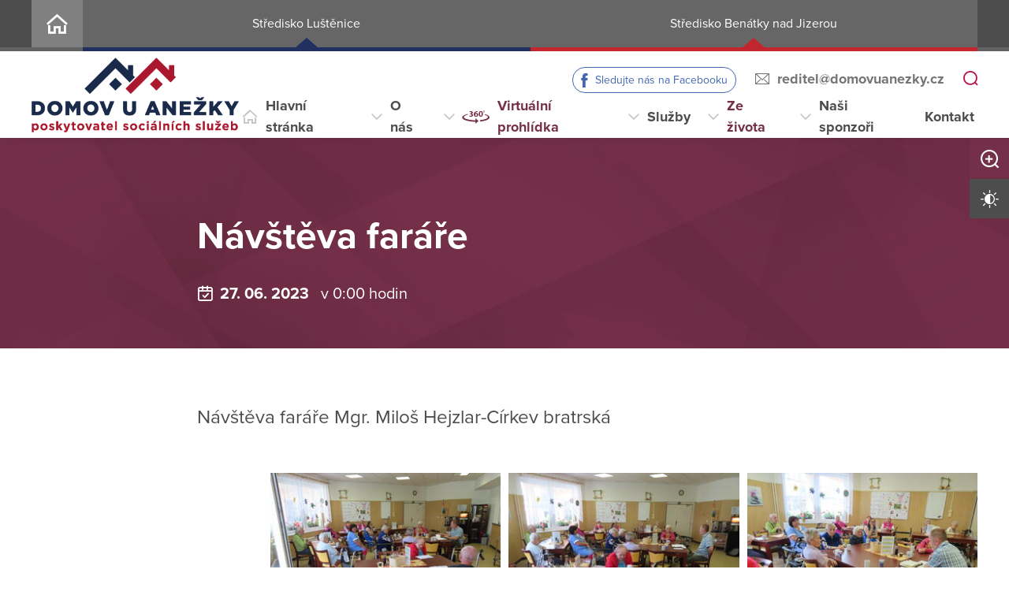

--- FILE ---
content_type: text/html; charset=utf-8
request_url: https://www.domovuanezky.cz/ze-zivota-domova/probehle-akce/navsteva-farare-3
body_size: 18254
content:
<!DOCTYPE html>
<html  class='no-js' lang="cs">
<head id="head"><title>
	Domov U Anežky, př&#237;spěvkov&#225; organizace
</title><meta name="description" content="Naše služby jsou na vysoké úrovni, o čemž svědčí zájem nových seniorů i četné děkovné dopisy od rodin našich stávajících klientů." /> 
<meta charset="UTF-8" /> 
<meta name="keywords" content="Domov U Anežky, DS, Domov pro seniory, Luštěnice, Benátky nad Jizerou" /> 
<meta name="viewport" content="width=device-width, initial-scale=1.0, minimum-scale=1.0">
<meta http-equiv="X-UA-Compatible" content="IE=edge">
<base href="/">

<!-- Google Tag Manager -->
<script>(function(w,d,s,l,i){w[l]=w[l]||[];w[l].push({'gtm.start':
new Date().getTime(),event:'gtm.js'});var f=d.getElementsByTagName(s)[0],
j=d.createElement(s),dl=l!='dataLayer'?'&l='+l:'';j.async=true;j.src=
'https://www.googletagmanager.com/gtm.js?id='+i+dl;f.parentNode.insertBefore(j,f);
})(window,document,'script','dataLayer','GTM-WNQJ968');</script>
<!-- End Google Tag Manager --> 
<link href="/NaZameckuRokytnice/media/content/favicon.ico" type="image/x-icon" rel="shortcut icon"/>
<link href="/NaZameckuRokytnice/media/content/favicon.ico" type="image/x-icon" rel="icon"/>
<script>app=function(){var n=[],t=function(n){for(var t=0;t<n.length;t++)n[t].call(this)};return{ready:function(t){n.push(t)},fireReady:function(){t(n)}}}();document.getElementsByTagName("html")[0].setAttribute("class",document.getElementsByTagName("html")[0].getAttribute("class").replace("no-js","js"));var webp=new Image;webp.onerror=function(){document.getElementsByTagName("html")[0].classList.add("no-webp")};webp.onload=function(){document.getElementsByTagName("html")[0].classList.add("webp")};webp.src="[data-uri]"</script><link href="/DPSMain/media/system/app/app.css?v=C838A536C25BFA96366DA0E82A8256A9" rel="stylesheet" type="text/css"/>
<meta name="viewport" content="width=device-width, initial-scale=1.0, minimum-scale=1.0, maximum-scale=1.0, user-scalable=no">
<meta http-equiv="X-UA-Compatible" content="IE=edge">
<base href="/">
<link rel="stylesheet" href="https://use.typekit.net/ppb8zwi.css">
<link href="https://fonts.googleapis.com/css2?family=Amatic+SC:wght@700&display=swap" rel="stylesheet"><meta property="og:title" content="Návštěva faráře">
<meta property="og:description" content="Návštěva faráře Mgr. Miloš Hejzlar-Církev bratrská">
<meta property="og:image" content="https://www.domovuanezky.cz/getattachment/7eadecd2-ff3e-4a78-a253-d23e2fde7655/Navsteva-farare-3.aspx?width=600">
<meta property="og:image:width" content="600">
<meta property="og:image:height" content="600">
<meta property="og:url" content="https://domovuanezky.cz/ze-zivota-domova/probehle-akce/navsteva-farare-3">
<meta property="og:type" content="article">
</head>
<body class="LTR Chrome CSCZ ContentBody"  id="normal">
    
    <form method="post" action="/ze-zivota-domova/probehle-akce/navsteva-farare-3" id="form">
<div class="aspNetHidden">
<input type="hidden" name="__CMSCsrfToken" id="__CMSCsrfToken" value="DuiF1rBPPsj5EFaMZv+mo7a4K0pxoZWS22TI4zLOYh0kcxA2CX08BD8f5uoKg4zrRy2hb2Uo9m/0hv9HWNmCs3Z68dAPvftesXxj2eeqsoE=" />
<input type="hidden" name="__EVENTTARGET" id="__EVENTTARGET" value="" />
<input type="hidden" name="__EVENTARGUMENT" id="__EVENTARGUMENT" value="" />

</div>

<script type="text/javascript">
//<![CDATA[
var theForm = document.forms['form'];
if (!theForm) {
    theForm = document.form;
}
function __doPostBack(eventTarget, eventArgument) {
    if (!theForm.onsubmit || (theForm.onsubmit() != false)) {
        theForm.__EVENTTARGET.value = eventTarget;
        theForm.__EVENTARGUMENT.value = eventArgument;
        theForm.submit();
    }
}
//]]>
</script>




<input type="hidden" name="lng" id="lng" value="cs-CZ" />
<script type="text/javascript">
	//<![CDATA[

function PM_Postback(param) { if (window.top.HideScreenLockWarningAndSync) { window.top.HideScreenLockWarningAndSync(1080); } if(window.CMSContentManager) { CMSContentManager.allowSubmit = true; }; __doPostBack('m$am',param); }
function PM_Callback(param, callback, ctx) { if (window.top.HideScreenLockWarningAndSync) { window.top.HideScreenLockWarningAndSync(1080); }if (window.CMSContentManager) { CMSContentManager.storeContentChangedStatus(); };WebForm_DoCallback('m$am',param,callback,ctx,null,true); }
//]]>
</script>


<script type="text/javascript">
	//<![CDATA[

var CMS = CMS || {};
CMS.Application = {
  "language": "cs",
  "imagesUrl": "/CMSPages/GetResource.ashx?image=%5bImages.zip%5d%2f",
  "isDebuggingEnabled": false,
  "applicationUrl": "/",
  "isDialog": false,
  "isRTL": "false"
};

//]]>
</script>
<div class="aspNetHidden">

	<input type="hidden" name="__VIEWSTATEGENERATOR" id="__VIEWSTATEGENERATOR" value="A5343185" />
	<input type="hidden" name="__SCROLLPOSITIONX" id="__SCROLLPOSITIONX" value="0" />
	<input type="hidden" name="__SCROLLPOSITIONY" id="__SCROLLPOSITIONY" value="0" />
</div>
    
    <div id="ctxM">

</div>
    
<!-- Google Tag Manager (noscript) -->
<noscript><iframe src="https://www.googletagmanager.com/ns.html?id=GTM-52N58Q3T"
height="0" width="0" style="display:none;visibility:hidden"></iframe></noscript>
<!-- End Google Tag Manager (noscript) -->


<div class="cross-helper" id="top">
  


  
  <div class="search-overlay">
    <a class="search-close">
      <div class="search-close-inner">
        <span class="esc">esc</span>
      </div>  
    </a>
    <div class="search-overlay-inner">
      <div class="search-overlay-content">
        <div class="header-search-box search-panel ">
          <div class="header-search-box-inner">
              <div class="header-search-box-inner-input search-panel-box">
                  <input name="DPSsearchImput" type="text" class="search-panel-input" placeholder="Zadejte prosím, co hledáte">
              </div>
              <div class="header-search-box-inner-btn">
                  <a class="search-panel-btn" href="/vyhledavani">Vyhledat</a>
              </div>
          </div>
        </div>
        <div class="header-search-helper">
          <div class="header-search-helper-title">
            Lidé často hledají
          </div>
          <ul>
	<li><a href="/o-nas/kdo-jsme">Kdo jsme</a></li>
	<li><a href="/sluzby/jak-pozadat-o-sluzbu">Jak požádat o službu</a></li>
	<li><a href="/ds/o-nas/jak-to-u-nas-vypada">Jak to u nás vypadá</a></li>
</ul>

        </div>
      </div>
    </div>  
  </div>
  
<div class="header-spacer  spacer-big"></div>
<header class='header-big'>
  

<div class='header-cross cross-3'>
    
            <div class="pux-container">
              <div class="header-cross-inner">
        <a href="/"  class="header-cross-link style-home ">Home</a><a href="/ds/home"  class="header-cross-link style-one ">Středisko Luštěnice</a><a href="/dozp/home"  class="header-cross-link style-two ">Středisko Benátky nad Jizerou</a>
            </div>
          </div>
        
</div>

<div class='header-select cross-3'>
    
                <select>
        <option  value="/">Home</option><option  value="/ds/home">Středisko Luštěnice</option><option  value="/dozp/home">Středisko Benátky nad Jizerou</option>
            </select>
        
</div>
  
  <div class="pux-container">
    <div class="header">
        <div class="header-logo " role="banner">
          <a href="/" aria-label="Přejít na domovskou stránku">
            <span>Domov u Anežky</span>
            <img src="/getattachment/9aba0f71-298e-4223-8dbe-c489ab505575/DPS.aspx" alt="Domov u Anežky" style="height:95px;">
            
          </a>
        </div>
        <div class="header-right">
          <div class="header-right-menu">
            
              <div class="header-top">
                <div class="header-top-logo" role="banner">
                 
                    <a href="/">
                      <span>Domov u Anežky</span>
                      <img src="/getattachment/9aba0f71-298e-4223-8dbe-c489ab505575/DPS.aspx" title="přejít na hlavní stránku" alt="Domov u Anežky" style="height:95px;">
                      
                    </a>
                    
                </div>
                <div class="header-top-inner">
                  
                    <div class="header-top-item item-facebook">
                      <a class="header-facebook" tabindex="0" href="https://www.facebook.com/domovuanezky" target='_blank'>Sledujte nás na Facebooku</a>
                    </div>
                  
                    <div class="header-top-item">
                      <a class="header-email" tabindex="0" href="mailto:reditel%at%domovuanezky.cz">reditel%at%domovuanezky.cz</a>
                      
                    </div>
                    
                    <div class="header-top-item">
                      <a tabindex="0" class="open-search" title="Vyhledávání"></a>
                    </div>
                  
                </div>
              </div>
            
            <div class="header-menu" role="navigation">

	<ul id="menuElem">
		<li class="menu-home">
			<a href="/">Hlavn&#237; str&#225;nka</a>
		</li>
		<li class="menu-about">
			<a href="/o-nas/kdo-jsme">O n&#225;s</a>
			<ul>
				<li>
					<a href="/o-nas/kdo-jsme">Kdo jsme</a>
				</li>
				<li>
					<a href="/o-nas/dokumenty">Dokumenty</a>
				</li>
				<li>
					<a href="/o-nas/dobrovolnictvi">Dobrovolnictv&#237;</a>
				</li>
				<li>
					<a href="/o-nas/pracovni-prilezitosti">Pracovn&#237; př&#237;ležitosti</a>
				</li>
				<li>
					<a href="/o-nas/nejcastejsi-dotazy">Nejčastějš&#237; dotazy</a>
				</li>
				<li>
					<a href="/o-nas/projekty">Projekty</a>
				</li>
				<li>
					<a href="/o-nas/vyberova-rizeni">V&#253;běrov&#225; ř&#237;zen&#237;</a>
				</li>

			</ul>
		</li>
		<li class="menu-360 map-hide">
			<a href="/virtualni-prohlidka-2">Virtu&#225;ln&#237; prohl&#237;dka</a>
			<ul>
				<li>
					<a href="https://www.domovyonline.cz/www/prohlidky/Domov_U_Anezky_Lustenice">Středisko Luštěnice</a>
				</li>
				<li>
					<a href="https://www.domovyonline.cz/www/prohlidky/Domov_U_Anezky_Benatky">Středisko Ben&#225;tky nad Jizerou</a>
				</li>

			</ul>
		</li>
		<li class="menu-services">
			<a href="/sluzby/jak-pozadat-o-sluzbu">Služby</a>
			<ul>
				<li>
					<a href="/sluzby/jak-pozadat-o-sluzbu">Jak pož&#225;dat o službu</a>
				</li>
				<li>
					<a href="/ds/home">Středisko Luštěnice</a>
				</li>
				<li>
					<a href="/dozp/home">Středisko Ben&#225;tky nad Jizerou</a>
				</li>
				<li>
					<a href="/sluzby/cenik-sluzeb">Cen&#237;k služeb platn&#253; od 01. 02. 2026</a>
				</li>
				<li>
					<a href="/sluzby/pujcovna-kompenzacnich-pomucek">Půjčovna kompenzačn&#237;ch pomůcek</a>
				</li>

			</ul>
		</li>
		<li class="Highlighted menu-life">
			<a href="/ze-zivota-domova/dulezite-oznameni">Ze života</a>
			<ul>
				<li>
					<a href="/ze-zivota-domova/dulezite-oznameni">Důležit&#225; ozn&#225;men&#237;</a>
				</li>
				<li class="Highlighted">
					<a href="/ze-zivota-domova/probehle-akce">Proběhl&#233; akce</a>
				</li>
				<li>
					<a href="/ze-zivota-domova/pripravovane-akce">Pl&#225;novan&#233; akce</a>
				</li>

			</ul>
		</li>
		<li>
			<a href="/podporuji-nas/podporuji-nas">Naši sponzoři</a>
			<ul>
				<li>
					<a href="/podporuji-nas/podporuji-nas">Podporuj&#237; n&#225;s</a>
				</li>

			</ul>
		</li>
		<li class="menu-contact">
			<a href="/kontakt">Kontakt</a>
		</li>

	</ul>


</div> 
</div>
 <div class="header-hamburger">
 <div class="facebook-placeholder"></div>
<a class="open-search"></a>
 <a class="open-menu">
  <span></span>
    </a>
          </div>
      </div>
    </div>
  </div>
</header>   
  <div class="option-box">
  <div class="option-box-size">
   <a  class="option-box-item size-plus" tabindex="0">
     <span>Zvětšit písmo</span>
   </a>
    <a  class="option-box-item size-minus" tabindex="0">
     <span>Zmenšit písmo</span>
   </a>
  </div>
  <div class="option-box-contrast">
   <a  class="option-box-item contrast-item" tabindex="0">
      <span class="contrast-text-normal">Vysoký kontrast</span>
      <span class="contrast-text-hight">Výchozí kontrast</span>
    </a>
  </div>
</div>
  <div class="header-helper"></div>
  <main role="main">
      

<div class="event-detail">
  


<div class="bgc-gradient">
  <div class="header-intro">
    <div class="bgr-image" data-lazy-type="div" data-img="/NaZameckuRokytnice/media/static-files/7eadecd2-ff3e-4a78-a253-d23e2fde7655@w1920.JPG" data-webp="/NaZameckuRokytnice/media/static-files/7eadecd2-ff3e-4a78-a253-d23e2fde7655@w1920.webp"></div>
      <div class="pux-container">
        <div class="header-intro-container header-detail-width">   
          <div class="header-intro-bread">
            

<div class="breadcrumbs">
  <a href="/" class="home">Další_01_Domov U Anežky</a><span class="breadcrumbs-separator"></span><a href="/ze-zivota-domova/dulezite-oznameni" class="menu-life">Ze života</a> <span class="breadcrumbs-separator"></span> <a href="/ze-zivota-domova/probehle-akce" class="CMSBreadCrumbsLink">Proběhl&#233; akce</a> <span class="breadcrumbs-separator"></span> <span  class="CMSBreadCrumbsCurrentItem">N&#225;vštěva far&#225;ře</span>

</div>  
          </div>
          <div class="header-intro-title">
            <h1>Návštěva faráře</h1>
          </div>
          <div class="header-intro-subtitle header-event-title">
            <div class="header-intro-subtitle-iiner">
            <div class="event-date">
            27. 06. 2023&nbsp; 
              
                <span> v 0:00 hodin</span>&nbsp; 
              
            </div>
            
          </div>
          </div>
        </div>
      </div>
  </div>
</div>
<div class="pux-container">
  
  <div class="text-container biger-text">
    <div class="perex pb-20">
      Návštěva faráře Mgr. Miloš Hejzlar-Církev bratrská
    </div>  
    
  </div>
  <div class="text-right">
    <iframe src="https://www.facebook.com/plugins/share_button.php?href=https://domovuanezky.cz/ze-zivota-domova/probehle-akce/navsteva-farare-3&layout=button&size=large&width=73&height=28&appId" width="73" height="28" style="border:none;overflow:hidden" scrolling="no" frameborder="0" allowTransparency="true" allow="encrypted-media"></iframe>
  </div>
  

</div>  
 
<div class="pux-container">
  <div class="gallery-masonry event-detail-gallery">
  <div class="gallery-box grid-sizer"></div>
    
<div class="gallery-box">
  <a data-caption="" href="/getattachment/Ze-zivota-domova/Probehle-akce/Navsteva-farare-3/IMG_8237.JPG.aspx" data-fancybox="images-38221" class="gallery-item no-ico">
    <img style="width:100%;" class="gallery-image masonry-img w100" data-lazy-type="img" data-img="/NaZameckuRokytnice/media/static-files/95994b2a-4b0d-4585-b022-a20fc09e4d64@w600.JPG" data-webp="/NaZameckuRokytnice/media/static-files/95994b2a-4b0d-4585-b022-a20fc09e4d64@w600.webp" alt="">
  </a>
</div><div class="gallery-box">
  <a data-caption="" href="/getattachment/Ze-zivota-domova/Probehle-akce/Navsteva-farare-3/IMG_8238.JPG.aspx" data-fancybox="images-38221" class="gallery-item no-ico">
    <img style="width:100%;" class="gallery-image masonry-img w100" data-lazy-type="img" data-img="/NaZameckuRokytnice/media/static-files/0e2486ea-3ab7-49ff-8fd7-c72ed86c3efc@w600.JPG" data-webp="/NaZameckuRokytnice/media/static-files/0e2486ea-3ab7-49ff-8fd7-c72ed86c3efc@w600.webp" alt="">
  </a>
</div><div class="gallery-box">
  <a data-caption="" href="/getattachment/Ze-zivota-domova/Probehle-akce/Navsteva-farare-3/IMG_8239-1.JPG.aspx" data-fancybox="images-38221" class="gallery-item no-ico">
    <img style="width:100%;" class="gallery-image masonry-img w100" data-lazy-type="img" data-img="/NaZameckuRokytnice/media/static-files/0f7bc4f8-97d0-40f6-9738-2283d245ad39@w600.JPG" data-webp="/NaZameckuRokytnice/media/static-files/0f7bc4f8-97d0-40f6-9738-2283d245ad39@w600.webp" alt="">
  </a>
</div>

<div class="Pager">
    
</div>


  </div>  
</div>  
<div class="pux-container">
  <div class="text-container">
    
  </div>
</div> 

  <div class="widget-container bgc-gray mt-50">
 <div class="pux-container">
<h2 class="text-center">Více akcí</h2>
<div class="event-page">

<div class="event-box event-big-single ">
  <a href="/ze-zivota-domova/probehle-akce/adventni-pout" class="event-item">
    <div class="event-item-image">
      
        <div class="event-item-image-bgc " data-lazy-type="div" data-img="/NaZameckuRokytnice/media/static-files/4d54d717-1199-4aa5-8c12-e8e0762e016c@w400.jpg" data-webp="/NaZameckuRokytnice/media/static-files/4d54d717-1199-4aa5-8c12-e8e0762e016c@w400.webp"></div>
      
        
      
      
        <div class="event-item-label">
          Středisko Benátky nad Jizerou
        </div>
      
    </div>
    <div class="event-item-content">
      <div class="event-item-content-date">
        02. 12. <span class='date-year'> 2022</span>
        &nbsp;
        <span class='event-item-time'>od 11:35</span>
      </div>
      <h3>Adventní pouť</h3>
      
        <div class="event-item-content-perex">
          V pátek jsme se zašli podívat do Městského centra na krásné adventní představení od souboru Bazilišek Benátský.
        </div>
      
      <div class="event-item-content-link">
        <span class="link link-arrow">Více o této akci</span>
      </div>  
      
        <div class="event-item-content-label">
          Středisko Benátky nad Jizerou
        </div>
      
    </div>  
  </a>  
</div>  <div class="event-box event-big-single ">
  <a href="/ze-zivota-domova/probehle-akce/anezcin-biograf" class="event-item">
    <div class="event-item-image">
      
        <div class="event-item-image-bgc " data-lazy-type="div" data-img="/NaZameckuRokytnice/media/static-files/e85b30df-36b6-4e3f-9805-458abebe41ec@w400.jpg" data-webp="/NaZameckuRokytnice/media/static-files/e85b30df-36b6-4e3f-9805-458abebe41ec@w400.webp"></div>
      
        
      
      
        <div class="event-item-label">
          Středisko Benátky nad Jizerou
        </div>
      
    </div>
    <div class="event-item-content">
      <div class="event-item-content-date">
        14. 09. <span class='date-year'> 2022</span>
        &nbsp;
        <span class='event-item-time'>od 9:42</span>
      </div>
      <h3>Anežčin biograf</h3>
      
        <div class="event-item-content-perex">
          Ve středu jsme si udělali pohodu&nbsp; u filmu. Společně jsme se podívali na film: Bota jménem Melichar. Pšíště se můžeme těšit na Ženy v Běhu.
        </div>
      
      <div class="event-item-content-link">
        <span class="link link-arrow">Více o této akci</span>
      </div>  
      
        <div class="event-item-content-label">
          Středisko Benátky nad Jizerou
        </div>
      
    </div>  
  </a>  
</div>  <div class="event-box event-big-single ">
  <a href="/ze-zivota-domova/probehle-akce/anezske-slavnosti-1" class="event-item">
    <div class="event-item-image">
      
        <div class="event-item-image-bgc " data-lazy-type="div" data-img="/NaZameckuRokytnice/media/static-files/1d69a131-a11d-4663-ad3a-b76b8cb6720b@w400.JPG" data-webp="/NaZameckuRokytnice/media/static-files/1d69a131-a11d-4663-ad3a-b76b8cb6720b@w400.webp"></div>
      
        
      
      
        <div class="event-item-label">
          Středisko Luštěnice
        </div>
      
    </div>
    <div class="event-item-content">
      <div class="event-item-content-date">
        03. 06. <span class='date-year'> 2022</span>
        &nbsp;
        <span class='event-item-time'>od 16:02</span>
      </div>
      <h3>Anežské slavnosti</h3>
      
        <div class="event-item-content-perex">
          Tradiční Anežské slavnosti se nám vydařily. Panovalo krásné počasí a byla skvělá nálada. Velké poděkování&nbsp;
patří všem sponzorům, kteří se na...
        </div>
      
      <div class="event-item-content-link">
        <span class="link link-arrow">Více o této akci</span>
      </div>  
      
        <div class="event-item-content-label">
          Středisko Luštěnice
        </div>
      
    </div>  
  </a>  
</div>  
</div>
<div class="pt-40 text-center">
<a class="btn btn-primary" href="/ze-zivota-domova/probehle-akce">Další proběhlé akce</a>
</div>
</div>
</div>
</div>
    <a href="#top" class="back-to-top"><span>top</span></a>
  </main>
  <footer>
    
<div class="pux-container">
  <div class="footer-top  ">
    <div class="footer-top-item">
      <div class="footer-address">
        
        <div class="footer-address-inner">
          Domov U Anežky, p. o.<br />
Nová 303 &nbsp;<br />
294 42 Luštěnice
        </div>
          
      </div>
      <div class="footer-contact">
        <div class="footer-contact-item">
          <a href="https://goo.gl/maps/GyAgfFLGsqUQxNmd6" target="_blank" class="footer-map-link">Kde nás najdete</a>
           
          
            <a href="mailto:reditel%40domovuanezky.cz" class="insert-mail">reditel&#064;domovuanezky.cz</a>
           
           
           
        </div>
         
      </div>  
    </div>
       
    <div class="footer-top-item">
      <div class="footer-links">
         
          <div class="footer-links-title">Odkazy</div>
         
          
          <a href="/mapa-webu"  target='_blank'>Mapa webu</a>
        
          
          <br><a href="/gdpr"  target='_blank'>GDPR</a>
         
          
          <br><a href="/prohlaseni-o-pristupnosti"  target='_blank'>Prohlášení o přístupnosti</a>
         
          
          <br><a href="/povinne-zverejnovane-informace"   target='_blank'>Povinně zveřejňované informace</a>
         
          
          <br><a href="/podavani-oznameni-podle-zakona-o-ochrane-oznamovat"   target='_blank'>Podávání oznámení podle zákona o ochraně oznamovatelů</a>
         
          
          <br><a href="/Zasady-ochrany-osobnich-udaju-oznamovatele"   target='_blank'>Zásady ochrany osobních údajů oznamovatele</a>
         
         
      </div>
      <div class="footer-links">
         
          <div class="footer-links-title">Další odkazy</div>
         
          
          <a href="https://www.domovysck.cz/"  target='_blank'>Rozcestník PO Středočeského kraje (oblast sociální)</a>
        
        
        
      </div>
      <div class="footer-social">
        
      </div>
    </div>
    <div class="footer-top-item">
      <div class="footer-logos ">
        
          <div class="footer-logo-item">
              
            <a href="" target="_blank" class="footer-logo" aria-label="">
              <img  data-lazy-type="img" data-img="/NaZameckuRokytnice/media/static-files/9b95bc7f-6280-4e75-a6c4-cf90a853909a@w300.png" data-webp="/NaZameckuRokytnice/media/static-files/9b95bc7f-6280-4e75-a6c4-cf90a853909a@w300.webp" alt=""/>
            </a>
            <a href="" target="_blank" class="footer-logo-link ">
              
            </a>
          </div>
        
        
       </div> 
    </div>
  </div>
</div>
<div class="copyright">
  <div class="pux-container">
    <div class="footer-bottom row">
      <div class="col-12 col-lg-6">
        © 2026 Copyright Domovy online. Všechna práva vyhrazena.
      </div>
      <div class="col-12 col-lg-6">
        V rámci projektu&nbsp;<a href="https://www.domovyonline.cz/webove-stranky" target="_blank" aria-label="domovaonline.cz"><font color="#696969">Domovy online</font></a>&nbsp;vytvořil&nbsp;<a href="http://www.virtualvisit.cz/" target="_blank" aria-label="virtualvisit.cz"><img alt="" src="/DPSMain/media/system/img/Virtual-Visit-Logo-Positive.png"></a> &nbsp; ve spolupráci s&nbsp;<a href="https://www.puxdesign.cz/" target="_blank"><font color="#696969">PUXdesign.cz</font></a>
          
      </div>
    </div>
  </div>
</div>

    
</footer> 

  
</div>  





<script src="/DPSMain/media/system/app/app.js?v=A19AD27D6FBA97D89896B4B5B21E75EA"></script>
<link href="https://domovy-css.virtualvisit.cz/NaZameckuRokytnice/theme.min.css" rel="stylesheet" type="text/css"/>
<link href="/DPSMain/media/system/css/contrast/contrast.min.css" rel="stylesheet" type="text/css"/>


    <script src="/Env/env-78F70AD19A2C3445E4D2B818908C480D.js" type="text/javascript"></script><script type="text/javascript">
//<![CDATA[
Sys.WebForms.PageRequestManager._initialize('manScript', 'form', ['tctxM',''], [], [], 90, '');
//]]>
</script>

    

<script type="text/javascript">
//<![CDATA[

var callBackFrameUrl='/WebResource.axd?d=beToSAE3vdsL1QUQUxjWdWvDQTtChMugLU-pamb5Ethu08oHoD1K3QuusQjc-AZzES_eCZujYdx3iqqfPqNH0g2&t=638246409643328042';
WebForm_InitCallback();//]]>
</script>
<script>
app.fireReady();
</script>
<script type="text/javascript">
//<![CDATA[

theForm.oldSubmit = theForm.submit;
theForm.submit = WebForm_SaveScrollPositionSubmit;

theForm.oldOnSubmit = theForm.onsubmit;
theForm.onsubmit = WebForm_SaveScrollPositionOnSubmit;
//]]>
</script>
  <input type="hidden" name="__VIEWSTATE" id="__VIEWSTATE" value="iFxuFjIUtqjrMIpCsJQqGI4QJULv5dlcPUZFTUCofoTRXetdFcnf2LuuEumbyh+dgA/qzwb/ljCTIlFM9v5R/biJz3JNNCzsL+lusDYPbJRXZXlFA88WaGA3t+siw40XCS+Hf0Y/yFNS/[base64]/QsBtK1zdFSuXafCV01HmTceb1DZ4IzrU5HvTupI7dB2pQT+na+gwCZzDDa8SXjk6oQ9Q3EOSzHGPILyOO1p+G8ILuSgVI0uSvdYeBg3OwqJdPaSL4Az7E14ujH6qIsja/EgG6lATHrjK+A3TQcB7qdAqEC1wNCs+vB6bsN8p1EBNxU2vCloF9ytB3Ghf1lPT0BxvpSK4ZLy3TQkUofDgQwqZMLfpjD8OhlfipPyVpP++IuVZag042/aWYeOimPiAi+zUeth4rreq2gLAEm9frKBSLwpaexgLgvzsJQsxIZIqJuMoSn/[base64]/VAKX3ypJygy2BfvgZQIuzrvWy6cds0WCY+DgqLId3zkKnwpgbk7+UDAC5CURahxJzSTsamNAhoNaXZp3AmrxMVRFYmtQiuE41gYHDVnnXRcdZnZn9CH6pRb3+cnTV8XUT+WTOJ3gTYDgSwH6WRotNVvby3FDRayGmD1spHLZjOz/QhbbttuQwKi5ktAJwIAjq44FFBRWr4aMenk7SmaUWHwvdD2xCYWwQA7w8HJ2m/HUfswyn96eWguK/mjmUVxUKGA8i/uqWsvDO0VWi5bTb6vMHLByb2W8PtI6vOBBl9B430VMSXvSi3tSC5CCN6Y1JITunTqdzkIup1go/yG3gokL+JoV9YVHogu2Ko1sjhdH6EymbDurb1Rdh1e8gqd7EFcGTzQU6a/+G/0DNFCourdbYh7QlOkV4blS7Howb4Ck+WDncQPZQNJs4ZX0rPcXfIB2eCRZ/tRZwEayu84bqvQh5l0RbedGLg7Qkg2lv5pWyNhWHEzdvqKPhY92ga/tYRW7uW8qwysFqZ1t34JaBnqXisYzQqZFT0CbskVrxEuV03rq+eChEi76aeOwGOxdeSx1aLxlmrcRAQVbD3febYbcpW/Etj3qyIhrgq/EpPLj6jSo9T7Do9idHuldosAspbX0DoZT9NWzfJA6iJhykrRVI0YfwwXhZ8pXlAPQFtC9ENv4dBuxvdRk/Dx5s2zbby+h3guOLTawX9790J+QNZDd34PtYYW9EDkYct2dd1ux/VLv3hBq0ssdR/Q/O6E1lphRfhr9XJkREQbWHA0guPBgpKJbaqiSATVcqX2w7uJqshChwlyyjNpLgLiC31qeA7BykJeov7KoKoHH/DX/+TLiYdzRY8BIPiP1hWcnyUFkKiFRUNot+jvC4jXRD/688mQ/z5IH5uY4x+BFO+mRKChjefipwdPvLs8NtZLHqzU75v5YY3r28DIw7+f3MTUT7CDgekulvGkLLTVNYFNPZ5HR34suUW81T1r7Zp8/ncWhsMUKVZ4t6sBMVZXX8W+HgpB//on1uFLcD5UrNjh5ARopvm/8o5JiUdGCgVKJblIlJHPmv+YEl5xhSagJ5anp+OWVSipvvmvvRc5Y+ldh2HDhswzcQV2S/V/bnnKmSM1j0jn/db6bEYHklKg/Q1RtNkWL2P9uYKTfEQb5Vv15mI9h+G5mkK9hdvLYpfgiAOCoACu8nVTAq7PeEGZw3AK56Hp0qV3ihtHxcUlqCkkifpPH42gWiIRb6aE/ZqVpwSx2TyF3JY+tbX6sasw9ey5BWSZ5dzEcSPA1o4gXpcZ/y2v5YI1iP5T/ZG4MF56rKgDEpmwzUgB8YM+Ve7XvKWpZJS1KUoLYg9lO7CPu9JehciE0RND0XCcABXked6jfdNOzYkn+ZGGN8e+MtjG7DwTKNIpcBoymv06r99dew270TzcGf1Lmb/dPB3VRck2euG+o6cOgHbRXcvMYu8wwtIdgHrRIwNGQ0ReDPLFcURnv7ZOwHXdI5i3FvCzGP54MTBtT147WV+QY2FNOvk4est0/rmu6S3I5+/dVVYOH7eOhZ4A/TfEi/+YcCyJqNA6Yq7ayJlYXrPikfqfnoanW8mGBDdcYDrxJk2pmUOaGJiaZUX1lR2llnz1YUkRozKOuc95x9rZBtITk1bz1eWeDgvMAbtML3lMuVQD2dSXesmN0KRbUomj7W/DkG/[base64]/EY/PXDNVTQX5YqfCImLtAExXr/TMO6rfCS22x7qMopPZne/5oUWlUtPlEkmHhApMaAnQQfWid9oExrJx21zRTiKgIn1h7j9CygHd2pp2yAfx23W/ZD2WjCSNfOSOdrLZIo1zYWQhCE5C2CdxfJv6TxiArHPi2dmjbjU3qp3V3fcqhV9ed0z/EA0UxatajmPm+g8Tyv2OX13aQOumcdXAaW3C4KX3Rt4A3noDE5v9Ht8PNkcrpp6YiVCpwDavWfGN89hoEW92byJWpVl7Xscpr9j+Z/iLe7yQ1dSrarWaWRjfWfGfRl1GD5ER1uxeFxQDR3dFnbhUopAM7LW0wgk8SFrFIwL1Jq9LPMWhHdrAG1Rh6Io1SN/1zY/wB2UZ4nwxcEhNBxlbNqCcDIY40hyB61PTDTL0kKer1Gmqk9tl2W6v4R/TuidS0lNLSQI8Z5LbLqvRKk+y/8qqbGzMgC9tzXYVFa1UiK2T0y52pHyDoY+VpOzdOgB6oISH0aEiAouMmUx5QVwAwMdrOpUnBnz5Wm1DHArgLgHweeddC1IrZxJZJwI6G7q/YLmJHP5JmZJFpwZFfnP6v2CUYapd0n6GKi3Dm23eWiJDTqP2b1mEeRfeXAiNZs68+TRHtl32BIY/cdrAmF1JNCIknMMF5P+hHsj83nCigAb8eLPStcGxr8Pbw0puKOgEWI8u5aqndG3bd+OYDA7Wan+8tpkRicq4uQOhSM6jFtihNroL2AnwrCt/Lhk/dEH4QMXwiK43WgZVhHOc18LVlqhooRznjoCvPj6Uu/pb8h72sJ6Ug36ZUfcn6e9FecndOUCnHSxZ3FvMh3IjDNh6evtElWZfhD+21VoB97RZAa270bYcar58S77Yrx9Pg6cwl0dkczUl54OWgaCfdXrGUqVTkrE881Fg8YtqOt0SeqPeLBxhl32ulnV7+sPu2rCKwRJ/4NJNYTWYc+M/uKYfE2PUqelS6KPFGcPApfHNZt5W0EmnMk0kcI9QwOx9+oBHd5CA8OwVdADrknv1T6EGSr1sKJX5EXG1dP5GFVPOSJ3fWAh3SEcfYtvT+hrUfZO4a9EO5+lJZXP38/b7WakvKQKEo03vf+BvneOvG8ZLU2rEd02+keuityEufGqCU6LRp7Mlk8ZkNPvXenauHazpuEInG2OteTKkQQ+13W1kGJqVU51jD5lXdIB0NSFbdTq7AbVEiAAhzycEJ3H45Ub6sbyG9yWcLGRPAvWC3UjK9SR/uHxnI6PiE7C5p7Lo3hw6bd0q8Jw9B8UmLgyDyZ1SdjcVmYny64aD+C/LA9nHaw5EykSEF7ziQhrmcBFnEVSZsohFfEQls7RIOslZ3aif6ktjuXCqKZBH9fXJMPHqryacA0RvFXMYz7cWF6UeCsg5EC6w93KZCnfdB8OpMI+y6F8KIgylinvhldy7iXZ2RduqGb8f3ctHHixGE1QXO2HaUscaeEWbItIaEWexSbWEVGZsiC9q/[base64]/v19fPLxZSwe7V0Lf3n4yeJl+RL2pwytkGKalpfIX9gdjvY256+Erb2JDKr3u5b6Et5ZzhNofbF4nJHqlhGUmbeYIAboC65dhe2ZZrDSPMfeEixUHJJgJIUQIhAGv8XDeGAF9ke+vgkgrOJEXI4pd3/npNYMEFgIaEfhZ9JGq1T12+YP0ltc7y4nf/gQzXDuZa+cNv94sgGJYZsDq8QNmZeitYf+kQdA02Cnuo6v0X2skFUnqSgxmjdD2FXPcK1KjghI/Rcl5H0EcAeUA7erIU0ZOgvnXINVAESBjU2bpI+BdG5AFDiVZDmtD3wGlg4JF4wgf75NS5PRv1q2/E8AlzUid9IjsmRC9+vBzfN+jBIVaKNqH0HYaedrUiHLitWs8UWjRtS1lgtWojKFuOLcbjZN/kfLQ1R4OQS21ERFEarABKhNZ73T8jyOCzCmcHFYD3QEyee/SNbNQ9o6NDnwMA6mBjIBW65C7jzZEUU51AQno0pr7z9j+gdAJG+ZpIEV9krpBI/sSHsJwbq4ZJfs+a8Tm/C256IM9mcke3HDfxx70Jp8rZpjWqP+Zj9mwjLb+Pbtdtoj4/RxK5MHJHXW0UE1mJuCX1GaD9ay4uyhJ1U4w3/lVHpwKUC5o0LmJnowZ7TPu395FF17wXQb2NOz+Vlhmvcfosb0lR/Dy83//H6nIcpZn4EZlwp1YcqliBV1/hWsohxDVFPD9TDkx2mHjbFoT9eqOztTvPBxumZ0BaMsz8ui3ooxOoHRiHVCJGkvbHm95RPDZpNjjXuU/HqtwljMlb9rXt7YJQtDYU1wLdRCFRyrt1b4u8N0n0H3H1m28Wcz99nfShucsl2NsL4FsAs6qWWIKXpxcdKAefaRD2iohlTPvUUmCePhp5nqlpY6JU+zlowEzdjf/bpsuPl7t1OCreXNfV4aJmC6dktHP5hik+hITWEqLObNPeTcFr7boAnKgiTiTgT1qgtsE8QtuhLTvzfwJf6JKhyEkUnyk33pKd5BO4MlPmpRMM/T/Q4ef/ik4S3HZtFkg5T97aFKPVt7qw5lx+etCDFUUmRBe4xuV8oY1eLHrZgObkUUf1ooBaqKVkZtP3UKSqqbxHxyITh9Fa5JQyYX9b3kd5Vseq7i45cOff1FrzgHx8R6VML9c1NpHJdbuXX/lDJf/QW20dGP6WXGDQQWkt2HzCVpowikfF924S3gA5BrLV8+3bX251mqdUmTUMRxacbKO3uUS6yM4Dem50ZWK/R2dsftWE7yD02HV2t+f+45zc4k5pf9Tth1iT89w5A4/bODrcn3q2bhjYsnXm0wIT37kRSV2ej6XatqwObv+AvosrNb89Ux5E9JO0NH54e2GpwXr/q1TlKW/7Ju1ffM+G0XZ80fDfvUUCYY+R6e3YFR0O7gEhBITDExpxnOsCYEDYh4Zf/dDTW786Akj2QtUVWUK42VJGB3PaSybdmcSsrSu+H8p5OotfavVwh/LSwQJBH639EFnL/YqvOuZvFVTyg0wr+//Q1Ngi0QPHl+z5MrcEiAxDScdiPybdRLYSglNdtofcEwltndNmGsrUS1ZfM/9ElobEHuwYfDT7OIz1NZTbGpW/49JYU6hEraeQ10Xw8430IoGkvWJKTQEjjm8P4JkYJmOMCTLPTKDnBhztTl70Fc5omQ91tJ6DkUr5weHhWpTHlJDmNbQ/rIPMwxMfnXZx9dPlUXcnHJzuYHFHzNSzy+riAwtSDYDVW6S0oPyqWEN8ujR/b2XPRrOCcediZm/+4phJsVOQ5W1MGloqFLG22ZO0tohbrUESs0sVdmL74B5VRWp6aKFje/SrJJhdykhBRpf6qlvNz0RT3Bv1sYtoj2bveZYq5NXUhpcUuFY9+WJ8y9xSLATzoV0N3fxNmXBzBIm/5M3K/chvymi/WX9jqDf5zv7k/OrHEaNxPaHVw+Ofdxq1BbzECfpuLxCzU7nYLa9vauB7MVG97y1wL8P2YCz3PmqMzMFIUV55E2fwt7AKdyqWrmnQyBB7XAX/+MRgoT2bU7MlyopuHSsbO9yAigYCPnOwYhimvoP8NUWy4irBETzK69la+nn9Wqlywkgp2Hv7Ghx+6TIAwO/soUvPlX9Gu1AsflG4hCr1USfMXbmmyGaQLdwYTf+TmOYDgXhnQswdoZ4RneHY5Oj5YVlkUXsucYBql7uueIaHHduV12rpovEMJVhFwaA1AkYER5HYUmW7QJjAp50pgXl3HyvweSDuH6x6mmRN24Mw3LDrTsyXrIhC+f2Tj9wAdDCeF5vT8EAq7iU/[base64]/yiFx5nBAsptVuYx/ST2yYPXHrjk6VO4GFk0g836WWHP/qnTWovrE6SQ76tHoo9s/ktEKx/fRSHMkPFdgtHhPJdpB8NKTmaPciTlY0y9WR6EEs8qjRqU+cXFnRMl8hwWjh57zZuqfCfEFybfeoHA7rLDAZ+MScI6gfXMfakFBxawjw0b0ih54nfzQH1gflktZWiZXh4oLy3fYfYgJvCy/P2anfzzzSboRyTEV6RWkla2O8T+qPqcSCrnHRU1AvEk5+0PHiAwyW10BXasxuqPP8VFiY3+QV7eLYl75Jxe8LYnfpe4hGR0BRJNFD+MuJUBZ4vPN57/TmUYBO4RfqLAlNVo+iTCJSqCCg9t1i1Wvh4xnzJafKJdp23GMkPFnP9aleyJcosd4KrtlwcLH2bL8mmkuUPzt20vOAansLNAuv41VIrvgPKs2/3VgiPkIEEPvLLFjC2r62jfvnFqU1+Zpzkq3qRlg8JCR9QHE7KQBkVRK5nVPfCQIyTUm0WvzR7NUZvzv+K4jUfToLXitrAAlkr33r5lXvIhBXTeRwfp6V11rcUFKe72IdlzPlXhuJIVHY9IR4l9VPMw1WLyJq+7fygGgJcyGTCmetV1dLMIbH/F554T5WYdv6cv7ba4iphEHkH22PCoZv5SHWShWxGxscfjfVtFH6eO9vvQ9+ZNGCEFnigrHBTiXM0UYUGPaaEcomsDNByrGQuxEDstHv9rGfDYS9a3bMQtslW1peAUiKDAeJXZIGn/K6xlUQlsku/geJlkMrraEgTbyzUpwY+cv5Bhws73QdP4TMWEB9qoQ/Gyq6lF0/jaYPU5TYKzHBtE+Ovd3RZzcdX1aHU1Sht3C6dfAMDpSssNbuzld7top1tXVjC1DhmX9m4B65/p0EJwb/L3qQ6Zya0f+cz8u0x36ZVpVV21G3QgAv1wU01ZZWQZ6G314X+wlOJjw/A94QiD7jdfQ+VxTYpJ5DuTeiNiiIGpWWRryXajkvZEzHLjR1/TnTQD73S0zOsYL1hud+NR3550PfC5pl1FOBRFHFoih4vxfYXO28FFOmYcOP2d00oG8weyH858vgbp1wod/JEJDZOo84R1WAjgPB/BAXvs8/77xiH4UV63jXAF+nW+nsp60tKWqMJf/b+2b90Pfbk0tu8NrYyustUyRZTJZ7/OSwHcbuVfm/gF/yOCT4MNeUipvl27p4K4UwP6RxDUyVE9aSbiczX4+mc1w7OSGMlrtyxcH4o4Z2r8PzGpOxCVHw8ULKw==" />
  <script type="text/javascript"> 
      //<![CDATA[
      if (window.WebForm_InitCallback) { 
        __theFormPostData = '';
        __theFormPostCollection = new Array();
        window.WebForm_InitCallback(); 
      }
      //]]>
    </script>
  </form>
</body>
</html>


--- FILE ---
content_type: text/css
request_url: https://www.domovuanezky.cz/DPSMain/media/system/app/app.css?v=C838A536C25BFA96366DA0E82A8256A9
body_size: 110537
content:
/*#C838A536C25BFA96366DA0E82A8256A9*/
/*!
 * Bootstrap v4.0.0-beta (https://getbootstrap.com)
 * Copyright 2011-2017 The Bootstrap Authors
 * Copyright 2011-2017 Twitter, Inc.
 * Licensed under MIT (https://github.com/twbs/bootstrap/blob/master/LICENSE)
 */
@media print{*,*::before,*::after{text-shadow:none !important;box-shadow:none !important}a,a:visited{text-decoration:underline}abbr[title]::after{content:" (" attr(title) ")"}pre{white-space:pre-wrap !important}pre,blockquote{border:1px solid #999;page-break-inside:avoid}thead{display:table-header-group}tr,img{page-break-inside:avoid}p,h2,h3{orphans:3;widows:3}h2,h3{page-break-after:avoid}.navbar{display:none}.badge{border:1px solid #000}.table{border-collapse:collapse !important}.table td,.table th{background-color:#fff !important}.table-bordered th,.table-bordered td{border:1px solid #ddd !important}}html{box-sizing:border-box;font-family:sans-serif;line-height:1.15;-webkit-text-size-adjust:100%;-ms-text-size-adjust:100%;-ms-overflow-style:scrollbar;-webkit-tap-highlight-color:transparent}*,*::before,*::after{box-sizing:inherit}@-ms-viewport{width:device-width;}article,aside,dialog,figcaption,figure,footer,header,hgroup,main,nav,section{display:block}body{margin:0;font-family:-apple-system,BlinkMacSystemFont,"Segoe UI",Roboto,"Helvetica Neue",Arial,sans-serif;font-size:1rem;font-weight:normal;line-height:1.5;color:#212529;background-color:#fff}[tabindex="-1"]:focus{outline:none !important}hr{box-sizing:content-box;height:0;overflow:visible}h1,h2,h3,h4,h5,h6{margin-top:0;margin-bottom:.5rem}p{margin-top:0;margin-bottom:1rem}abbr[title],abbr[data-original-title]{text-decoration:underline;-webkit-text-decoration:underline dotted;text-decoration:underline dotted;cursor:help;border-bottom:0}address{margin-bottom:1rem;font-style:normal;line-height:inherit}ol,ul,dl{margin-top:0;margin-bottom:1rem}ol ol,ul ul,ol ul,ul ol{margin-bottom:0}dt{font-weight:bold}dd{margin-bottom:.5rem;margin-left:0}blockquote{margin:0 0 1rem}dfn{font-style:italic}b,strong{font-weight:bolder}small{font-size:80%}sub,sup{position:relative;font-size:75%;line-height:0;vertical-align:baseline}sub{bottom:-.25em}sup{top:-.5em}a{color:#007bff;text-decoration:none;background-color:transparent;-webkit-text-decoration-skip:objects}a:hover{color:#0056b3;text-decoration:underline}pre,code,kbd,samp{font-family:monospace,monospace;font-size:1em}pre{margin-top:0;margin-bottom:1rem;overflow:auto}figure{margin:0 0 1rem}img{vertical-align:middle;border-style:none}svg:not(:root){overflow:hidden}a,area,button,[role="button"],input,label,select,summary,textarea{-ms-touch-action:manipulation;touch-action:manipulation}table{border-collapse:collapse}caption{padding-top:.75rem;padding-bottom:.75rem;color:#868e96;text-align:left;caption-side:bottom}th{text-align:left}label{display:inline-block;margin-bottom:.5rem}button:focus{outline:1px dotted;outline:5px auto -webkit-focus-ring-color}input,button,select,optgroup,textarea{margin:0;font-family:inherit;font-size:inherit;line-height:inherit}button,input{overflow:visible}button,select{text-transform:none}button,html [type="button"],[type="reset"],[type="submit"]{-webkit-appearance:button}button::-moz-focus-inner,[type="button"]::-moz-focus-inner,[type="reset"]::-moz-focus-inner,[type="submit"]::-moz-focus-inner{padding:0;border-style:none}input[type="radio"],input[type="checkbox"]{box-sizing:border-box;padding:0}input[type="date"],input[type="time"],input[type="datetime-local"],input[type="month"]{-webkit-appearance:listbox}textarea{overflow:auto;resize:vertical}fieldset{min-width:0;padding:0;margin:0;border:0}legend{display:block;width:100%;max-width:100%;padding:0;margin-bottom:.5rem;font-size:1.5rem;line-height:inherit;color:inherit;white-space:normal}progress{vertical-align:baseline}[type="number"]::-webkit-inner-spin-button,[type="number"]::-webkit-outer-spin-button{height:auto}[type="search"]{outline-offset:-2px;-webkit-appearance:none}[type="search"]::-webkit-search-cancel-button,[type="search"]::-webkit-search-decoration{-webkit-appearance:none}::-webkit-file-upload-button{font:inherit;-webkit-appearance:button}output{display:inline-block}summary{display:list-item}template{display:none}[hidden]{display:none !important}h1,h2,h3,h4,h5,h6,.h1,.h2,.h3,.h4,.h5,.h6{margin-bottom:.5rem;font-family:inherit;font-weight:500;line-height:1.1;color:inherit}h1,.h1{font-size:2.5rem}h2,.h2{font-size:2rem}h3,.h3{font-size:1.75rem}h4,.h4{font-size:1.5rem}h5,.h5{font-size:1.25rem}h6,.h6{font-size:1rem}.lead{font-size:1.25rem;font-weight:300}.display-1{font-size:6rem;font-weight:300;line-height:1.1}.display-2{font-size:5.5rem;font-weight:300;line-height:1.1}.display-3{font-size:4.5rem;font-weight:300;line-height:1.1}.display-4{font-size:3.5rem;font-weight:300;line-height:1.1}hr{margin-top:1rem;margin-bottom:1rem;border:0;border-top:1px solid rgba(0,0,0,.1)}small,.small{font-size:80%;font-weight:normal}mark,.mark{padding:.2em;background-color:#fcf8e3}.list-unstyled{padding-left:0;list-style:none}.list-inline{padding-left:0;list-style:none}.list-inline-item{display:inline-block}.list-inline-item:not(:last-child){margin-right:5px}.initialism{font-size:90%;text-transform:uppercase}.blockquote{margin-bottom:1rem;font-size:1.25rem}.blockquote-footer{display:block;font-size:80%;color:#868e96}.blockquote-footer::before{content:"— "}.img-fluid{max-width:100%;height:auto}.img-thumbnail{padding:.25rem;background-color:#fff;border:1px solid #ddd;border-radius:.25rem;transition:all .2s ease-in-out;max-width:100%;height:auto}.figure{display:inline-block}.figure-img{margin-bottom:.5rem;line-height:1}.figure-caption{font-size:90%;color:#868e96}code,kbd,pre,samp{font-family:Menlo,Monaco,Consolas,"Liberation Mono","Courier New",monospace}code{padding:.2rem .4rem;font-size:90%;color:#bd4147;background-color:#f8f9fa;border-radius:.25rem}a>code{padding:0;color:inherit;background-color:inherit}kbd{padding:.2rem .4rem;font-size:90%;color:#fff;background-color:#212529;border-radius:.2rem}kbd kbd{padding:0;font-size:100%;font-weight:bold}pre{display:block;margin-top:0;margin-bottom:1rem;font-size:90%;color:#212529}pre code{padding:0;font-size:inherit;color:inherit;background-color:transparent;border-radius:0}.pre-scrollable{max-height:340px;overflow-y:scroll}.container{margin-right:auto;margin-left:auto;padding-right:15px;padding-left:15px;width:100%}@media(min-width:576px){.container{max-width:540px}}@media(min-width:768px){.container{max-width:720px}}@media(min-width:992px){.container{max-width:960px}}@media(min-width:1200px){.container{max-width:1140px}}.container-fluid{width:100%;margin-right:auto;margin-left:auto;padding-right:15px;padding-left:15px;width:100%}.row{display:-ms-flexbox;display:flex;-ms-flex-wrap:wrap;flex-wrap:wrap;margin-right:-15px;margin-left:-15px}.no-gutters{margin-right:0;margin-left:0}.no-gutters>.col,.no-gutters>[class*="col-"]{padding-right:0;padding-left:0}.col-1,.col-2,.col-3,.col-4,.col-5,.col-6,.col-7,.col-8,.col-9,.col-10,.col-11,.col-12,.col,.col-auto,.col-sm-1,.col-sm-2,.col-sm-3,.col-sm-4,.col-sm-5,.col-sm-6,.col-sm-7,.col-sm-8,.col-sm-9,.col-sm-10,.col-sm-11,.col-sm-12,.col-sm,.col-sm-auto,.col-md-1,.col-md-2,.col-md-3,.col-md-4,.col-md-5,.col-md-6,.col-md-7,.col-md-8,.col-md-9,.col-md-10,.col-md-11,.col-md-12,.col-md,.col-md-auto,.col-lg-1,.col-lg-2,.col-lg-3,.col-lg-4,.col-lg-5,.col-lg-6,.col-lg-7,.col-lg-8,.col-lg-9,.col-lg-10,.col-lg-11,.col-lg-12,.col-lg,.col-lg-auto,.col-xl-1,.col-xl-2,.col-xl-3,.col-xl-4,.col-xl-5,.col-xl-6,.col-xl-7,.col-xl-8,.col-xl-9,.col-xl-10,.col-xl-11,.col-xl-12,.col-xl,.col-xl-auto{position:relative;width:100%;padding-right:15px;padding-left:15px}.col{-ms-flex-preferred-size:0;flex-basis:0;-ms-flex-positive:1;flex-grow:1;max-width:100%}.col-auto{-ms-flex:0 0 auto;flex:0 0 auto;-webkit-flex:0 0 auto;-moz-flex:0 0 auto;width:auto;max-width:none}.col-1{-ms-flex:0 0 8.333333%;flex:0 0 8.333333%;-webkit-flex:0 0 8.333333%;-moz-flex:0 0 8.333333%;max-width:8.333333%}.col-2{-ms-flex:0 0 16.666667%;flex:0 0 16.666667%;-webkit-flex:0 0 16.666667%;-moz-flex:0 0 16.666667%;max-width:16.666667%}.col-3{-ms-flex:0 0 25%;flex:0 0 25%;-webkit-flex:0 0 25%;-moz-flex:0 0 25%;max-width:25%}.col-4{-ms-flex:0 0 33.333333%;flex:0 0 33.333333%;-webkit-flex:0 0 33.333333%;-moz-flex:0 0 33.333333%;max-width:33.333333%}.col-5{-ms-flex:0 0 41.666667%;flex:0 0 41.666667%;-webkit-flex:0 0 41.666667%;-moz-flex:0 0 41.666667%;max-width:41.666667%}.col-6{-ms-flex:0 0 50%;flex:0 0 50%;-webkit-flex:0 0 50%;-moz-flex:0 0 50%;max-width:50%}.col-7{-ms-flex:0 0 58.333333%;flex:0 0 58.333333%;-webkit-flex:0 0 58.333333%;-moz-flex:0 0 58.333333%;max-width:58.333333%}.col-8{-ms-flex:0 0 66.666667%;flex:0 0 66.666667%;-webkit-flex:0 0 66.666667%;-moz-flex:0 0 66.666667%;max-width:66.666667%}.col-9{-ms-flex:0 0 75%;flex:0 0 75%;-webkit-flex:0 0 75%;-moz-flex:0 0 75%;max-width:75%}.col-10{-ms-flex:0 0 83.333333%;flex:0 0 83.333333%;-webkit-flex:0 0 83.333333%;-moz-flex:0 0 83.333333%;max-width:83.333333%}.col-11{-ms-flex:0 0 91.666667%;flex:0 0 91.666667%;-webkit-flex:0 0 91.666667%;-moz-flex:0 0 91.666667%;max-width:91.666667%}.col-12{-ms-flex:0 0 100%;flex:0 0 100%;-webkit-flex:0 0 100%;-moz-flex:0 0 100%;max-width:100%}.order-1{-ms-flex-order:1;order:1}.order-2{-ms-flex-order:2;order:2}.order-3{-ms-flex-order:3;order:3}.order-4{-ms-flex-order:4;order:4}.order-5{-ms-flex-order:5;order:5}.order-6{-ms-flex-order:6;order:6}.order-7{-ms-flex-order:7;order:7}.order-8{-ms-flex-order:8;order:8}.order-9{-ms-flex-order:9;order:9}.order-10{-ms-flex-order:10;order:10}.order-11{-ms-flex-order:11;order:11}.order-12{-ms-flex-order:12;order:12}@media(min-width:576px){.col-sm{-ms-flex-preferred-size:0;flex-basis:0;-ms-flex-positive:1;flex-grow:1;max-width:100%}.col-sm-auto{-ms-flex:0 0 auto;flex:0 0 auto;-webkit-flex:0 0 auto;-moz-flex:0 0 auto;width:auto;max-width:none}.col-sm-1{-ms-flex:0 0 8.333333%;flex:0 0 8.333333%;-webkit-flex:0 0 8.333333%;-moz-flex:0 0 8.333333%;max-width:8.333333%}.col-sm-2{-ms-flex:0 0 16.666667%;flex:0 0 16.666667%;-webkit-flex:0 0 16.666667%;-moz-flex:0 0 16.666667%;max-width:16.666667%}.col-sm-3{-ms-flex:0 0 25%;flex:0 0 25%;-webkit-flex:0 0 25%;-moz-flex:0 0 25%;max-width:25%}.col-sm-4{-ms-flex:0 0 33.333333%;flex:0 0 33.333333%;-webkit-flex:0 0 33.333333%;-moz-flex:0 0 33.333333%;max-width:33.333333%}.col-sm-5{-ms-flex:0 0 41.666667%;flex:0 0 41.666667%;-webkit-flex:0 0 41.666667%;-moz-flex:0 0 41.666667%;max-width:41.666667%}.col-sm-6{-ms-flex:0 0 50%;flex:0 0 50%;-webkit-flex:0 0 50%;-moz-flex:0 0 50%;max-width:50%}.col-sm-7{-ms-flex:0 0 58.333333%;flex:0 0 58.333333%;-webkit-flex:0 0 58.333333%;-moz-flex:0 0 58.333333%;max-width:58.333333%}.col-sm-8{-ms-flex:0 0 66.666667%;flex:0 0 66.666667%;-webkit-flex:0 0 66.666667%;-moz-flex:0 0 66.666667%;max-width:66.666667%}.col-sm-9{-ms-flex:0 0 75%;flex:0 0 75%;-webkit-flex:0 0 75%;-moz-flex:0 0 75%;max-width:75%}.col-sm-10{-ms-flex:0 0 83.333333%;flex:0 0 83.333333%;-webkit-flex:0 0 83.333333%;-moz-flex:0 0 83.333333%;max-width:83.333333%}.col-sm-11{-ms-flex:0 0 91.666667%;flex:0 0 91.666667%;-webkit-flex:0 0 91.666667%;-moz-flex:0 0 91.666667%;max-width:91.666667%}.col-sm-12{-ms-flex:0 0 100%;flex:0 0 100%;-webkit-flex:0 0 100%;-moz-flex:0 0 100%;max-width:100%}.order-sm-1{-ms-flex-order:1;order:1}.order-sm-2{-ms-flex-order:2;order:2}.order-sm-3{-ms-flex-order:3;order:3}.order-sm-4{-ms-flex-order:4;order:4}.order-sm-5{-ms-flex-order:5;order:5}.order-sm-6{-ms-flex-order:6;order:6}.order-sm-7{-ms-flex-order:7;order:7}.order-sm-8{-ms-flex-order:8;order:8}.order-sm-9{-ms-flex-order:9;order:9}.order-sm-10{-ms-flex-order:10;order:10}.order-sm-11{-ms-flex-order:11;order:11}.order-sm-12{-ms-flex-order:12;order:12}}@media(min-width:768px){.col-md{-ms-flex-preferred-size:0;flex-basis:0;-ms-flex-positive:1;flex-grow:1;max-width:100%}.col-md-auto{-ms-flex:0 0 auto;flex:0 0 auto;-webkit-flex:0 0 auto;-moz-flex:0 0 auto;width:auto;max-width:none}.col-md-1{-ms-flex:0 0 8.333333%;flex:0 0 8.333333%;-webkit-flex:0 0 8.333333%;-moz-flex:0 0 8.333333%;max-width:8.333333%}.col-md-2{-ms-flex:0 0 16.666667%;flex:0 0 16.666667%;-webkit-flex:0 0 16.666667%;-moz-flex:0 0 16.666667%;max-width:16.666667%}.col-md-3{-ms-flex:0 0 25%;flex:0 0 25%;-webkit-flex:0 0 25%;-moz-flex:0 0 25%;max-width:25%}.col-md-4{-ms-flex:0 0 33.333333%;flex:0 0 33.333333%;-webkit-flex:0 0 33.333333%;-moz-flex:0 0 33.333333%;max-width:33.333333%}.col-md-5{-ms-flex:0 0 41.666667%;flex:0 0 41.666667%;-webkit-flex:0 0 41.666667%;-moz-flex:0 0 41.666667%;max-width:41.666667%}.col-md-6{-ms-flex:0 0 50%;flex:0 0 50%;-webkit-flex:0 0 50%;-moz-flex:0 0 50%;max-width:50%}.col-md-7{-ms-flex:0 0 58.333333%;flex:0 0 58.333333%;-webkit-flex:0 0 58.333333%;-moz-flex:0 0 58.333333%;max-width:58.333333%}.col-md-8{-ms-flex:0 0 66.666667%;flex:0 0 66.666667%;-webkit-flex:0 0 66.666667%;-moz-flex:0 0 66.666667%;max-width:66.666667%}.col-md-9{-ms-flex:0 0 75%;flex:0 0 75%;-webkit-flex:0 0 75%;-moz-flex:0 0 75%;max-width:75%}.col-md-10{-ms-flex:0 0 83.333333%;flex:0 0 83.333333%;-webkit-flex:0 0 83.333333%;-moz-flex:0 0 83.333333%;max-width:83.333333%}.col-md-11{-ms-flex:0 0 91.666667%;flex:0 0 91.666667%;-webkit-flex:0 0 91.666667%;-moz-flex:0 0 91.666667%;max-width:91.666667%}.col-md-12{-ms-flex:0 0 100%;flex:0 0 100%;-webkit-flex:0 0 100%;-moz-flex:0 0 100%;max-width:100%}.order-md-1{-ms-flex-order:1;order:1}.order-md-2{-ms-flex-order:2;order:2}.order-md-3{-ms-flex-order:3;order:3}.order-md-4{-ms-flex-order:4;order:4}.order-md-5{-ms-flex-order:5;order:5}.order-md-6{-ms-flex-order:6;order:6}.order-md-7{-ms-flex-order:7;order:7}.order-md-8{-ms-flex-order:8;order:8}.order-md-9{-ms-flex-order:9;order:9}.order-md-10{-ms-flex-order:10;order:10}.order-md-11{-ms-flex-order:11;order:11}.order-md-12{-ms-flex-order:12;order:12}}@media(min-width:992px){.col-lg{-ms-flex-preferred-size:0;flex-basis:0;-ms-flex-positive:1;flex-grow:1;max-width:100%}.col-lg-auto{-ms-flex:0 0 auto;flex:0 0 auto;-webkit-flex:0 0 auto;-moz-flex:0 0 auto;width:auto;max-width:none}.col-lg-1{-ms-flex:0 0 8.333333%;flex:0 0 8.333333%;-webkit-flex:0 0 8.333333%;-moz-flex:0 0 8.333333%;max-width:8.333333%}.col-lg-2{-ms-flex:0 0 16.666667%;flex:0 0 16.666667%;-webkit-flex:0 0 16.666667%;-moz-flex:0 0 16.666667%;max-width:16.666667%}.col-lg-3{-ms-flex:0 0 25%;flex:0 0 25%;-webkit-flex:0 0 25%;-moz-flex:0 0 25%;max-width:25%}.col-lg-4{-ms-flex:0 0 33.333333%;flex:0 0 33.333333%;-webkit-flex:0 0 33.333333%;-moz-flex:0 0 33.333333%;max-width:33.333333%}.col-lg-5{-ms-flex:0 0 41.666667%;flex:0 0 41.666667%;-webkit-flex:0 0 41.666667%;-moz-flex:0 0 41.666667%;max-width:41.666667%}.col-lg-6{-ms-flex:0 0 50%;flex:0 0 50%;-webkit-flex:0 0 50%;-moz-flex:0 0 50%;max-width:50%}.col-lg-7{-ms-flex:0 0 58.333333%;flex:0 0 58.333333%;-webkit-flex:0 0 58.333333%;-moz-flex:0 0 58.333333%;max-width:58.333333%}.col-lg-8{-ms-flex:0 0 66.666667%;flex:0 0 66.666667%;-webkit-flex:0 0 66.666667%;-moz-flex:0 0 66.666667%;max-width:66.666667%}.col-lg-9{-ms-flex:0 0 75%;flex:0 0 75%;-webkit-flex:0 0 75%;-moz-flex:0 0 75%;max-width:75%}.col-lg-10{-ms-flex:0 0 83.333333%;flex:0 0 83.333333%;-webkit-flex:0 0 83.333333%;-moz-flex:0 0 83.333333%;max-width:83.333333%}.col-lg-11{-ms-flex:0 0 91.666667%;flex:0 0 91.666667%;-webkit-flex:0 0 91.666667%;-moz-flex:0 0 91.666667%;max-width:91.666667%}.col-lg-12{-ms-flex:0 0 100%;flex:0 0 100%;-webkit-flex:0 0 100%;-moz-flex:0 0 100%;max-width:100%}.order-lg-1{-ms-flex-order:1;order:1}.order-lg-2{-ms-flex-order:2;order:2}.order-lg-3{-ms-flex-order:3;order:3}.order-lg-4{-ms-flex-order:4;order:4}.order-lg-5{-ms-flex-order:5;order:5}.order-lg-6{-ms-flex-order:6;order:6}.order-lg-7{-ms-flex-order:7;order:7}.order-lg-8{-ms-flex-order:8;order:8}.order-lg-9{-ms-flex-order:9;order:9}.order-lg-10{-ms-flex-order:10;order:10}.order-lg-11{-ms-flex-order:11;order:11}.order-lg-12{-ms-flex-order:12;order:12}}@media(min-width:1200px){.col-xl{-ms-flex-preferred-size:0;flex-basis:0;-ms-flex-positive:1;flex-grow:1;max-width:100%}.col-xl-auto{-ms-flex:0 0 auto;flex:0 0 auto;-webkit-flex:0 0 auto;-moz-flex:0 0 auto;width:auto;max-width:none}.col-xl-1{-ms-flex:0 0 8.333333%;flex:0 0 8.333333%;-webkit-flex:0 0 8.333333%;-moz-flex:0 0 8.333333%;max-width:8.333333%}.col-xl-2{-ms-flex:0 0 16.666667%;flex:0 0 16.666667%;-webkit-flex:0 0 16.666667%;-moz-flex:0 0 16.666667%;max-width:16.666667%}.col-xl-3{-ms-flex:0 0 25%;flex:0 0 25%;-webkit-flex:0 0 25%;-moz-flex:0 0 25%;max-width:25%}.col-xl-4{-ms-flex:0 0 33.333333%;flex:0 0 33.333333%;-webkit-flex:0 0 33.333333%;-moz-flex:0 0 33.333333%;max-width:33.333333%}.col-xl-5{-ms-flex:0 0 41.666667%;flex:0 0 41.666667%;-webkit-flex:0 0 41.666667%;-moz-flex:0 0 41.666667%;max-width:41.666667%}.col-xl-6{-ms-flex:0 0 50%;flex:0 0 50%;-webkit-flex:0 0 50%;-moz-flex:0 0 50%;max-width:50%}.col-xl-7{-ms-flex:0 0 58.333333%;flex:0 0 58.333333%;-webkit-flex:0 0 58.333333%;-moz-flex:0 0 58.333333%;max-width:58.333333%}.col-xl-8{-ms-flex:0 0 66.666667%;flex:0 0 66.666667%;-webkit-flex:0 0 66.666667%;-moz-flex:0 0 66.666667%;max-width:66.666667%}.col-xl-9{-ms-flex:0 0 75%;flex:0 0 75%;-webkit-flex:0 0 75%;-moz-flex:0 0 75%;max-width:75%}.col-xl-10{-ms-flex:0 0 83.333333%;flex:0 0 83.333333%;-webkit-flex:0 0 83.333333%;-moz-flex:0 0 83.333333%;max-width:83.333333%}.col-xl-11{-ms-flex:0 0 91.666667%;flex:0 0 91.666667%;-webkit-flex:0 0 91.666667%;-moz-flex:0 0 91.666667%;max-width:91.666667%}.col-xl-12{-ms-flex:0 0 100%;flex:0 0 100%;-webkit-flex:0 0 100%;-moz-flex:0 0 100%;max-width:100%}.order-xl-1{-ms-flex-order:1;order:1}.order-xl-2{-ms-flex-order:2;order:2}.order-xl-3{-ms-flex-order:3;order:3}.order-xl-4{-ms-flex-order:4;order:4}.order-xl-5{-ms-flex-order:5;order:5}.order-xl-6{-ms-flex-order:6;order:6}.order-xl-7{-ms-flex-order:7;order:7}.order-xl-8{-ms-flex-order:8;order:8}.order-xl-9{-ms-flex-order:9;order:9}.order-xl-10{-ms-flex-order:10;order:10}.order-xl-11{-ms-flex-order:11;order:11}.order-xl-12{-ms-flex-order:12;order:12}}.table{width:100%;max-width:100%;margin-bottom:1rem;background-color:transparent}.table th,.table td{padding:.75rem;vertical-align:top;border-top:1px solid #e9ecef}.table thead th{vertical-align:bottom;border-bottom:2px solid #e9ecef}.table tbody+tbody{border-top:2px solid #e9ecef}.table .table{background-color:#fff}.table-sm th,.table-sm td{padding:.3rem}.table-bordered{border:1px solid #e9ecef}.table-bordered th,.table-bordered td{border:1px solid #e9ecef}.table-bordered thead th,.table-bordered thead td{border-bottom-width:2px}.table-striped tbody tr:nth-of-type(odd){background-color:rgba(0,0,0,.05)}.table-hover tbody tr:hover{background-color:rgba(0,0,0,.075)}.table-primary,.table-primary>th,.table-primary>td{background-color:#b8daff}.table-hover .table-primary:hover{background-color:#9fcdff}.table-hover .table-primary:hover>td,.table-hover .table-primary:hover>th{background-color:#9fcdff}.table-secondary,.table-secondary>th,.table-secondary>td{background-color:#dddfe2}.table-hover .table-secondary:hover{background-color:#cfd2d6}.table-hover .table-secondary:hover>td,.table-hover .table-secondary:hover>th{background-color:#cfd2d6}.table-success,.table-success>th,.table-success>td{background-color:#c3e6cb}.table-hover .table-success:hover{background-color:#b1dfbb}.table-hover .table-success:hover>td,.table-hover .table-success:hover>th{background-color:#b1dfbb}.table-info,.table-info>th,.table-info>td{background-color:#bee5eb}.table-hover .table-info:hover{background-color:#abdde5}.table-hover .table-info:hover>td,.table-hover .table-info:hover>th{background-color:#abdde5}.table-warning,.table-warning>th,.table-warning>td{background-color:#ffeeba}.table-hover .table-warning:hover{background-color:#ffe8a1}.table-hover .table-warning:hover>td,.table-hover .table-warning:hover>th{background-color:#ffe8a1}.table-danger,.table-danger>th,.table-danger>td{background-color:#f5c6cb}.table-hover .table-danger:hover{background-color:#f1b0b7}.table-hover .table-danger:hover>td,.table-hover .table-danger:hover>th{background-color:#f1b0b7}.table-light,.table-light>th,.table-light>td{background-color:#fdfdfe}.table-hover .table-light:hover{background-color:#ececf6}.table-hover .table-light:hover>td,.table-hover .table-light:hover>th{background-color:#ececf6}.table-dark,.table-dark>th,.table-dark>td{background-color:#c6c8ca}.table-hover .table-dark:hover{background-color:#b9bbbe}.table-hover .table-dark:hover>td,.table-hover .table-dark:hover>th{background-color:#b9bbbe}.table-active,.table-active>th,.table-active>td{background-color:rgba(0,0,0,.075)}.table-hover .table-active:hover{background-color:rgba(0,0,0,.075)}.table-hover .table-active:hover>td,.table-hover .table-active:hover>th{background-color:rgba(0,0,0,.075)}.thead-inverse th{color:#fff;background-color:#212529}.thead-default th{color:#495057;background-color:#e9ecef}.table-inverse{color:#fff;background-color:#212529}.table-inverse th,.table-inverse td,.table-inverse thead th{border-color:#32383e}.table-inverse.table-bordered{border:0}.table-inverse.table-striped tbody tr:nth-of-type(odd){background-color:rgba(255,255,255,.05)}.table-inverse.table-hover tbody tr:hover{background-color:rgba(255,255,255,.075)}@media(max-width:991px){.table-responsive{display:block;width:100%;overflow-x:auto;-ms-overflow-style:-ms-autohiding-scrollbar}.table-responsive.table-bordered{border:0}}.form-control{display:block;width:100%;padding:.5rem .75rem;font-size:1rem;line-height:1.25;color:#495057;background-color:#fff;background-image:none;background-clip:padding-box;border:1px solid rgba(0,0,0,.15);border-radius:.25rem;transition:border-color ease-in-out .15s,box-shadow ease-in-out .15s}.form-control::-ms-expand{background-color:transparent;border:0}.form-control:focus{color:#495057;background-color:#fff;border-color:#80bdff;outline:none}.form-control::-webkit-input-placeholder{color:#868e96;opacity:1}.form-control:-ms-input-placeholder{color:#868e96;opacity:1}.form-control::placeholder{color:#868e96;opacity:1}.form-control:disabled,.form-control[readonly]{background-color:#e9ecef;opacity:1}select.form-control:focus::-ms-value{color:#495057;background-color:#fff}.form-control-file,.form-control-range{display:block}.col-form-label{padding-top:calc(.5rem - 1px*2);padding-bottom:calc(.5rem - 1px*2);margin-bottom:0}.col-form-label-lg{padding-top:calc(.5rem - 1px*2);padding-bottom:calc(.5rem - 1px*2);font-size:1.25rem}.col-form-label-sm{padding-top:calc(.25rem - 1px*2);padding-bottom:calc(.25rem - 1px*2);font-size:.875rem}.col-form-legend{padding-top:.5rem;padding-bottom:.5rem;margin-bottom:0;font-size:1rem}.form-control-plaintext{padding-top:.5rem;padding-bottom:.5rem;margin-bottom:0;line-height:1.25;border:solid transparent;border-width:1px 0}.form-control-plaintext.form-control-sm,.input-group-sm>.form-control-plaintext.form-control,.input-group-sm>.form-control-plaintext.input-group-addon,.input-group-sm>.input-group-btn>.form-control-plaintext.btn,.form-control-plaintext.form-control-lg,.input-group-lg>.form-control-plaintext.form-control,.input-group-lg>.form-control-plaintext.input-group-addon,.input-group-lg>.input-group-btn>.form-control-plaintext.btn{padding-right:0;padding-left:0}.form-control-sm,.input-group-sm>.form-control,.input-group-sm>.input-group-addon,.input-group-sm>.input-group-btn>.btn{padding:.25rem .5rem;font-size:.875rem;line-height:1.5;border-radius:.2rem}select.form-control-sm:not([size]):not([multiple]),.input-group-sm>select.form-control:not([size]):not([multiple]),.input-group-sm>select.input-group-addon:not([size]):not([multiple]),.input-group-sm>.input-group-btn>select.btn:not([size]):not([multiple]){height:calc(1.8125rem + 2px)}.form-control-lg,.input-group-lg>.form-control,.input-group-lg>.input-group-addon,.input-group-lg>.input-group-btn>.btn{padding:.5rem 1rem;font-size:1.25rem;line-height:1.5;border-radius:.3rem}select.form-control-lg:not([size]):not([multiple]),.input-group-lg>select.form-control:not([size]):not([multiple]),.input-group-lg>select.input-group-addon:not([size]):not([multiple]),.input-group-lg>.input-group-btn>select.btn:not([size]):not([multiple]){height:calc(2.3125rem + 2px)}.form-group{margin-bottom:1rem}.form-text{display:block;margin-top:.25rem}.form-row{display:-ms-flexbox;display:flex;-ms-flex-wrap:wrap;flex-wrap:wrap;margin-right:-5px;margin-left:-5px}.form-row>.col,.form-row>[class*="col-"]{padding-right:5px;padding-left:5px}.form-check{position:relative;display:block;margin-bottom:.5rem}.form-check.disabled .form-check-label{color:#868e96}.form-check-label{padding-left:1.25rem;margin-bottom:0}.form-check-input{position:absolute;margin-top:.25rem;margin-left:-1.25rem}.form-check-input:only-child{position:static}.form-check-inline{display:inline-block}.form-check-inline .form-check-label{vertical-align:middle}.form-check-inline+.form-check-inline{margin-left:.75rem}.invalid-feedback{display:none;margin-top:.25rem;font-size:.875rem;color:#dc3545}.invalid-tooltip{position:absolute;top:100%;z-index:5;display:none;width:250px;padding:.5rem;margin-top:.1rem;font-size:.875rem;line-height:1;color:#fff;background-color:rgba(220,53,69,.8);border-radius:.2rem}.was-validated .form-control:valid,.form-control.is-valid,.was-validated .custom-select:valid,.custom-select.is-valid{border-color:#28a745}.was-validated .form-control:valid:focus,.form-control.is-valid:focus,.was-validated .custom-select:valid:focus,.custom-select.is-valid:focus{box-shadow:0 0 0 .2rem rgba(40,167,69,.25)}.was-validated .form-control:valid~.invalid-feedback,.was-validated .form-control:valid~.invalid-tooltip,.form-control.is-valid~.invalid-feedback,.form-control.is-valid~.invalid-tooltip,.was-validated .custom-select:valid~.invalid-feedback,.was-validated .custom-select:valid~.invalid-tooltip,.custom-select.is-valid~.invalid-feedback,.custom-select.is-valid~.invalid-tooltip{display:block}.was-validated .form-check-input:valid+.form-check-label,.form-check-input.is-valid+.form-check-label{color:#28a745}.was-validated .custom-control-input:valid~.custom-control-indicator,.custom-control-input.is-valid~.custom-control-indicator{background-color:rgba(40,167,69,.25)}.was-validated .custom-control-input:valid~.custom-control-description,.custom-control-input.is-valid~.custom-control-description{color:#28a745}.was-validated .custom-file-input:valid~.custom-file-control,.custom-file-input.is-valid~.custom-file-control{border-color:#28a745}.was-validated .custom-file-input:valid~.custom-file-control::before,.custom-file-input.is-valid~.custom-file-control::before{border-color:inherit}.was-validated .custom-file-input:valid:focus,.custom-file-input.is-valid:focus{box-shadow:0 0 0 .2rem rgba(40,167,69,.25)}.was-validated .form-control:invalid,.form-control.is-invalid,.was-validated .custom-select:invalid,.custom-select.is-invalid{border-color:#dc3545}.was-validated .form-control:invalid:focus,.form-control.is-invalid:focus,.was-validated .custom-select:invalid:focus,.custom-select.is-invalid:focus{box-shadow:0 0 0 .2rem rgba(220,53,69,.25)}.was-validated .form-control:invalid~.invalid-feedback,.was-validated .form-control:invalid~.invalid-tooltip,.form-control.is-invalid~.invalid-feedback,.form-control.is-invalid~.invalid-tooltip,.was-validated .custom-select:invalid~.invalid-feedback,.was-validated .custom-select:invalid~.invalid-tooltip,.custom-select.is-invalid~.invalid-feedback,.custom-select.is-invalid~.invalid-tooltip{display:block}.was-validated .form-check-input:invalid+.form-check-label,.form-check-input.is-invalid+.form-check-label{color:#dc3545}.was-validated .custom-control-input:invalid~.custom-control-indicator,.custom-control-input.is-invalid~.custom-control-indicator{background-color:rgba(220,53,69,.25)}.was-validated .custom-control-input:invalid~.custom-control-description,.custom-control-input.is-invalid~.custom-control-description{color:#dc3545}.was-validated .custom-file-input:invalid~.custom-file-control,.custom-file-input.is-invalid~.custom-file-control{border-color:#dc3545}.was-validated .custom-file-input:invalid~.custom-file-control::before,.custom-file-input.is-invalid~.custom-file-control::before{border-color:inherit}.was-validated .custom-file-input:invalid:focus,.custom-file-input.is-invalid:focus{box-shadow:0 0 0 .2rem rgba(220,53,69,.25)}.form-inline{display:-ms-flexbox;display:flex;-ms-flex-flow:row wrap;flex-flow:row wrap;-ms-flex-align:center;align-items:center}.form-inline .form-check{width:100%}@media(min-width:576px){.form-inline label{display:-ms-flexbox;display:flex;-ms-flex-align:center;align-items:center;-ms-flex-pack:center;justify-content:center;margin-bottom:0}.form-inline .form-group{display:-ms-flexbox;display:flex;-ms-flex:0 0 auto;flex:0 0 auto;-webkit-flex:0 0 auto;-moz-flex:0 0 auto;-ms-flex-flow:row wrap;flex-flow:row wrap;-ms-flex-align:center;align-items:center;margin-bottom:0}.form-inline .form-control{display:inline-block;width:auto;vertical-align:middle}.form-inline .form-control-plaintext{display:inline-block}.form-inline .input-group{width:auto}.form-inline .form-control-label{margin-bottom:0;vertical-align:middle}.form-inline .form-check{display:-ms-flexbox;display:flex;-ms-flex-align:center;align-items:center;-ms-flex-pack:center;justify-content:center;width:auto;margin-top:0;margin-bottom:0}.form-inline .form-check-label{padding-left:0}.form-inline .form-check-input{position:relative;margin-top:0;margin-right:.25rem;margin-left:0}.form-inline .custom-control{display:-ms-flexbox;display:flex;-ms-flex-align:center;align-items:center;-ms-flex-pack:center;justify-content:center;padding-left:0}.form-inline .custom-control-indicator{position:static;display:inline-block;margin-right:.25rem;vertical-align:text-bottom}.form-inline .has-feedback .form-control-feedback{top:0}}.btn{display:inline-block;font-weight:normal;text-align:center;white-space:nowrap;vertical-align:middle;-webkit-user-select:none;-moz-user-select:none;-ms-user-select:none;user-select:none;border:1px solid transparent;padding:.5rem .75rem;font-size:1rem;line-height:1.25;border-radius:.25rem;transition:all .15s ease-in-out}.btn:focus,.btn:hover{text-decoration:none}.btn:focus,.btn.focus{outline:0;box-shadow:0 0 0 3px rgba(0,123,255,.25)}.btn.disabled,.btn:disabled{opacity:.65}.btn:active,.btn.active{background-image:none}a.btn.disabled,fieldset[disabled] a.btn{pointer-events:none}.btn-primary{color:#fff;background-color:#007bff;border-color:#007bff}.btn-primary:hover{color:#fff;background-color:#0069d9;border-color:#0062cc}.btn-primary:focus,.btn-primary.focus{box-shadow:0 0 0 3px rgba(0,123,255,.5)}.btn-primary.disabled,.btn-primary:disabled{background-color:#007bff;border-color:#007bff}.btn-primary:active,.btn-primary.active,.show>.btn-primary.dropdown-toggle{background-color:#0069d9;background-image:none;border-color:#0062cc}.btn-secondary{color:#fff;background-color:#868e96;border-color:#868e96}.btn-secondary:hover{color:#fff;background-color:#727b84;border-color:#6c757d}.btn-secondary:focus,.btn-secondary.focus{box-shadow:0 0 0 3px rgba(134,142,150,.5)}.btn-secondary.disabled,.btn-secondary:disabled{background-color:#868e96;border-color:#868e96}.btn-secondary:active,.btn-secondary.active,.show>.btn-secondary.dropdown-toggle{background-color:#727b84;background-image:none;border-color:#6c757d}.btn-success{color:#fff;background-color:#28a745;border-color:#28a745}.btn-success:hover{color:#fff;background-color:#218838;border-color:#1e7e34}.btn-success:focus,.btn-success.focus{box-shadow:0 0 0 3px rgba(40,167,69,.5)}.btn-success.disabled,.btn-success:disabled{background-color:#28a745;border-color:#28a745}.btn-success:active,.btn-success.active,.show>.btn-success.dropdown-toggle{background-color:#218838;background-image:none;border-color:#1e7e34}.btn-info{color:#fff;background-color:#17a2b8;border-color:#17a2b8}.btn-info:hover{color:#fff;background-color:#138496;border-color:#117a8b}.btn-info:focus,.btn-info.focus{box-shadow:0 0 0 3px rgba(23,162,184,.5)}.btn-info.disabled,.btn-info:disabled{background-color:#17a2b8;border-color:#17a2b8}.btn-info:active,.btn-info.active,.show>.btn-info.dropdown-toggle{background-color:#138496;background-image:none;border-color:#117a8b}.btn-warning{color:#111;background-color:#ffc107;border-color:#ffc107}.btn-warning:hover{color:#111;background-color:#e0a800;border-color:#d39e00}.btn-warning:focus,.btn-warning.focus{box-shadow:0 0 0 3px rgba(255,193,7,.5)}.btn-warning.disabled,.btn-warning:disabled{background-color:#ffc107;border-color:#ffc107}.btn-warning:active,.btn-warning.active,.show>.btn-warning.dropdown-toggle{background-color:#e0a800;background-image:none;border-color:#d39e00}.btn-danger{color:#fff;background-color:#dc3545;border-color:#dc3545}.btn-danger:hover{color:#fff;background-color:#c82333;border-color:#bd2130}.btn-danger:focus,.btn-danger.focus{box-shadow:0 0 0 3px rgba(220,53,69,.5)}.btn-danger.disabled,.btn-danger:disabled{background-color:#dc3545;border-color:#dc3545}.btn-danger:active,.btn-danger.active,.show>.btn-danger.dropdown-toggle{background-color:#c82333;background-image:none;border-color:#bd2130}.btn-light{color:#111;background-color:#f8f9fa;border-color:#f8f9fa}.btn-light:hover{color:#111;background-color:#e2e6ea;border-color:#dae0e5}.btn-light:focus,.btn-light.focus{box-shadow:0 0 0 3px rgba(248,249,250,.5)}.btn-light.disabled,.btn-light:disabled{background-color:#f8f9fa;border-color:#f8f9fa}.btn-light:active,.btn-light.active,.show>.btn-light.dropdown-toggle{background-color:#e2e6ea;background-image:none;border-color:#dae0e5}.btn-dark{color:#fff;background-color:#343a40;border-color:#343a40}.btn-dark:hover{color:#fff;background-color:#23272b;border-color:#1d2124}.btn-dark:focus,.btn-dark.focus{box-shadow:0 0 0 3px rgba(52,58,64,.5)}.btn-dark.disabled,.btn-dark:disabled{background-color:#343a40;border-color:#343a40}.btn-dark:active,.btn-dark.active,.show>.btn-dark.dropdown-toggle{background-color:#23272b;background-image:none;border-color:#1d2124}.btn-outline-primary{color:#007bff;background-color:transparent;background-image:none;border-color:#007bff}.btn-outline-primary:hover{color:#fff;background-color:#007bff;border-color:#007bff}.btn-outline-primary:focus,.btn-outline-primary.focus{box-shadow:0 0 0 3px rgba(0,123,255,.5)}.btn-outline-primary.disabled,.btn-outline-primary:disabled{color:#007bff;background-color:transparent}.btn-outline-primary:active,.btn-outline-primary.active,.show>.btn-outline-primary.dropdown-toggle{color:#fff;background-color:#007bff;border-color:#007bff}.btn-outline-secondary{color:#868e96;background-color:transparent;background-image:none;border-color:#868e96}.btn-outline-secondary:hover{color:#fff;background-color:#868e96;border-color:#868e96}.btn-outline-secondary:focus,.btn-outline-secondary.focus{box-shadow:0 0 0 3px rgba(134,142,150,.5)}.btn-outline-secondary.disabled,.btn-outline-secondary:disabled{color:#868e96;background-color:transparent}.btn-outline-secondary:active,.btn-outline-secondary.active,.show>.btn-outline-secondary.dropdown-toggle{color:#fff;background-color:#868e96;border-color:#868e96}.btn-outline-success{color:#28a745;background-color:transparent;background-image:none;border-color:#28a745}.btn-outline-success:hover{color:#fff;background-color:#28a745;border-color:#28a745}.btn-outline-success:focus,.btn-outline-success.focus{box-shadow:0 0 0 3px rgba(40,167,69,.5)}.btn-outline-success.disabled,.btn-outline-success:disabled{color:#28a745;background-color:transparent}.btn-outline-success:active,.btn-outline-success.active,.show>.btn-outline-success.dropdown-toggle{color:#fff;background-color:#28a745;border-color:#28a745}.btn-outline-info{color:#17a2b8;background-color:transparent;background-image:none;border-color:#17a2b8}.btn-outline-info:hover{color:#fff;background-color:#17a2b8;border-color:#17a2b8}.btn-outline-info:focus,.btn-outline-info.focus{box-shadow:0 0 0 3px rgba(23,162,184,.5)}.btn-outline-info.disabled,.btn-outline-info:disabled{color:#17a2b8;background-color:transparent}.btn-outline-info:active,.btn-outline-info.active,.show>.btn-outline-info.dropdown-toggle{color:#fff;background-color:#17a2b8;border-color:#17a2b8}.btn-outline-warning{color:#ffc107;background-color:transparent;background-image:none;border-color:#ffc107}.btn-outline-warning:hover{color:#fff;background-color:#ffc107;border-color:#ffc107}.btn-outline-warning:focus,.btn-outline-warning.focus{box-shadow:0 0 0 3px rgba(255,193,7,.5)}.btn-outline-warning.disabled,.btn-outline-warning:disabled{color:#ffc107;background-color:transparent}.btn-outline-warning:active,.btn-outline-warning.active,.show>.btn-outline-warning.dropdown-toggle{color:#fff;background-color:#ffc107;border-color:#ffc107}.btn-outline-danger{color:#dc3545;background-color:transparent;background-image:none;border-color:#dc3545}.btn-outline-danger:hover{color:#fff;background-color:#dc3545;border-color:#dc3545}.btn-outline-danger:focus,.btn-outline-danger.focus{box-shadow:0 0 0 3px rgba(220,53,69,.5)}.btn-outline-danger.disabled,.btn-outline-danger:disabled{color:#dc3545;background-color:transparent}.btn-outline-danger:active,.btn-outline-danger.active,.show>.btn-outline-danger.dropdown-toggle{color:#fff;background-color:#dc3545;border-color:#dc3545}.btn-outline-light{color:#f8f9fa;background-color:transparent;background-image:none;border-color:#f8f9fa}.btn-outline-light:hover{color:#fff;background-color:#f8f9fa;border-color:#f8f9fa}.btn-outline-light:focus,.btn-outline-light.focus{box-shadow:0 0 0 3px rgba(248,249,250,.5)}.btn-outline-light.disabled,.btn-outline-light:disabled{color:#f8f9fa;background-color:transparent}.btn-outline-light:active,.btn-outline-light.active,.show>.btn-outline-light.dropdown-toggle{color:#fff;background-color:#f8f9fa;border-color:#f8f9fa}.btn-outline-dark{color:#343a40;background-color:transparent;background-image:none;border-color:#343a40}.btn-outline-dark:hover{color:#fff;background-color:#343a40;border-color:#343a40}.btn-outline-dark:focus,.btn-outline-dark.focus{box-shadow:0 0 0 3px rgba(52,58,64,.5)}.btn-outline-dark.disabled,.btn-outline-dark:disabled{color:#343a40;background-color:transparent}.btn-outline-dark:active,.btn-outline-dark.active,.show>.btn-outline-dark.dropdown-toggle{color:#fff;background-color:#343a40;border-color:#343a40}.btn-link{font-weight:normal;color:#007bff;border-radius:0}.btn-link,.btn-link:active,.btn-link.active,.btn-link:disabled{background-color:transparent}.btn-link,.btn-link:focus,.btn-link:active{border-color:transparent;box-shadow:none}.btn-link:hover{border-color:transparent}.btn-link:focus,.btn-link:hover{color:#0056b3;text-decoration:underline;background-color:transparent}.btn-link:disabled{color:#868e96}.btn-link:disabled:focus,.btn-link:disabled:hover{text-decoration:none}.btn-lg,.btn-group-lg>.btn{padding:.5rem 1rem;font-size:1.25rem;line-height:1.5;border-radius:.3rem}.btn-sm,.btn-group-sm>.btn{padding:.25rem .5rem;font-size:.875rem;line-height:1.5;border-radius:.2rem}.btn-block{display:block;width:100%}.btn-block+.btn-block{margin-top:.5rem}input[type="submit"].btn-block,input[type="reset"].btn-block,input[type="button"].btn-block{width:100%}.fade{opacity:0;transition:opacity .15s linear}.fade.show{opacity:1}.collapse{display:none}.collapse.show{display:block}tr.collapse.show{display:table-row}tbody.collapse.show{display:table-row-group}.collapsing{position:relative;height:0;overflow:hidden;transition:height .35s ease}.dropup,.dropdown{position:relative}.dropdown-toggle::after{display:inline-block;width:0;height:0;margin-left:.255em;vertical-align:.255em;content:"";border-top:.3em solid;border-right:.3em solid transparent;border-left:.3em solid transparent}.dropdown-toggle:empty::after{margin-left:0}.dropup .dropdown-menu{margin-top:0;margin-bottom:.125rem}.dropup .dropdown-toggle::after{border-top:0;border-bottom:.3em solid}.dropdown-menu{position:absolute;top:100%;left:0;z-index:1000;display:none;float:left;min-width:10rem;padding:.5rem 0;margin:.125rem 0 0;font-size:1rem;color:#212529;text-align:left;list-style:none;background-color:#fff;background-clip:padding-box;border:1px solid rgba(0,0,0,.15);border-radius:.25rem}.dropdown-divider{height:0;margin:.5rem 0;overflow:hidden;border-top:1px solid #e9ecef}.dropdown-item{display:block;width:100%;padding:.25rem 1.5rem;clear:both;font-weight:normal;color:#212529;text-align:inherit;white-space:nowrap;background:none;border:0}.dropdown-item:focus,.dropdown-item:hover{color:#16181b;text-decoration:none;background-color:#f8f9fa}.dropdown-item.active,.dropdown-item:active{color:#fff;text-decoration:none;background-color:#007bff}.dropdown-item.disabled,.dropdown-item:disabled{color:#868e96;background-color:transparent}.show>a{outline:0}.dropdown-menu.show{display:block}.dropdown-header{display:block;padding:.5rem 1.5rem;margin-bottom:0;font-size:.875rem;color:#868e96;white-space:nowrap}.btn-group,.btn-group-vertical{position:relative;display:-ms-inline-flexbox;display:inline-flex;vertical-align:middle}.btn-group>.btn,.btn-group-vertical>.btn{position:relative;-ms-flex:0 1 auto;flex:0 1 auto;margin-bottom:0}.btn-group>.btn:hover,.btn-group-vertical>.btn:hover{z-index:2}.btn-group>.btn:focus,.btn-group>.btn:active,.btn-group>.btn.active,.btn-group-vertical>.btn:focus,.btn-group-vertical>.btn:active,.btn-group-vertical>.btn.active{z-index:2}.btn-group .btn+.btn,.btn-group .btn+.btn-group,.btn-group .btn-group+.btn,.btn-group .btn-group+.btn-group,.btn-group-vertical .btn+.btn,.btn-group-vertical .btn+.btn-group,.btn-group-vertical .btn-group+.btn,.btn-group-vertical .btn-group+.btn-group{margin-left:-1px}.btn-toolbar{display:-ms-flexbox;display:flex;-ms-flex-wrap:wrap;flex-wrap:wrap;-ms-flex-pack:start;justify-content:flex-start}.btn-toolbar .input-group{width:auto}.btn-group>.btn:not(:first-child):not(:last-child):not(.dropdown-toggle){border-radius:0}.btn-group>.btn:first-child{margin-left:0}.btn-group>.btn:first-child:not(:last-child):not(.dropdown-toggle){border-top-right-radius:0;border-bottom-right-radius:0}.btn-group>.btn:last-child:not(:first-child),.btn-group>.dropdown-toggle:not(:first-child){border-top-left-radius:0;border-bottom-left-radius:0}.btn-group>.btn-group{float:left}.btn-group>.btn-group:not(:first-child):not(:last-child)>.btn{border-radius:0}.btn-group>.btn-group:first-child:not(:last-child)>.btn:last-child,.btn-group>.btn-group:first-child:not(:last-child)>.dropdown-toggle{border-top-right-radius:0;border-bottom-right-radius:0}.btn-group>.btn-group:last-child:not(:first-child)>.btn:first-child{border-top-left-radius:0;border-bottom-left-radius:0}.btn+.dropdown-toggle-split{padding-right:.5625rem;padding-left:.5625rem}.btn+.dropdown-toggle-split::after{margin-left:0}.btn-sm+.dropdown-toggle-split,.btn-group-sm>.btn+.dropdown-toggle-split{padding-right:.375rem;padding-left:.375rem}.btn-lg+.dropdown-toggle-split,.btn-group-lg>.btn+.dropdown-toggle-split{padding-right:.75rem;padding-left:.75rem}.btn-group-vertical{display:-ms-inline-flexbox;display:inline-flex;-ms-flex-direction:column;flex-direction:column;-ms-flex-align:start;align-items:flex-start;-ms-flex-pack:center;justify-content:center}.btn-group-vertical .btn,.btn-group-vertical .btn-group{width:100%}.btn-group-vertical>.btn+.btn,.btn-group-vertical>.btn+.btn-group,.btn-group-vertical>.btn-group+.btn,.btn-group-vertical>.btn-group+.btn-group{margin-top:-1px;margin-left:0}.btn-group-vertical>.btn:not(:first-child):not(:last-child){border-radius:0}.btn-group-vertical>.btn:first-child:not(:last-child){border-bottom-right-radius:0;border-bottom-left-radius:0}.btn-group-vertical>.btn:last-child:not(:first-child){border-top-left-radius:0;border-top-right-radius:0}.btn-group-vertical>.btn-group:not(:first-child):not(:last-child)>.btn{border-radius:0}.btn-group-vertical>.btn-group:first-child:not(:last-child)>.btn:last-child,.btn-group-vertical>.btn-group:first-child:not(:last-child)>.dropdown-toggle{border-bottom-right-radius:0;border-bottom-left-radius:0}.btn-group-vertical>.btn-group:last-child:not(:first-child)>.btn:first-child{border-top-left-radius:0;border-top-right-radius:0}[data-toggle="buttons"]>.btn input[type="radio"],[data-toggle="buttons"]>.btn input[type="checkbox"],[data-toggle="buttons"]>.btn-group>.btn input[type="radio"],[data-toggle="buttons"]>.btn-group>.btn input[type="checkbox"]{position:absolute;clip:rect(0,0,0,0);pointer-events:none}.input-group{position:relative;display:-ms-flexbox;display:flex;width:100%}.input-group .form-control{position:relative;z-index:2;-ms-flex:1 1 auto;flex:1 1 auto;width:1%;margin-bottom:0}.input-group .form-control:focus,.input-group .form-control:active,.input-group .form-control:hover{z-index:3}.input-group-addon,.input-group-btn,.input-group .form-control{display:-ms-flexbox;display:flex;-ms-flex-align:center;align-items:center}.input-group-addon:not(:first-child):not(:last-child),.input-group-btn:not(:first-child):not(:last-child),.input-group .form-control:not(:first-child):not(:last-child){border-radius:0}.input-group-addon,.input-group-btn{white-space:nowrap;vertical-align:middle}.input-group-addon{padding:.5rem .75rem;margin-bottom:0;font-size:1rem;font-weight:normal;line-height:1.25;color:#495057;text-align:center;background-color:#e9ecef;border:1px solid rgba(0,0,0,.15);border-radius:.25rem}.input-group-addon.form-control-sm,.input-group-sm>.input-group-addon,.input-group-sm>.input-group-btn>.input-group-addon.btn{padding:.25rem .5rem;font-size:.875rem;border-radius:.2rem}.input-group-addon.form-control-lg,.input-group-lg>.input-group-addon,.input-group-lg>.input-group-btn>.input-group-addon.btn{padding:.5rem 1rem;font-size:1.25rem;border-radius:.3rem}.input-group-addon input[type="radio"],.input-group-addon input[type="checkbox"]{margin-top:0}.input-group .form-control:not(:last-child),.input-group-addon:not(:last-child),.input-group-btn:not(:last-child)>.btn,.input-group-btn:not(:last-child)>.btn-group>.btn,.input-group-btn:not(:last-child)>.dropdown-toggle,.input-group-btn:not(:first-child)>.btn:not(:last-child):not(.dropdown-toggle),.input-group-btn:not(:first-child)>.btn-group:not(:last-child)>.btn{border-top-right-radius:0;border-bottom-right-radius:0}.input-group-addon:not(:last-child){border-right:0}.input-group .form-control:not(:first-child),.input-group-addon:not(:first-child),.input-group-btn:not(:first-child)>.btn,.input-group-btn:not(:first-child)>.btn-group>.btn,.input-group-btn:not(:first-child)>.dropdown-toggle,.input-group-btn:not(:last-child)>.btn:not(:first-child),.input-group-btn:not(:last-child)>.btn-group:not(:first-child)>.btn{border-top-left-radius:0;border-bottom-left-radius:0}.form-control+.input-group-addon:not(:first-child){border-left:0}.input-group-btn{position:relative;font-size:0;white-space:nowrap}.input-group-btn>.btn{position:relative}.input-group-btn>.btn+.btn{margin-left:-1px}.input-group-btn>.btn:focus,.input-group-btn>.btn:active,.input-group-btn>.btn:hover{z-index:3}.input-group-btn:not(:last-child)>.btn,.input-group-btn:not(:last-child)>.btn-group{margin-right:-1px}.input-group-btn:not(:first-child)>.btn,.input-group-btn:not(:first-child)>.btn-group{z-index:2;margin-left:-1px}.input-group-btn:not(:first-child)>.btn:focus,.input-group-btn:not(:first-child)>.btn:active,.input-group-btn:not(:first-child)>.btn:hover,.input-group-btn:not(:first-child)>.btn-group:focus,.input-group-btn:not(:first-child)>.btn-group:active,.input-group-btn:not(:first-child)>.btn-group:hover{z-index:3}.custom-control{position:relative;display:-ms-inline-flexbox;display:inline-flex;min-height:1.5rem;padding-left:1.5rem;margin-right:1rem}.custom-control-input{position:absolute;z-index:-1;opacity:0}.custom-control-input:checked~.custom-control-indicator{color:#fff;background-color:#007bff}.custom-control-input:focus~.custom-control-indicator{box-shadow:0 0 0 1px #fff,0 0 0 3px #007bff}.custom-control-input:active~.custom-control-indicator{color:#fff;background-color:#b3d7ff}.custom-control-input:disabled~.custom-control-indicator{background-color:#e9ecef}.custom-control-input:disabled~.custom-control-description{color:#868e96}.custom-control-indicator{position:absolute;top:.25rem;left:0;display:block;width:1rem;height:1rem;pointer-events:none;-webkit-user-select:none;-moz-user-select:none;-ms-user-select:none;user-select:none;background-color:#ddd;background-repeat:no-repeat;background-position:center center;background-size:50% 50%}.custom-checkbox .custom-control-indicator{border-radius:.25rem}.custom-checkbox .custom-control-input:checked~.custom-control-indicator{background-image:url("data:image/svg+xml;charset=utf8,%3Csvg xmlns='http://www.w3.org/2000/svg' viewBox='0 0 8 8'%3E%3Cpath fill='%23fff' d='M6.564.75l-3.59 3.612-1.538-1.55L0 4.26 2.974 7.25 8 2.193z'/%3E%3C/svg%3E")}.custom-checkbox .custom-control-input:indeterminate~.custom-control-indicator{background-color:#007bff;background-image:url("data:image/svg+xml;charset=utf8,%3Csvg xmlns='http://www.w3.org/2000/svg' viewBox='0 0 4 4'%3E%3Cpath stroke='%23fff' d='M0 2h4'/%3E%3C/svg%3E")}.custom-radio .custom-control-indicator{border-radius:50%}.custom-radio .custom-control-input:checked~.custom-control-indicator{background-image:url("data:image/svg+xml;charset=utf8,%3Csvg xmlns='http://www.w3.org/2000/svg' viewBox='-4 -4 8 8'%3E%3Ccircle r='3' fill='%23fff'/%3E%3C/svg%3E")}.custom-controls-stacked{display:-ms-flexbox;display:flex;-ms-flex-direction:column;flex-direction:column}.custom-controls-stacked .custom-control{margin-bottom:.25rem}.custom-controls-stacked .custom-control+.custom-control{margin-left:0}.custom-select{display:inline-block;max-width:100%;height:calc(2.25rem + 2px);padding:.375rem 1.75rem .375rem .75rem;line-height:1.25;color:#495057;vertical-align:middle;background:#fff url("data:image/svg+xml;charset=utf8,%3Csvg xmlns='http://www.w3.org/2000/svg' viewBox='0 0 4 5'%3E%3Cpath fill='%23333' d='M2 0L0 2h4zm0 5L0 3h4z'/%3E%3C/svg%3E") no-repeat right .75rem center;background-size:8px 10px;border:1px solid rgba(0,0,0,.15);border-radius:.25rem;-webkit-appearance:none;-moz-appearance:none;appearance:none}.custom-select:focus{border-color:#80bdff;outline:none}.custom-select:focus::-ms-value{color:#495057;background-color:#fff}.custom-select:disabled{color:#868e96;background-color:#e9ecef}.custom-select::-ms-expand{opacity:0}.custom-select-sm{height:calc(1.8125rem + 2px);padding-top:.375rem;padding-bottom:.375rem;font-size:75%}.custom-file{position:relative;display:inline-block;max-width:100%;height:2.5rem;margin-bottom:0}.custom-file-input{min-width:14rem;max-width:100%;height:2.5rem;margin:0;opacity:0}.custom-file-control{position:absolute;top:0;right:0;left:0;z-index:5;height:2.5rem;padding:.5rem 1rem;line-height:1.5;color:#495057;pointer-events:none;-webkit-user-select:none;-moz-user-select:none;-ms-user-select:none;user-select:none;background-color:#fff;border:1px solid rgba(0,0,0,.15);border-radius:.25rem}.custom-file-control:lang(en):empty::after{content:"Choose file..."}.custom-file-control::before{position:absolute;top:-1px;right:-1px;bottom:-1px;z-index:6;display:block;height:2.5rem;padding:.5rem 1rem;line-height:1.5;color:#495057;background-color:#e9ecef;border:1px solid rgba(0,0,0,.15);border-radius:0 .25rem .25rem 0}.custom-file-control:lang(en)::before{content:"Browse"}.nav{display:-ms-flexbox;display:flex;-ms-flex-wrap:wrap;flex-wrap:wrap;padding-left:0;margin-bottom:0;list-style:none}.nav-link{display:block;padding:.5rem 1rem}.nav-link:focus,.nav-link:hover{text-decoration:none}.nav-link.disabled{color:#868e96}.nav-tabs{border-bottom:1px solid #ddd}.nav-tabs .nav-item{margin-bottom:-1px}.nav-tabs .nav-link{border:1px solid transparent;border-top-left-radius:.25rem;border-top-right-radius:.25rem}.nav-tabs .nav-link:focus,.nav-tabs .nav-link:hover{border-color:#e9ecef #e9ecef #ddd}.nav-tabs .nav-link.disabled{color:#868e96;background-color:transparent;border-color:transparent}.nav-tabs .nav-link.active,.nav-tabs .nav-item.show .nav-link{color:#495057;background-color:#fff;border-color:#ddd #ddd #fff}.nav-tabs .dropdown-menu{margin-top:-1px;border-top-left-radius:0;border-top-right-radius:0}.nav-pills .nav-link{border-radius:.25rem}.nav-pills .nav-link.active,.show>.nav-pills .nav-link{color:#fff;background-color:#007bff}.nav-fill .nav-item{-ms-flex:1 1 auto;flex:1 1 auto;text-align:center}.nav-justified .nav-item{-ms-flex-preferred-size:0;flex-basis:0;-ms-flex-positive:1;flex-grow:1;text-align:center}.tab-content>.tab-pane{display:none}.tab-content>.active{display:block}.navbar{position:relative;display:-ms-flexbox;display:flex;-ms-flex-wrap:wrap;flex-wrap:wrap;-ms-flex-align:center;align-items:center;-ms-flex-pack:justify;justify-content:space-between;padding:.5rem 1rem}.navbar>.container,.navbar>.container-fluid{display:-ms-flexbox;display:flex;-ms-flex-wrap:wrap;flex-wrap:wrap;-ms-flex-align:center;align-items:center;-ms-flex-pack:justify;justify-content:space-between}.navbar-brand{display:inline-block;padding-top:.3125rem;padding-bottom:.3125rem;margin-right:1rem;font-size:1.25rem;line-height:inherit;white-space:nowrap}.navbar-brand:focus,.navbar-brand:hover{text-decoration:none}.navbar-nav{display:-ms-flexbox;display:flex;-ms-flex-direction:column;flex-direction:column;padding-left:0;margin-bottom:0;list-style:none}.navbar-nav .nav-link{padding-right:0;padding-left:0}.navbar-nav .dropdown-menu{position:static;float:none}.navbar-text{display:inline-block;padding-top:.5rem;padding-bottom:.5rem}.navbar-collapse{-ms-flex-preferred-size:100%;flex-basis:100%;-ms-flex-align:center;align-items:center}.navbar-toggler{padding:.25rem .75rem;font-size:1.25rem;line-height:1;background:transparent;border:1px solid transparent;border-radius:.25rem}.navbar-toggler:focus,.navbar-toggler:hover{text-decoration:none}.navbar-toggler-icon{display:inline-block;width:1.5em;height:1.5em;vertical-align:middle;content:"";background:no-repeat center center;background-size:100% 100%}@media(max-width:575px){.navbar-expand-sm>.container,.navbar-expand-sm>.container-fluid{padding-right:0;padding-left:0}}@media(min-width:576px){.navbar-expand-sm{-ms-flex-direction:row;flex-direction:row;-ms-flex-wrap:nowrap;flex-wrap:nowrap;-ms-flex-pack:start;justify-content:flex-start}.navbar-expand-sm .navbar-nav{-ms-flex-direction:row;flex-direction:row}.navbar-expand-sm .navbar-nav .dropdown-menu{position:absolute}.navbar-expand-sm .navbar-nav .dropdown-menu-right{right:0;left:auto}.navbar-expand-sm .navbar-nav .nav-link{padding-right:.5rem;padding-left:.5rem}.navbar-expand-sm>.container,.navbar-expand-sm>.container-fluid{-ms-flex-wrap:nowrap;flex-wrap:nowrap}.navbar-expand-sm .navbar-collapse{display:-ms-flexbox !important;display:flex !important}.navbar-expand-sm .navbar-toggler{display:none}}@media(max-width:767px){.navbar-expand-md>.container,.navbar-expand-md>.container-fluid{padding-right:0;padding-left:0}}@media(min-width:768px){.navbar-expand-md{-ms-flex-direction:row;flex-direction:row;-ms-flex-wrap:nowrap;flex-wrap:nowrap;-ms-flex-pack:start;justify-content:flex-start}.navbar-expand-md .navbar-nav{-ms-flex-direction:row;flex-direction:row}.navbar-expand-md .navbar-nav .dropdown-menu{position:absolute}.navbar-expand-md .navbar-nav .dropdown-menu-right{right:0;left:auto}.navbar-expand-md .navbar-nav .nav-link{padding-right:.5rem;padding-left:.5rem}.navbar-expand-md>.container,.navbar-expand-md>.container-fluid{-ms-flex-wrap:nowrap;flex-wrap:nowrap}.navbar-expand-md .navbar-collapse{display:-ms-flexbox !important;display:flex !important}.navbar-expand-md .navbar-toggler{display:none}}@media(max-width:991px){.navbar-expand-lg>.container,.navbar-expand-lg>.container-fluid{padding-right:0;padding-left:0}}@media(min-width:992px){.navbar-expand-lg{-ms-flex-direction:row;flex-direction:row;-ms-flex-wrap:nowrap;flex-wrap:nowrap;-ms-flex-pack:start;justify-content:flex-start}.navbar-expand-lg .navbar-nav{-ms-flex-direction:row;flex-direction:row}.navbar-expand-lg .navbar-nav .dropdown-menu{position:absolute}.navbar-expand-lg .navbar-nav .dropdown-menu-right{right:0;left:auto}.navbar-expand-lg .navbar-nav .nav-link{padding-right:.5rem;padding-left:.5rem}.navbar-expand-lg>.container,.navbar-expand-lg>.container-fluid{-ms-flex-wrap:nowrap;flex-wrap:nowrap}.navbar-expand-lg .navbar-collapse{display:-ms-flexbox !important;display:flex !important}.navbar-expand-lg .navbar-toggler{display:none}}@media(max-width:1199px){.navbar-expand-xl>.container,.navbar-expand-xl>.container-fluid{padding-right:0;padding-left:0}}@media(min-width:1200px){.navbar-expand-xl{-ms-flex-direction:row;flex-direction:row;-ms-flex-wrap:nowrap;flex-wrap:nowrap;-ms-flex-pack:start;justify-content:flex-start}.navbar-expand-xl .navbar-nav{-ms-flex-direction:row;flex-direction:row}.navbar-expand-xl .navbar-nav .dropdown-menu{position:absolute}.navbar-expand-xl .navbar-nav .dropdown-menu-right{right:0;left:auto}.navbar-expand-xl .navbar-nav .nav-link{padding-right:.5rem;padding-left:.5rem}.navbar-expand-xl>.container,.navbar-expand-xl>.container-fluid{-ms-flex-wrap:nowrap;flex-wrap:nowrap}.navbar-expand-xl .navbar-collapse{display:-ms-flexbox !important;display:flex !important}.navbar-expand-xl .navbar-toggler{display:none}}.navbar-expand{-ms-flex-direction:row;flex-direction:row;-ms-flex-wrap:nowrap;flex-wrap:nowrap;-ms-flex-pack:start;justify-content:flex-start}.navbar-expand>.container,.navbar-expand>.container-fluid{padding-right:0;padding-left:0}.navbar-expand .navbar-nav{-ms-flex-direction:row;flex-direction:row}.navbar-expand .navbar-nav .dropdown-menu{position:absolute}.navbar-expand .navbar-nav .dropdown-menu-right{right:0;left:auto}.navbar-expand .navbar-nav .nav-link{padding-right:.5rem;padding-left:.5rem}.navbar-expand>.container,.navbar-expand>.container-fluid{-ms-flex-wrap:nowrap;flex-wrap:nowrap}.navbar-expand .navbar-collapse{display:-ms-flexbox !important;display:flex !important}.navbar-expand .navbar-toggler{display:none}.navbar-light .navbar-brand{color:rgba(0,0,0,.9)}.navbar-light .navbar-brand:focus,.navbar-light .navbar-brand:hover{color:rgba(0,0,0,.9)}.navbar-light .navbar-nav .nav-link{color:rgba(0,0,0,.5)}.navbar-light .navbar-nav .nav-link:focus,.navbar-light .navbar-nav .nav-link:hover{color:rgba(0,0,0,.7)}.navbar-light .navbar-nav .nav-link.disabled{color:rgba(0,0,0,.3)}.navbar-light .navbar-nav .show>.nav-link,.navbar-light .navbar-nav .active>.nav-link,.navbar-light .navbar-nav .nav-link.show,.navbar-light .navbar-nav .nav-link.active{color:rgba(0,0,0,.9)}.navbar-light .navbar-toggler{color:rgba(0,0,0,.5);border-color:rgba(0,0,0,.1)}.navbar-light .navbar-toggler-icon{background-image:url("data:image/svg+xml;charset=utf8,%3Csvg viewBox='0 0 30 30' xmlns='http://www.w3.org/2000/svg'%3E%3Cpath stroke='rgba(0, 0, 0, 0.5)' stroke-width='2' stroke-linecap='round' stroke-miterlimit='10' d='M4 7h22M4 15h22M4 23h22'/%3E%3C/svg%3E")}.navbar-light .navbar-text{color:rgba(0,0,0,.5)}.navbar-dark .navbar-brand{color:white}.navbar-dark .navbar-brand:focus,.navbar-dark .navbar-brand:hover{color:white}.navbar-dark .navbar-nav .nav-link{color:rgba(255,255,255,.5)}.navbar-dark .navbar-nav .nav-link:focus,.navbar-dark .navbar-nav .nav-link:hover{color:rgba(255,255,255,.75)}.navbar-dark .navbar-nav .nav-link.disabled{color:rgba(255,255,255,.25)}.navbar-dark .navbar-nav .show>.nav-link,.navbar-dark .navbar-nav .active>.nav-link,.navbar-dark .navbar-nav .nav-link.show,.navbar-dark .navbar-nav .nav-link.active{color:white}.navbar-dark .navbar-toggler{color:rgba(255,255,255,.5);border-color:rgba(255,255,255,.1)}.navbar-dark .navbar-toggler-icon{background-image:url("data:image/svg+xml;charset=utf8,%3Csvg viewBox='0 0 30 30' xmlns='http://www.w3.org/2000/svg'%3E%3Cpath stroke='rgba(255, 255, 255, 0.5)' stroke-width='2' stroke-linecap='round' stroke-miterlimit='10' d='M4 7h22M4 15h22M4 23h22'/%3E%3C/svg%3E")}.navbar-dark .navbar-text{color:rgba(255,255,255,.5)}.card{position:relative;display:-ms-flexbox;display:flex;-ms-flex-direction:column;flex-direction:column;min-width:0;word-wrap:break-word;background-color:#fff;background-clip:border-box;border:1px solid rgba(0,0,0,.125);border-radius:.25rem}.card-body{-ms-flex:1 1 auto;flex:1 1 auto;padding:1.25rem}.card-title{margin-bottom:.75rem}.card-subtitle{margin-top:-.375rem;margin-bottom:0}.card-text:last-child{margin-bottom:0}.card-link:hover{text-decoration:none}.card-link+.card-link{margin-left:1.25rem}.card>.list-group:first-child .list-group-item:first-child{border-top-left-radius:.25rem;border-top-right-radius:.25rem}.card>.list-group:last-child .list-group-item:last-child{border-bottom-right-radius:.25rem;border-bottom-left-radius:.25rem}.card-header{padding:.75rem 1.25rem;margin-bottom:0;background-color:rgba(0,0,0,.03);border-bottom:1px solid rgba(0,0,0,.125)}.card-header:first-child{border-radius:calc(.25rem - 1px) calc(.25rem - 1px) 0 0}.card-footer{padding:.75rem 1.25rem;background-color:rgba(0,0,0,.03);border-top:1px solid rgba(0,0,0,.125)}.card-footer:last-child{border-radius:0 0 calc(.25rem - 1px) calc(.25rem - 1px)}.card-header-tabs{margin-right:-.625rem;margin-bottom:-.75rem;margin-left:-.625rem;border-bottom:0}.card-header-pills{margin-right:-.625rem;margin-left:-.625rem}.card-img-overlay{position:absolute;top:0;right:0;bottom:0;left:0;padding:1.25rem}.card-img{width:100%;border-radius:calc(.25rem - 1px)}.card-img-top{width:100%;border-top-left-radius:calc(.25rem - 1px);border-top-right-radius:calc(.25rem - 1px)}.card-img-bottom{width:100%;border-bottom-right-radius:calc(.25rem - 1px);border-bottom-left-radius:calc(.25rem - 1px)}@media(min-width:576px){.card-deck{display:-ms-flexbox;display:flex;-ms-flex-flow:row wrap;flex-flow:row wrap;margin-right:-15px;margin-left:-15px}.card-deck .card{display:-ms-flexbox;display:flex;-ms-flex:1 0 0%;flex:1 0 0%;-ms-flex-direction:column;flex-direction:column;margin-right:15px;margin-left:15px}}@media(min-width:576px){.card-group{display:-ms-flexbox;display:flex;-ms-flex-flow:row wrap;flex-flow:row wrap}.card-group .card{-ms-flex:1 0 0%;flex:1 0 0%}.card-group .card+.card{margin-left:0;border-left:0}.card-group .card:first-child{border-top-right-radius:0;border-bottom-right-radius:0}.card-group .card:first-child .card-img-top{border-top-right-radius:0}.card-group .card:first-child .card-img-bottom{border-bottom-right-radius:0}.card-group .card:last-child{border-top-left-radius:0;border-bottom-left-radius:0}.card-group .card:last-child .card-img-top{border-top-left-radius:0}.card-group .card:last-child .card-img-bottom{border-bottom-left-radius:0}.card-group .card:not(:first-child):not(:last-child){border-radius:0}.card-group .card:not(:first-child):not(:last-child) .card-img-top,.card-group .card:not(:first-child):not(:last-child) .card-img-bottom{border-radius:0}}.card-columns .card{margin-bottom:.75rem}@media(min-width:576px){.card-columns{-webkit-column-count:3;column-count:3;-webkit-column-gap:1.25rem;column-gap:1.25rem}.card-columns .card{display:inline-block;width:100%}}.breadcrumb{padding:.75rem 1rem;margin-bottom:1rem;list-style:none;background-color:#e9ecef;border-radius:.25rem}.breadcrumb::after{display:block;clear:both;content:""}.breadcrumb-item{float:left}.breadcrumb-item+.breadcrumb-item::before{display:inline-block;padding-right:.5rem;padding-left:.5rem;color:#868e96;content:"/"}.breadcrumb-item+.breadcrumb-item:hover::before{text-decoration:underline}.breadcrumb-item+.breadcrumb-item:hover::before{text-decoration:none}.breadcrumb-item.active{color:#868e96}.pagination{display:-ms-flexbox;display:flex;padding-left:0;list-style:none;border-radius:.25rem}.page-item:first-child .page-link{margin-left:0;border-top-left-radius:.25rem;border-bottom-left-radius:.25rem}.page-item:last-child .page-link{border-top-right-radius:.25rem;border-bottom-right-radius:.25rem}.page-item.active .page-link{z-index:2;color:#fff;background-color:#007bff;border-color:#007bff}.page-item.disabled .page-link{color:#868e96;pointer-events:none;background-color:#fff;border-color:#ddd}.page-link{position:relative;display:block;padding:.5rem .75rem;margin-left:-1px;line-height:1.25;color:#007bff;background-color:#fff;border:1px solid #ddd}.page-link:focus,.page-link:hover{color:#0056b3;text-decoration:none;background-color:#e9ecef;border-color:#ddd}.pagination-lg .page-link{padding:.75rem 1.5rem;font-size:1.25rem;line-height:1.5}.pagination-lg .page-item:first-child .page-link{border-top-left-radius:.3rem;border-bottom-left-radius:.3rem}.pagination-lg .page-item:last-child .page-link{border-top-right-radius:.3rem;border-bottom-right-radius:.3rem}.pagination-sm .page-link{padding:.25rem .5rem;font-size:.875rem;line-height:1.5}.pagination-sm .page-item:first-child .page-link{border-top-left-radius:.2rem;border-bottom-left-radius:.2rem}.pagination-sm .page-item:last-child .page-link{border-top-right-radius:.2rem;border-bottom-right-radius:.2rem}.badge{display:inline-block;padding:.25em .4em;font-size:75%;font-weight:bold;line-height:1;color:#fff;text-align:center;white-space:nowrap;vertical-align:baseline;border-radius:.25rem}.badge:empty{display:none}.btn .badge{position:relative;top:-1px}.badge-pill{padding-right:.6em;padding-left:.6em;border-radius:10rem}.badge-primary{color:#fff;background-color:#007bff}.badge-primary[href]:focus,.badge-primary[href]:hover{color:#fff;text-decoration:none;background-color:#0062cc}.badge-secondary{color:#fff;background-color:#868e96}.badge-secondary[href]:focus,.badge-secondary[href]:hover{color:#fff;text-decoration:none;background-color:#6c757d}.badge-success{color:#fff;background-color:#28a745}.badge-success[href]:focus,.badge-success[href]:hover{color:#fff;text-decoration:none;background-color:#1e7e34}.badge-info{color:#fff;background-color:#17a2b8}.badge-info[href]:focus,.badge-info[href]:hover{color:#fff;text-decoration:none;background-color:#117a8b}.badge-warning{color:#111;background-color:#ffc107}.badge-warning[href]:focus,.badge-warning[href]:hover{color:#111;text-decoration:none;background-color:#d39e00}.badge-danger{color:#fff;background-color:#dc3545}.badge-danger[href]:focus,.badge-danger[href]:hover{color:#fff;text-decoration:none;background-color:#bd2130}.badge-light{color:#111;background-color:#f8f9fa}.badge-light[href]:focus,.badge-light[href]:hover{color:#111;text-decoration:none;background-color:#dae0e5}.badge-dark{color:#fff;background-color:#343a40}.badge-dark[href]:focus,.badge-dark[href]:hover{color:#fff;text-decoration:none;background-color:#1d2124}.jumbotron{padding:2rem 1rem;margin-bottom:2rem;background-color:#e9ecef;border-radius:.3rem}@media(min-width:576px){.jumbotron{padding:4rem 2rem}}.jumbotron-fluid{padding-right:0;padding-left:0;border-radius:0}.alert{padding:.75rem 1.25rem;margin-bottom:1rem;border:1px solid transparent;border-radius:.25rem}.alert-heading{color:inherit}.alert-link{font-weight:bold}.alert-dismissible .close{position:relative;top:-.75rem;right:-1.25rem;padding:.75rem 1.25rem;color:inherit}.alert-primary{color:#004085;background-color:#cce5ff;border-color:#b8daff}.alert-primary hr{border-top-color:#9fcdff}.alert-primary .alert-link{color:#002752}.alert-secondary{color:#464a4e;background-color:#e7e8ea;border-color:#dddfe2}.alert-secondary hr{border-top-color:#cfd2d6}.alert-secondary .alert-link{color:#2e3133}.alert-success{color:#155724;background-color:#d4edda;border-color:#c3e6cb}.alert-success hr{border-top-color:#b1dfbb}.alert-success .alert-link{color:#0b2e13}.alert-info{color:#0c5460;background-color:#d1ecf1;border-color:#bee5eb}.alert-info hr{border-top-color:#abdde5}.alert-info .alert-link{color:#062c33}.alert-warning{color:#856404;background-color:#fff3cd;border-color:#ffeeba}.alert-warning hr{border-top-color:#ffe8a1}.alert-warning .alert-link{color:#533f03}.alert-danger{color:#721c24;background-color:#f8d7da;border-color:#f5c6cb}.alert-danger hr{border-top-color:#f1b0b7}.alert-danger .alert-link{color:#491217}.alert-light{color:#818182;background-color:#fefefe;border-color:#fdfdfe}.alert-light hr{border-top-color:#ececf6}.alert-light .alert-link{color:#686868}.alert-dark{color:#1b1e21;background-color:#d6d8d9;border-color:#c6c8ca}.alert-dark hr{border-top-color:#b9bbbe}.alert-dark .alert-link{color:#040505}@-webkit-keyframes progress-bar-stripes{from{background-position:1rem 0}to{background-position:0 0}}@keyframes progress-bar-stripes{from{background-position:1rem 0}to{background-position:0 0}}.progress{display:-ms-flexbox;display:flex;overflow:hidden;font-size:.75rem;line-height:1rem;text-align:center;background-color:#e9ecef;border-radius:.25rem}.progress-bar{height:1rem;line-height:1rem;color:#fff;background-color:#007bff;transition:width .6s ease}.progress-bar-striped{background-image:linear-gradient(45deg,rgba(255,255,255,.15) 25%,transparent 25%,transparent 50%,rgba(255,255,255,.15) 50%,rgba(255,255,255,.15) 75%,transparent 75%,transparent);background-size:1rem 1rem}.progress-bar-animated{-webkit-animation:progress-bar-stripes 1s linear infinite;animation:progress-bar-stripes 1s linear infinite}.media{display:-ms-flexbox;display:flex;-ms-flex-align:start;align-items:flex-start}.media-body{-ms-flex:1;flex:1}.list-group{display:-ms-flexbox;display:flex;-ms-flex-direction:column;flex-direction:column;padding-left:0;margin-bottom:0}.list-group-item-action{width:100%;color:#495057;text-align:inherit}.list-group-item-action:focus,.list-group-item-action:hover{color:#495057;text-decoration:none;background-color:#f8f9fa}.list-group-item-action:active{color:#212529;background-color:#e9ecef}.list-group-item{position:relative;display:block;padding:.75rem 1.25rem;margin-bottom:-1px;background-color:#fff;border:1px solid rgba(0,0,0,.125)}.list-group-item:first-child{border-top-left-radius:.25rem;border-top-right-radius:.25rem}.list-group-item:last-child{margin-bottom:0;border-bottom-right-radius:.25rem;border-bottom-left-radius:.25rem}.list-group-item:focus,.list-group-item:hover{text-decoration:none}.list-group-item.disabled,.list-group-item:disabled{color:#868e96;background-color:#fff}.list-group-item.active{z-index:2;color:#fff;background-color:#007bff;border-color:#007bff}.list-group-flush .list-group-item{border-right:0;border-left:0;border-radius:0}.list-group-flush:first-child .list-group-item:first-child{border-top:0}.list-group-flush:last-child .list-group-item:last-child{border-bottom:0}.list-group-item-primary{color:#004085;background-color:#b8daff}a.list-group-item-primary,button.list-group-item-primary{color:#004085}a.list-group-item-primary:focus,a.list-group-item-primary:hover,button.list-group-item-primary:focus,button.list-group-item-primary:hover{color:#004085;background-color:#9fcdff}a.list-group-item-primary.active,button.list-group-item-primary.active{color:#fff;background-color:#004085;border-color:#004085}.list-group-item-secondary{color:#464a4e;background-color:#dddfe2}a.list-group-item-secondary,button.list-group-item-secondary{color:#464a4e}a.list-group-item-secondary:focus,a.list-group-item-secondary:hover,button.list-group-item-secondary:focus,button.list-group-item-secondary:hover{color:#464a4e;background-color:#cfd2d6}a.list-group-item-secondary.active,button.list-group-item-secondary.active{color:#fff;background-color:#464a4e;border-color:#464a4e}.list-group-item-success{color:#155724;background-color:#c3e6cb}a.list-group-item-success,button.list-group-item-success{color:#155724}a.list-group-item-success:focus,a.list-group-item-success:hover,button.list-group-item-success:focus,button.list-group-item-success:hover{color:#155724;background-color:#b1dfbb}a.list-group-item-success.active,button.list-group-item-success.active{color:#fff;background-color:#155724;border-color:#155724}.list-group-item-info{color:#0c5460;background-color:#bee5eb}a.list-group-item-info,button.list-group-item-info{color:#0c5460}a.list-group-item-info:focus,a.list-group-item-info:hover,button.list-group-item-info:focus,button.list-group-item-info:hover{color:#0c5460;background-color:#abdde5}a.list-group-item-info.active,button.list-group-item-info.active{color:#fff;background-color:#0c5460;border-color:#0c5460}.list-group-item-warning{color:#856404;background-color:#ffeeba}a.list-group-item-warning,button.list-group-item-warning{color:#856404}a.list-group-item-warning:focus,a.list-group-item-warning:hover,button.list-group-item-warning:focus,button.list-group-item-warning:hover{color:#856404;background-color:#ffe8a1}a.list-group-item-warning.active,button.list-group-item-warning.active{color:#fff;background-color:#856404;border-color:#856404}.list-group-item-danger{color:#721c24;background-color:#f5c6cb}a.list-group-item-danger,button.list-group-item-danger{color:#721c24}a.list-group-item-danger:focus,a.list-group-item-danger:hover,button.list-group-item-danger:focus,button.list-group-item-danger:hover{color:#721c24;background-color:#f1b0b7}a.list-group-item-danger.active,button.list-group-item-danger.active{color:#fff;background-color:#721c24;border-color:#721c24}.list-group-item-light{color:#818182;background-color:#fdfdfe}a.list-group-item-light,button.list-group-item-light{color:#818182}a.list-group-item-light:focus,a.list-group-item-light:hover,button.list-group-item-light:focus,button.list-group-item-light:hover{color:#818182;background-color:#ececf6}a.list-group-item-light.active,button.list-group-item-light.active{color:#fff;background-color:#818182;border-color:#818182}.list-group-item-dark{color:#1b1e21;background-color:#c6c8ca}a.list-group-item-dark,button.list-group-item-dark{color:#1b1e21}a.list-group-item-dark:focus,a.list-group-item-dark:hover,button.list-group-item-dark:focus,button.list-group-item-dark:hover{color:#1b1e21;background-color:#b9bbbe}a.list-group-item-dark.active,button.list-group-item-dark.active{color:#fff;background-color:#1b1e21;border-color:#1b1e21}.close{float:right;font-size:1.5rem;font-weight:bold;line-height:1;color:#000;text-shadow:0 1px 0 #fff;opacity:.5}.close:focus,.close:hover{color:#000;text-decoration:none;opacity:.75}button.close{padding:0;background:transparent;border:0;-webkit-appearance:none}.modal-open{overflow:hidden}.modal{position:fixed;top:0;right:0;bottom:0;left:0;z-index:1050;display:none;overflow:hidden;outline:0}.modal.fade .modal-dialog{transition:-webkit-transform .3s ease-out;transition:transform .3s ease-out;transition:transform .3s ease-out,-webkit-transform .3s ease-out;-webkit-transform:translate(0,-25%);transform:translate(0,-25%)}.modal.show .modal-dialog{-webkit-transform:translate(0,0);transform:translate(0,0)}.modal-open .modal{overflow-x:hidden;overflow-y:auto}.modal-dialog{position:relative;width:auto;margin:10px}.modal-content{position:relative;display:-ms-flexbox;display:flex;-ms-flex-direction:column;flex-direction:column;background-color:#fff;background-clip:padding-box;border:1px solid rgba(0,0,0,.2);border-radius:.3rem;outline:0}.modal-backdrop{position:fixed;top:0;right:0;bottom:0;left:0;z-index:1040;background-color:#000}.modal-backdrop.fade{opacity:0}.modal-backdrop.show{opacity:.5}.modal-header{display:-ms-flexbox;display:flex;-ms-flex-align:center;align-items:center;-ms-flex-pack:justify;justify-content:space-between;padding:15px;border-bottom:1px solid #e9ecef}.modal-title{margin-bottom:0;line-height:1.5}.modal-body{position:relative;-ms-flex:1 1 auto;flex:1 1 auto;padding:15px}.modal-footer{display:-ms-flexbox;display:flex;-ms-flex-align:center;align-items:center;-ms-flex-pack:end;justify-content:flex-end;padding:15px;border-top:1px solid #e9ecef}.modal-footer>:not(:first-child){margin-left:.25rem}.modal-footer>:not(:last-child){margin-right:.25rem}.modal-scrollbar-measure{position:absolute;top:-9999px;width:50px;height:50px;overflow:scroll}@media(min-width:576px){.modal-dialog{max-width:500px;margin:30px auto}.modal-sm{max-width:300px}}@media(min-width:992px){.modal-lg{max-width:800px}}.tooltip{position:absolute;z-index:1070;display:block;margin:0;font-family:-apple-system,BlinkMacSystemFont,"Segoe UI",Roboto,"Helvetica Neue",Arial,sans-serif;font-style:normal;font-weight:normal;line-height:1.5;text-align:left;text-align:start;text-decoration:none;text-shadow:none;text-transform:none;letter-spacing:normal;word-break:normal;word-spacing:normal;white-space:normal;line-break:auto;font-size:.875rem;word-wrap:break-word;opacity:0}.tooltip.show{opacity:.9}.tooltip .arrow{position:absolute;display:block;width:5px;height:5px}.tooltip.bs-tooltip-top,.tooltip.bs-tooltip-auto[x-placement^="top"]{padding:5px 0}.tooltip.bs-tooltip-top .arrow,.tooltip.bs-tooltip-auto[x-placement^="top"] .arrow{bottom:0}.tooltip.bs-tooltip-top .arrow::before,.tooltip.bs-tooltip-auto[x-placement^="top"] .arrow::before{margin-left:-3px;content:"";border-width:5px 5px 0;border-top-color:#000}.tooltip.bs-tooltip-right,.tooltip.bs-tooltip-auto[x-placement^="right"]{padding:0 5px}.tooltip.bs-tooltip-right .arrow,.tooltip.bs-tooltip-auto[x-placement^="right"] .arrow{left:0}.tooltip.bs-tooltip-right .arrow::before,.tooltip.bs-tooltip-auto[x-placement^="right"] .arrow::before{margin-top:-3px;content:"";border-width:5px 5px 5px 0;border-right-color:#000}.tooltip.bs-tooltip-bottom,.tooltip.bs-tooltip-auto[x-placement^="bottom"]{padding:5px 0}.tooltip.bs-tooltip-bottom .arrow,.tooltip.bs-tooltip-auto[x-placement^="bottom"] .arrow{top:0}.tooltip.bs-tooltip-bottom .arrow::before,.tooltip.bs-tooltip-auto[x-placement^="bottom"] .arrow::before{margin-left:-3px;content:"";border-width:0 5px 5px;border-bottom-color:#000}.tooltip.bs-tooltip-left,.tooltip.bs-tooltip-auto[x-placement^="left"]{padding:0 5px}.tooltip.bs-tooltip-left .arrow,.tooltip.bs-tooltip-auto[x-placement^="left"] .arrow{right:0}.tooltip.bs-tooltip-left .arrow::before,.tooltip.bs-tooltip-auto[x-placement^="left"] .arrow::before{right:0;margin-top:-3px;content:"";border-width:5px 0 5px 5px;border-left-color:#000}.tooltip .arrow::before{position:absolute;border-color:transparent;border-style:solid}.tooltip-inner{max-width:200px;padding:3px 8px;color:#fff;text-align:center;background-color:#000;border-radius:.25rem}.popover{position:absolute;top:0;left:0;z-index:1060;display:block;max-width:276px;padding:1px;font-family:-apple-system,BlinkMacSystemFont,"Segoe UI",Roboto,"Helvetica Neue",Arial,sans-serif;font-style:normal;font-weight:normal;line-height:1.5;text-align:left;text-align:start;text-decoration:none;text-shadow:none;text-transform:none;letter-spacing:normal;word-break:normal;word-spacing:normal;white-space:normal;line-break:auto;font-size:.875rem;word-wrap:break-word;background-color:#fff;background-clip:padding-box;border:1px solid rgba(0,0,0,.2);border-radius:.3rem}.popover .arrow{position:absolute;display:block;width:10px;height:5px}.popover .arrow::before,.popover .arrow::after{position:absolute;display:block;border-color:transparent;border-style:solid}.popover .arrow::before{content:"";border-width:11px}.popover .arrow::after{content:"";border-width:11px}.popover.bs-popover-top,.popover.bs-popover-auto[x-placement^="top"]{margin-bottom:10px}.popover.bs-popover-top .arrow,.popover.bs-popover-auto[x-placement^="top"] .arrow{bottom:0}.popover.bs-popover-top .arrow::before,.popover.bs-popover-auto[x-placement^="top"] .arrow::before,.popover.bs-popover-top .arrow::after,.popover.bs-popover-auto[x-placement^="top"] .arrow::after{border-bottom-width:0}.popover.bs-popover-top .arrow::before,.popover.bs-popover-auto[x-placement^="top"] .arrow::before{bottom:-11px;margin-left:-6px;border-top-color:rgba(0,0,0,.25)}.popover.bs-popover-top .arrow::after,.popover.bs-popover-auto[x-placement^="top"] .arrow::after{bottom:-10px;margin-left:-6px;border-top-color:#fff}.popover.bs-popover-right,.popover.bs-popover-auto[x-placement^="right"]{margin-left:10px}.popover.bs-popover-right .arrow,.popover.bs-popover-auto[x-placement^="right"] .arrow{left:0}.popover.bs-popover-right .arrow::before,.popover.bs-popover-auto[x-placement^="right"] .arrow::before,.popover.bs-popover-right .arrow::after,.popover.bs-popover-auto[x-placement^="right"] .arrow::after{margin-top:-8px;border-left-width:0}.popover.bs-popover-right .arrow::before,.popover.bs-popover-auto[x-placement^="right"] .arrow::before{left:-11px;border-right-color:rgba(0,0,0,.25)}.popover.bs-popover-right .arrow::after,.popover.bs-popover-auto[x-placement^="right"] .arrow::after{left:-10px;border-right-color:#fff}.popover.bs-popover-bottom,.popover.bs-popover-auto[x-placement^="bottom"]{margin-top:10px}.popover.bs-popover-bottom .arrow,.popover.bs-popover-auto[x-placement^="bottom"] .arrow{top:0}.popover.bs-popover-bottom .arrow::before,.popover.bs-popover-auto[x-placement^="bottom"] .arrow::before,.popover.bs-popover-bottom .arrow::after,.popover.bs-popover-auto[x-placement^="bottom"] .arrow::after{margin-left:-7px;border-top-width:0}.popover.bs-popover-bottom .arrow::before,.popover.bs-popover-auto[x-placement^="bottom"] .arrow::before{top:-11px;border-bottom-color:rgba(0,0,0,.25)}.popover.bs-popover-bottom .arrow::after,.popover.bs-popover-auto[x-placement^="bottom"] .arrow::after{top:-10px;border-bottom-color:#fff}.popover.bs-popover-bottom .popover-header::before,.popover.bs-popover-auto[x-placement^="bottom"] .popover-header::before{position:absolute;top:0;left:50%;display:block;width:20px;margin-left:-10px;content:"";border-bottom:1px solid #f7f7f7}.popover.bs-popover-left,.popover.bs-popover-auto[x-placement^="left"]{margin-right:10px}.popover.bs-popover-left .arrow,.popover.bs-popover-auto[x-placement^="left"] .arrow{right:0}.popover.bs-popover-left .arrow::before,.popover.bs-popover-auto[x-placement^="left"] .arrow::before,.popover.bs-popover-left .arrow::after,.popover.bs-popover-auto[x-placement^="left"] .arrow::after{margin-top:-8px;border-right-width:0}.popover.bs-popover-left .arrow::before,.popover.bs-popover-auto[x-placement^="left"] .arrow::before{right:-11px;border-left-color:rgba(0,0,0,.25)}.popover.bs-popover-left .arrow::after,.popover.bs-popover-auto[x-placement^="left"] .arrow::after{right:-10px;border-left-color:#fff}.popover-header{padding:8px 14px;margin-bottom:0;font-size:1rem;color:inherit;background-color:#f7f7f7;border-bottom:1px solid #ebebeb;border-top-left-radius:calc(.3rem - 1px);border-top-right-radius:calc(.3rem - 1px)}.popover-header:empty{display:none}.popover-body{padding:9px 14px;color:#212529}.carousel{position:relative}.carousel-inner{position:relative;width:100%;overflow:hidden}.carousel-item{position:relative;display:none;-ms-flex-align:center;align-items:center;width:100%;transition:-webkit-transform .6s ease;transition:transform .6s ease;transition:transform .6s ease,-webkit-transform .6s ease;-webkit-backface-visibility:hidden;backface-visibility:hidden;-webkit-perspective:1000px;perspective:1000px}.carousel-item.active,.carousel-item-next,.carousel-item-prev{display:block}.carousel-item-next,.carousel-item-prev{position:absolute;top:0}.carousel-item-next.carousel-item-left,.carousel-item-prev.carousel-item-right{-webkit-transform:translateX(0);transform:translateX(0)}@supports ((-webkit-transform-style:preserve-3d)or(transform-style:preserve-3d)){.carousel-item-next.carousel-item-left,.carousel-item-prev.carousel-item-right{-webkit-transform:translate3d(0,0,0);transform:translate3d(0,0,0);}}.carousel-item-next,.active.carousel-item-right{-webkit-transform:translateX(100%);transform:translateX(100%)}@supports ((-webkit-transform-style:preserve-3d)or(transform-style:preserve-3d)){.carousel-item-next,.active.carousel-item-right{-webkit-transform:translate3d(100%,0,0);transform:translate3d(100%,0,0);}}.carousel-item-prev,.active.carousel-item-left{-webkit-transform:translateX(-100%);transform:translateX(-100%)}@supports ((-webkit-transform-style:preserve-3d)or(transform-style:preserve-3d)){.carousel-item-prev,.active.carousel-item-left{-webkit-transform:translate3d(-100%,0,0);transform:translate3d(-100%,0,0);}}.carousel-control-prev,.carousel-control-next{position:absolute;top:0;bottom:0;display:-ms-flexbox;display:flex;-ms-flex-align:center;align-items:center;-ms-flex-pack:center;justify-content:center;width:15%;color:#fff;text-align:center;opacity:.5}.carousel-control-prev:focus,.carousel-control-prev:hover,.carousel-control-next:focus,.carousel-control-next:hover{color:#fff;text-decoration:none;outline:0;opacity:.9}.carousel-control-prev{left:0}.carousel-control-next{right:0}.carousel-control-prev-icon,.carousel-control-next-icon{display:inline-block;width:20px;height:20px;background:transparent no-repeat center center;background-size:100% 100%}.carousel-control-prev-icon{background-image:url("data:image/svg+xml;charset=utf8,%3Csvg xmlns='http://www.w3.org/2000/svg' fill='%23fff' viewBox='0 0 8 8'%3E%3Cpath d='M4 0l-4 4 4 4 1.5-1.5-2.5-2.5 2.5-2.5-1.5-1.5z'/%3E%3C/svg%3E")}.carousel-control-next-icon{background-image:url("data:image/svg+xml;charset=utf8,%3Csvg xmlns='http://www.w3.org/2000/svg' fill='%23fff' viewBox='0 0 8 8'%3E%3Cpath d='M1.5 0l-1.5 1.5 2.5 2.5-2.5 2.5 1.5 1.5 4-4-4-4z'/%3E%3C/svg%3E")}.carousel-indicators{position:absolute;right:0;bottom:10px;left:0;z-index:15;display:-ms-flexbox;display:flex;-ms-flex-pack:center;justify-content:center;padding-left:0;margin-right:15%;margin-left:15%;list-style:none}.carousel-indicators li{position:relative;-ms-flex:0 1 auto;flex:0 1 auto;width:30px;height:3px;margin-right:3px;margin-left:3px;text-indent:-999px;background-color:rgba(255,255,255,.5)}.carousel-indicators li::before{position:absolute;top:-10px;left:0;display:inline-block;width:100%;height:10px;content:""}.carousel-indicators li::after{position:absolute;bottom:-10px;left:0;display:inline-block;width:100%;height:10px;content:""}.carousel-indicators .active{background-color:#fff}.carousel-caption{position:absolute;right:15%;bottom:20px;left:15%;z-index:10;padding-top:20px;padding-bottom:20px;color:#fff;text-align:center}.align-baseline{vertical-align:baseline !important}.align-top{vertical-align:top !important}.align-middle{vertical-align:middle !important}.align-bottom{vertical-align:bottom !important}.align-text-bottom{vertical-align:text-bottom !important}.align-text-top{vertical-align:text-top !important}.bg-primary{background-color:#007bff !important}a.bg-primary:focus,a.bg-primary:hover{background-color:#0062cc !important}.bg-secondary{background-color:#868e96 !important}a.bg-secondary:focus,a.bg-secondary:hover{background-color:#6c757d !important}.bg-success{background-color:#28a745 !important}a.bg-success:focus,a.bg-success:hover{background-color:#1e7e34 !important}.bg-info{background-color:#17a2b8 !important}a.bg-info:focus,a.bg-info:hover{background-color:#117a8b !important}.bg-warning{background-color:#ffc107 !important}a.bg-warning:focus,a.bg-warning:hover{background-color:#d39e00 !important}.bg-danger{background-color:#dc3545 !important}a.bg-danger:focus,a.bg-danger:hover{background-color:#bd2130 !important}.bg-light{background-color:#f8f9fa !important}a.bg-light:focus,a.bg-light:hover{background-color:#dae0e5 !important}.bg-dark{background-color:#343a40 !important}a.bg-dark:focus,a.bg-dark:hover{background-color:#1d2124 !important}.bg-white{background-color:#fff !important}.bg-transparent{background-color:transparent !important}.border{border:1px solid #e9ecef !important}.border-0{border:0 !important}.border-top-0{border-top:0 !important}.border-right-0{border-right:0 !important}.border-bottom-0{border-bottom:0 !important}.border-left-0{border-left:0 !important}.border-primary{border-color:#007bff !important}.border-secondary{border-color:#868e96 !important}.border-success{border-color:#28a745 !important}.border-info{border-color:#17a2b8 !important}.border-warning{border-color:#ffc107 !important}.border-danger{border-color:#dc3545 !important}.border-light{border-color:#f8f9fa !important}.border-dark{border-color:#343a40 !important}.border-white{border-color:#fff !important}.rounded{border-radius:.25rem !important}.rounded-top{border-top-left-radius:.25rem !important;border-top-right-radius:.25rem !important}.rounded-right{border-top-right-radius:.25rem !important;border-bottom-right-radius:.25rem !important}.rounded-bottom{border-bottom-right-radius:.25rem !important;border-bottom-left-radius:.25rem !important}.rounded-left{border-top-left-radius:.25rem !important;border-bottom-left-radius:.25rem !important}.rounded-circle{border-radius:50%}.rounded-0{border-radius:0}.clearfix::after{display:block;clear:both;content:""}.d-none{display:none !important}.d-inline{display:inline !important}.d-inline-block{display:inline-block !important}.d-block{display:block !important}.d-table{display:table !important}.d-table-cell{display:table-cell !important}.d-flex{display:-ms-flexbox !important;display:flex !important}.d-inline-flex{display:-ms-inline-flexbox !important;display:inline-flex !important}@media(min-width:576px){.d-sm-none{display:none !important}.d-sm-inline{display:inline !important}.d-sm-inline-block{display:inline-block !important}.d-sm-block{display:block !important}.d-sm-table{display:table !important}.d-sm-table-cell{display:table-cell !important}.d-sm-flex{display:-ms-flexbox !important;display:flex !important}.d-sm-inline-flex{display:-ms-inline-flexbox !important;display:inline-flex !important}}@media(min-width:768px){.d-md-none{display:none !important}.d-md-inline{display:inline !important}.d-md-inline-block{display:inline-block !important}.d-md-block{display:block !important}.d-md-table{display:table !important}.d-md-table-cell{display:table-cell !important}.d-md-flex{display:-ms-flexbox !important;display:flex !important}.d-md-inline-flex{display:-ms-inline-flexbox !important;display:inline-flex !important}}@media(min-width:992px){.d-lg-none{display:none !important}.d-lg-inline{display:inline !important}.d-lg-inline-block{display:inline-block !important}.d-lg-block{display:block !important}.d-lg-table{display:table !important}.d-lg-table-cell{display:table-cell !important}.d-lg-flex{display:-ms-flexbox !important;display:flex !important}.d-lg-inline-flex{display:-ms-inline-flexbox !important;display:inline-flex !important}}@media(min-width:1200px){.d-xl-none{display:none !important}.d-xl-inline{display:inline !important}.d-xl-inline-block{display:inline-block !important}.d-xl-block{display:block !important}.d-xl-table{display:table !important}.d-xl-table-cell{display:table-cell !important}.d-xl-flex{display:-ms-flexbox !important;display:flex !important}.d-xl-inline-flex{display:-ms-inline-flexbox !important;display:inline-flex !important}}.d-print-block{display:none !important}@media print{.d-print-block{display:block !important}}.d-print-inline{display:none !important}@media print{.d-print-inline{display:inline !important}}.d-print-inline-block{display:none !important}@media print{.d-print-inline-block{display:inline-block !important}}@media print{.d-print-none{display:none !important}}.embed-responsive{position:relative;display:block;width:100%;padding:0;overflow:hidden}.embed-responsive::before{display:block;content:""}.embed-responsive .embed-responsive-item,.embed-responsive iframe,.embed-responsive embed,.embed-responsive object,.embed-responsive video{position:absolute;top:0;bottom:0;left:0;width:100%;height:100%;border:0}.embed-responsive-21by9::before{padding-top:42.857143%}.embed-responsive-16by9::before{padding-top:56.25%}.embed-responsive-4by3::before{padding-top:75%}.embed-responsive-1by1::before{padding-top:100%}.flex-row{-ms-flex-direction:row !important;flex-direction:row !important}.flex-column{-ms-flex-direction:column !important;flex-direction:column !important}.flex-row-reverse{-ms-flex-direction:row-reverse !important;flex-direction:row-reverse !important}.flex-column-reverse{-ms-flex-direction:column-reverse !important;flex-direction:column-reverse !important}.flex-wrap{-ms-flex-wrap:wrap !important;flex-wrap:wrap !important}.flex-nowrap{-ms-flex-wrap:nowrap !important;flex-wrap:nowrap !important}.flex-wrap-reverse{-ms-flex-wrap:wrap-reverse !important;flex-wrap:wrap-reverse !important}.justify-content-start{-ms-flex-pack:start !important;justify-content:flex-start !important}.justify-content-end{-ms-flex-pack:end !important;justify-content:flex-end !important}.justify-content-center{-ms-flex-pack:center !important;justify-content:center !important}.justify-content-between{-ms-flex-pack:justify !important;justify-content:space-between !important}.justify-content-around{-ms-flex-pack:distribute !important;justify-content:space-around !important}.align-items-start{-ms-flex-align:start !important;align-items:flex-start !important}.align-items-end{-ms-flex-align:end !important;align-items:flex-end !important}.align-items-center{-ms-flex-align:center !important;align-items:center !important}.align-items-baseline{-ms-flex-align:baseline !important;align-items:baseline !important}.align-items-stretch{-ms-flex-align:stretch !important;align-items:stretch !important}.align-content-start{-ms-flex-line-pack:start !important;align-content:flex-start !important}.align-content-end{-ms-flex-line-pack:end !important;align-content:flex-end !important}.align-content-center{-ms-flex-line-pack:center !important;align-content:center !important}.align-content-between{-ms-flex-line-pack:justify !important;align-content:space-between !important}.align-content-around{-ms-flex-line-pack:distribute !important;align-content:space-around !important}.align-content-stretch{-ms-flex-line-pack:stretch !important;align-content:stretch !important}.align-self-auto{-ms-flex-item-align:auto !important;align-self:auto !important}.align-self-start{-ms-flex-item-align:start !important;align-self:flex-start !important}.align-self-end{-ms-flex-item-align:end !important;align-self:flex-end !important}.align-self-center{-ms-flex-item-align:center !important;align-self:center !important}.align-self-baseline{-ms-flex-item-align:baseline !important;align-self:baseline !important}.align-self-stretch{-ms-flex-item-align:stretch !important;align-self:stretch !important}@media(min-width:576px){.flex-sm-row{-ms-flex-direction:row !important;flex-direction:row !important}.flex-sm-column{-ms-flex-direction:column !important;flex-direction:column !important}.flex-sm-row-reverse{-ms-flex-direction:row-reverse !important;flex-direction:row-reverse !important}.flex-sm-column-reverse{-ms-flex-direction:column-reverse !important;flex-direction:column-reverse !important}.flex-sm-wrap{-ms-flex-wrap:wrap !important;flex-wrap:wrap !important}.flex-sm-nowrap{-ms-flex-wrap:nowrap !important;flex-wrap:nowrap !important}.flex-sm-wrap-reverse{-ms-flex-wrap:wrap-reverse !important;flex-wrap:wrap-reverse !important}.justify-content-sm-start{-ms-flex-pack:start !important;justify-content:flex-start !important}.justify-content-sm-end{-ms-flex-pack:end !important;justify-content:flex-end !important}.justify-content-sm-center{-ms-flex-pack:center !important;justify-content:center !important}.justify-content-sm-between{-ms-flex-pack:justify !important;justify-content:space-between !important}.justify-content-sm-around{-ms-flex-pack:distribute !important;justify-content:space-around !important}.align-items-sm-start{-ms-flex-align:start !important;align-items:flex-start !important}.align-items-sm-end{-ms-flex-align:end !important;align-items:flex-end !important}.align-items-sm-center{-ms-flex-align:center !important;align-items:center !important}.align-items-sm-baseline{-ms-flex-align:baseline !important;align-items:baseline !important}.align-items-sm-stretch{-ms-flex-align:stretch !important;align-items:stretch !important}.align-content-sm-start{-ms-flex-line-pack:start !important;align-content:flex-start !important}.align-content-sm-end{-ms-flex-line-pack:end !important;align-content:flex-end !important}.align-content-sm-center{-ms-flex-line-pack:center !important;align-content:center !important}.align-content-sm-between{-ms-flex-line-pack:justify !important;align-content:space-between !important}.align-content-sm-around{-ms-flex-line-pack:distribute !important;align-content:space-around !important}.align-content-sm-stretch{-ms-flex-line-pack:stretch !important;align-content:stretch !important}.align-self-sm-auto{-ms-flex-item-align:auto !important;align-self:auto !important}.align-self-sm-start{-ms-flex-item-align:start !important;align-self:flex-start !important}.align-self-sm-end{-ms-flex-item-align:end !important;align-self:flex-end !important}.align-self-sm-center{-ms-flex-item-align:center !important;align-self:center !important}.align-self-sm-baseline{-ms-flex-item-align:baseline !important;align-self:baseline !important}.align-self-sm-stretch{-ms-flex-item-align:stretch !important;align-self:stretch !important}}@media(min-width:768px){.flex-md-row{-ms-flex-direction:row !important;flex-direction:row !important}.flex-md-column{-ms-flex-direction:column !important;flex-direction:column !important}.flex-md-row-reverse{-ms-flex-direction:row-reverse !important;flex-direction:row-reverse !important}.flex-md-column-reverse{-ms-flex-direction:column-reverse !important;flex-direction:column-reverse !important}.flex-md-wrap{-ms-flex-wrap:wrap !important;flex-wrap:wrap !important}.flex-md-nowrap{-ms-flex-wrap:nowrap !important;flex-wrap:nowrap !important}.flex-md-wrap-reverse{-ms-flex-wrap:wrap-reverse !important;flex-wrap:wrap-reverse !important}.justify-content-md-start{-ms-flex-pack:start !important;justify-content:flex-start !important}.justify-content-md-end{-ms-flex-pack:end !important;justify-content:flex-end !important}.justify-content-md-center{-ms-flex-pack:center !important;justify-content:center !important}.justify-content-md-between{-ms-flex-pack:justify !important;justify-content:space-between !important}.justify-content-md-around{-ms-flex-pack:distribute !important;justify-content:space-around !important}.align-items-md-start{-ms-flex-align:start !important;align-items:flex-start !important}.align-items-md-end{-ms-flex-align:end !important;align-items:flex-end !important}.align-items-md-center{-ms-flex-align:center !important;align-items:center !important}.align-items-md-baseline{-ms-flex-align:baseline !important;align-items:baseline !important}.align-items-md-stretch{-ms-flex-align:stretch !important;align-items:stretch !important}.align-content-md-start{-ms-flex-line-pack:start !important;align-content:flex-start !important}.align-content-md-end{-ms-flex-line-pack:end !important;align-content:flex-end !important}.align-content-md-center{-ms-flex-line-pack:center !important;align-content:center !important}.align-content-md-between{-ms-flex-line-pack:justify !important;align-content:space-between !important}.align-content-md-around{-ms-flex-line-pack:distribute !important;align-content:space-around !important}.align-content-md-stretch{-ms-flex-line-pack:stretch !important;align-content:stretch !important}.align-self-md-auto{-ms-flex-item-align:auto !important;align-self:auto !important}.align-self-md-start{-ms-flex-item-align:start !important;align-self:flex-start !important}.align-self-md-end{-ms-flex-item-align:end !important;align-self:flex-end !important}.align-self-md-center{-ms-flex-item-align:center !important;align-self:center !important}.align-self-md-baseline{-ms-flex-item-align:baseline !important;align-self:baseline !important}.align-self-md-stretch{-ms-flex-item-align:stretch !important;align-self:stretch !important}}@media(min-width:992px){.flex-lg-row{-ms-flex-direction:row !important;flex-direction:row !important}.flex-lg-column{-ms-flex-direction:column !important;flex-direction:column !important}.flex-lg-row-reverse{-ms-flex-direction:row-reverse !important;flex-direction:row-reverse !important}.flex-lg-column-reverse{-ms-flex-direction:column-reverse !important;flex-direction:column-reverse !important}.flex-lg-wrap{-ms-flex-wrap:wrap !important;flex-wrap:wrap !important}.flex-lg-nowrap{-ms-flex-wrap:nowrap !important;flex-wrap:nowrap !important}.flex-lg-wrap-reverse{-ms-flex-wrap:wrap-reverse !important;flex-wrap:wrap-reverse !important}.justify-content-lg-start{-ms-flex-pack:start !important;justify-content:flex-start !important}.justify-content-lg-end{-ms-flex-pack:end !important;justify-content:flex-end !important}.justify-content-lg-center{-ms-flex-pack:center !important;justify-content:center !important}.justify-content-lg-between{-ms-flex-pack:justify !important;justify-content:space-between !important}.justify-content-lg-around{-ms-flex-pack:distribute !important;justify-content:space-around !important}.align-items-lg-start{-ms-flex-align:start !important;align-items:flex-start !important}.align-items-lg-end{-ms-flex-align:end !important;align-items:flex-end !important}.align-items-lg-center{-ms-flex-align:center !important;align-items:center !important}.align-items-lg-baseline{-ms-flex-align:baseline !important;align-items:baseline !important}.align-items-lg-stretch{-ms-flex-align:stretch !important;align-items:stretch !important}.align-content-lg-start{-ms-flex-line-pack:start !important;align-content:flex-start !important}.align-content-lg-end{-ms-flex-line-pack:end !important;align-content:flex-end !important}.align-content-lg-center{-ms-flex-line-pack:center !important;align-content:center !important}.align-content-lg-between{-ms-flex-line-pack:justify !important;align-content:space-between !important}.align-content-lg-around{-ms-flex-line-pack:distribute !important;align-content:space-around !important}.align-content-lg-stretch{-ms-flex-line-pack:stretch !important;align-content:stretch !important}.align-self-lg-auto{-ms-flex-item-align:auto !important;align-self:auto !important}.align-self-lg-start{-ms-flex-item-align:start !important;align-self:flex-start !important}.align-self-lg-end{-ms-flex-item-align:end !important;align-self:flex-end !important}.align-self-lg-center{-ms-flex-item-align:center !important;align-self:center !important}.align-self-lg-baseline{-ms-flex-item-align:baseline !important;align-self:baseline !important}.align-self-lg-stretch{-ms-flex-item-align:stretch !important;align-self:stretch !important}}@media(min-width:1200px){.flex-xl-row{-ms-flex-direction:row !important;flex-direction:row !important}.flex-xl-column{-ms-flex-direction:column !important;flex-direction:column !important}.flex-xl-row-reverse{-ms-flex-direction:row-reverse !important;flex-direction:row-reverse !important}.flex-xl-column-reverse{-ms-flex-direction:column-reverse !important;flex-direction:column-reverse !important}.flex-xl-wrap{-ms-flex-wrap:wrap !important;flex-wrap:wrap !important}.flex-xl-nowrap{-ms-flex-wrap:nowrap !important;flex-wrap:nowrap !important}.flex-xl-wrap-reverse{-ms-flex-wrap:wrap-reverse !important;flex-wrap:wrap-reverse !important}.justify-content-xl-start{-ms-flex-pack:start !important;justify-content:flex-start !important}.justify-content-xl-end{-ms-flex-pack:end !important;justify-content:flex-end !important}.justify-content-xl-center{-ms-flex-pack:center !important;justify-content:center !important}.justify-content-xl-between{-ms-flex-pack:justify !important;justify-content:space-between !important}.justify-content-xl-around{-ms-flex-pack:distribute !important;justify-content:space-around !important}.align-items-xl-start{-ms-flex-align:start !important;align-items:flex-start !important}.align-items-xl-end{-ms-flex-align:end !important;align-items:flex-end !important}.align-items-xl-center{-ms-flex-align:center !important;align-items:center !important}.align-items-xl-baseline{-ms-flex-align:baseline !important;align-items:baseline !important}.align-items-xl-stretch{-ms-flex-align:stretch !important;align-items:stretch !important}.align-content-xl-start{-ms-flex-line-pack:start !important;align-content:flex-start !important}.align-content-xl-end{-ms-flex-line-pack:end !important;align-content:flex-end !important}.align-content-xl-center{-ms-flex-line-pack:center !important;align-content:center !important}.align-content-xl-between{-ms-flex-line-pack:justify !important;align-content:space-between !important}.align-content-xl-around{-ms-flex-line-pack:distribute !important;align-content:space-around !important}.align-content-xl-stretch{-ms-flex-line-pack:stretch !important;align-content:stretch !important}.align-self-xl-auto{-ms-flex-item-align:auto !important;align-self:auto !important}.align-self-xl-start{-ms-flex-item-align:start !important;align-self:flex-start !important}.align-self-xl-end{-ms-flex-item-align:end !important;align-self:flex-end !important}.align-self-xl-center{-ms-flex-item-align:center !important;align-self:center !important}.align-self-xl-baseline{-ms-flex-item-align:baseline !important;align-self:baseline !important}.align-self-xl-stretch{-ms-flex-item-align:stretch !important;align-self:stretch !important}}.float-left{float:left !important}.float-right{float:right !important}.float-none{float:none !important}@media(min-width:576px){.float-sm-left{float:left !important}.float-sm-right{float:right !important}.float-sm-none{float:none !important}}@media(min-width:768px){.float-md-left{float:left !important}.float-md-right{float:right !important}.float-md-none{float:none !important}}@media(min-width:992px){.float-lg-left{float:left !important}.float-lg-right{float:right !important}.float-lg-none{float:none !important}}@media(min-width:1200px){.float-xl-left{float:left !important}.float-xl-right{float:right !important}.float-xl-none{float:none !important}}.fixed-top{position:fixed;top:0;right:0;left:0;z-index:1030}.fixed-bottom{position:fixed;right:0;bottom:0;left:0;z-index:1030}@supports ((position:-webkit-sticky)or(position:sticky)){.sticky-top{position:-webkit-sticky;position:sticky;top:0;z-index:1020;}}.sr-only{position:absolute;width:1px;height:1px;padding:0;overflow:hidden;clip:rect(0,0,0,0);white-space:nowrap;-webkit-clip-path:inset(50%);clip-path:inset(50%);border:0}.sr-only-focusable:active,.sr-only-focusable:focus{position:static;width:auto;height:auto;overflow:visible;clip:auto;white-space:normal;-webkit-clip-path:none;clip-path:none}.w-25{width:25% !important}.w-50{width:50% !important}.w-75{width:75% !important}.w-100{width:100% !important}.h-25{height:25% !important}.h-50{height:50% !important}.h-75{height:75% !important}.h-100{height:100% !important}.mw-100{max-width:100% !important}.mh-100{max-height:100% !important}.m-0{margin:0 !important}.mt-0{margin-top:0 !important}.mr-0{margin-right:0 !important}.mb-0{margin-bottom:0 !important}.ml-0{margin-left:0 !important}.mx-0{margin-right:0 !important;margin-left:0 !important}.my-0{margin-top:0 !important;margin-bottom:0 !important}.m-1{margin:.25rem !important}.mt-1{margin-top:.25rem !important}.mr-1{margin-right:.25rem !important}.mb-1{margin-bottom:.25rem !important}.ml-1{margin-left:.25rem !important}.mx-1{margin-right:.25rem !important;margin-left:.25rem !important}.my-1{margin-top:.25rem !important;margin-bottom:.25rem !important}.m-2{margin:.5rem !important}.mt-2{margin-top:.5rem !important}.mr-2{margin-right:.5rem !important}.mb-2{margin-bottom:.5rem !important}.ml-2{margin-left:.5rem !important}.mx-2{margin-right:.5rem !important;margin-left:.5rem !important}.my-2{margin-top:.5rem !important;margin-bottom:.5rem !important}.m-3{margin:1rem !important}.mt-3{margin-top:1rem !important}.mr-3{margin-right:1rem !important}.mb-3{margin-bottom:1rem !important}.ml-3{margin-left:1rem !important}.mx-3{margin-right:1rem !important;margin-left:1rem !important}.my-3{margin-top:1rem !important;margin-bottom:1rem !important}.m-4{margin:1.5rem !important}.mt-4{margin-top:1.5rem !important}.mr-4{margin-right:1.5rem !important}.mb-4{margin-bottom:1.5rem !important}.ml-4{margin-left:1.5rem !important}.mx-4{margin-right:1.5rem !important;margin-left:1.5rem !important}.my-4{margin-top:1.5rem !important;margin-bottom:1.5rem !important}.m-5{margin:3rem !important}.mt-5{margin-top:3rem !important}.mr-5{margin-right:3rem !important}.mb-5{margin-bottom:3rem !important}.ml-5{margin-left:3rem !important}.mx-5{margin-right:3rem !important;margin-left:3rem !important}.my-5{margin-top:3rem !important;margin-bottom:3rem !important}.p-0{padding:0 !important}.pt-0{padding-top:0 !important}.pr-0{padding-right:0 !important}.pb-0{padding-bottom:0 !important}.pl-0{padding-left:0 !important}.px-0{padding-right:0 !important;padding-left:0 !important}.py-0{padding-top:0 !important;padding-bottom:0 !important}.p-1{padding:.25rem !important}.pt-1{padding-top:.25rem !important}.pr-1{padding-right:.25rem !important}.pb-1{padding-bottom:.25rem !important}.pl-1{padding-left:.25rem !important}.px-1{padding-right:.25rem !important;padding-left:.25rem !important}.py-1{padding-top:.25rem !important;padding-bottom:.25rem !important}.p-2{padding:.5rem !important}.pt-2{padding-top:.5rem !important}.pr-2{padding-right:.5rem !important}.pb-2{padding-bottom:.5rem !important}.pl-2{padding-left:.5rem !important}.px-2{padding-right:.5rem !important;padding-left:.5rem !important}.py-2{padding-top:.5rem !important;padding-bottom:.5rem !important}.p-3{padding:1rem !important}.pt-3{padding-top:1rem !important}.pr-3{padding-right:1rem !important}.pb-3{padding-bottom:1rem !important}.pl-3{padding-left:1rem !important}.px-3{padding-right:1rem !important;padding-left:1rem !important}.py-3{padding-top:1rem !important;padding-bottom:1rem !important}.p-4{padding:1.5rem !important}.pt-4{padding-top:1.5rem !important}.pr-4{padding-right:1.5rem !important}.pb-4{padding-bottom:1.5rem !important}.pl-4{padding-left:1.5rem !important}.px-4{padding-right:1.5rem !important;padding-left:1.5rem !important}.py-4{padding-top:1.5rem !important;padding-bottom:1.5rem !important}.p-5{padding:3rem !important}.pt-5{padding-top:3rem !important}.pr-5{padding-right:3rem !important}.pb-5{padding-bottom:3rem !important}.pl-5{padding-left:3rem !important}.px-5{padding-right:3rem !important;padding-left:3rem !important}.py-5{padding-top:3rem !important;padding-bottom:3rem !important}.m-auto{margin:auto !important}.mt-auto{margin-top:auto !important}.mr-auto{margin-right:auto !important}.mb-auto{margin-bottom:auto !important}.ml-auto{margin-left:auto !important}.mx-auto{margin-right:auto !important;margin-left:auto !important}.my-auto{margin-top:auto !important;margin-bottom:auto !important}@media(min-width:576px){.m-sm-0{margin:0 !important}.mt-sm-0{margin-top:0 !important}.mr-sm-0{margin-right:0 !important}.mb-sm-0{margin-bottom:0 !important}.ml-sm-0{margin-left:0 !important}.mx-sm-0{margin-right:0 !important;margin-left:0 !important}.my-sm-0{margin-top:0 !important;margin-bottom:0 !important}.m-sm-1{margin:.25rem !important}.mt-sm-1{margin-top:.25rem !important}.mr-sm-1{margin-right:.25rem !important}.mb-sm-1{margin-bottom:.25rem !important}.ml-sm-1{margin-left:.25rem !important}.mx-sm-1{margin-right:.25rem !important;margin-left:.25rem !important}.my-sm-1{margin-top:.25rem !important;margin-bottom:.25rem !important}.m-sm-2{margin:.5rem !important}.mt-sm-2{margin-top:.5rem !important}.mr-sm-2{margin-right:.5rem !important}.mb-sm-2{margin-bottom:.5rem !important}.ml-sm-2{margin-left:.5rem !important}.mx-sm-2{margin-right:.5rem !important;margin-left:.5rem !important}.my-sm-2{margin-top:.5rem !important;margin-bottom:.5rem !important}.m-sm-3{margin:1rem !important}.mt-sm-3{margin-top:1rem !important}.mr-sm-3{margin-right:1rem !important}.mb-sm-3{margin-bottom:1rem !important}.ml-sm-3{margin-left:1rem !important}.mx-sm-3{margin-right:1rem !important;margin-left:1rem !important}.my-sm-3{margin-top:1rem !important;margin-bottom:1rem !important}.m-sm-4{margin:1.5rem !important}.mt-sm-4{margin-top:1.5rem !important}.mr-sm-4{margin-right:1.5rem !important}.mb-sm-4{margin-bottom:1.5rem !important}.ml-sm-4{margin-left:1.5rem !important}.mx-sm-4{margin-right:1.5rem !important;margin-left:1.5rem !important}.my-sm-4{margin-top:1.5rem !important;margin-bottom:1.5rem !important}.m-sm-5{margin:3rem !important}.mt-sm-5{margin-top:3rem !important}.mr-sm-5{margin-right:3rem !important}.mb-sm-5{margin-bottom:3rem !important}.ml-sm-5{margin-left:3rem !important}.mx-sm-5{margin-right:3rem !important;margin-left:3rem !important}.my-sm-5{margin-top:3rem !important;margin-bottom:3rem !important}.p-sm-0{padding:0 !important}.pt-sm-0{padding-top:0 !important}.pr-sm-0{padding-right:0 !important}.pb-sm-0{padding-bottom:0 !important}.pl-sm-0{padding-left:0 !important}.px-sm-0{padding-right:0 !important;padding-left:0 !important}.py-sm-0{padding-top:0 !important;padding-bottom:0 !important}.p-sm-1{padding:.25rem !important}.pt-sm-1{padding-top:.25rem !important}.pr-sm-1{padding-right:.25rem !important}.pb-sm-1{padding-bottom:.25rem !important}.pl-sm-1{padding-left:.25rem !important}.px-sm-1{padding-right:.25rem !important;padding-left:.25rem !important}.py-sm-1{padding-top:.25rem !important;padding-bottom:.25rem !important}.p-sm-2{padding:.5rem !important}.pt-sm-2{padding-top:.5rem !important}.pr-sm-2{padding-right:.5rem !important}.pb-sm-2{padding-bottom:.5rem !important}.pl-sm-2{padding-left:.5rem !important}.px-sm-2{padding-right:.5rem !important;padding-left:.5rem !important}.py-sm-2{padding-top:.5rem !important;padding-bottom:.5rem !important}.p-sm-3{padding:1rem !important}.pt-sm-3{padding-top:1rem !important}.pr-sm-3{padding-right:1rem !important}.pb-sm-3{padding-bottom:1rem !important}.pl-sm-3{padding-left:1rem !important}.px-sm-3{padding-right:1rem !important;padding-left:1rem !important}.py-sm-3{padding-top:1rem !important;padding-bottom:1rem !important}.p-sm-4{padding:1.5rem !important}.pt-sm-4{padding-top:1.5rem !important}.pr-sm-4{padding-right:1.5rem !important}.pb-sm-4{padding-bottom:1.5rem !important}.pl-sm-4{padding-left:1.5rem !important}.px-sm-4{padding-right:1.5rem !important;padding-left:1.5rem !important}.py-sm-4{padding-top:1.5rem !important;padding-bottom:1.5rem !important}.p-sm-5{padding:3rem !important}.pt-sm-5{padding-top:3rem !important}.pr-sm-5{padding-right:3rem !important}.pb-sm-5{padding-bottom:3rem !important}.pl-sm-5{padding-left:3rem !important}.px-sm-5{padding-right:3rem !important;padding-left:3rem !important}.py-sm-5{padding-top:3rem !important;padding-bottom:3rem !important}.m-sm-auto{margin:auto !important}.mt-sm-auto{margin-top:auto !important}.mr-sm-auto{margin-right:auto !important}.mb-sm-auto{margin-bottom:auto !important}.ml-sm-auto{margin-left:auto !important}.mx-sm-auto{margin-right:auto !important;margin-left:auto !important}.my-sm-auto{margin-top:auto !important;margin-bottom:auto !important}}@media(min-width:768px){.m-md-0{margin:0 !important}.mt-md-0{margin-top:0 !important}.mr-md-0{margin-right:0 !important}.mb-md-0{margin-bottom:0 !important}.ml-md-0{margin-left:0 !important}.mx-md-0{margin-right:0 !important;margin-left:0 !important}.my-md-0{margin-top:0 !important;margin-bottom:0 !important}.m-md-1{margin:.25rem !important}.mt-md-1{margin-top:.25rem !important}.mr-md-1{margin-right:.25rem !important}.mb-md-1{margin-bottom:.25rem !important}.ml-md-1{margin-left:.25rem !important}.mx-md-1{margin-right:.25rem !important;margin-left:.25rem !important}.my-md-1{margin-top:.25rem !important;margin-bottom:.25rem !important}.m-md-2{margin:.5rem !important}.mt-md-2{margin-top:.5rem !important}.mr-md-2{margin-right:.5rem !important}.mb-md-2{margin-bottom:.5rem !important}.ml-md-2{margin-left:.5rem !important}.mx-md-2{margin-right:.5rem !important;margin-left:.5rem !important}.my-md-2{margin-top:.5rem !important;margin-bottom:.5rem !important}.m-md-3{margin:1rem !important}.mt-md-3{margin-top:1rem !important}.mr-md-3{margin-right:1rem !important}.mb-md-3{margin-bottom:1rem !important}.ml-md-3{margin-left:1rem !important}.mx-md-3{margin-right:1rem !important;margin-left:1rem !important}.my-md-3{margin-top:1rem !important;margin-bottom:1rem !important}.m-md-4{margin:1.5rem !important}.mt-md-4{margin-top:1.5rem !important}.mr-md-4{margin-right:1.5rem !important}.mb-md-4{margin-bottom:1.5rem !important}.ml-md-4{margin-left:1.5rem !important}.mx-md-4{margin-right:1.5rem !important;margin-left:1.5rem !important}.my-md-4{margin-top:1.5rem !important;margin-bottom:1.5rem !important}.m-md-5{margin:3rem !important}.mt-md-5{margin-top:3rem !important}.mr-md-5{margin-right:3rem !important}.mb-md-5{margin-bottom:3rem !important}.ml-md-5{margin-left:3rem !important}.mx-md-5{margin-right:3rem !important;margin-left:3rem !important}.my-md-5{margin-top:3rem !important;margin-bottom:3rem !important}.p-md-0{padding:0 !important}.pt-md-0{padding-top:0 !important}.pr-md-0{padding-right:0 !important}.pb-md-0{padding-bottom:0 !important}.pl-md-0{padding-left:0 !important}.px-md-0{padding-right:0 !important;padding-left:0 !important}.py-md-0{padding-top:0 !important;padding-bottom:0 !important}.p-md-1{padding:.25rem !important}.pt-md-1{padding-top:.25rem !important}.pr-md-1{padding-right:.25rem !important}.pb-md-1{padding-bottom:.25rem !important}.pl-md-1{padding-left:.25rem !important}.px-md-1{padding-right:.25rem !important;padding-left:.25rem !important}.py-md-1{padding-top:.25rem !important;padding-bottom:.25rem !important}.p-md-2{padding:.5rem !important}.pt-md-2{padding-top:.5rem !important}.pr-md-2{padding-right:.5rem !important}.pb-md-2{padding-bottom:.5rem !important}.pl-md-2{padding-left:.5rem !important}.px-md-2{padding-right:.5rem !important;padding-left:.5rem !important}.py-md-2{padding-top:.5rem !important;padding-bottom:.5rem !important}.p-md-3{padding:1rem !important}.pt-md-3{padding-top:1rem !important}.pr-md-3{padding-right:1rem !important}.pb-md-3{padding-bottom:1rem !important}.pl-md-3{padding-left:1rem !important}.px-md-3{padding-right:1rem !important;padding-left:1rem !important}.py-md-3{padding-top:1rem !important;padding-bottom:1rem !important}.p-md-4{padding:1.5rem !important}.pt-md-4{padding-top:1.5rem !important}.pr-md-4{padding-right:1.5rem !important}.pb-md-4{padding-bottom:1.5rem !important}.pl-md-4{padding-left:1.5rem !important}.px-md-4{padding-right:1.5rem !important;padding-left:1.5rem !important}.py-md-4{padding-top:1.5rem !important;padding-bottom:1.5rem !important}.p-md-5{padding:3rem !important}.pt-md-5{padding-top:3rem !important}.pr-md-5{padding-right:3rem !important}.pb-md-5{padding-bottom:3rem !important}.pl-md-5{padding-left:3rem !important}.px-md-5{padding-right:3rem !important;padding-left:3rem !important}.py-md-5{padding-top:3rem !important;padding-bottom:3rem !important}.m-md-auto{margin:auto !important}.mt-md-auto{margin-top:auto !important}.mr-md-auto{margin-right:auto !important}.mb-md-auto{margin-bottom:auto !important}.ml-md-auto{margin-left:auto !important}.mx-md-auto{margin-right:auto !important;margin-left:auto !important}.my-md-auto{margin-top:auto !important;margin-bottom:auto !important}}@media(min-width:992px){.m-lg-0{margin:0 !important}.mt-lg-0{margin-top:0 !important}.mr-lg-0{margin-right:0 !important}.mb-lg-0{margin-bottom:0 !important}.ml-lg-0{margin-left:0 !important}.mx-lg-0{margin-right:0 !important;margin-left:0 !important}.my-lg-0{margin-top:0 !important;margin-bottom:0 !important}.m-lg-1{margin:.25rem !important}.mt-lg-1{margin-top:.25rem !important}.mr-lg-1{margin-right:.25rem !important}.mb-lg-1{margin-bottom:.25rem !important}.ml-lg-1{margin-left:.25rem !important}.mx-lg-1{margin-right:.25rem !important;margin-left:.25rem !important}.my-lg-1{margin-top:.25rem !important;margin-bottom:.25rem !important}.m-lg-2{margin:.5rem !important}.mt-lg-2{margin-top:.5rem !important}.mr-lg-2{margin-right:.5rem !important}.mb-lg-2{margin-bottom:.5rem !important}.ml-lg-2{margin-left:.5rem !important}.mx-lg-2{margin-right:.5rem !important;margin-left:.5rem !important}.my-lg-2{margin-top:.5rem !important;margin-bottom:.5rem !important}.m-lg-3{margin:1rem !important}.mt-lg-3{margin-top:1rem !important}.mr-lg-3{margin-right:1rem !important}.mb-lg-3{margin-bottom:1rem !important}.ml-lg-3{margin-left:1rem !important}.mx-lg-3{margin-right:1rem !important;margin-left:1rem !important}.my-lg-3{margin-top:1rem !important;margin-bottom:1rem !important}.m-lg-4{margin:1.5rem !important}.mt-lg-4{margin-top:1.5rem !important}.mr-lg-4{margin-right:1.5rem !important}.mb-lg-4{margin-bottom:1.5rem !important}.ml-lg-4{margin-left:1.5rem !important}.mx-lg-4{margin-right:1.5rem !important;margin-left:1.5rem !important}.my-lg-4{margin-top:1.5rem !important;margin-bottom:1.5rem !important}.m-lg-5{margin:3rem !important}.mt-lg-5{margin-top:3rem !important}.mr-lg-5{margin-right:3rem !important}.mb-lg-5{margin-bottom:3rem !important}.ml-lg-5{margin-left:3rem !important}.mx-lg-5{margin-right:3rem !important;margin-left:3rem !important}.my-lg-5{margin-top:3rem !important;margin-bottom:3rem !important}.p-lg-0{padding:0 !important}.pt-lg-0{padding-top:0 !important}.pr-lg-0{padding-right:0 !important}.pb-lg-0{padding-bottom:0 !important}.pl-lg-0{padding-left:0 !important}.px-lg-0{padding-right:0 !important;padding-left:0 !important}.py-lg-0{padding-top:0 !important;padding-bottom:0 !important}.p-lg-1{padding:.25rem !important}.pt-lg-1{padding-top:.25rem !important}.pr-lg-1{padding-right:.25rem !important}.pb-lg-1{padding-bottom:.25rem !important}.pl-lg-1{padding-left:.25rem !important}.px-lg-1{padding-right:.25rem !important;padding-left:.25rem !important}.py-lg-1{padding-top:.25rem !important;padding-bottom:.25rem !important}.p-lg-2{padding:.5rem !important}.pt-lg-2{padding-top:.5rem !important}.pr-lg-2{padding-right:.5rem !important}.pb-lg-2{padding-bottom:.5rem !important}.pl-lg-2{padding-left:.5rem !important}.px-lg-2{padding-right:.5rem !important;padding-left:.5rem !important}.py-lg-2{padding-top:.5rem !important;padding-bottom:.5rem !important}.p-lg-3{padding:1rem !important}.pt-lg-3{padding-top:1rem !important}.pr-lg-3{padding-right:1rem !important}.pb-lg-3{padding-bottom:1rem !important}.pl-lg-3{padding-left:1rem !important}.px-lg-3{padding-right:1rem !important;padding-left:1rem !important}.py-lg-3{padding-top:1rem !important;padding-bottom:1rem !important}.p-lg-4{padding:1.5rem !important}.pt-lg-4{padding-top:1.5rem !important}.pr-lg-4{padding-right:1.5rem !important}.pb-lg-4{padding-bottom:1.5rem !important}.pl-lg-4{padding-left:1.5rem !important}.px-lg-4{padding-right:1.5rem !important;padding-left:1.5rem !important}.py-lg-4{padding-top:1.5rem !important;padding-bottom:1.5rem !important}.p-lg-5{padding:3rem !important}.pt-lg-5{padding-top:3rem !important}.pr-lg-5{padding-right:3rem !important}.pb-lg-5{padding-bottom:3rem !important}.pl-lg-5{padding-left:3rem !important}.px-lg-5{padding-right:3rem !important;padding-left:3rem !important}.py-lg-5{padding-top:3rem !important;padding-bottom:3rem !important}.m-lg-auto{margin:auto !important}.mt-lg-auto{margin-top:auto !important}.mr-lg-auto{margin-right:auto !important}.mb-lg-auto{margin-bottom:auto !important}.ml-lg-auto{margin-left:auto !important}.mx-lg-auto{margin-right:auto !important;margin-left:auto !important}.my-lg-auto{margin-top:auto !important;margin-bottom:auto !important}}@media(min-width:1200px){.m-xl-0{margin:0 !important}.mt-xl-0{margin-top:0 !important}.mr-xl-0{margin-right:0 !important}.mb-xl-0{margin-bottom:0 !important}.ml-xl-0{margin-left:0 !important}.mx-xl-0{margin-right:0 !important;margin-left:0 !important}.my-xl-0{margin-top:0 !important;margin-bottom:0 !important}.m-xl-1{margin:.25rem !important}.mt-xl-1{margin-top:.25rem !important}.mr-xl-1{margin-right:.25rem !important}.mb-xl-1{margin-bottom:.25rem !important}.ml-xl-1{margin-left:.25rem !important}.mx-xl-1{margin-right:.25rem !important;margin-left:.25rem !important}.my-xl-1{margin-top:.25rem !important;margin-bottom:.25rem !important}.m-xl-2{margin:.5rem !important}.mt-xl-2{margin-top:.5rem !important}.mr-xl-2{margin-right:.5rem !important}.mb-xl-2{margin-bottom:.5rem !important}.ml-xl-2{margin-left:.5rem !important}.mx-xl-2{margin-right:.5rem !important;margin-left:.5rem !important}.my-xl-2{margin-top:.5rem !important;margin-bottom:.5rem !important}.m-xl-3{margin:1rem !important}.mt-xl-3{margin-top:1rem !important}.mr-xl-3{margin-right:1rem !important}.mb-xl-3{margin-bottom:1rem !important}.ml-xl-3{margin-left:1rem !important}.mx-xl-3{margin-right:1rem !important;margin-left:1rem !important}.my-xl-3{margin-top:1rem !important;margin-bottom:1rem !important}.m-xl-4{margin:1.5rem !important}.mt-xl-4{margin-top:1.5rem !important}.mr-xl-4{margin-right:1.5rem !important}.mb-xl-4{margin-bottom:1.5rem !important}.ml-xl-4{margin-left:1.5rem !important}.mx-xl-4{margin-right:1.5rem !important;margin-left:1.5rem !important}.my-xl-4{margin-top:1.5rem !important;margin-bottom:1.5rem !important}.m-xl-5{margin:3rem !important}.mt-xl-5{margin-top:3rem !important}.mr-xl-5{margin-right:3rem !important}.mb-xl-5{margin-bottom:3rem !important}.ml-xl-5{margin-left:3rem !important}.mx-xl-5{margin-right:3rem !important;margin-left:3rem !important}.my-xl-5{margin-top:3rem !important;margin-bottom:3rem !important}.p-xl-0{padding:0 !important}.pt-xl-0{padding-top:0 !important}.pr-xl-0{padding-right:0 !important}.pb-xl-0{padding-bottom:0 !important}.pl-xl-0{padding-left:0 !important}.px-xl-0{padding-right:0 !important;padding-left:0 !important}.py-xl-0{padding-top:0 !important;padding-bottom:0 !important}.p-xl-1{padding:.25rem !important}.pt-xl-1{padding-top:.25rem !important}.pr-xl-1{padding-right:.25rem !important}.pb-xl-1{padding-bottom:.25rem !important}.pl-xl-1{padding-left:.25rem !important}.px-xl-1{padding-right:.25rem !important;padding-left:.25rem !important}.py-xl-1{padding-top:.25rem !important;padding-bottom:.25rem !important}.p-xl-2{padding:.5rem !important}.pt-xl-2{padding-top:.5rem !important}.pr-xl-2{padding-right:.5rem !important}.pb-xl-2{padding-bottom:.5rem !important}.pl-xl-2{padding-left:.5rem !important}.px-xl-2{padding-right:.5rem !important;padding-left:.5rem !important}.py-xl-2{padding-top:.5rem !important;padding-bottom:.5rem !important}.p-xl-3{padding:1rem !important}.pt-xl-3{padding-top:1rem !important}.pr-xl-3{padding-right:1rem !important}.pb-xl-3{padding-bottom:1rem !important}.pl-xl-3{padding-left:1rem !important}.px-xl-3{padding-right:1rem !important;padding-left:1rem !important}.py-xl-3{padding-top:1rem !important;padding-bottom:1rem !important}.p-xl-4{padding:1.5rem !important}.pt-xl-4{padding-top:1.5rem !important}.pr-xl-4{padding-right:1.5rem !important}.pb-xl-4{padding-bottom:1.5rem !important}.pl-xl-4{padding-left:1.5rem !important}.px-xl-4{padding-right:1.5rem !important;padding-left:1.5rem !important}.py-xl-4{padding-top:1.5rem !important;padding-bottom:1.5rem !important}.p-xl-5{padding:3rem !important}.pt-xl-5{padding-top:3rem !important}.pr-xl-5{padding-right:3rem !important}.pb-xl-5{padding-bottom:3rem !important}.pl-xl-5{padding-left:3rem !important}.px-xl-5{padding-right:3rem !important;padding-left:3rem !important}.py-xl-5{padding-top:3rem !important;padding-bottom:3rem !important}.m-xl-auto{margin:auto !important}.mt-xl-auto{margin-top:auto !important}.mr-xl-auto{margin-right:auto !important}.mb-xl-auto{margin-bottom:auto !important}.ml-xl-auto{margin-left:auto !important}.mx-xl-auto{margin-right:auto !important;margin-left:auto !important}.my-xl-auto{margin-top:auto !important;margin-bottom:auto !important}}.text-justify{text-align:justify !important}.text-nowrap{white-space:nowrap !important}.text-truncate{overflow:hidden;text-overflow:ellipsis;white-space:nowrap}.text-left{text-align:left !important}.text-right{text-align:right !important}.text-center{text-align:center !important}@media(min-width:576px){.text-sm-left{text-align:left !important}.text-sm-right{text-align:right !important}.text-sm-center{text-align:center !important}}@media(min-width:768px){.text-md-left{text-align:left !important}.text-md-right{text-align:right !important}.text-md-center{text-align:center !important}}@media(min-width:992px){.text-lg-left{text-align:left !important}.text-lg-right{text-align:right !important}.text-lg-center{text-align:center !important}}@media(min-width:1200px){.text-xl-left{text-align:left !important}.text-xl-right{text-align:right !important}.text-xl-center{text-align:center !important}}.text-lowercase{text-transform:lowercase !important}.text-uppercase{text-transform:uppercase !important}.text-capitalize{text-transform:capitalize !important}.font-weight-normal{font-weight:normal}.font-weight-bold{font-weight:bold}.font-italic{font-style:italic}.text-white{color:#fff !important}.text-primary{color:#007bff !important}a.text-primary:focus,a.text-primary:hover{color:#0062cc !important}.text-secondary{color:#868e96 !important}a.text-secondary:focus,a.text-secondary:hover{color:#6c757d !important}.text-success{color:#28a745 !important}a.text-success:focus,a.text-success:hover{color:#1e7e34 !important}.text-info{color:#17a2b8 !important}a.text-info:focus,a.text-info:hover{color:#117a8b !important}.text-warning{color:#ffc107 !important}a.text-warning:focus,a.text-warning:hover{color:#d39e00 !important}.text-danger{color:#dc3545 !important}a.text-danger:focus,a.text-danger:hover{color:#bd2130 !important}.text-light{color:#f8f9fa !important}a.text-light:focus,a.text-light:hover{color:#dae0e5 !important}.text-dark{color:#343a40 !important}a.text-dark:focus,a.text-dark:hover{color:#1d2124 !important}.text-muted{color:#868e96 !important}.text-hide{font:0/0 a;color:transparent;text-shadow:none;background-color:transparent;border:0}.visible{visibility:visible !important}.invisible{visibility:hidden !important}
.slick-slider{position:relative;display:block;box-sizing:border-box;-webkit-user-select:none;-moz-user-select:none;-ms-user-select:none;user-select:none;-webkit-touch-callout:none;-khtml-user-select:none;-ms-touch-action:pan-y;touch-action:pan-y;-webkit-tap-highlight-color:transparent}.slick-list{position:relative;display:block;overflow:hidden;margin:0;padding:0}.slick-list:focus{outline:none}.slick-list.dragging{cursor:pointer;cursor:hand}.slick-slider .slick-track,.slick-slider .slick-list{-webkit-transform:translate3d(0,0,0);-moz-transform:translate3d(0,0,0);-ms-transform:translate3d(0,0,0);-o-transform:translate3d(0,0,0);transform:translate3d(0,0,0)}.slick-track{position:relative;top:0;left:0;display:block;margin-left:auto;margin-right:auto}.slick-track:before,.slick-track:after{display:table;content:''}.slick-track:after{clear:both}.slick-loading .slick-track{visibility:hidden}.slick-slide{display:none;float:left;height:100%;min-height:1px}[dir='rtl'] .slick-slide{float:right}.slick-slide img{display:block}.slick-slide.slick-loading img{display:none}.slick-slide.dragging img{pointer-events:none}.slick-initialized .slick-slide{display:block}.slick-loading .slick-slide{visibility:hidden}.slick-vertical .slick-slide{display:block;height:auto;border:1px solid transparent}.slick-arrow.slick-hidden{display:none}
body.compensate-for-scrollbar{overflow:hidden}.fancybox-active{height:auto}.fancybox-is-hidden{left:-9999px;margin:0;position:absolute !important;top:-9999px;visibility:hidden}.fancybox-container{-webkit-backface-visibility:hidden;height:100%;left:0;outline:none;position:fixed;-webkit-tap-highlight-color:transparent;top:0;-ms-touch-action:manipulation;touch-action:manipulation;transform:translateZ(0);width:100%;z-index:99992}.fancybox-container *{box-sizing:border-box}.fancybox-outer,.fancybox-inner,.fancybox-bg,.fancybox-stage{bottom:0;left:0;position:absolute;right:0;top:0}.fancybox-outer{-webkit-overflow-scrolling:touch;overflow-y:auto}.fancybox-bg{background:#1e1e1e;opacity:0;transition-duration:inherit;transition-property:opacity;transition-timing-function:cubic-bezier(.47,0,.74,.71)}.fancybox-is-open .fancybox-bg{opacity:.9;transition-timing-function:cubic-bezier(.22,.61,.36,1)}.fancybox-infobar,.fancybox-toolbar,.fancybox-caption,.fancybox-navigation .fancybox-button{direction:ltr;opacity:0;position:absolute;transition:opacity .25s ease,visibility 0s ease .25s;visibility:hidden;z-index:99997}.fancybox-show-infobar .fancybox-infobar,.fancybox-show-toolbar .fancybox-toolbar,.fancybox-show-caption .fancybox-caption,.fancybox-show-nav .fancybox-navigation .fancybox-button{opacity:1;transition:opacity .25s ease 0s,visibility 0s ease 0s;visibility:visible}.fancybox-infobar{color:#ccc;font-size:13px;-webkit-font-smoothing:subpixel-antialiased;height:44px;left:0;line-height:44px;min-width:44px;mix-blend-mode:difference;padding:0 10px;pointer-events:none;top:0;-webkit-touch-callout:none;-webkit-user-select:none;-moz-user-select:none;-ms-user-select:none;user-select:none}.fancybox-toolbar{right:0;top:0}.fancybox-stage{direction:ltr;overflow:visible;transform:translateZ(0);z-index:99994}.fancybox-is-open .fancybox-stage{overflow:hidden}.fancybox-slide{-webkit-backface-visibility:hidden;display:none;height:100%;left:0;outline:none;overflow:auto;-webkit-overflow-scrolling:touch;padding:44px;position:absolute;text-align:center;top:0;transition-property:transform,opacity;white-space:normal;width:100%;z-index:99994}.fancybox-slide::before{content:'';display:inline-block;font-size:0;height:100%;vertical-align:middle;width:0}.fancybox-is-sliding .fancybox-slide,.fancybox-slide--previous,.fancybox-slide--current,.fancybox-slide--next{display:block}.fancybox-slide--image{overflow:hidden;padding:44px 0}.fancybox-slide--image::before{display:none}.fancybox-slide--html{padding:6px}.fancybox-content{background:#fff;display:inline-block;margin:0;max-width:100%;overflow:auto;-webkit-overflow-scrolling:touch;padding:44px;position:relative;text-align:left;vertical-align:middle}.fancybox-slide--image .fancybox-content{animation-timing-function:cubic-bezier(.5,0,.14,1);-webkit-backface-visibility:hidden;background:transparent;background-repeat:no-repeat;background-size:100% 100%;left:0;max-width:none;overflow:visible;padding:0;position:absolute;top:0;-ms-transform-origin:top left;transform-origin:top left;transition-property:transform,opacity;-webkit-user-select:none;-moz-user-select:none;-ms-user-select:none;user-select:none;z-index:99995}.fancybox-can-zoomOut .fancybox-content{cursor:zoom-out}.fancybox-can-zoomIn .fancybox-content{cursor:zoom-in}.fancybox-can-swipe .fancybox-content,.fancybox-can-pan .fancybox-content{cursor:-webkit-grab;cursor:grab}.fancybox-is-grabbing .fancybox-content{cursor:-webkit-grabbing;cursor:grabbing}.fancybox-container [data-selectable='true']{cursor:text}.fancybox-image,.fancybox-spaceball{background:transparent;border:0;height:100%;left:0;margin:0;max-height:none;max-width:none;padding:0;position:absolute;top:0;-webkit-user-select:none;-moz-user-select:none;-ms-user-select:none;user-select:none;width:100%}.fancybox-spaceball{z-index:1}.fancybox-slide--video .fancybox-content,.fancybox-slide--map .fancybox-content,.fancybox-slide--pdf .fancybox-content,.fancybox-slide--iframe .fancybox-content{height:100%;overflow:visible;padding:0;width:100%}.fancybox-slide--video .fancybox-content{background:#000}.fancybox-slide--map .fancybox-content{background:#e5e3df}.fancybox-slide--iframe .fancybox-content{background:#fff}.fancybox-video,.fancybox-iframe{background:transparent;border:0;display:block;height:100%;margin:0;overflow:hidden;padding:0;width:100%}.fancybox-iframe{left:0;position:absolute;top:0}.fancybox-error{background:#fff;cursor:default;max-width:400px;padding:40px;width:100%}.fancybox-error p{color:#444;font-size:16px;line-height:20px;margin:0;padding:0}.fancybox-button{background:rgba(30,30,30,.6);border:0;border-radius:0;box-shadow:none;cursor:pointer;display:inline-block;height:44px;margin:0;padding:10px;position:relative;transition:color .2s;vertical-align:top;visibility:inherit;width:44px}.fancybox-button,.fancybox-button:visited,.fancybox-button:link{color:#ccc}.fancybox-button:hover{color:#fff}.fancybox-button:focus{outline:none}.fancybox-button.fancybox-focus{outline:1px dotted}.fancybox-button[disabled],.fancybox-button[disabled]:hover{color:#888;cursor:default;outline:none}.fancybox-button div{height:100%}.fancybox-button svg{display:block;height:100%;overflow:visible;position:relative;width:100%}.fancybox-button svg path{fill:currentColor;stroke-width:0}.fancybox-button--play svg:nth-child(2),.fancybox-button--fsenter svg:nth-child(2){display:none}.fancybox-button--pause svg:nth-child(1),.fancybox-button--fsexit svg:nth-child(1){display:none}.fancybox-progress{background:#ff5268;height:2px;left:0;position:absolute;right:0;top:0;-ms-transform:scaleX(0);transform:scaleX(0);-ms-transform-origin:0;transform-origin:0;transition-property:transform;transition-timing-function:linear;z-index:99998}.fancybox-close-small{background:transparent;border:0;border-radius:0;color:#ccc;cursor:pointer;opacity:.8;padding:8px;position:absolute;right:-12px;top:-44px;z-index:401}.fancybox-close-small:hover{color:#fff;opacity:1}.fancybox-slide--html .fancybox-close-small{color:currentColor;padding:10px;right:0;top:0}.fancybox-slide--image.fancybox-is-scaling .fancybox-content{overflow:hidden}.fancybox-is-scaling .fancybox-close-small,.fancybox-is-zoomable.fancybox-can-pan .fancybox-close-small{display:none}.fancybox-navigation .fancybox-button{background-clip:content-box;height:100px;opacity:0;position:absolute;top:calc(50% - 50px);width:70px}.fancybox-navigation .fancybox-button div{padding:7px}.fancybox-navigation .fancybox-button--arrow_left{left:0;left:env(safe-area-inset-left);padding:31px 26px 31px 6px}.fancybox-navigation .fancybox-button--arrow_right{padding:31px 6px 31px 26px;right:0;right:env(safe-area-inset-right)}.fancybox-caption{background:linear-gradient(to top,rgba(0,0,0,.85) 0%,rgba(0,0,0,.3) 50%,rgba(0,0,0,.15) 65%,rgba(0,0,0,.075) 75.5%,rgba(0,0,0,.037) 82.85%,rgba(0,0,0,.019) 88%,rgba(0,0,0,0) 100%);bottom:0;color:#eee;font-size:14px;font-weight:400;left:0;line-height:1.5;padding:75px 44px 25px 44px;pointer-events:none;right:0;text-align:center;z-index:99996}@supports (padding:max(0)){.fancybox-caption{padding:75px max(44px,env(safe-area-inset-right))max(25px,env(safe-area-inset-bottom))max(44px,env(safe-area-inset-left));}}.fancybox-caption--separate{margin-top:-50px}.fancybox-caption__body{max-height:50vh;overflow:auto;pointer-events:all}.fancybox-caption a,.fancybox-caption a:link,.fancybox-caption a:visited{color:#ccc;text-decoration:none}.fancybox-caption a:hover{color:#fff;text-decoration:underline}.fancybox-loading{animation:fancybox-rotate 1s linear infinite;background:transparent;border:4px solid #888;border-bottom-color:#fff;border-radius:50%;height:50px;left:50%;margin:-25px 0 0 -25px;opacity:.7;padding:0;position:absolute;top:50%;width:50px;z-index:99999}@keyframes fancybox-rotate{100%{transform:rotate(360deg)}}.fancybox-animated{transition-timing-function:cubic-bezier(0,0,.25,1)}.fancybox-fx-slide.fancybox-slide--previous{opacity:0;transform:translate3d(-100%,0,0)}.fancybox-fx-slide.fancybox-slide--next{opacity:0;transform:translate3d(100%,0,0)}.fancybox-fx-slide.fancybox-slide--current{opacity:1;transform:translate3d(0,0,0)}.fancybox-fx-fade.fancybox-slide--previous,.fancybox-fx-fade.fancybox-slide--next{opacity:0;transition-timing-function:cubic-bezier(.19,1,.22,1)}.fancybox-fx-fade.fancybox-slide--current{opacity:1}.fancybox-fx-zoom-in-out.fancybox-slide--previous{opacity:0;transform:scale3d(1.5,1.5,1.5)}.fancybox-fx-zoom-in-out.fancybox-slide--next{opacity:0;transform:scale3d(.5,.5,.5)}.fancybox-fx-zoom-in-out.fancybox-slide--current{opacity:1;transform:scale3d(1,1,1)}.fancybox-fx-rotate.fancybox-slide--previous{opacity:0;-ms-transform:rotate(-360deg);transform:rotate(-360deg)}.fancybox-fx-rotate.fancybox-slide--next{opacity:0;-ms-transform:rotate(360deg);transform:rotate(360deg)}.fancybox-fx-rotate.fancybox-slide--current{opacity:1;-ms-transform:rotate(0deg);transform:rotate(0deg)}.fancybox-fx-circular.fancybox-slide--previous{opacity:0;transform:scale3d(0,0,0) translate3d(-100%,0,0)}.fancybox-fx-circular.fancybox-slide--next{opacity:0;transform:scale3d(0,0,0) translate3d(100%,0,0)}.fancybox-fx-circular.fancybox-slide--current{opacity:1;transform:scale3d(1,1,1) translate3d(0,0,0)}.fancybox-fx-tube.fancybox-slide--previous{transform:translate3d(-100%,0,0) scale(.1) skew(-10deg)}.fancybox-fx-tube.fancybox-slide--next{transform:translate3d(100%,0,0) scale(.1) skew(10deg)}.fancybox-fx-tube.fancybox-slide--current{transform:translate3d(0,0,0) scale(1)}@media all and (max-height:576px){.fancybox-slide{padding-left:6px;padding-right:6px}.fancybox-slide--image{padding:6px 0}.fancybox-close-small{right:-6px}.fancybox-slide--image .fancybox-close-small{background:#4e4e4e;color:#f2f4f6;height:36px;opacity:1;padding:6px;right:0;top:0;width:36px}.fancybox-caption{padding-left:12px;padding-right:12px}@supports (padding:max(0)){.fancybox-caption{padding-left:max(12px,env(safe-area-inset-left));padding-right:max(12px,env(safe-area-inset-right));}}}.fancybox-share{background:#f4f4f4;border-radius:3px;max-width:90%;padding:30px;text-align:center}.fancybox-share h1{color:#222;font-size:35px;font-weight:700;margin:0 0 20px 0}.fancybox-share p{margin:0;padding:0}.fancybox-share__button{border:0;border-radius:3px;display:inline-block;font-size:14px;font-weight:700;line-height:40px;margin:0 5px 10px 5px;min-width:130px;padding:0 15px;text-decoration:none;transition:all .2s;-webkit-user-select:none;-moz-user-select:none;-ms-user-select:none;user-select:none;white-space:nowrap}.fancybox-share__button:visited,.fancybox-share__button:link{color:#fff}.fancybox-share__button:hover{text-decoration:none}.fancybox-share__button--fb{background:#3b5998}.fancybox-share__button--fb:hover{background:#344e86}.fancybox-share__button--pt{background:#bd081d}.fancybox-share__button--pt:hover{background:#aa0719}.fancybox-share__button--tw{background:#1da1f2}.fancybox-share__button--tw:hover{background:#0d95e8}.fancybox-share__button svg{height:25px;margin-right:7px;position:relative;top:-1px;vertical-align:middle;width:25px}.fancybox-share__button svg path{fill:#fff}.fancybox-share__input{background:transparent;border:0;border-bottom:1px solid #d7d7d7;border-radius:0;color:#5d5b5b;font-size:14px;margin:10px 0 0 0;outline:none;padding:10px 15px;width:100%}.fancybox-thumbs{background:#ddd;bottom:0;display:none;margin:0;-webkit-overflow-scrolling:touch;-ms-overflow-style:-ms-autohiding-scrollbar;padding:2px 2px 4px 2px;position:absolute;right:0;-webkit-tap-highlight-color:rgba(0,0,0,0);top:0;width:212px;z-index:99995}.fancybox-thumbs-x{overflow-x:auto;overflow-y:hidden}.fancybox-show-thumbs .fancybox-thumbs{display:block}.fancybox-show-thumbs .fancybox-inner{right:212px}.fancybox-thumbs__list{font-size:0;height:100%;list-style:none;margin:0;overflow-x:hidden;overflow-y:auto;padding:0;position:absolute;position:relative;white-space:nowrap;width:100%}.fancybox-thumbs-x .fancybox-thumbs__list{overflow:hidden}.fancybox-thumbs-y .fancybox-thumbs__list::-webkit-scrollbar{width:7px}.fancybox-thumbs-y .fancybox-thumbs__list::-webkit-scrollbar-track{background:#fff;border-radius:10px;box-shadow:inset 0 0 6px rgba(0,0,0,.3)}.fancybox-thumbs-y .fancybox-thumbs__list::-webkit-scrollbar-thumb{background:#2a2a2a;border-radius:10px}.fancybox-thumbs__list a{-webkit-backface-visibility:hidden;backface-visibility:hidden;background-color:rgba(0,0,0,.1);background-position:center center;background-repeat:no-repeat;background-size:cover;cursor:pointer;float:left;height:75px;margin:2px;max-height:calc(100% - 8px);max-width:calc(50% - 4px);outline:none;overflow:hidden;padding:0;position:relative;-webkit-tap-highlight-color:transparent;width:100px}.fancybox-thumbs__list a::before{border:6px solid #ff5268;bottom:0;content:'';left:0;opacity:0;position:absolute;right:0;top:0;transition:all .2s cubic-bezier(.25,.46,.45,.94);z-index:99991}.fancybox-thumbs__list a:focus::before{opacity:.5}.fancybox-thumbs__list a.fancybox-thumbs-active::before{opacity:1}@media all and (max-width:576px){.fancybox-thumbs{width:110px}.fancybox-show-thumbs .fancybox-inner{right:110px}.fancybox-thumbs__list a{max-width:calc(100% - 10px)}}
@charset "UTF-8";@font-face{font-family:'icomoon';src:url("fonts/icomoon.eot?heo5za");src:url("fonts/icomoon.eot?heo5za#iefix") format("embedded-opentype"),url("fonts/icomoon.woff2?heo5za") format("woff2"),url("fonts/icomoon.ttf?heo5za") format("truetype"),url("fonts/icomoon.woff?heo5za") format("woff"),url("fonts/icomoon.svg?heo5za#icomoon") format("svg");font-weight:normal;font-style:normal;font-display:block}[class^="icon-"],[class*=" icon-"]{font-family:'icomoon' !important;speak:never;font-style:normal;font-weight:normal;font-variant:normal;text-transform:none;line-height:1;-webkit-font-smoothing:antialiased;-moz-osx-font-smoothing:grayscale}.icon-celery-root:before{content:""}.icon-seafood:before{content:""}.icon-lupin:before{content:""}.icon-fruit:before{content:""}.icon-sesame:before{content:""}.icon-sauce:before{content:""}.icon-nuts:before{content:""}.icon-milk_1:before{content:""}.icon-soya:before{content:""}.icon-peanut:before{content:""}.icon-fish:before{content:""}.icon-staen-soubor:before{content:""}.icon-crustacean_1:before{content:""}.icon-wheat-3:before{content:""}.icon-menu:before{content:"";color:#004953}.icon-Vector-1:before{content:""}.icon-Group-6:before{content:""}.icon-info:before{content:""}.icon-mail:before{content:""}.icon-phone:before{content:""}.icon-pin:before{content:""}.icon-arrow-go2top:before{content:"";color:#fff}.icon-icon-0:before{content:""}.icon-icon-1:before{content:""}.icon-icon-3:before{content:""}.icon-icon-4:before{content:""}.icon-icon-101:before{content:""}.icon-icon-11:before{content:""}.icon-icon-12:before{content:""}.icon-icon-13:before{content:""}.icon-icon-14:before{content:""}.icon-icon-15:before{content:""}.icon-icon-2:before{content:""}.icon-icon-5:before{content:""}.icon-icon-6:before{content:""}.icon-icon-7:before{content:""}.icon-icon-8:before{content:""}.icon-icon-91:before{content:""}.icon-icon-08:before{content:""}.icon-icon-01:before{content:""}.icon-icon-02:before{content:""}.icon-icon-03:before{content:""}.icon-icon-04:before{content:""}.icon-icon-05:before{content:""}.icon-icon-06:before{content:""}.icon-icon-07:before{content:""}.icon-card-0:before{content:""}.icon-card-1:before{content:""}.icon-card-10:before{content:""}.icon-card-11:before{content:""}.icon-card-12:before{content:""}.icon-card-13:before{content:""}.icon-card-14:before{content:""}.icon-card-2:before{content:""}.icon-card-3:before{content:""}.icon-card-4:before{content:""}.icon-card-5:before{content:""}.icon-card-6:before{content:""}.icon-card-7:before{content:""}.icon-card-8:before{content:""}.icon-card-9:before{content:""}.icon-separator-25:before{content:""}.icon-separator-17:before{content:""}.icon-separator-8:before{content:""}.icon-separator-18:before{content:""}.icon-separator-20:before{content:""}.icon-separator-21:before{content:""}.icon-separator-22:before{content:""}.icon-separator-23:before{content:""}.icon-separator-24:before{content:""}.icon-separator-0:before{content:""}.icon-separator-1:before{content:""}.icon-separator-10:before{content:""}.icon-separator-11:before{content:""}.icon-separator-12:before{content:""}.icon-separator-13:before{content:""}.icon-separator-14:before{content:""}.icon-separator-15:before{content:""}.icon-separator-16:before{content:""}.icon-separator-19:before{content:""}.icon-separator-2:before{content:""}.icon-separator-3:before{content:""}.icon-separator-4:before{content:""}.icon-separator-5:before{content:""}.icon-separator-6:before{content:""}.icon-separator-7:before{content:""}.icon-separator-9:before{content:""}.icon-add-1:before{content:""}.icon-Spotify_icon1:before{content:""}.icon-Spotify_icon .path1:before{content:"";color:#1ed760}.icon-Spotify_icon .path2:before{content:"";margin-left:-.96875em;color:black}.icon-tooltip .path1:before{content:"";color:black}.icon-tooltip .path2:before{content:"";margin-left:-1em;color:white}.icon-tooltip .path3:before{content:"";margin-left:-1em;color:white}.icon-skype .path1:before{content:"";color:#00aff0}.icon-skype .path2:before{content:"";margin-left:-1em;color:white}.icon-whatsapp .path1:before{content:"";color:#25d366}.icon-whatsapp .path2:before{content:"";margin-left:-1em;color:white}.icon-ico-phone:before{content:""}.icon-sipka_slideshow:before{content:""}.icon-sipka_slideshow1:before{content:""}.icon-home:before{content:""}.icon-krizek_vyhledavani:before{content:""}.icon-icon-10:before{content:""}.icon-icon-21:before{content:""}.icon-icon-9:before{content:""}.icon-system-1:before{content:""}.icon-system-10:before{content:""}.icon-system-11:before{content:""}.icon-system-12:before{content:""}.icon-system-13:before{content:""}.icon-system-14:before{content:""}.icon-system-15:before{content:""}.icon-system-16:before{content:""}.icon-system-17:before{content:""}.icon-system-2:before{content:""}.icon-system-3:before{content:""}.icon-system-4:before{content:""}.icon-system-5:before{content:""}.icon-system-6:before{content:""}.icon-system-7:before{content:""}.icon-system-8:before{content:""}.icon-system-9:before{content:""}.icon-check:before{content:""}.icon-mp4 .path1:before{content:"";color:#b3b3b3}.icon-mp4 .path2:before{content:"";margin-left:-.896484375em;color:#b3b3b3}.icon-mp4 .path3:before{content:"";margin-left:-.896484375em;color:#b3b3b3}.icon-mp4 .path4:before{content:"";margin-left:-.896484375em;color:#1b1464}.icon-mp4 .path5:before{content:"";margin-left:-.896484375em;color:white}.icon-mp4 .path6:before{content:"";margin-left:-.896484375em;color:white}.icon-mp4 .path7:before{content:"";margin-left:-.896484375em;color:white}.icon-png .path1:before{content:"";color:#b3b3b3}.icon-png .path2:before{content:"";margin-left:-.896484375em;color:#b3b3b3}.icon-png .path3:before{content:"";margin-left:-.896484375em;color:#b3b3b3}.icon-png .path4:before{content:"";margin-left:-.896484375em;color:#8cc63f}.icon-png .path5:before{content:"";margin-left:-.896484375em;color:white}.icon-png .path6:before{content:"";margin-left:-.896484375em;color:white}.icon-png .path7:before{content:"";margin-left:-.896484375em;color:white}.icon-jpg .path1:before{content:"";color:#b3b3b3}.icon-jpg .path2:before{content:"";margin-left:-.896484375em;color:#b3b3b3}.icon-jpg .path3:before{content:"";margin-left:-.896484375em;color:#b3b3b3}.icon-jpg .path4:before{content:"";margin-left:-.896484375em;color:#00a99d}.icon-jpg .path5:before{content:"";margin-left:-.896484375em;color:white}.icon-jpg .path6:before{content:"";margin-left:-.896484375em;color:white}.icon-jpg .path7:before{content:"";margin-left:-.896484375em;color:white}.icon-pdf .path1:before{content:"";color:#b3b3b3}.icon-pdf .path2:before{content:"";margin-left:-.896484375em;color:#b3b3b3}.icon-pdf .path3:before{content:"";margin-left:-.896484375em;color:#b3b3b3}.icon-pdf .path4:before{content:"";margin-left:-.896484375em;color:#e30613}.icon-pdf .path5:before{content:"";margin-left:-.896484375em;color:white}.icon-pdf .path6:before{content:"";margin-left:-.896484375em;color:white}.icon-pdf .path7:before{content:"";margin-left:-.896484375em;color:white}.icon-mov .path1:before{content:"";color:#b3b3b3}.icon-mov .path2:before{content:"";margin-left:-.896484375em;color:#b3b3b3}.icon-mov .path3:before{content:"";margin-left:-.896484375em;color:#b3b3b3}.icon-mov .path4:before{content:"";margin-left:-.896484375em;color:#666}.icon-mov .path5:before{content:"";margin-left:-.896484375em;color:white}.icon-mov .path6:before{content:"";margin-left:-.896484375em;color:white}.icon-mov .path7:before{content:"";margin-left:-.896484375em;color:white}.icon-avi .path1:before{content:"";color:#b3b3b3}.icon-avi .path2:before{content:"";margin-left:-.896484375em;color:#b3b3b3}.icon-avi .path3:before{content:"";margin-left:-.896484375em;color:#b3b3b3}.icon-avi .path4:before{content:"";margin-left:-.896484375em;color:#662d91}.icon-avi .path5:before{content:"";margin-left:-.896484375em;color:white}.icon-avi .path6:before{content:"";margin-left:-.896484375em;color:white}.icon-avi .path7:before{content:"";margin-left:-.896484375em;color:white}.icon-mp3 .path1:before{content:"";color:#b3b3b3}.icon-mp3 .path2:before{content:"";margin-left:-.896484375em;color:#b3b3b3}.icon-mp3 .path3:before{content:"";margin-left:-.896484375em;color:#b3b3b3}.icon-mp3 .path4:before{content:"";margin-left:-.896484375em;color:#29abe2}.icon-mp3 .path5:before{content:"";margin-left:-.896484375em;color:white}.icon-mp3 .path6:before{content:"";margin-left:-.896484375em;color:white}.icon-mp3 .path7:before{content:"";margin-left:-.896484375em;color:white}.icon-xls .path1:before{content:"";color:#b3b3b3}.icon-xls .path2:before{content:"";margin-left:-.896484375em;color:#b3b3b3}.icon-xls .path3:before{content:"";margin-left:-.896484375em;color:#b3b3b3}.icon-xls .path4:before{content:"";margin-left:-.896484375em;color:#009245}.icon-xls .path5:before{content:"";margin-left:-.896484375em;color:white}.icon-xls .path6:before{content:"";margin-left:-.896484375em;color:white}.icon-xls .path7:before{content:"";margin-left:-.896484375em;color:white}.icon-doc .path1:before{content:"";color:#b3b3b3}.icon-doc .path2:before{content:"";margin-left:-.896484375em;color:#b3b3b3}.icon-doc .path3:before{content:"";margin-left:-.896484375em;color:#b3b3b3}.icon-doc .path4:before{content:"";margin-left:-.896484375em;color:#0071bc}.icon-doc .path5:before{content:"";margin-left:-.896484375em;color:white}.icon-doc .path6:before{content:"";margin-left:-.896484375em;color:white}.icon-doc .path7:before{content:"";margin-left:-.896484375em;color:white}.icon-docx .path1:before{content:"";color:#b3b3b3}.icon-docx .path2:before{content:"";margin-left:-.896484375em;color:#b3b3b3}.icon-docx .path3:before{content:"";margin-left:-.896484375em;color:#b3b3b3}.icon-docx .path4:before{content:"";margin-left:-.896484375em;color:#0071bc}.icon-docx .path5:before{content:"";margin-left:-.896484375em;color:white}.icon-docx .path6:before{content:"";margin-left:-.896484375em;color:white}.icon-docx .path7:before{content:"";margin-left:-.896484375em;color:white}.icon-ppt .path1:before{content:"";color:#b3b3b3}.icon-ppt .path2:before{content:"";margin-left:-.896484375em;color:#b3b3b3}.icon-ppt .path3:before{content:"";margin-left:-.896484375em;color:#b3b3b3}.icon-ppt .path4:before{content:"";margin-left:-.896484375em;color:#e34013}.icon-ppt .path5:before{content:"";margin-left:-.896484375em;color:white}.icon-ppt .path6:before{content:"";margin-left:-.896484375em;color:white}.icon-ppt .path7:before{content:"";margin-left:-.896484375em;color:white}.icon-rar .path1:before{content:"";color:#b3b3b3}.icon-rar .path2:before{content:"";margin-left:-.896484375em;color:#b3b3b3}.icon-rar .path3:before{content:"";margin-left:-.896484375em;color:#b3b3b3}.icon-rar .path4:before{content:"";margin-left:-.896484375em;color:#662d91}.icon-rar .path5:before{content:"";margin-left:-.896484375em;color:white}.icon-rar .path6:before{content:"";margin-left:-.896484375em;color:white}.icon-rar .path7:before{content:"";margin-left:-.896484375em;color:white}.icon-zip .path1:before{content:"";color:#b3b3b3}.icon-zip .path2:before{content:"";margin-left:-.896484375em;color:#b3b3b3}.icon-zip .path3:before{content:"";margin-left:-.896484375em;color:#b3b3b3}.icon-zip .path4:before{content:"";margin-left:-.896484375em;color:#fbb03b}.icon-zip .path5:before{content:"";margin-left:-.896484375em;color:white}.icon-zip .path6:before{content:"";margin-left:-.896484375em;color:white}.icon-zip .path7:before{content:"";margin-left:-.896484375em;color:white}.icon-woman:before{content:""}.icon-man:before{content:""}.icon-Datov-zdroj-1:before{content:""}.icon-pristupnost_kontrast_switch:before{content:""}.icon-360:before{content:""}.icon-arrow-big:before{content:""}.icon-arrow-small:before{content:""}.icon-instagram:before{content:""}.icon-facebook:before{content:""}.icon-linkedin:before{content:""}.icon-pinterest:before{content:""}.icon-twitter:before{content:""}.icon-vimeo:before{content:""}.icon-youtube:before{content:""}.icon-external-link:before{content:""}.icon-right-quote-sign:before{content:""}.icon-timeline-hodiny-zlute:before{content:""}.icon-timeline-hodiny-bile:before{content:""}.pux-container{margin-left:auto;margin-right:auto;padding-left:20px;padding-right:20px;max-width:1580px}.pux-container:after{display:block;content:"";clear:both}@media(min-width:460px){.pux-container{padding-left:25px;padding-right:25px}}@media(min-width:1024px){.pux-container{padding-left:35px;padding-right:35px}}@media(min-width:1200px){.pux-container{padding-left:40px;padding-right:40px}}.pux-container .pux-container{padding-left:0;padding-right:0}.pux-container .row{display:-ms-flexbox;display:-webkit-box;display:flex;-ms-flex-wrap:wrap;flex-wrap:wrap;margin-left:-20px;margin-right:-20px}@media(min-width:460px){.pux-container .row{margin-left:-25px;margin-right:-25px}}@media(min-width:1024px){.pux-container .row{margin-left:-35px;margin-right:-35px}}@media(min-width:1200px){.pux-container .row{margin-left:-40px;margin-right:-40px}}.pux-container [class^="col-"]{padding-left:20px;padding-right:20px}@media(min-width:460px){.pux-container [class^="col-"]{padding-left:25px;padding-right:25px}}@media(min-width:1024px){.pux-container [class^="col-"]{padding-left:35px;padding-right:35px}}@media(min-width:1200px){.pux-container [class^="col-"]{padding-left:40px;padding-right:40px}}.pux-fluid-container{padding-left:20px;padding-right:20px}@media(min-width:768px){.pux-fluid-container{padding-left:35px;padding-right:35px}}@media(min-width:1200px){.pux-fluid-container{padding-left:12rem;padding-right:12rem}}.pux-food-container{padding-left:30px;padding-right:30px;padding-bottom:30px}.pux-food-container .food-header{top:0 !important}.small-container{max-width:860px;margin:auto;padding-left:20px;padding-right:20px}@media(min-width:460px){.small-container{padding-left:25px;padding-right:25px}}@media(min-width:1024px){.small-container{padding-left:35px;padding-right:35px}}@media(min-width:1200px){.small-container{padding-left:40px;padding-right:40px}}.pux-container .small-container{max-width:780px;padding-left:0;padding-right:0}.EditMode header,.DesignMode header{position:static}.EditMode .header-spacer,.DesignMode .header-spacer{display:none}@-webkit-keyframes animateLoaded__{0%{opacity:0;-webkit-filter:blur(10px);filter:blur(10px)}100%{opacity:1;-webkit-filter:blur(0);filter:blur(0)}}@keyframes animateLoaded__{0%{opacity:0;-webkit-filter:blur(10px);filter:blur(10px)}100%{opacity:1;-webkit-filter:blur(0);filter:blur(0)}}[data-lazy-type].loaded{-webkit-animation:animateLoaded__ .1s ease-out forwards;animation:animateLoaded__ .1s ease-out forwards}.back-to-top{position:fixed;display:-webkit-box;display:-ms-flexbox;display:flex;-webkit-box-pack:center;-ms-flex-pack:center;justify-content:center;-webkit-box-orient:vertical;-webkit-box-direction:normal;-ms-flex-direction:column;flex-direction:column;height:56px;width:56px;bottom:90px;right:2.5rem;-webkit-transform:translateY(15px);-ms-transform:translateY(15px);transform:translateY(15px);text-align:center;border-radius:100%;opacity:0;visibility:hidden;-webkit-transition:all ease-in-out 200ms;-o-transition:all ease-in-out 200ms;transition:all ease-in-out 200ms;z-index:1049}@media(min-width:460px){.back-to-top{bottom:90px;right:2.5rem}}.back-to-top span{display:none}.back-to-top:hover,.back-to-top:focus{text-decoration:none}.back-to-top:hover::after,.back-to-top:focus::after{-webkit-transform:translateY(-7px);-ms-transform:translateY(-7px);transform:translateY(-7px)}.back-to-top::after{content:'';-webkit-transition:all ease-in-out 200ms;-o-transition:all ease-in-out 200ms;transition:all ease-in-out 200ms}.back-to-top-show{opacity:1;visibility:visible;-webkit-transform:translateY(0);-ms-transform:translateY(0);transform:translateY(0)}.mobile-btn{display:block}@media(min-width:768px){.mobile-btn{display:none}}.header-spacer{height:60px}@media(min-width:1024px){.header-spacer.spacer-big{height:110px}}header{-webkit-box-shadow:0 0 10px rgba(0,0,0,.08);box-shadow:0 0 10px rgba(0,0,0,.08);position:relative;z-index:999;position:fixed;width:100%;top:0;left:0;-webkit-transition:250ms;-o-transition:250ms;transition:250ms}header .header{display:-webkit-box;display:-ms-flexbox;display:flex;-webkit-box-pack:justify;-ms-flex-pack:justify;justify-content:space-between;height:60px}@media(min-width:1024px){header .header{height:70px}}header .header-logo{display:-webkit-box;display:-ms-flexbox;display:flex;-webkit-box-align:center;-ms-flex-align:center;align-items:center;-webkit-transition:250ms;-o-transition:250ms;transition:250ms;-ms-flex-item-align:end;align-self:flex-end;height:100%}@media(min-width:1024px){header .header-logo{display:none}}@media(min-width:1200px){header .header-logo{display:-webkit-box;display:-ms-flexbox;display:flex;-webkit-box-align:center;-ms-flex-align:center;align-items:center}}header .header-logo a{display:-webkit-box;display:-ms-flexbox;display:flex}header .header-logo a span{display:none}header .header-logo a img{max-width:none;-webkit-transition:250ms;-o-transition:250ms;transition:250ms;height:45px}@media(min-width:300px) and (max-width:1199px){header .header-logo a img{height:45px !important}}header .header-logo .header-logo-helper{display:-webkit-box;display:-ms-flexbox;display:flex}header .header-logo .header-logo-helper a{display:block}@media(min-width:460px) and (max-width:1023px){header .header-logo.header-logos a img{height:45px !important}}@media(min-width:320px) and (max-width:767px){header .header-logo.header-logos a img{height:45px !important}}@media(min-width:300px) and (max-width:459px){header .header-logo.header-logos a img{height:45px !important}}header .header .header-delimiter{margin:0 20px;width:1px;background:#000}@media(min-width:300px) and (max-width:1023px){header .header .header-delimiter{margin:0 10px}}header .header-menu{width:100%}@media(min-width:768px){header .header-menu{display:none;position:absolute;top:100%;z-index:77;left:0;overflow:auto;max-height:calc(100vh - 60px)}}@media(min-width:1024px){header .header-menu{display:-webkit-box;display:-ms-flexbox;display:flex;position:static;width:auto;overflow:visible}}header .header-menu ul{margin:0;padding:0;list-style:none;width:100%}@media(min-width:1024px){header .header-menu ul{display:-webkit-box;display:-ms-flexbox;display:flex;width:auto}}header .header-menu ul li{display:block;position:relative;margin:0 0 10px 0}@media(min-width:1024px){header .header-menu ul li{margin:0 2rem 0 0;display:-webkit-box;display:-ms-flexbox;display:flex}}header .header-menu ul li span,header .header-menu ul li a{display:-webkit-box;display:-ms-flexbox;display:flex;-webkit-box-align:center;-ms-flex-align:center;align-items:center;padding:5px 20px;font-weight:700;font-size:18px;min-height:40px}@media(min-width:1024px){header .header-menu ul li span,header .header-menu ul li a{padding:0 .5rem;height:auto}}header .header-menu ul li span:focus,header .header-menu ul li span:hover,header .header-menu ul li a:focus,header .header-menu ul li a:hover{text-decoration:none}header .header-menu ul li ul{display:none;width:100%;opacity:1;-ms-filter:"progid:DXImageTransform.Microsoft.Alpha(Opacity=100)";filter:alpha(opacity=100);visibility:visible;-o-transition:all ease-in-out 200ms;-webkit-transition:all ease-in-out 200ms;transition:all ease-in-out 200ms}@media(min-width:1024px){header .header-menu ul li ul{position:absolute;width:270px;visibility:hidden;left:0;opacity:0;-ms-filter:"progid:DXImageTransform.Microsoft.Alpha(Opacity=0)";filter:alpha(opacity=0);display:block;top:100%;max-height:490px;overflow-y:auto;-webkit-box-shadow:0 7px 10px rgba(0,0,0,.1);box-shadow:0 7px 10px rgba(0,0,0,.1)}}header .header-menu ul li ul::-webkit-scrollbar{width:10px}header .header-menu ul li ul.visible{max-height:100vh;overflow-y:visible}header .header-menu ul li ul li{margin:0;border-bottom-width:1px;border-bottom-style:solid;line-height:1;position:relative}header .header-menu ul li ul li span,header .header-menu ul li ul li a{font-weight:400;padding:5px 30px}@media(min-width:1024px){header .header-menu ul li ul li span,header .header-menu ul li ul li a{padding:1.5rem 3.5rem;display:-webkit-box;display:-ms-flexbox;display:flex;cursor:pointer;-webkit-box-align:center;-ms-flex-align:center;align-items:center;min-height:6rem;width:100%;font-weight:700}}header .header-menu ul li ul li a,header .header-menu ul li ul li span{-webkit-box-ordinal-group:2;-ms-flex-order:1;order:1}header .header-menu ul li ul li span.menu-openner{-webkit-box-ordinal-group:3;-ms-flex-order:2;order:2;margin:0;padding:0 10px}@media(min-width:1024px){header .header-menu ul li ul li span.menu-openner:before{-webkit-transform:rotate(90deg);-ms-transform:rotate(90deg);transform:rotate(90deg)}}header .header-menu ul li ul li:last-child{border:none}header .header-menu ul li ul li ul{border-top-width:1px;border-top-style:solid}@media(min-width:1024px){header .header-menu ul li ul li ul{position:absolute;left:100%;top:0;-webkit-box-shadow:none;box-shadow:none;width:270px;border-top:none;display:none}}header .header-menu ul li ul li ul li span,header .header-menu ul li ul li ul li a{padding:5px 40px}@media(min-width:1024px){header .header-menu ul li ul li ul li span,header .header-menu ul li ul li ul li a{padding:1.5rem 3.5rem}}@media(min-width:1024px){header .header-menu ul li ul li:hover span.menu-openner:before{-webkit-transform:rotate(90deg);-ms-transform:rotate(90deg);transform:rotate(90deg)}header .header-menu ul li ul li:hover ul{display:block !important;-webkit-box-shadow:0 0 5px rgba(0,0,0,.3);box-shadow:0 0 5px rgba(0,0,0,.3)}}header .header-menu ul li ul li.open>.menu-openner:before{-ms-transform:rotate(0deg);-webkit-transform:rotate(0deg);transform:rotate(0deg)}@media(min-width:1024px){header .header-menu ul li ul li.open>.menu-openner:before{-webkit-transform:rotate(90deg);-ms-transform:rotate(90deg);transform:rotate(90deg)}}header .header-menu ul li ul li.open>ul{display:block}@media(min-width:1024px){header .header-menu ul li ul li.open>ul{display:none}}@media(min-width:1024px){header .header-menu ul li.hovered>span,header .header-menu ul li.hovered>a,header .header-menu ul li:hover>span,header .header-menu ul li:hover>a,header .header-menu ul li.focused>span,header .header-menu ul li.focused>a{outline:0}}@media(min-width:1024px){header .header-menu ul li.hovered>.menu-openner:before,header .header-menu ul li:hover>.menu-openner:before,header .header-menu ul li.focused>.menu-openner:before{-ms-transform:rotate(0deg);-webkit-transform:rotate(0deg);transform:rotate(0deg)}}@media(min-width:1024px){header .header-menu ul li.hovered>ul,header .header-menu ul li:hover>ul,header .header-menu ul li.focused>ul{visibility:visible;opacity:1;-ms-filter:"progid:DXImageTransform.Microsoft.Alpha(Opacity=100)";filter:alpha(opacity=100)}}header .header-menu ul li.open>.menu-openner:before{-ms-transform:rotate(0deg);-webkit-transform:rotate(0deg);transform:rotate(0deg)}header .header-menu ul li.open>ul{display:block}@media(min-width:1024px){header .header-menu ul li:last-child{margin:0}}header .header-menu .menu-openner{position:absolute;top:0;right:25px;width:40px;height:40px;padding:0;display:-webkit-box;display:-ms-flexbox;display:flex;-webkit-box-align:center;-ms-flex-align:center;align-items:center;-webkit-box-pack:center;-ms-flex-pack:center;justify-content:center}@media(min-width:1024px){header .header-menu .menu-openner{position:static;width:auto;height:auto;margin:0 5px 0 0}}header .header-menu .menu-openner:before{content:"";-webkit-transform:rotate(180deg);-ms-transform:rotate(180deg);transform:rotate(180deg);font-size:14px;-webkit-transition:200ms;-o-transition:200ms;transition:200ms}header .header-hamburger{display:-webkit-box;display:-ms-flexbox;display:flex;-webkit-box-align:center;-ms-flex-align:center;align-items:center}@media(min-width:1024px){header .header-hamburger{display:none}}header .header-hamburger .open-menu{width:25px;height:25px;position:relative;display:-webkit-box;display:-ms-flexbox;display:flex;-webkit-box-align:center;-ms-flex-align:center;align-items:center}header .header-hamburger .open-menu span{height:3px;width:25px;-o-transition:all ease-in-out 200ms;-webkit-transition:all ease-in-out 200ms;transition:all ease-in-out 200ms;position:relative}header .header-hamburger .open-menu span:before,header .header-hamburger .open-menu span:after{content:"";width:25px;left:0;height:3px;position:absolute;-o-transition:all ease-in-out 200ms;-webkit-transition:all ease-in-out 200ms;transition:all ease-in-out 200ms}header .header-hamburger .open-menu span:before{top:-8px}header .header-hamburger .open-menu span:after{bottom:-8px}header .header-hamburger .open-search{margin:0 3rem 0 1rem}header .header.open .header-hamburger .open-menu span{background:transparent}header .header.open .header-hamburger .open-menu span:before{top:0;-ms-transform:rotate(45deg);-webkit-transform:rotate(45deg);transform:rotate(45deg)}header .header.open .header-hamburger .open-menu span:after{top:0;-ms-transform:rotate(-45deg);-webkit-transform:rotate(-45deg);transform:rotate(-45deg)}header .header.open .header-menu{display:-webkit-box;display:-ms-flexbox;display:flex}.header-email,.header-phone{display:-webkit-inline-box;display:-ms-inline-flexbox;display:inline-flex;-webkit-box-align:center;-ms-flex-align:center;align-items:center;font-size:18px}@media(min-width:1024px){.header-email,.header-phone{font-size:2.25rem}}@media(min-width:1200px){.header-email,.header-phone{font-size:2rem}}@media(min-width:1420px){.header-email,.header-phone{font-size:1.8rem}}.header-email:before,.header-phone:before{margin:0 10px 0 0}.header-email:before{content:""}.header-phone{font-weight:700}.header-phone:before{font-weight:400;content:""}.header-menu a:before{font-size:3.6rem;margin:0 10px 0 0}@media(min-width:320px){.header-menu a:before{font-size:3.27273rem}}@media(min-width:460px){.header-menu a:before{font-size:3rem}}@media(min-width:768px){.header-menu a:before{font-size:2.4rem}}@media(min-width:1024px){.header-menu a:before{font-size:2.25rem}}@media(min-width:1200px){.header-menu a:before{font-size:2rem}}@media(min-width:1420px){.header-menu a:before{font-size:1.8rem}}@media(min-width:1024px){.header-menu .menu-home a:before{content:""}}@media(min-width:1024px){.header-menu .menu-360 a:before{font-size:35px;content:""}}.header-menu .menu-360 a:after{content:"";margin:0 0 0 10px;font-size:35px}@media(min-width:1024px){.header-menu .menu-360 a:after{display:none}}header .header-right{display:-webkit-box;display:-ms-flexbox;display:flex;-ms-flex-wrap:nowrap;flex-wrap:nowrap;-webkit-box-pack:end;-ms-flex-pack:end;justify-content:flex-end;width:100%}@media(min-width:1024px){header .header-right{-ms-flex-wrap:wrap;flex-wrap:wrap}}header .header-right-menu{display:none;-ms-flex-wrap:wrap;flex-wrap:wrap;position:absolute;top:100%;z-index:77;left:0;width:100%;overflow:auto;max-height:calc(100vh - 60px)}@media(min-width:768px){header .header-right-menu{display:-webkit-box;display:-ms-flexbox;display:flex;position:static;overflow:visible}}@media(min-width:1024px){header .header-right-menu{display:block}}@media(min-width:1200px){header .header-right-menu{width:auto;display:-webkit-box;display:-ms-flexbox;display:flex}}header .header-top{width:100%;display:-webkit-box;display:-ms-flexbox;display:flex;-webkit-box-align:center;-ms-flex-align:center;align-items:center;padding:2rem 2rem 0 2rem}@media(min-width:768px){header .header-top{padding:0}}@media(min-width:1024px){header .header-top{display:block;padding:14px 0 0 0}}@media(min-width:1200px){header .header-top{padding:20px 0 0 0}}header .header-top-inner{display:-webkit-box;display:-ms-flexbox;display:flex;-webkit-box-pack:end;-ms-flex-pack:end;justify-content:flex-end;-webkit-box-align:center;-ms-flex-align:center;align-items:center;width:100%}@media(min-width:1200px){header .header-top-inner{margin:0 -12px;width:auto}}header .header-top-item{padding:0 12px}header .header-top-item:last-child{display:none}@media(min-width:1024px){header .header-top-item:last-child{display:block}}header .header-top-logo{display:-webkit-box;display:-ms-flexbox;display:flex;-webkit-box-align:center;-ms-flex-align:center;align-items:center}header .header-top-logo a{display:-webkit-box;display:-ms-flexbox;display:flex}header .header-top-logo a span{display:none}header .header-top-logo a img{max-width:none;height:36px !important}header .header-email{font-weight:700}header .header-phone{font-weight:700}header .open-search:before{content:""}header.header-big .header{height:60px}@media(min-width:1024px){header.header-big .header{height:110px}}header.header-big .header-menu{-ms-flex-item-align:end;align-self:flex-end}@media(min-width:1024px){header.header-big .header-menu{height:60px;-webkit-box-pack:end;-ms-flex-pack:end;justify-content:flex-end;width:100%}}.search-overlay{position:fixed;top:0;left:0;width:100%;height:100%;z-index:99999;-webkit-box-orient:horizontal;-webkit-box-direction:normal;-ms-flex-direction:row;flex-direction:row;display:none}.search-overlay-inner{display:-webkit-box;display:-ms-flexbox;display:flex;-webkit-box-orient:vertical;-webkit-box-direction:normal;-ms-flex-direction:column;flex-direction:column;-webkit-box-align:center;-ms-flex-align:center;align-items:center;-webkit-box-pack:center;-ms-flex-pack:center;justify-content:center;width:100%}.search-overlay-content{max-width:740px;width:100%;padding:0 20px}.search-overlay ul{margin:0;padding:0;list-style:none}.search-overlay ul li{margin:0 0 4px 0}.search-overlay .search-close{position:relative;width:90px;height:90px;border-radius:50%;text-align:center;display:-webkit-box;display:-ms-flexbox;display:flex;-webkit-box-align:center;-ms-flex-align:center;align-items:center;-webkit-box-pack:center;-ms-flex-pack:center;justify-content:center;-ms-flex-wrap:wrap;flex-wrap:wrap;-webkit-transition:all .3s ease-out;-o-transition:all .3s ease-out;transition:all .3s ease-out;margin-left:auto;margin-right:1rem;margin-top:1rem;margin-bottom:7rem}@media(min-width:768px){.search-overlay .search-close{width:110px;height:110px;margin-top:5rem;margin-right:7rem}}.search-overlay .search-close .esc{display:none}@media(min-width:768px){.search-overlay .search-close .esc{display:block;width:100%;text-align:center;position:absolute;width:100%;text-align:center;bottom:5px;left:0}}.search-overlay .search-close-inner:before{content:"";display:block;font-size:40px}@media(min-width:768px){.search-overlay .search-close-inner:before{font-size:50px}}.search-overlay.open{display:block}.header-search-helper{padding:4rem 3rem 0 3rem}.header-search-helper-title{letter-spacing:.24px;font-size:24px;font-weight:700;margin:0 0 2rem 0}@media(min-width:1024px){.header-search-helper-title{font-size:3rem}}@media(min-width:1200px){.header-search-helper-title{font-size:2.66667rem}}@media(min-width:1420px){.header-search-helper-title{font-size:2.4rem}}.header-search-helper a{text-decoration:underline;font-weight:400;-webkit-transition:all .3s ease-out;-o-transition:all .3s ease-out;transition:all .3s ease-out;font-size:20px}@media(min-width:1024px){.header-search-helper a{font-size:2.5rem}}@media(min-width:1200px){.header-search-helper a{font-size:2.22222rem}}@media(min-width:1420px){.header-search-helper a{font-size:2rem}}.header-search-helper a:focus,.header-search-helper a:hover{font-weight:700;text-decoration:underline}.header-search-box-inner{display:-webkit-box;display:-ms-flexbox;display:flex}.header-search-box-inner-input{width:100%}input[type="text"].search-panel-input{height:60px;font-size:24px;letter-spacing:.24px;overflow:hidden;-o-text-overflow:ellipsis;text-overflow:ellipsis}@media(min-width:1024px){input[type="text"].search-panel-input{font-size:3rem}}@media(min-width:1200px){input[type="text"].search-panel-input{font-size:2.66667rem}}@media(min-width:1420px){input[type="text"].search-panel-input{font-size:2.4rem}}@media(min-width:300px) and (max-width:767px){input[type="text"].search-panel-input{height:50px;font-size:18px}}input[type="text"].search-panel-input:focus{border:none}.search-panel-btn{display:-webkit-inline-box;display:-ms-inline-flexbox;display:inline-flex;-webkit-box-align:center;-ms-flex-align:center;align-items:center;-webkit-box-pack:center;-ms-flex-pack:center;justify-content:center;height:60px;width:160px;font-weight:700;text-decoration:none;-o-text-overflow:ellipsis;text-overflow:ellipsis;-webkit-transition:all .3s ease-out;-o-transition:all .3s ease-out;transition:all .3s ease-out}@media(min-width:300px) and (max-width:767px){.search-panel-btn{font-size:0;height:50px;width:50px}}.search-panel-btn:before{content:"";margin:0 10px 0 0}@media(min-width:300px) and (max-width:767px){.search-panel-btn:before{font-size:21px;margin:0 auto}}@media(min-width:1024px){header.header-big .header-logo{height:110px}}@media(min-width:1024px){header.header-big .header-top{display:-webkit-box;display:-ms-flexbox;display:flex;-webkit-box-pack:justify;-ms-flex-pack:justify;justify-content:space-between}}@media(min-width:1200px){header.header-big .header-top{display:block}}header.header-big .header-top-logo{display:none}@media(min-width:1024px){header.header-big .header-top-logo{display:-webkit-box;display:-ms-flexbox;display:flex;-webkit-box-align:center;-ms-flex-align:center;align-items:center}}@media(min-width:1200px){header.header-big .header-top-logo{display:none}}header.header-big .header.open .header-right-menu{display:-webkit-box;display:-ms-flexbox;display:flex}header.header-big .header-top{-webkit-box-ordinal-group:3;-ms-flex-order:2;order:2}@media(min-width:768px){header.header-big .header-top{-webkit-box-ordinal-group:2;-ms-flex-order:1;order:1}}header.header-big .header-top-inner{-ms-flex-wrap:wrap;flex-wrap:wrap}@media(min-width:768px){header.header-big .header-top-inner{-ms-flex-wrap:nowrap;flex-wrap:nowrap}}header.header-big .header-top-item{width:100%;text-align:center;padding:0 12px 2rem 12px}@media(min-width:768px){header.header-big .header-top-item{width:auto;text-align:left;padding:0 12px}}header.header-big .header-menu{-webkit-box-ordinal-group:2;-ms-flex-order:1;order:1}@media(min-width:768px){header.header-big .header-menu{-webkit-box-ordinal-group:3;-ms-flex-order:2;order:2}}.option-box{display:none;margin-top:1px;position:fixed;right:0;z-index:888}@media(min-width:768px){.option-box{display:block}}.option-box-item{width:50px;height:50px;display:-webkit-box;display:-ms-flexbox;display:flex;-webkit-box-align:center;-ms-flex-align:center;align-items:center;-webkit-box-pack:center;-ms-flex-pack:center;justify-content:center;position:relative}.option-box-item:before{font-size:23px}.option-box-item span{height:50px;display:-webkit-inline-box;display:-ms-inline-flexbox;display:inline-flex;-webkit-box-align:center;-ms-flex-align:center;align-items:center;-webkit-box-pack:center;-ms-flex-pack:center;justify-content:center;position:absolute;top:0;right:0;white-space:nowrap;width:0;overflow:hidden;padding:0;-webkit-transition:200ms;-o-transition:200ms;transition:200ms}.option-box-size{margin:0 0 1px 0}.option-box .size-plus:before{content:""}.option-box .size-plus:hover span{padding:0 15px;width:auto;min-width:110px}.option-box .size-minus:before{content:""}.option-box .size-minus:hover span{padding:0 15px;width:auto;min-width:130px}.option-box .contrast-item:before{content:""}.option-box .contrast-item .contrast-text-hight{display:none}.option-box .contrast-item:hover .contrast-text-normal{padding:0 15px;width:auto;min-width:140px}body#normal .option-box .size-minus{display:none}body#big .option-box .size-plus{display:none}body.contrast .contrast-item .contrast-text-normal{display:none}body.contrast .contrast-item .contrast-text-hight{display:-webkit-inline-box;display:-ms-inline-flexbox;display:inline-flex}body.contrast .contrast-item:hover .contrast-text-hight{padding:0 15px;width:auto;min-width:140px}@media(min-width:1024px){.scrolled.down header.header-big{top:-50px}}.scrolled.down header.header-big .header-logo{height:60px}.scrolled.down header .header-logo a img{height:45px !important}.header-facebook{color:#4267b2;border:1px solid #4267b2;background:#fff;border-radius:40px;font-size:0;padding:5px 10px;display:-webkit-inline-box;display:-ms-inline-flexbox;display:inline-flex;-webkit-box-align:center;-ms-flex-align:center;align-items:center}@media(min-width:1024px){.header-facebook{font-size:14px}}.header-facebook:before{content:"";font-size:18px}@media(min-width:1024px){.header-facebook:before{margin:0 10px 0 0}}.header-facebook:focus,.header-facebook:hover{background:#4267b2;color:#fff}.facebook-placeholder{display:block}.facebook-placeholder .header-facebook{margin:0 10px 0 0}@media(max-width:375px){.facebook-placeholder{display:none}}@media(min-width:768px){.facebook-placeholder{display:none}}.header-info{margin-left:5px}.header-info:before{content:""}.mt-clear{margin-top:0 !important}.mb-clear{margin-bottom:0 !important}[data-transparent]:not(.scrolled) header{background:none;-webkit-box-shadow:none;box-shadow:none;color:#fff}[data-transparent]:not(.scrolled) .header-email,[data-transparent]:not(.scrolled) .header-phone{color:#fff}[data-transparent]:not(.scrolled) header .header-menu>ul>li>span,[data-transparent]:not(.scrolled) header .header-menu>ul>li>a{color:#fff}[data-transparent] .header-spacer,[data-transparent] .header-spacer.spacer-big{display:none}footer{font-size:17px}@media(min-width:1024px){footer{font-size:2.25rem}}@media(min-width:1200px){footer{font-size:2rem}}@media(min-width:1420px){footer{font-size:1.8rem}}footer *:before{font-size:4rem}@media(min-width:320px){footer *:before{font-size:3.63636rem}}@media(min-width:460px){footer *:before{font-size:3.33333rem}}@media(min-width:768px){footer *:before{font-size:2.66667rem}}@media(min-width:1024px){footer *:before{font-size:2.5rem}}@media(min-width:1200px){footer *:before{font-size:2.22222rem}}@media(min-width:1420px){footer *:before{font-size:2rem}}footer .footer-top{display:-webkit-box;display:-ms-flexbox;display:flex;-ms-flex-wrap:wrap;flex-wrap:wrap;padding:10rem 0 7rem 0;margin:0 -20px}@media(min-width:768px){footer .footer-top{padding:13rem 0 10rem 0}}@media(min-width:1024px){footer .footer-top{margin:0 -2rem}}footer .footer-top-item{width:100%;padding:0 20px 3rem 20px}@media(min-width:768px){footer .footer-top-item{width:33.33%}}@media(min-width:1024px){footer .footer-top-item{padding:0 2rem 3rem 2rem}}@media(min-width:768px){footer .footer-top.two-logos .footer-top-item{width:50%}}@media(min-width:1024px){footer .footer-top.two-logos .footer-top-item{width:33.33%}}@media(min-width:768px){footer .footer-top.two-logos .footer-top-item:last-child{width:100%}}@media(min-width:1024px){footer .footer-top.two-logos .footer-top-item:last-child{width:33.33%}}@media(min-width:1024px){footer .footer-top.two-address .footer-top-item{width:25%}}@media(min-width:768px){footer .footer-top.two-address.two-logos:last-child .footer-top-item{width:50%}}@media(min-width:1024px){footer .footer-top.two-address.two-logos:last-child .footer-top-item{width:25%}}footer .footer-top.two-address.two-logos:last-child .footer-logos.cols-2 .footer-logo-item{width:100%}footer .footer-address{display:-webkit-box;display:-ms-flexbox;display:flex;-webkit-box-align:baseline;-ms-flex-align:baseline;align-items:baseline;padding:0 0 3.5rem 0}footer .footer-address:before{display:inline-block;content:"";margin:0 8px 0 0}footer .footer-contact{display:-webkit-box;display:-ms-flexbox;display:flex;-ms-flex-wrap:wrap;flex-wrap:wrap}footer .footer-contact-item:first-child{padding:0 4rem 0 0}footer .footer-contact-item:last-child{-webkit-box-flex:1;-ms-flex-positive:1;flex-grow:1}footer .footer-map{display:none}@media(min-width:1200px){footer .footer-map{display:block}}footer .footer-map a{display:block}footer .footer-map-link{display:-webkit-box;display:-ms-flexbox;display:flex;-webkit-box-align:baseline;-ms-flex-align:baseline;align-items:baseline;font-weight:700;margin:0 0 3.5rem 0}footer .footer-map-link:before{display:inline-block;content:"";margin:0 8px 0 0;font-weight:400}footer .insert-phone{display:-webkit-box;display:-ms-flexbox;display:flex;-webkit-box-align:baseline;-ms-flex-align:baseline;align-items:baseline}footer .insert-phone:before{display:inline-block;content:"";margin:0 8px 0 0}footer .insert-mail{display:-webkit-box;display:-ms-flexbox;display:flex;-webkit-box-align:baseline;-ms-flex-align:baseline;align-items:baseline}footer .insert-mail:before{display:inline-block;content:"";margin:0 8px 0 0}footer .footer-links{padding:0 0 3rem 27px}footer .footer-links-title{font-weight:700;margin:0 0 3rem -15px}footer .footer-social ul{margin:0;padding:0;list-style:none}footer .footer-logo{display:block;width:100%}footer .footer-logo-link{display:block;text-transform:uppercase;max-width:280px;margin-top:2rem;font-size:3.8rem;line-height:4.6rem}@media(min-width:320px){footer .footer-logo-link{font-size:3.45455rem}}@media(min-width:460px){footer .footer-logo-link{font-size:3.16667rem}}@media(min-width:768px){footer .footer-logo-link{font-size:2.53333rem}}@media(min-width:1024px){footer .footer-logo-link{font-size:2.375rem}}@media(min-width:1200px){footer .footer-logo-link{font-size:2.11111rem}}@media(min-width:1420px){footer .footer-logo-link{font-size:1.9rem}}@media(min-width:320px){footer .footer-logo-link{line-height:4.18182rem}}@media(min-width:460px){footer .footer-logo-link{line-height:3.83333rem}}@media(min-width:768px){footer .footer-logo-link{line-height:3.06667rem}}@media(min-width:1024px){footer .footer-logo-link{line-height:2.875rem}}@media(min-width:1200px){footer .footer-logo-link{line-height:2.55556rem}}@media(min-width:1420px){footer .footer-logo-link{line-height:2.3rem}}footer .footer-logo-link.link-formated{text-transform:none}footer .social-ico{display:-webkit-box;display:-ms-flexbox;display:flex;-webkit-box-align:baseline;-ms-flex-align:baseline;align-items:baseline}footer .social-ico:before{display:-webkit-inline-box;display:-ms-inline-flexbox;display:inline-flex;margin:0 8px 0 0}footer .footer-bottom{padding:3.5rem 0 3.5rem 0}@media(min-width:300px){footer .footer-bottom{font-size:3rem}}@media(min-width:320px){footer .footer-bottom{font-size:2.72727rem}}@media(min-width:460px){footer .footer-bottom{font-size:2.5rem}}@media(min-width:768px){footer .footer-bottom{font-size:2rem}}@media(min-width:1024px){footer .footer-bottom{font-size:1.875rem}}@media(min-width:1200px){footer .footer-bottom{font-size:1.8rem}}footer .footer-bottom.row{display:block;text-align:center}@media(min-width:1024px){footer .footer-bottom.row{display:-webkit-box;display:-ms-flexbox;display:flex;text-align:left}}footer .footer-bottom div[class^=col]{display:block;-webkit-box-align:center;-ms-flex-align:center;align-items:center;-ms-flex-wrap:wrap;flex-wrap:wrap;-webkit-box-pack:center;-ms-flex-pack:center;justify-content:center}@media(min-width:768px){footer .footer-bottom div[class^=col]{display:-webkit-box;display:-ms-flexbox;display:flex}}@media(min-width:1024px){footer .footer-bottom div[class^=col]{-webkit-box-pack:start;-ms-flex-pack:start;justify-content:flex-start;margin:0}}footer .footer-bottom div[class^=col]:last-child{-webkit-box-pack:center;-ms-flex-pack:center;justify-content:center;margin:4rem 0 0 0}@media(min-width:1024px){footer .footer-bottom div[class^=col]:last-child{-webkit-box-pack:end;-ms-flex-pack:end;justify-content:flex-end;-ms-flex-wrap:nowrap;flex-wrap:nowrap;white-space:nowrap;margin:0}}footer .icon-footer-copyright-first{margin:2rem auto 2rem;height:44px;width:122px;background-image:url("../img/domovy-logo.svg");display:block}@media(min-width:768px){footer .icon-footer-copyright-first{margin:0 4rem 0 2rem}}@media(min-width:1200px){footer .icon-footer-copyright-first{margin:0 6rem 0 4rem}}footer .icon-footer-copyright-second{height:36px;width:196px;background-image:url("../img/virtual-logo.svg");display:block;margin:0 auto}@media(min-width:768px){footer .icon-footer-copyright-second{margin:0}}footer .footer-logo-item{width:100%;padding:0 1.5rem 3rem 1.5rem;font-size:16px;line-height:20px}@media(min-width:1024px){footer .footer-logo-item{font-size:2.125rem}}@media(min-width:1200px){footer .footer-logo-item{font-size:1.88889rem}}@media(min-width:1420px){footer .footer-logo-item{font-size:1.7rem}}@media(min-width:1024px){footer .footer-logo-item{line-height:2.625rem}}@media(min-width:1200px){footer .footer-logo-item{line-height:2.33333rem}}@media(min-width:1420px){footer .footer-logo-item{line-height:2.1rem}}footer .footer-logo-item small{font-size:16px;line-height:20px}@media(min-width:1024px){footer .footer-logo-item small{font-size:2.125rem}}@media(min-width:1200px){footer .footer-logo-item small{font-size:1.88889rem}}@media(min-width:1420px){footer .footer-logo-item small{font-size:1.7rem}}@media(min-width:1024px){footer .footer-logo-item small{line-height:2.625rem}}@media(min-width:1200px){footer .footer-logo-item small{line-height:2.33333rem}}@media(min-width:1420px){footer .footer-logo-item small{line-height:2.1rem}}footer .footer-logo-item:first-child:last-child{padding:0 1.5rem}footer .footer-logo-item .footer-logo-item-name{padding-bottom:5px}footer .footer-logos{display:-webkit-box;display:-ms-flexbox;display:flex;-ms-flex-wrap:wrap;flex-wrap:wrap;margin:0 -1.5rem}footer .footer-logos.cols-2 .footer-logo-item{width:100%}@media(min-width:460px){footer .footer-logos.cols-2 .footer-logo-item{width:50%}}#chatbase-bubble-window{bottom:75px !important;height:84dvh !important}@media(min-width:640px){#chatbase-bubble-window{bottom:75px !important;height:82dvh !important}}.footer-info{font-size:14px;padding-left:28px;font-weight:700;text-transform:uppercase;line-height:24px;display:inline-block;margin-top:10px}#chatbase-bubble-button{width:75px !important;height:75px !important;border-radius:50% !important;right:1.5rem !important}.social-ico:before{content:"";width:22px;height:22px;border-radius:4px;display:-webkit-box;display:-ms-flexbox;display:flex;-webkit-box-align:center;-ms-flex-align:center;align-items:center;-webkit-box-pack:center;-ms-flex-pack:center;justify-content:center}.facebook:before{content:"";line-height:1;color:#fff;font-size:3.2rem}@media(min-width:320px){.facebook:before{font-size:2.90909rem}}@media(min-width:460px){.facebook:before{font-size:2.66667rem}}@media(min-width:768px){.facebook:before{font-size:2.13333rem}}@media(min-width:1024px){.facebook:before{font-size:2rem}}@media(min-width:1200px){.facebook:before{font-size:1.77778rem}}@media(min-width:1420px){.facebook:before{font-size:1.6rem}}.social-ico.facebook::before{background:#3b5998}.social-ico.facebook:focus::before,.social-ico.facebook:hover::before{background:#3b5998}.twitter:before{content:"";line-height:1;color:#fff;font-size:2.6rem}@media(min-width:320px){.twitter:before{font-size:2.36364rem}}@media(min-width:460px){.twitter:before{font-size:2.16667rem}}@media(min-width:768px){.twitter:before{font-size:1.73333rem}}@media(min-width:1024px){.twitter:before{font-size:1.625rem}}@media(min-width:1200px){.twitter:before{font-size:1.44444rem}}@media(min-width:1420px){.twitter:before{font-size:1.3rem}}.social-ico.twitter::before{background:#000}.social-ico.twitter:focus::before,.social-ico.twitter:hover::before{background:#000}.linkedin:before{content:"";line-height:1;color:#fff;font-size:2.8rem}@media(min-width:320px){.linkedin:before{font-size:2.54545rem}}@media(min-width:460px){.linkedin:before{font-size:2.33333rem}}@media(min-width:768px){.linkedin:before{font-size:1.86667rem}}@media(min-width:1024px){.linkedin:before{font-size:1.75rem}}@media(min-width:1200px){.linkedin:before{font-size:1.55556rem}}@media(min-width:1420px){.linkedin:before{font-size:1.4rem}}.social-ico.linkedin::before{background:#0d77b7}.social-ico.linkedin:focus::before,.social-ico.linkedin:hover::before{background:#0d77b7}.youtube:before{content:"";line-height:1;color:#fff;font-size:2.4rem}@media(min-width:320px){.youtube:before{font-size:2.18182rem}}@media(min-width:460px){.youtube:before{font-size:2rem}}@media(min-width:768px){.youtube:before{font-size:1.6rem}}@media(min-width:1024px){.youtube:before{font-size:1.5rem}}@media(min-width:1200px){.youtube:before{font-size:1.33333rem}}@media(min-width:1420px){.youtube:before{font-size:1.2rem}}.social-ico.youtube::before{background:#cc181e}.social-ico.youtube:focus::before,.social-ico.youtube:hover::before{background:#cc181e}.instagram:before{content:"";line-height:1;color:#fff;font-size:2.8rem}@media(min-width:320px){.instagram:before{font-size:2.54545rem}}@media(min-width:460px){.instagram:before{font-size:2.33333rem}}@media(min-width:768px){.instagram:before{font-size:1.86667rem}}@media(min-width:1024px){.instagram:before{font-size:1.75rem}}@media(min-width:1200px){.instagram:before{font-size:1.55556rem}}@media(min-width:1420px){.instagram:before{font-size:1.4rem}}.social-ico.instagram::before{background:#8a3ab9}.social-ico.instagram:focus::before,.social-ico.instagram:hover::before{background:#8a3ab9}.pinterest:before{content:"";line-height:1;color:#fff;font-size:2.8rem}@media(min-width:320px){.pinterest:before{font-size:2.54545rem}}@media(min-width:460px){.pinterest:before{font-size:2.33333rem}}@media(min-width:768px){.pinterest:before{font-size:1.86667rem}}@media(min-width:1024px){.pinterest:before{font-size:1.75rem}}@media(min-width:1200px){.pinterest:before{font-size:1.55556rem}}@media(min-width:1420px){.pinterest:before{font-size:1.4rem}}.social-ico.pinterest::before{background:#cd2029}.social-ico.pinterest:focus::before,.social-ico.pinterest:hover::before{background:#cd2029}.vimeo:before{content:"";line-height:1;color:#fff;font-size:3rem}@media(min-width:320px){.vimeo:before{font-size:2.72727rem}}@media(min-width:460px){.vimeo:before{font-size:2.5rem}}@media(min-width:768px){.vimeo:before{font-size:2rem}}@media(min-width:1024px){.vimeo:before{font-size:1.875rem}}@media(min-width:1200px){.vimeo:before{font-size:1.66667rem}}@media(min-width:1420px){.vimeo:before{font-size:1.5rem}}.social-ico.vimeo::before{background:#17d5ff}.social-ico.vimeo:focus::before,.social-ico.vimeo:hover::before{background:#17d5ff}.spotify:before{content:"";line-height:1;color:#fff;font-size:3rem}@media(min-width:320px){.spotify:before{font-size:2.72727rem}}@media(min-width:460px){.spotify:before{font-size:2.5rem}}@media(min-width:768px){.spotify:before{font-size:2rem}}@media(min-width:1024px){.spotify:before{font-size:1.875rem}}@media(min-width:1200px){.spotify:before{font-size:1.66667rem}}@media(min-width:1420px){.spotify:before{font-size:1.5rem}}.social-ico.spotify::before{background:#1ed760}.social-ico.spotify:focus::before,.social-ico.spotify:hover::before{background:#1ed760}.cms-bootstrap [class^="icon-"]:before,.cms-bootstrap [class*=" icon-"]:before{font-family:'Core-icons' !important}*:before,*:after{font-family:'icomoon' !important;speak:none;font-style:normal;font-weight:normal;font-variant:normal;text-transform:none;line-height:1;-webkit-font-smoothing:antialiased;-moz-osx-font-smoothing:grayscale}.helper-4k{max-width:200rem;margin:auto}.hide{display:none !important}.show{display:block !important}.text-center{text-align:center}.text-left{text-align:left}.text-right{text-align:right}.bold{font-weight:bold}.underline{text-decoration:underline}.line-through{text-decoration:line-through}.uppercase{text-transform:uppercase}.select-box{display:-webkit-box;display:-ms-flexbox;display:flex;-webkit-box-pack:center;-ms-flex-pack:center;justify-content:center;margin:2rem auto 3rem}.select-box .filter-item{padding:0 1rem 2rem 1rem;min-width:50%}@media(min-width:460px){.select-box .filter-item{width:240px;min-width:auto}}.articles-filter{-ms-flex-wrap:wrap;flex-wrap:wrap}.articles-filter .filter-item{padding:0 1rem 2rem 1rem;width:50%}@media(min-width:300px) and (max-width:767px){.articles-filter .filter-item:first-child{-webkit-box-ordinal-group:4;-ms-flex-order:3;order:3;width:100%}}@media(min-width:768px){.articles-filter .filter-item{width:33.3333%}}@media(min-width:1024px){.articles-filter .filter-item{width:25rem}}.insert-image a{display:inline-block}.insert-image a:before{display:none !important}html{font-size:5px}@media(min-width:320px){html{font-size:5.5px}}@media(min-width:460px){html{font-size:6px}}@media(min-width:768px){html{font-size:7.5px}}@media(min-width:1024px){html{font-size:8px}}@media(min-width:1200px){html{font-size:9px}}@media(min-width:1420px){html{font-size:10px}}@media only screen and (-webkit-min-device-pixel-ratio:1.25),only screen and (-o-min-device-pixel-ratio:5/4),only screen and (-o-min-device-pixel-ratio:5/4),only screen and (min-resolution:120dpi),only screen and (min-resolution:1.25dppx){html{font-size:5px}}@media only screen and (-webkit-min-device-pixel-ratio:1.25) and (min-width:320px),only screen and (-o-min-device-pixel-ratio:5/4) and (min-width:320px),only screen and (-o-min-device-pixel-ratio:5/4) and (min-width:320px),only screen and (min-resolution:120dpi) and (min-width:320px),only screen and (min-resolution:1.25dppx) and (min-width:320px){html{font-size:5.5px}}@media only screen and (-webkit-min-device-pixel-ratio:1.25) and (min-width:460px),only screen and (-o-min-device-pixel-ratio:5/4) and (min-width:460px),only screen and (-o-min-device-pixel-ratio:5/4) and (min-width:460px),only screen and (min-resolution:120dpi) and (min-width:460px),only screen and (min-resolution:1.25dppx) and (min-width:460px){html{font-size:6px}}@media only screen and (-webkit-min-device-pixel-ratio:1.25) and (min-width:768px),only screen and (-o-min-device-pixel-ratio:5/4) and (min-width:768px),only screen and (-o-min-device-pixel-ratio:5/4) and (min-width:768px),only screen and (min-resolution:120dpi) and (min-width:768px),only screen and (min-resolution:1.25dppx) and (min-width:768px){html{font-size:7.5px}}@media only screen and (-webkit-min-device-pixel-ratio:1.25) and (min-width:1024px),only screen and (-o-min-device-pixel-ratio:5/4) and (min-width:1024px),only screen and (-o-min-device-pixel-ratio:5/4) and (min-width:1024px),only screen and (min-resolution:120dpi) and (min-width:1024px),only screen and (min-resolution:1.25dppx) and (min-width:1024px){html{font-size:8px}}@media only screen and (-webkit-min-device-pixel-ratio:1.25) and (min-width:1200px),only screen and (-o-min-device-pixel-ratio:5/4) and (min-width:1200px),only screen and (-o-min-device-pixel-ratio:5/4) and (min-width:1200px),only screen and (min-resolution:120dpi) and (min-width:1200px),only screen and (min-resolution:1.25dppx) and (min-width:1200px){html{font-size:7.2px}}@media only screen and (-webkit-min-device-pixel-ratio:1.25) and (min-width:1420px),only screen and (-o-min-device-pixel-ratio:5/4) and (min-width:1420px),only screen and (-o-min-device-pixel-ratio:5/4) and (min-width:1420px),only screen and (min-resolution:120dpi) and (min-width:1420px),only screen and (min-resolution:1.25dppx) and (min-width:1420px){html{font-size:8px}}form,html,body{font-family:"proxima-nova",sans-serif;height:100%}body{font-size:18px}@media(min-width:1024px){body{font-size:2.25rem}}@media(min-width:1200px){body{font-size:2rem}}@media(min-width:1420px){body{font-size:1.8rem}}body#big{font-size:20px}@media(min-width:1024px){body#big{font-size:2.5rem}}@media(min-width:1200px){body#big{font-size:2.22222rem}}@media(min-width:1420px){body#big{font-size:2rem}}body#big .slider-grey-title{font-size:27px}@media(min-width:1024px){body#big .slider-grey-title{font-size:3.75rem}}@media(min-width:1200px){body#big .slider-grey-title{font-size:3.33333rem}}@media(min-width:1420px){body#big .slider-grey-title{font-size:3rem}}body#big .btn{font-size:20px}@media(min-width:1024px){body#big .btn{font-size:2.5rem}}@media(min-width:1200px){body#big .btn{font-size:2.22222rem}}@media(min-width:1420px){body#big .btn{font-size:2rem}}body#big .cta-block-big{font-size:18px}@media(min-width:1024px){body#big .cta-block-big{font-size:2.25rem}}@media(min-width:1200px){body#big .cta-block-big{font-size:2rem}}@media(min-width:1420px){body#big .cta-block-big{font-size:1.8rem}}body#big .timeline-item-content-perex.collapsed{max-height:122px}body#big .timeline-item-content-perex.collapsed.open{max-height:2000px}body#big .header .header-menu ul li ul{margin-top:-1px}body#big .breadcrumbs .home:before,body#big .breadcrumbs a,body#big .breadcrumbs span,body#big .header-intro-subtitle{font-size:22px}@media(min-width:1200px){body#big .breadcrumbs .home:before,body#big .breadcrumbs a,body#big .breadcrumbs span,body#big .header-intro-subtitle{font-size:2.44444rem}}@media(min-width:1420px){body#big .breadcrumbs .home:before,body#big .breadcrumbs a,body#big .breadcrumbs span,body#big .header-intro-subtitle{font-size:2.2rem}}body#big h3,body#big .h3{font-size:22px}@media(min-width:460px){body#big h3,body#big .h3{font-size:23px}}@media(min-width:768px){body#big h3,body#big .h3{font-size:25px}}@media(min-width:1200px){body#big h3,body#big .h3{font-size:2.88889rem}}@media(min-width:1420px){body#big h3,body#big .h3{font-size:2.6rem}}body#big footer{font-size:18px}@media(min-width:1024px){body#big footer{font-size:2.25rem}}@media(min-width:1200px){body#big footer{font-size:2rem}}@media(min-width:1420px){body#big footer{font-size:1.8rem}}body#big .important-item-item{font-size:22px}@media(min-width:460px){body#big .important-item-item{font-size:24px}}@media(min-width:1024px){body#big .important-item-item{font-size:3.5rem}}@media(min-width:1200px){body#big .important-item-item{font-size:3.11111rem}}@media(min-width:1420px){body#big .important-item-item{font-size:2.8rem}}body#big .download-item-content-date{font-size:18px}@media(min-width:1024px){body#big .download-item-content-date{font-size:2.25rem}}@media(min-width:1200px){body#big .download-item-content-date{font-size:2rem}}@media(min-width:1420px){body#big .download-item-content-date{font-size:1.8rem}}body#big .download-item-content-name{font-size:22px}@media(min-width:1024px){body#big .download-item-content-name{font-size:2.75rem}}@media(min-width:1200px){body#big .download-item-content-name{font-size:2.44444rem}}@media(min-width:1420px){body#big .download-item-content-name{font-size:2.2rem}}body#big .card-box-big .card-item-big h3{font-size:24px}@media(min-width:460px){body#big .card-box-big .card-item-big h3{font-size:26px}}@media(min-width:1024px){body#big .card-box-big .card-item-big h3{font-size:28px}}@media(min-width:1200px){body#big .card-box-big .card-item-big h3{font-size:3.33333rem}}@media(min-width:1420px){body#big .card-box-big .card-item-big h3{font-size:3rem}}body#big .card-box-mini .card-item-mini h3{font-size:22px}@media(min-width:460px){body#big .card-box-mini .card-item-mini h3{font-size:22px}}@media(min-width:1200px){body#big .card-box-mini .card-item-mini h3{font-size:2.88889rem}}@media(min-width:1420px){body#big .card-box-mini .card-item-mini h3{font-size:2.6rem}}@media(min-width:1024px){body#big .event-big-single .event-item-content h3{font-size:4.25rem}}@media(min-width:1200px){body#big .event-big-single .event-item-content h3{font-size:3.77778rem}}@media(min-width:1420px){body#big .event-big-single .event-item-content h3{font-size:3.4rem}}body#big .event-big-single .event-item-label,body#big .event-big-single .event-item-from{font-size:18px}@media(min-width:1024px){body#big .event-big-single .event-item-label,body#big .event-big-single .event-item-from{font-size:2.25rem}}@media(min-width:1200px){body#big .event-big-single .event-item-label,body#big .event-big-single .event-item-from{font-size:2rem}}@media(min-width:1420px){body#big .event-big-single .event-item-label,body#big .event-big-single .event-item-from{font-size:1.8rem}}@media(min-width:300px){body#big .collapsible-item-heading h2.h3,body#big .collapsible-item-heading .collapsible-item-index{font-size:4.8rem}}@media(min-width:320px){body#big .collapsible-item-heading h2.h3,body#big .collapsible-item-heading .collapsible-item-index{font-size:4.36364rem}}@media(min-width:460px){body#big .collapsible-item-heading h2.h3,body#big .collapsible-item-heading .collapsible-item-index{font-size:4rem}}@media(min-width:768px){body#big .collapsible-item-heading h2.h3,body#big .collapsible-item-heading .collapsible-item-index{font-size:3.2rem}}@media(min-width:1024px){body#big .collapsible-item-heading h2.h3,body#big .collapsible-item-heading .collapsible-item-index{font-size:3rem}}@media(min-width:1200px){body#big .collapsible-item-heading h2.h3,body#big .collapsible-item-heading .collapsible-item-index{font-size:2.66667rem}}@media(min-width:1420px){body#big .collapsible-item-heading h2.h3,body#big .collapsible-item-heading .collapsible-item-index{font-size:2.4rem}}@media(min-width:1024px){body#big .events-big .event-big-parent .event-item-content h3,body#big .events-big .event-big .event-item-content h3{font-size:4.25rem}}@media(min-width:1200px){body#big .events-big .event-big-parent .event-item-content h3,body#big .events-big .event-big .event-item-content h3{font-size:3.77778rem}}@media(min-width:1420px){body#big .events-big .event-big-parent .event-item-content h3,body#big .events-big .event-big .event-item-content h3{font-size:3.4rem}}@media(min-width:1024px){body#big .events-big .event-big-parent .event-item-content h3,body#big .events-big .event-big .event-item-content h3{line-height:5rem}}@media(min-width:1200px){body#big .events-big .event-big-parent .event-item-content h3,body#big .events-big .event-big .event-item-content h3{line-height:4.44444rem}}@media(min-width:1420px){body#big .events-big .event-big-parent .event-item-content h3,body#big .events-big .event-big .event-item-content h3{line-height:4rem}}body#big .EditingFormLabel{font-size:18px}@media(min-width:1024px){body#big .EditingFormLabel{font-size:2.25rem}}@media(min-width:1200px){body#big .EditingFormLabel{font-size:2rem}}@media(min-width:1420px){body#big .EditingFormLabel{font-size:1.8rem}}body#big .radio input[type="radio"]+label{font-size:17px}@media(min-width:1024px){body#big .radio input[type="radio"]+label{font-size:2.125rem}}@media(min-width:1200px){body#big .radio input[type="radio"]+label{font-size:1.88889rem}}@media(min-width:1420px){body#big .radio input[type="radio"]+label{font-size:1.7rem}}@media(min-width:1024px){body#big .wizard-step-subtitle{font-size:2.5rem}}@media(min-width:1200px){body#big .wizard-step-subtitle{font-size:2.22222rem}}@media(min-width:1420px){body#big .wizard-step-subtitle{font-size:2rem}}footer img,main img{max-width:100%;height:auto !important}@media(min-width:300px){.pt-5{padding-top:1rem !important}}@media(min-width:320px){.pt-5{padding-top:.90909rem !important}}@media(min-width:460px){.pt-5{padding-top:.83333rem !important}}@media(min-width:768px){.pt-5{padding-top:.66667rem !important}}@media(min-width:1024px){.pt-5{padding-top:.625rem !important}}@media(min-width:1200px){.pt-5{padding-top:.55556rem !important}}@media(min-width:1420px){.pt-5{padding-top:.5rem !important}}@media(min-width:300px){.pb-5{padding-bottom:1rem !important}}@media(min-width:320px){.pb-5{padding-bottom:.90909rem !important}}@media(min-width:460px){.pb-5{padding-bottom:.83333rem !important}}@media(min-width:768px){.pb-5{padding-bottom:.66667rem !important}}@media(min-width:1024px){.pb-5{padding-bottom:.625rem !important}}@media(min-width:1200px){.pb-5{padding-bottom:.55556rem !important}}@media(min-width:1420px){.pb-5{padding-bottom:.5rem !important}}@media(min-width:300px){.mt-5{margin-top:1rem !important}}@media(min-width:320px){.mt-5{margin-top:.90909rem !important}}@media(min-width:460px){.mt-5{margin-top:.83333rem !important}}@media(min-width:768px){.mt-5{margin-top:.66667rem !important}}@media(min-width:1024px){.mt-5{margin-top:.625rem !important}}@media(min-width:1200px){.mt-5{margin-top:.55556rem !important}}@media(min-width:1420px){.mt-5{margin-top:.5rem !important}}@media(min-width:300px){.mb-5{margin-bottom:1rem !important}}@media(min-width:320px){.mb-5{margin-bottom:.90909rem !important}}@media(min-width:460px){.mb-5{margin-bottom:.83333rem !important}}@media(min-width:768px){.mb-5{margin-bottom:.66667rem !important}}@media(min-width:1024px){.mb-5{margin-bottom:.625rem !important}}@media(min-width:1200px){.mb-5{margin-bottom:.55556rem !important}}@media(min-width:1420px){.mb-5{margin-bottom:.5rem !important}}@media(min-width:300px){.pt-10{padding-top:2rem !important}}@media(min-width:320px){.pt-10{padding-top:1.81818rem !important}}@media(min-width:460px){.pt-10{padding-top:1.66667rem !important}}@media(min-width:768px){.pt-10{padding-top:1.33333rem !important}}@media(min-width:1024px){.pt-10{padding-top:1.25rem !important}}@media(min-width:1200px){.pt-10{padding-top:1.11111rem !important}}@media(min-width:1420px){.pt-10{padding-top:1rem !important}}@media(min-width:300px){.pb-10{padding-bottom:2rem !important}}@media(min-width:320px){.pb-10{padding-bottom:1.81818rem !important}}@media(min-width:460px){.pb-10{padding-bottom:1.66667rem !important}}@media(min-width:768px){.pb-10{padding-bottom:1.33333rem !important}}@media(min-width:1024px){.pb-10{padding-bottom:1.25rem !important}}@media(min-width:1200px){.pb-10{padding-bottom:1.11111rem !important}}@media(min-width:1420px){.pb-10{padding-bottom:1rem !important}}@media(min-width:300px){.mt-10{margin-top:2rem !important}}@media(min-width:320px){.mt-10{margin-top:1.81818rem !important}}@media(min-width:460px){.mt-10{margin-top:1.66667rem !important}}@media(min-width:768px){.mt-10{margin-top:1.33333rem !important}}@media(min-width:1024px){.mt-10{margin-top:1.25rem !important}}@media(min-width:1200px){.mt-10{margin-top:1.11111rem !important}}@media(min-width:1420px){.mt-10{margin-top:1rem !important}}@media(min-width:300px){.mb-10{margin-bottom:2rem !important}}@media(min-width:320px){.mb-10{margin-bottom:1.81818rem !important}}@media(min-width:460px){.mb-10{margin-bottom:1.66667rem !important}}@media(min-width:768px){.mb-10{margin-bottom:1.33333rem !important}}@media(min-width:1024px){.mb-10{margin-bottom:1.25rem !important}}@media(min-width:1200px){.mb-10{margin-bottom:1.11111rem !important}}@media(min-width:1420px){.mb-10{margin-bottom:1rem !important}}@media(min-width:300px){.pt-15{padding-top:3rem !important}}@media(min-width:320px){.pt-15{padding-top:2.72727rem !important}}@media(min-width:460px){.pt-15{padding-top:2.5rem !important}}@media(min-width:768px){.pt-15{padding-top:2rem !important}}@media(min-width:1024px){.pt-15{padding-top:1.875rem !important}}@media(min-width:1200px){.pt-15{padding-top:1.66667rem !important}}@media(min-width:1420px){.pt-15{padding-top:1.5rem !important}}@media(min-width:300px){.pb-15{padding-bottom:3rem !important}}@media(min-width:320px){.pb-15{padding-bottom:2.72727rem !important}}@media(min-width:460px){.pb-15{padding-bottom:2.5rem !important}}@media(min-width:768px){.pb-15{padding-bottom:2rem !important}}@media(min-width:1024px){.pb-15{padding-bottom:1.875rem !important}}@media(min-width:1200px){.pb-15{padding-bottom:1.66667rem !important}}@media(min-width:1420px){.pb-15{padding-bottom:1.5rem !important}}@media(min-width:300px){.mt-15{margin-top:3rem !important}}@media(min-width:320px){.mt-15{margin-top:2.72727rem !important}}@media(min-width:460px){.mt-15{margin-top:2.5rem !important}}@media(min-width:768px){.mt-15{margin-top:2rem !important}}@media(min-width:1024px){.mt-15{margin-top:1.875rem !important}}@media(min-width:1200px){.mt-15{margin-top:1.66667rem !important}}@media(min-width:1420px){.mt-15{margin-top:1.5rem !important}}@media(min-width:300px){.mb-15{margin-bottom:3rem !important}}@media(min-width:320px){.mb-15{margin-bottom:2.72727rem !important}}@media(min-width:460px){.mb-15{margin-bottom:2.5rem !important}}@media(min-width:768px){.mb-15{margin-bottom:2rem !important}}@media(min-width:1024px){.mb-15{margin-bottom:1.875rem !important}}@media(min-width:1200px){.mb-15{margin-bottom:1.66667rem !important}}@media(min-width:1420px){.mb-15{margin-bottom:1.5rem !important}}@media(min-width:300px){.pt-20{padding-top:4rem !important}}@media(min-width:320px){.pt-20{padding-top:3.63636rem !important}}@media(min-width:460px){.pt-20{padding-top:3.33333rem !important}}@media(min-width:768px){.pt-20{padding-top:2.66667rem !important}}@media(min-width:1024px){.pt-20{padding-top:2.5rem !important}}@media(min-width:1200px){.pt-20{padding-top:2.22222rem !important}}@media(min-width:1420px){.pt-20{padding-top:2rem !important}}@media(min-width:300px){.pb-20{padding-bottom:4rem !important}}@media(min-width:320px){.pb-20{padding-bottom:3.63636rem !important}}@media(min-width:460px){.pb-20{padding-bottom:3.33333rem !important}}@media(min-width:768px){.pb-20{padding-bottom:2.66667rem !important}}@media(min-width:1024px){.pb-20{padding-bottom:2.5rem !important}}@media(min-width:1200px){.pb-20{padding-bottom:2.22222rem !important}}@media(min-width:1420px){.pb-20{padding-bottom:2rem !important}}@media(min-width:300px){.mt-20{margin-top:4rem !important}}@media(min-width:320px){.mt-20{margin-top:3.63636rem !important}}@media(min-width:460px){.mt-20{margin-top:3.33333rem !important}}@media(min-width:768px){.mt-20{margin-top:2.66667rem !important}}@media(min-width:1024px){.mt-20{margin-top:2.5rem !important}}@media(min-width:1200px){.mt-20{margin-top:2.22222rem !important}}@media(min-width:1420px){.mt-20{margin-top:2rem !important}}@media(min-width:300px){.mb-20{margin-bottom:4rem !important}}@media(min-width:320px){.mb-20{margin-bottom:3.63636rem !important}}@media(min-width:460px){.mb-20{margin-bottom:3.33333rem !important}}@media(min-width:768px){.mb-20{margin-bottom:2.66667rem !important}}@media(min-width:1024px){.mb-20{margin-bottom:2.5rem !important}}@media(min-width:1200px){.mb-20{margin-bottom:2.22222rem !important}}@media(min-width:1420px){.mb-20{margin-bottom:2rem !important}}@media(min-width:300px){.pt-25{padding-top:4rem !important}}@media(min-width:320px){.pt-25{padding-top:3.63636rem !important}}@media(min-width:460px){.pt-25{padding-top:3.33333rem !important}}@media(min-width:768px){.pt-25{padding-top:2.66667rem !important}}@media(min-width:1024px){.pt-25{padding-top:2.5rem !important}}@media(min-width:300px){.pb-25{padding-bottom:4rem !important}}@media(min-width:320px){.pb-25{padding-bottom:3.63636rem !important}}@media(min-width:460px){.pb-25{padding-bottom:3.33333rem !important}}@media(min-width:768px){.pb-25{padding-bottom:2.66667rem !important}}@media(min-width:1024px){.pb-25{padding-bottom:2.5rem !important}}@media(min-width:300px){.mt-25{margin-top:4rem !important}}@media(min-width:320px){.mt-25{margin-top:3.63636rem !important}}@media(min-width:460px){.mt-25{margin-top:3.33333rem !important}}@media(min-width:768px){.mt-25{margin-top:2.66667rem !important}}@media(min-width:1024px){.mt-25{margin-top:2.5rem !important}}@media(min-width:300px){.mb-25{margin-bottom:4rem !important}}@media(min-width:320px){.mb-25{margin-bottom:3.63636rem !important}}@media(min-width:460px){.mb-25{margin-bottom:3.33333rem !important}}@media(min-width:768px){.mb-25{margin-bottom:2.66667rem !important}}@media(min-width:1024px){.mb-25{margin-bottom:2.5rem !important}}@media(min-width:300px){.pt-30{padding-top:4rem !important}}@media(min-width:320px){.pt-30{padding-top:3.63636rem !important}}@media(min-width:460px){.pt-30{padding-top:3.33333rem !important}}@media(min-width:768px){.pt-30{padding-top:3rem !important}}@media(min-width:300px){.pb-30{padding-bottom:4rem !important}}@media(min-width:320px){.pb-30{padding-bottom:3.63636rem !important}}@media(min-width:460px){.pb-30{padding-bottom:3.33333rem !important}}@media(min-width:768px){.pb-30{padding-bottom:3rem !important}}@media(min-width:300px){.mt-30{margin-top:4rem !important}}@media(min-width:320px){.mt-30{margin-top:3.63636rem !important}}@media(min-width:460px){.mt-30{margin-top:3.33333rem !important}}@media(min-width:768px){.mt-30{margin-top:3rem !important}}@media(min-width:300px){.mb-30{margin-bottom:4rem !important}}@media(min-width:320px){.mb-30{margin-bottom:3.63636rem !important}}@media(min-width:460px){.mb-30{margin-bottom:3.33333rem !important}}@media(min-width:768px){.mb-30{margin-bottom:3rem !important}}@media(min-width:300px){.pt-35{padding-top:4rem !important}}@media(min-width:320px){.pt-35{padding-top:3.63636rem !important}}@media(min-width:460px){.pt-35{padding-top:3.5rem !important}}@media(min-width:300px){.pb-35{padding-bottom:4rem !important}}@media(min-width:320px){.pb-35{padding-bottom:3.63636rem !important}}@media(min-width:460px){.pb-35{padding-bottom:3.5rem !important}}@media(min-width:300px){.mt-35{margin-top:4rem !important}}@media(min-width:320px){.mt-35{margin-top:3.63636rem !important}}@media(min-width:460px){.mt-35{margin-top:3.5rem !important}}@media(min-width:300px){.mb-35{margin-bottom:4rem !important}}@media(min-width:320px){.mb-35{margin-bottom:3.63636rem !important}}@media(min-width:460px){.mb-35{margin-bottom:3.5rem !important}}@media(min-width:300px){.pt-40{padding-top:4rem !important}}@media(min-width:300px){.pb-40{padding-bottom:4rem !important}}@media(min-width:300px){.mt-40{margin-top:4rem !important}}@media(min-width:300px){.mb-40{margin-bottom:4rem !important}}@media(min-width:300px){.pt-45{padding-top:4.5rem !important}}@media(min-width:300px){.pb-45{padding-bottom:4.5rem !important}}@media(min-width:300px){.mt-45{margin-top:4.5rem !important}}@media(min-width:300px){.mb-45{margin-bottom:4.5rem !important}}@media(min-width:300px){.pt-50{padding-top:5rem !important}}@media(min-width:300px){.pb-50{padding-bottom:5rem !important}}@media(min-width:300px){.mt-50{margin-top:5rem !important}}@media(min-width:300px){.mb-50{margin-bottom:5rem !important}}@media(min-width:300px){.pt-55{padding-top:5.5rem !important}}@media(min-width:300px){.pb-55{padding-bottom:5.5rem !important}}@media(min-width:300px){.mt-55{margin-top:5.5rem !important}}@media(min-width:300px){.mb-55{margin-bottom:5.5rem !important}}@media(min-width:300px){.pt-60{padding-top:6rem !important}}@media(min-width:300px){.pb-60{padding-bottom:6rem !important}}@media(min-width:300px){.mt-60{margin-top:6rem !important}}@media(min-width:300px){.mb-60{margin-bottom:6rem !important}}@media(min-width:300px){.pt-65{padding-top:6.5rem !important}}@media(min-width:300px){.pb-65{padding-bottom:6.5rem !important}}@media(min-width:300px){.mt-65{margin-top:6.5rem !important}}@media(min-width:300px){.mb-65{margin-bottom:6.5rem !important}}@media(min-width:300px){.pt-70{padding-top:7rem !important}}@media(min-width:300px){.pb-70{padding-bottom:7rem !important}}@media(min-width:300px){.mt-70{margin-top:7rem !important}}@media(min-width:300px){.mb-70{margin-bottom:7rem !important}}@media(min-width:300px){.pt-75{padding-top:7.5rem !important}}@media(min-width:300px){.pb-75{padding-bottom:7.5rem !important}}@media(min-width:300px){.mt-75{margin-top:7.5rem !important}}@media(min-width:300px){.mb-75{margin-bottom:7.5rem !important}}@media(min-width:300px){.pt-80{padding-top:8rem !important}}@media(min-width:300px){.pb-80{padding-bottom:8rem !important}}@media(min-width:300px){.mt-80{margin-top:8rem !important}}@media(min-width:300px){.mb-80{margin-bottom:8rem !important}}@media(min-width:300px){.pt-85{padding-top:8.5rem !important}}@media(min-width:300px){.pb-85{padding-bottom:8.5rem !important}}@media(min-width:300px){.mt-85{margin-top:8.5rem !important}}@media(min-width:300px){.mb-85{margin-bottom:8.5rem !important}}@media(min-width:300px){.pt-90{padding-top:9rem !important}}@media(min-width:300px){.pb-90{padding-bottom:9rem !important}}@media(min-width:300px){.mt-90{margin-top:9rem !important}}@media(min-width:300px){.mb-90{margin-bottom:9rem !important}}@media(min-width:300px){.pt-95{padding-top:9.5rem !important}}@media(min-width:300px){.pb-95{padding-bottom:9.5rem !important}}@media(min-width:300px){.mt-95{margin-top:9.5rem !important}}@media(min-width:300px){.mb-95{margin-bottom:9.5rem !important}}@media(min-width:300px){.pt-100{padding-top:10rem !important}}@media(min-width:300px){.pb-100{padding-bottom:10rem !important}}@media(min-width:300px){.mt-100{margin-top:10rem !important}}@media(min-width:300px){.mb-100{margin-bottom:10rem !important}}.image-top-center{position:top center !important}.image-top-left{position:top left !important}.image-top-right{position:top right !important}.image-center-center{position:center center !important}.image-bottom-center{position:bottom center !important}.image-bottom-left{position:bottom left !important}.image-bottom-right{position:bottom right !important}main{min-height:40rem}.small-container a{font-weight:700}.color-box-one,.color-box-two,.color-box-three{padding:20px;margin:15px auto;max-width:780px}.widget-container .widget-title.color-box-one,.widget-container .widget-title.color-box-two,.widget-container .widget-title.color-box-three{margin:0 auto 5rem auto}iframe[src*="youtube"]{aspect-ratio:16/9;width:100%}.text-widget,.event-detail{font-size:2rem}#big .text-widget,#big .event-detail{font-size:2.2rem}.grecaptcha-badge{visibility:hidden}.label-form,label{display:block;margin:1rem 0 .5rem 0}input[type="number"]::-webkit-outer-spin-button,input[type="number"]::-webkit-inner-spin-button{-webkit-appearance:none;margin:0}input[type="number"]{-moz-appearance:textfield}.form-control,select,select.form-control,textarea,textarea.form-control,input[type="text"],input[type="number"],input[type="email"],input[type="password"]{width:100%;height:70px;padding:0 3rem;border-width:1px;border-style:solid;border-radius:0;font-size:18px;-o-transition:all ease-in-out 200ms;-webkit-transition:all ease-in-out 200ms;transition:all ease-in-out 200ms}@media(min-width:1024px){.form-control,select,select.form-control,textarea,textarea.form-control,input[type="text"],input[type="number"],input[type="email"],input[type="password"]{font-size:2.25rem}}@media(min-width:1200px){.form-control,select,select.form-control,textarea,textarea.form-control,input[type="text"],input[type="number"],input[type="email"],input[type="password"]{font-size:2rem}}@media(min-width:1420px){.form-control,select,select.form-control,textarea,textarea.form-control,input[type="text"],input[type="number"],input[type="email"],input[type="password"]{font-size:1.8rem}}.form-control:focus,select:focus,select.form-control:focus,textarea:focus,textarea.form-control:focus,input[type="text"]:focus,input[type="number"]:focus,input[type="email"]:focus,input[type="password"]:focus{outline:0;border-width:1px;border-style:solid}textarea.form-control,textarea{height:180px;padding:22px 3rem}textarea.form-control:focus,textarea:focus{outline:0;border-width:1px;border-style:solid}input[type="submit"]{cursor:pointer}.required label:before{content:"*";display:inline-block;vertical-align:.6rem;margin:0 2px 0 0;font-size:2.8rem}@media(min-width:320px){.required label:before{font-size:2.54545rem}}@media(min-width:460px){.required label:before{font-size:2.33333rem}}@media(min-width:768px){.required label:before{font-size:1.86667rem}}@media(min-width:1024px){.required label:before{font-size:1.75rem}}@media(min-width:1200px){.required label:before{font-size:1.55556rem}}@media(min-width:1420px){.required label:before{font-size:1.4rem}}label.required:after{content:"*";display:inline-block;vertical-align:.6rem;margin:0 2px 0 0;font-size:2.8rem}@media(min-width:320px){label.required:after{font-size:2.54545rem}}@media(min-width:460px){label.required:after{font-size:2.33333rem}}@media(min-width:768px){label.required:after{font-size:1.86667rem}}@media(min-width:1024px){label.required:after{font-size:1.75rem}}@media(min-width:1200px){label.required:after{font-size:1.55556rem}}@media(min-width:1420px){label.required:after{font-size:1.4rem}}.file .uploader-upload{display:none}.file label{display:inline-block;padding:1rem 2rem;text-transform:uppercase;cursor:pointer;font-size:2.8rem;border-radius:0;max-width:24rem;margin:0;width:100%;text-align:center;cursor:pointer;letter-spacing:1px;outline:0 !important}@media(min-width:320px){.file label{font-size:2.54545rem}}@media(min-width:460px){.file label{font-size:2.33333rem}}@media(min-width:768px){.file label{font-size:1.86667rem}}@media(min-width:1024px){.file label{font-size:1.75rem}}@media(min-width:1200px){.file label{font-size:1.55556rem}}@media(min-width:1420px){.file label{font-size:1.4rem}}.file .file-name{padding:.5rem}.form-validation-error select,.form-validation-error .selectric,.form-validation-error input[type="text"],.form-validation-error input[type="password"],.form-validation-error input[type="email"],.form-validation-error input[type="number"],.form-validation-error textarea,.Error:not(.form-validation-valid) select,.Error:not(.form-validation-valid) .selectric,.Error:not(.form-validation-valid) input[type="text"],.Error:not(.form-validation-valid) input[type="password"],.Error:not(.form-validation-valid) input[type="email"],.Error:not(.form-validation-valid) input[type="number"],.Error:not(.form-validation-valid) textarea{border:1px solid #d40511 !important;-webkit-animation-name:blink;-webkit-animation-duration:1s;-webkit-animation-timing-function:ease;-webkit-animation-iteration-count:2;-webkit-animation-direction:normal;-moz-animation-name:blink;-moz-animation-duration:1s;-moz-animation-timing-function:ease;-moz-animation-iteration-count:2;-moz-animation-direction:normal;-o-animation-name:blink;-o-animation-duration:1s;-o-animation-timing-function:ease;-o-animation-iteration-count:2;-o-animation-direction:normal;animation-name:blink;animation-duration:1s;animation-timing-function:ease;animation-iteration-count:2;animation-direction:normal}@-webkit-keyframes blink{0%{background:#fff}50%{background:#fec7ca}100%{background:#fff}}@keyframes blink{0%{background:#fff}50%{background:#fec7ca}100%{background:#fff}}.Error .form-validation-valid select,.Error .form-validation-valid .selectric,.Error .form-validation-valid input[type="text"],.Error .form-validation-valid input[type="password"],.Error .form-validation-valid input[type="email"],.Error .form-validation-valid input[type="number"],.Error .form-validation-valid textarea,.form-validation-valid select,.form-validation-valid .selectric,.form-validation-valid input[type="text"],.form-validation-valid input[type="password"],.form-validation-valid input[type="email"],.form-validation-valid input[type="number"],.form-validation-valid textarea{background:#fff !important;-webkit-animation:unset !important;animation:unset !important;border:1px solid #757575 !important}select.form-validation-valid,.selectric.form-validation-valid,input[type="text"].form-validation-valid,input[type="password"].form-validation-valid,input[type="email"].form-validation-valid,input[type="number"].form-validation-valid,textarea.form-validation-valid{background:#fff !important;-webkit-animation:unset !important;animation:unset !important;border:1px solid #757575 !important}.Error:has(.form-validation-valid)+ .EditingFormErrorLabel,.form-validation-valid + .EditingFormErrorLabel{display:none;}div.form-validation-valid .FormErrorLabel,div.form-validation-valid .EditingFormErrorLabel{display:none}.ErrorLabel,.form-control-error,div.form-validation-error,.EditingFormErrorLabel{font-size:14px;color:#d40511;display:block;margin:.5rem 0 0 0}.hide-error .EditingFormErrorLabel{display:none}.form-validation-error+.EditingFormErrorLabel{display:none}.radio input[type="radio"]{display:none}.radio input[type="radio"]+label{position:relative;display:-webkit-box;display:-ms-flexbox;display:flex;-webkit-box-align:baseline;-ms-flex-align:baseline;align-items:baseline;margin:0}.radio input[type="radio"]+label:before{content:"";border-radius:50%;width:20px;height:20px;min-width:20px;display:block;border-width:5px;border-style:solid;margin:0 10px 0 0;position:relative;top:3px}.checkbox input[type="checkbox"]{display:none}.checkbox input[type="checkbox"]+label{position:relative;margin:0;display:-webkit-inline-box;display:-ms-inline-flexbox;display:inline-flex;-webkit-box-align:baseline;-ms-flex-align:baseline;align-items:baseline}.checkbox input[type="checkbox"]+label:before{content:"";width:20px;min-width:20px;height:20px;display:-webkit-box;display:-ms-flexbox;display:flex;-webkit-box-align:center;-ms-flex-align:center;align-items:center;-webkit-box-pack:center;-ms-flex-pack:center;justify-content:center;margin:0 10px 0 0;font-size:14px}.row-form{display:-webkit-box;display:-ms-flexbox;display:flex;-ms-flex-wrap:wrap;flex-wrap:wrap;margin:0 -1rem}.row-form [class^="col-"]{padding-left:1rem;padding-right:1rem}.floating-label-text,.floating-label{position:relative;width:100%;padding:0 0 10px 0;-o-transition:all ease-in-out 200ms;-webkit-transition:all ease-in-out 200ms;transition:all ease-in-out 200ms}.floating-label-text>.placeholder,.floating-label>.placeholder{opacity:1;pointer-events:none;line-height:70px;-webkit-transform:translate3d(0,-100%,0);transform:translate3d(0,-100%,0);padding:0;display:inline-block;position:relative;z-index:2;margin:0;font-size:30px}.floating-label-text>.placeholder.active,.floating-label>.placeholder.active{opacity:0}.floating-label-text>label,.floating-label>label{position:absolute;top:22px;left:3rem;display:inline-block;-webkit-transition:all .3s ease;-o-transition:all .3s ease;transition:all .3s ease;margin:0;opacity:1;z-index:11;padding:0}.floating-label-text>label.is-visible,.floating-label>label.is-visible{-webkit-transform:translate3d(0,-14px,0);transform:translate3d(0,-14px,0);opacity:1;font-size:14px}.floating-label-text>input,.floating-label>input{position:relative;z-index:1;float:left;width:100%;height:70px;clear:both;padding:0;background-color:transparent}.floating-label-text.active,.floating-label.active{padding:0 0 10px 0}.floating-label-text.active input,.floating-label.active input{padding:15px 3rem 0 3rem}.floating-label-text.active textarea.form-control,.floating-label-text.active textarea,.floating-label.active textarea.form-control,.floating-label.active textarea{padding:30px 3rem 15px 3rem}.floating-label-text.active label,.floating-label.active label{-webkit-transform:translate3d(0,-15px,0);transform:translate3d(0,-15px,0);opacity:1;font-size:14px;left:3rem}.form-container{max-width:500px;margin:0 auto}.form-container .ErrorLabel{text-align:center;display:block;margin:0 0 2rem 0}.form-container input[type="submit"]{margin:2rem auto 0 auto;display:-webkit-box;display:-ms-flexbox;display:flex}.InfoLabel{padding:7px 10px;margin:0;border:1px solid transparent;font-weight:700;margin-bottom:20px;display:block;text-align:center;color:#155724;background-color:#d4edda;border-color:#d4edda}.InfoLabel h2,.InfoLabel h3{color:#155724}.job-bottom{display:-webkit-box;display:-ms-flexbox;display:flex;gap:8rem;-ms-flex-wrap:wrap;flex-wrap:wrap}@media(min-width:768px){.job-bottom{-ms-flex-wrap:nowrap;flex-wrap:nowrap}}.job-form{width:100%}.job-form .FormButton{margin-top:2rem;margin-bottom:2rem;display:inline-block}.job-person .person-item-inner{display:-webkit-box;display:-ms-flexbox;display:flex;-ms-flex-wrap:wrap;flex-wrap:wrap;-webkit-box-pack:center;-ms-flex-pack:center;justify-content:center;gap:4rem}.job-person .person-item-content{padding:0 !important}.job-person .person-item-description-text,.job-person .person-item-description{display:none !important}.file-new input[type="file"],.file-new .ExplanationText{display:none}.file-new .file-label{display:-webkit-box;display:-ms-flexbox;display:flex;gap:2rem;-webkit-box-orient:vertical;-webkit-box-direction:normal;-ms-flex-direction:column;flex-direction:column}@media(min-width:460px){.file-new .file-label{-webkit-box-orient:horizontal;-webkit-box-direction:normal;-ms-flex-direction:row;flex-direction:row;-webkit-box-align:center;-ms-flex-align:center;align-items:center}}.file-new .file-placeholder{width:100%;height:70px;padding:0 3rem;border-width:1px;border-style:solid;border-radius:0;font-size:18px;-o-transition:all ease-in-out 200ms;-webkit-transition:all ease-in-out 200ms;transition:all ease-in-out 200ms;cursor:pointer;display:-webkit-box;display:-ms-flexbox;display:flex;-webkit-box-align:center;-ms-flex-align:center;align-items:center}@media(min-width:1024px){.file-new .file-placeholder{font-size:2.25rem}}@media(min-width:1200px){.file-new .file-placeholder{font-size:2rem}}@media(min-width:1420px){.file-new .file-placeholder{font-size:1.8rem}}.file-new .file-button{cursor:pointer}.wizard-file input[type="file"],.wizard-file .ExplanationText{display:none}.wizard-file .file-label{display:-webkit-inline-box;display:-ms-inline-flexbox;display:inline-flex;gap:2rem;-webkit-box-orient:vertical;-webkit-box-direction:normal;-ms-flex-direction:column;flex-direction:column;margin:0}@media(min-width:460px){.wizard-file .file-label{-webkit-box-orient:horizontal;-webkit-box-direction:normal;-ms-flex-direction:row;flex-direction:row;-webkit-box-align:center;-ms-flex-align:center;align-items:center}}.wizard-file .file-placeholder{width:100%;height:70px;border:none;border-radius:0;font-size:13px;-o-transition:all ease-in-out 200ms;-webkit-transition:all ease-in-out 200ms;transition:all ease-in-out 200ms;pointer-events:none;display:-webkit-box;display:-ms-flexbox;display:flex;-webkit-box-align:center;-ms-flex-align:center;align-items:center}@media(min-width:1024px){.wizard-file .file-placeholder{font-size:1.625rem}}@media(min-width:1200px){.wizard-file .file-placeholder{font-size:1.44444rem}}@media(min-width:1420px){.wizard-file .file-placeholder{font-size:1.3rem}}.wizard-file .file-placeholder.active{cursor:pointer}.wizard-file .file-button{cursor:pointer}@media(min-width:300px){.recaptcha-privacy{font-size:2.4rem}}@media(min-width:320px){.recaptcha-privacy{font-size:2.18182rem}}@media(min-width:460px){.recaptcha-privacy{font-size:2rem}}@media(min-width:768px){.recaptcha-privacy{font-size:1.6rem}}@media(min-width:1024px){.recaptcha-privacy{font-size:1.5rem}}@media(min-width:1200px){.recaptcha-privacy{font-size:1.4rem}}@media(min-width:300px){#big .recaptcha-privacy{font-size:2.8rem}}@media(min-width:320px){#big .recaptcha-privacy{font-size:2.54545rem}}@media(min-width:460px){#big .recaptcha-privacy{font-size:2.33333rem}}@media(min-width:768px){#big .recaptcha-privacy{font-size:1.86667rem}}@media(min-width:1024px){#big .recaptcha-privacy{font-size:1.75rem}}@media(min-width:1200px){#big .recaptcha-privacy{font-size:1.6rem}}.form-chat-banner{padding:10px;margin:1.5rem 0;cursor:pointer}.login-label-nonte{font-size:15px}.ErrorLabel ul li{padding:0}.ErrorLabel ul li:before{display:none}.map-point{display:none}.brno-hr{margin:3rem 0}.breadcrumbs{display:block;padding:0 0 1rem 0;width:100%;white-space:nowrap;overflow:hidden;-o-text-overflow:ellipsis;text-overflow:ellipsis;opacity:0}.breadcrumbs .home{font-size:0 !important;-webkit-transition:all .3s ease-out;-o-transition:all .3s ease-out;transition:all .3s ease-out}.breadcrumbs .home:after{content:"";font-size:18px;display:inline}@media(min-width:1024px){.breadcrumbs .home:after{font-size:2.25rem}}@media(min-width:1200px){.breadcrumbs .home:after{font-size:2rem}}@media(min-width:1420px){.breadcrumbs .home:after{font-size:1.8rem}}.breadcrumbs .home:hover,.breadcrumbs .home:focus{text-decoration:none}.breadcrumbs .home:hover:after,.breadcrumbs .home:focus:after{text-decoration:none}.breadcrumbs a{-webkit-transition:all .3s ease-out;-o-transition:all .3s ease-out;transition:all .3s ease-out;font-weight:400}.breadcrumbs a:focus,.breadcrumbs a:hover{text-decoration:underline}.breadcrumbs a[href="#"]{cursor:default;text-decoration:none !important}.breadcrumbs a,.breadcrumbs span{display:inline;font-size:16px}@media(min-width:768px){.breadcrumbs a,.breadcrumbs span{font-size:18px}}@media(min-width:1200px){.breadcrumbs a,.breadcrumbs span{font-size:2rem}}@media(min-width:1420px){.breadcrumbs a,.breadcrumbs span{font-size:1.8rem}}.breadcrumbs .breadcrumbs-separator:after{display:inline-block;vertical-align:middle;content:"";position:relative;-webkit-transform:scale(.25) rotate(270deg);-ms-transform:scale(.25) rotate(270deg);transform:scale(.25) rotate(270deg)}.breadcrumbs.breadcrumbs-old{opacity:1}.breadcrumbs.breadcrumbs-new{opacity:1;display:-webkit-box;display:-ms-flexbox;display:flex;-webkit-box-align:center;-ms-flex-align:center;align-items:center;overflow:visible}.breadcrumbs.breadcrumbs-new .CMSBreadCrumbsCurrentItem{overflow:hidden;-o-text-overflow:ellipsis;text-overflow:ellipsis;white-space:nowrap;width:100%}.breadcrumbs .breadcrumbs-collapse-btn{position:relative;display:-webkit-inline-box;display:-ms-inline-flexbox;display:inline-flex;-webkit-box-align:center;-ms-flex-align:center;align-items:center;padding:2px 10px;border:1px solid #c1d0e1;border-radius:3px;background-color:transparent;cursor:pointer;line-height:1}.breadcrumbs .breadcrumbs-collapse-btn:before{position:absolute;z-index:33;bottom:-3px;left:0;width:100%;height:4px;background-color:#fff;content:"";opacity:0;border:1px solid #fff}.breadcrumbs .breadcrumbs-collapse-list{position:absolute;z-index:22;top:100%;left:-46px;-webkit-box-orient:vertical;-webkit-box-direction:normal;-ms-flex-direction:column;flex-direction:column;gap:5px;display:none;width:280px;padding:15px 20px;border:1px solid #c1d0e1;border-radius:.3px;margin-top:-1px;background-color:#fff;border-top-left-radius:0}@media(min-width:460px){.breadcrumbs .breadcrumbs-collapse-list{left:0;width:auto}}.breadcrumbs .breadcrumbs-collapse{position:relative;z-index:22}.breadcrumbs .breadcrumbs-collapse a{color:#000}.breadcrumbs .breadcrumbs-collapse a:focus,.breadcrumbs .breadcrumbs-collapse a:hover{color:#000}.breadcrumbs .breadcrumbs-collapse.open{-webkit-filter:drop-shadow(0 0 .75rem rgba(0,0,0,.1));filter:drop-shadow(0 0 .75rem rgba(0,0,0,.1))}.breadcrumbs .breadcrumbs-collapse.open .breadcrumbs-collapse-list{display:-webkit-box;display:-ms-flexbox;display:flex}.breadcrumbs .breadcrumbs-collapse.open .breadcrumbs-collapse-btn{border-bottom-left-radius:0;border-bottom-right-radius:0;background-color:#fff;color:#000}.breadcrumbs .breadcrumbs-collapse.open .breadcrumbs-collapse-btn:before{opacity:1}.search-item-top{display:block;-webkit-box-align:center;-ms-flex-align:center;align-items:center;-webkit-box-pack:start;-ms-flex-pack:start;justify-content:flex-start;white-space:nowrap;overflow:hidden;-o-text-overflow:ellipsis;text-overflow:ellipsis}@media(min-width:300px) and (max-width:767px){.search-item-top{font-size:16px}}.search-item-top .home{display:inline-block;vertical-align:middle;font-size:0;-webkit-transition:all .3s ease-out;-o-transition:all .3s ease-out;transition:all .3s ease-out}.search-item-top .home:after{content:"";font-size:20px;display:block;position:relative;top:-3px}@media(min-width:1024px){.search-item-top .home:after{font-size:2.5rem}}@media(min-width:1200px){.search-item-top .home:after{font-size:2.22222rem}}@media(min-width:1420px){.search-item-top .home:after{font-size:2rem}}@media(min-width:300px) and (max-width:767px){.search-item-top .home:after{font-size:16px}}.search-item-top .home:hover,.search-item-top .home:focus{text-decoration:none}.search-item-top .home:hover:after,.search-item-top .home:focus:after{text-decoration:none}.search-item-top .search-separator:after{position:relative;top:0;display:inline-block;content:"";vertical-align:middle;-webkit-transform:scale(.25) rotate(270deg);-ms-transform:scale(.25) rotate(270deg);transform:scale(.25) rotate(270deg);margin:auto 0}.search-item{margin:0 0 4rem 0}.search-item-top{padding:0 0 1rem 0}.search-item .h3,.search-item .h2{margin:0 0 5px 0}.search-word{font-weight:400}.header-intro{display:block;position:relative;text-align:left;min-height:20rem}.header-intro:before{content:"";width:100%;height:100%;position:absolute;z-index:44;background:url("../img/pattern.png") no-repeat center/cover}.header-intro:after{content:"";width:100%;height:100%;top:0;left:0;position:absolute;z-index:33}.header-intro .bgr-image{position:absolute;top:0;left:0;width:100%;height:100%;z-index:2;background-position:center !important;background-repeat:no-repeat !important;background-size:cover !important}.header-intro .header-intro-container{display:-webkit-box;display:-ms-flexbox;display:flex;-webkit-box-orient:vertical;-webkit-box-direction:normal;-ms-flex-direction:column;flex-direction:column;-webkit-box-pack:center;-ms-flex-pack:center;justify-content:center;position:relative;width:100%;padding:35px 0;z-index:55}@media(min-width:1024px){.header-intro .header-intro-container{padding:6rem 0}}.header-intro .header-intro-container .header-intro-bread,.header-intro .header-intro-container .header-intro-title,.header-intro .header-intro-container .header-intro-subtitle{position:relative}.header-intro .header-intro-container .header-intro-subtitle{font-weight:700;display:-webkit-box;display:-ms-flexbox;display:flex;-webkit-box-pack:start;-ms-flex-pack:start;justify-content:flex-start;font-size:18px;margin-top:.5rem}@media(min-width:768px){.header-intro .header-intro-container .header-intro-subtitle{font-size:20px}}@media(min-width:1200px){.header-intro .header-intro-container .header-intro-subtitle{font-size:2.22222rem}}@media(min-width:1420px){.header-intro .header-intro-container .header-intro-subtitle{font-size:2rem}}.header-intro .header-intro-container .header-intro-subtitle:before{content:"";margin-right:1rem;position:relative;top:-2px}.header-intro .header-intro-container .header-intro-subtitle span{font-weight:400;margin:0 0 0 5px}.header-intro .header-intro-container .header-intro-subtitle.header-event-title:before{top:4px}.header-intro .header-intro-container .header-intro-subtitle-iiner{display:-webkit-box;display:-ms-flexbox;display:flex;-webkit-box-align:center;-ms-flex-align:center;align-items:center;-webkit-box-pack:start;-ms-flex-pack:start;justify-content:flex-start;-ms-flex-wrap:wrap;flex-wrap:wrap}.header-intro .header-intro-container.header-smaller{padding:20px}@media(min-width:1024px){.header-intro .header-intro-container.header-smaller{padding:3rem 0}}@media(min-width:1024px){.header-intro .header-detail-width{max-width:780px;margin:auto}}.header-intro.header-image:before{display:none}.header-intro.header-image:after{opacity:.9}.header-intro .header-intro-menu{padding-bottom:3rem;display:none}@media(min-width:1024px){.header-intro .header-intro-menu{display:block}}.header-intro .header-intro-menu ul{margin:0;padding:0;list-style:none;display:-webkit-box;display:-ms-flexbox;display:flex;gap:8px;-ms-flex-wrap:wrap;flex-wrap:wrap}.header-intro .header-intro-menu ul li{margin:0;padding:0}.header-intro .header-intro-menu ul li:before{display:none}.header-intro .header-intro-menu a,.header-intro .header-intro-menu span{padding:.9rem 3.5rem;display:block;border-radius:30px}.header-intro .header-intro-container:has(.header-intro-menu){padding-top:4rem;}.header-intro .selectric-header-intro-menu-select,.header-intro .header-intro-menu-select{margin-bottom:3rem;border-radius:30px;display:block}@media(min-width:1024px){.header-intro .selectric-header-intro-menu-select,.header-intro .header-intro-menu-select{display:none}}.header-intro .selectric{border-radius:30px}.header-intro .selectric .label{font-weight:700}.header-intro .selectric-items{border-radius:30px;margin-top:4px;font-weight:700}.text-container{padding-top:8rem}@media(min-width:1024px){.text-container{max-width:780px;margin:auto}}.text-container .perex{line-height:5rem}@media(min-width:1024px){.text-container .perex{line-height:3rem}}.text-container ul{margin:3rem 0}.text-container a{font-weight:600}.dynamic-container{display:-webkit-box;display:-ms-flexbox;display:flex;-ms-flex-wrap:wrap;flex-wrap:wrap;margin:0 -2rem;-webkit-box-pack:center;-ms-flex-pack:center;justify-content:center}.dynamic-container .dynamic-box{padding:0 2rem 4rem 2rem;width:100%}@media(min-width:460px){.dynamic-container .dynamic-box{width:50%}}@media(min-width:1024px){.dynamic-container .dynamic-box{width:33.33%}}@media(min-width:460px){.dynamic-container .dynamic-box.box-single{width:100%}}@media(min-width:1024px){.dynamic-container .dynamic-box.box-half{width:50%}}.dynamic-container.small-crosslink{display:block;margin:0}.w-200{width:40rem}@media(min-width:320px){.w-200{width:36.36364rem}}@media(min-width:460px){.w-200{width:33.33333rem}}@media(min-width:768px){.w-200{width:26.66667rem}}@media(min-width:1024px){.w-200{width:25rem}}@media(min-width:1200px){.w-200{width:22.22222rem}}@media(min-width:1420px){.w-200{width:20rem}}.mw-200{min-width:40rem}@media(min-width:320px){.mw-200{min-width:36.36364rem}}@media(min-width:460px){.mw-200{min-width:33.33333rem}}@media(min-width:768px){.mw-200{min-width:26.66667rem}}@media(min-width:1024px){.mw-200{min-width:25rem}}@media(min-width:1200px){.mw-200{min-width:22.22222rem}}@media(min-width:1420px){.mw-200{min-width:20rem}}.h-200{height:40rem}@media(min-width:320px){.h-200{height:36.36364rem}}@media(min-width:460px){.h-200{height:33.33333rem}}@media(min-width:768px){.h-200{height:26.66667rem}}@media(min-width:1024px){.h-200{height:25rem}}@media(min-width:1200px){.h-200{height:22.22222rem}}@media(min-width:1420px){.h-200{height:20rem}}.widget-container{padding:60px 0;position:relative}@media(min-width:1024px){.widget-container{padding:8rem 0}}@media(min-width:1024px){.widget-container.with-ico{padding:10rem 0}}@media(min-width:1024px){.widget-container.with-ico.with-title{padding:6rem 0 10rem 0}}.widget-container.bgc-white{padding:1px 0;margin:60px 0}@media(min-width:1024px){.widget-container.bgc-white{margin:8rem 0}}.widget-container.bgc-white.with-ico{padding-top:50px;margin:0 0 60px 0}@media(min-width:1024px){.widget-container.bgc-white.with-ico{margin:0 0 10rem 0;padding:10rem 0 1px 0}}@media(min-width:1024px){.widget-container.bgc-white.with-ico.with-title{padding:6rem 0 1px 0;margin:0 0 10rem 0}}.widget-container .widget-container{margin:0 !important;padding:0 !important}.widget-container.bgc-image{padding:60px 0;margin:0;background-size:cover !important;background-repeat:no-repeat !important}@media(min-width:1024px){.widget-container.bgc-image{padding:8rem 0}}@media(min-width:1024px){.widget-container.bgc-image.with-ico{padding:10rem 0}}@media(min-width:1024px){.widget-container.bgc-image.with-ico.with-title{padding:6rem 0 10rem 0}}.widget-container.bgc-image:after{content:"";width:100%;height:100%;top:0;left:0;position:absolute;z-index:22}.widget-container.bgc-image .pux-container{position:relative;z-index:33}.widget-container .numbers-container,.widget-container .gallery-container,.widget-container .banner-container,.widget-container .icons-container,.widget-container .banner-container,.widget-container .inportant-container,.widget-container .tenders-container,.widget-container .card-container,.widget-container .person-container{margin-bottom:-4rem}.widget-container .event-page{margin-bottom:-6rem}.widget-container.small-helper .icons-container{margin-top:-2rem;margin-bottom:0}.widget-title{text-align:center;margin:-2.5rem 0 5rem 0}.widget-pattern{position:relative}.widget-pattern:before{content:"";top:0;left:0;width:100%;height:100%;position:absolute;z-index:22;background:url("../img/pattern.png")}.widget-pattern.dark-left:before,.widget-pattern.white-left:before,.widget-pattern.light-left:before{background-repeat:no-repeat !important;background-position:left bottom !important}.widget-pattern.dark-right:before,.widget-pattern.light-right:before,.widget-pattern.white-right:before{background-repeat:no-repeat !important;background-position:top right !important}body.contrast .header-intro:before,body.contrast .widget-pattern:before{display:none}.widget-container-inner{position:relative;z-index:44}.insert-image a{display:inline-block}.insert-image a:before{display:none !important}.filter-container{padding:3rem}.filter-container-inner{display:-webkit-box;display:-ms-flexbox;display:flex;-ms-flex-wrap:wrap;flex-wrap:wrap;margin:0 -1.5rem}.filter-container .filter-box{padding:0 1.5rem 2rem 1.5rem}.circle-btn{width:80px;height:80px;border-radius:60px 60px 0 0;display:-webkit-box;display:-ms-flexbox;display:flex;-webkit-box-align:center;-ms-flex-align:center;align-items:center;-webkit-box-pack:center;-ms-flex-pack:center;justify-content:center;position:absolute;top:-40px;left:50%;margin-left:-40px;z-index:33}@media(min-width:1024px){.circle-btn{top:-55px;margin-left:-55px;width:110px;height:110px}}.circle-btn span:before{font-size:43px}@media(min-width:1024px){.circle-btn span:before{font-size:53px}}.contact-item{display:-webkit-box;display:-ms-flexbox;display:flex;-ms-flex-wrap:wrap;flex-wrap:wrap}@media(min-width:1024px){.contact-item{min-height:70rem}}.contact-item-helper{padding:0 0 0 28px}.contact-item-left{width:100%;padding:6rem}@media(min-width:1024px){.contact-item-left{width:40%}}@media(min-width:1200px){.contact-item-left{width:30%}}.contact-item-right{width:100%;position:relative}@media(min-width:1024px){.contact-item-right{width:60%}}@media(min-width:1200px){.contact-item-right{width:70%}}.contact-item-right iframe{width:100%;height:50rem}@media(min-width:1024px){.contact-item-right iframe{position:absolute;top:0;left:0;width:100%;height:100%}}.contact-item .contact-company{padding:3rem 0 0 0}.contact-item .btn{margin:4rem 0 0 0}.contact-item .contact-ic{display:-webkit-box;display:-ms-flexbox;display:flex;-webkit-box-align:baseline;-ms-flex-align:baseline;align-items:baseline}.contact-item .contact-ic:before{font-weight:400;margin:0 10px 0 0}.contact-item .contact-ic.ic-home{font-weight:bold}.ic-home:before{content:""}.ic-address:before{content:""}.ic-phone{-webkit-box-align:center;-ms-flex-align:center;align-items:center}.ic-phone:before{content:""}.ic-email{-webkit-box-align:center;-ms-flex-align:center;align-items:center}.ic-email:before{content:""}.line-helper{width:6%;position:relative;-ms-flex-item-align:center;align-self:center;height:75px}.line-helper:before{content:"";height:75px;border-left-width:2px;border-left-style:dotted;position:absolute;top:0;left:50%;margin-left:-1px}.line-helper:last-child{display:none !important}.line-helper:first-child{display:none !important}.file-item{margin:0 0 5px 0}.text-video-content{display:-webkit-box;display:-ms-flexbox;display:flex;margin:4rem -2rem 0 -2rem;-ms-flex-wrap:wrap;flex-wrap:wrap}.text-video-content-text{padding:0 2rem 4rem 2rem;width:100%;-webkit-box-ordinal-group:3;-ms-flex-order:2;order:2}@media(min-width:768px){.text-video-content-text{width:66.66%;-webkit-box-ordinal-group:2;-ms-flex-order:1;order:1}}.text-video-content-video{width:100%;padding:0 2rem 4rem 2rem;-webkit-box-ordinal-group:2;-ms-flex-order:1;order:1}@media(min-width:768px){.text-video-content-video{width:33.33%;-webkit-box-ordinal-group:3;-ms-flex-order:2;order:2}}.text-video-content-video .embed-video{height:30rem}.dynamic-container.small-crosslink{margin:0 -2px}.dynamic-container.small-crosslink .dynamic-box{padding:0 2px 4px 2px;-webkit-box-flex:1;-ms-flex-positive:1;flex-grow:1}.crosslink-helper{display:-webkit-box;display:-ms-flexbox;display:flex;-ms-flex-wrap:wrap;flex-wrap:wrap}.dynamic-container .dynamic-box.crosslink-box{display:-webkit-box;display:-ms-flexbox;display:flex;width:100%}@media(min-width:600px){.dynamic-container .dynamic-box.crosslink-box{width:50%}}@media(min-width:1024px){.dynamic-container .dynamic-box.crosslink-box{width:33.33%}}@media(min-width:1024px){.dynamic-container .dynamic-box.crosslink-box.box-half{width:50%}}@media(min-width:460px){.dynamic-container .dynamic-box.crosslink-box.box-single{width:100%}}.crosslink-item{background:#063;display:-webkit-box;display:-ms-flexbox;display:flex;-webkit-box-align:center;-ms-flex-align:center;align-items:center;padding:4rem;width:100%}.crosslink-item .crosslink-item-inner{display:-webkit-box;display:-ms-flexbox;display:flex;width:100%;-webkit-box-align:center;-ms-flex-align:center;align-items:center}.crosslink-item .crosslink-item-image{width:50px;min-width:50px;margin-right:15px;display:-webkit-box;display:-ms-flexbox;display:flex}.crosslink-item .crosslink-ico:before{font-size:45px}.crosslink-item .crosslink-item-inner-content-perex{font-weight:400}.crosslink-item .h3{margin:0 0 5px 0}.crosslink-item .link{font-weight:400}.crosslink-item:focus .link-arrow:after,.crosslink-item:hover .link-arrow:after{right:-5px}.crosslink-helper.items-1 .crosslink-item{border-radius:20px}.crosslink-helper.items-2 .crosslink-box:nth-child(1) .crosslink-item{border-radius:20px 0 0 20px}.crosslink-helper.items-2 .crosslink-box:nth-child(2) .crosslink-item{border-radius:0 20px 20px 0}.crosslink-helper.items-3 .crosslink-box:nth-child(1) .crosslink-item{border-radius:20px 0 0 20px}@media(min-width:100px) and (max-width:599px){.crosslink-helper.items-3 .crosslink-box:nth-child(1) .crosslink-item{border-radius:20px 20px 0 0}.crosslink-helper.items-3 .crosslink-box:nth-child(3) .crosslink-item{border-radius:0 0 20px 20px}}@media(min-width:600px) and (max-width:1023px){.crosslink-helper.items-3 .crosslink-box:nth-child(1) .crosslink-item{border-radius:20px 0 0 0}.crosslink-helper.items-3 .crosslink-box:nth-child(2) .crosslink-item{border-radius:0 20px 0 0}.crosslink-helper.items-3 .crosslink-box:nth-child(3) .crosslink-item{border-radius:0 0 20px 20px}}@media(min-width:1024px){.crosslink-helper.items-3 .crosslink-box:nth-child(1) .crosslink-item{border-radius:20px 0 0 20px}.crosslink-helper.items-3 .crosslink-box:nth-child(3) .crosslink-item{border-radius:0 20px 20px 0}}.crosslink-helper.items-4 .crosslink-box:nth-child(1) .crosslink-item{border-radius:20px 0 0 0}@media(min-width:100px) and (max-width:599px){.crosslink-helper.items-4 .crosslink-box:nth-child(1) .crosslink-item{border-radius:20px 20px 0 0}.crosslink-helper.items-4 .crosslink-box:nth-child(4) .crosslink-item{border-radius:0 0 20px 20px}}@media(min-width:600px) and (max-width:1023px){.crosslink-helper.items-4 .crosslink-box:nth-child(2) .crosslink-item{border-radius:0 20px 0 0}.crosslink-helper.items-4 .crosslink-box:nth-child(3) .crosslink-item{border-radius:0 0 0 20px}.crosslink-helper.items-4 .crosslink-box:nth-child(4) .crosslink-item{border-radius:0 0 20px 0}}@media(min-width:1024px){.crosslink-helper.items-4 .crosslink-box:nth-child(3) .crosslink-item{border-radius:0 20px 0 0}.crosslink-helper.items-4 .crosslink-box:nth-child(4) .crosslink-item{border-radius:0 0 20px 20px}}.crosslink-helper.items-5 .crosslink-box:nth-child(1) .crosslink-item{border-radius:20px 0 0 0}.crosslink-helper.items-5 .crosslink-box:nth-child(5) .crosslink-item{border-radius:0 0 20px 0}@media(min-width:100px) and (max-width:599px){.crosslink-helper.items-5 .crosslink-box:nth-child(1) .crosslink-item{border-radius:20px 20px 0 0}.crosslink-helper.items-5 .crosslink-box:nth-child(5) .crosslink-item{border-radius:0 0 20px 20px}}@media(min-width:600px) and (max-width:1023px){.crosslink-helper.items-5 .crosslink-box:nth-child(2) .crosslink-item{border-radius:0 20px 0 0}.crosslink-helper.items-5 .crosslink-box:nth-child(5) .crosslink-item{border-radius:0 0 20px 20px}}@media(min-width:1024px){.crosslink-helper.items-5 .crosslink-box:nth-child(4) .crosslink-item{border-radius:0 0 0 20px}.crosslink-helper.items-5 .crosslink-box:nth-child(3) .crosslink-item{border-radius:0 20px 0 0}}.crosslink-helper.items-6 .crosslink-box:nth-child(1) .crosslink-item{border-radius:20px 0 0 0}.crosslink-helper.items-6 .crosslink-box:nth-child(6) .crosslink-item{border-radius:0 0 20px 0}@media(min-width:100px) and (max-width:599px){.crosslink-helper.items-6 .crosslink-box:nth-child(1) .crosslink-item{border-radius:20px 20px 0 0}.crosslink-helper.items-6 .crosslink-box:nth-child(6) .crosslink-item{border-radius:0 0 20px 20px}}@media(min-width:600px) and (max-width:1023px){.crosslink-helper.items-6 .crosslink-box:nth-child(2) .crosslink-item{border-radius:0 20px 0 0}.crosslink-helper.items-6 .crosslink-box:nth-child(5) .crosslink-item{border-radius:0 0 0 20px}}@media(min-width:1024px){.crosslink-helper.items-6 .crosslink-box:nth-child(3) .crosslink-item{border-radius:0 20px 0 0}.crosslink-helper.items-6 .crosslink-box:nth-child(4) .crosslink-item{border-radius:0 0 0 20px}}.gm-ui-hover-effect{opacity:1;top:0 !important;right:0 !important}.gm-ui-hover-effect span{width:30px !important;height:30px !important;margin:0 !important}.marker-detail-image-cta{margin-top:15px;display:none}@media(min-width:768px){.marker-detail-image-cta{display:block}}.iframe-item{width:100%}.iframe-item iframe{width:100%;border:none;display:none}@media(min-width:768px){.iframe-item iframe{display:block}}.iframe-item .iframe-link{text-align:center;padding:2rem 0}@media(min-width:768px){.iframe-item .iframe-link{display:none}}.product-gallery{margin-bottom:40px;margin-left:-10px;margin-right:-10px}.product-gallery .col-xs-12{padding-bottom:20px}.product-gallery [class^="col-"]{padding-left:10px;padding-right:10px}.product-gallery .detail-photo-item-text{text-align:center}.login-page{max-width:780px;margin:auto}.login-page .logon-container{max-width:780px;margin:2rem auto}.account-crosslink .widget-container-inner{max-width:780px;margin:0 auto}.reset-password-page{width:780px;margin:0 auto;padding:5rem 0 0 0}.reset-password-page .pwd-reset-container{max-width:780px;margin:2rem auto}.reset-password-page .btn{width:100%}.logon-container{position:relative;overflow:hidden}.logon-container .login-forgotten-password{background:#fff;position:absolute;top:0;left:0;z-index:0;width:100%;opacity:0;-ms-filter:"progid:DXImageTransform.Microsoft.Alpha(Opacity=0)";filter:alpha(opacity=0);-o-transition:all ease-in-out 200ms;-webkit-transition:all ease-in-out 200ms;transition:all ease-in-out 200ms}.logon-container .login-form-container{-o-transition:all ease-in-out 200ms;-webkit-transition:all ease-in-out 200ms;transition:all ease-in-out 200ms;position:relative;z-index:33}.logon-container.open .login-form-container{opacity:0;-ms-filter:"progid:DXImageTransform.Microsoft.Alpha(Opacity=0)";filter:alpha(opacity=0);z-index:0}.logon-container.open .login-forgotten-password{opacity:1;-ms-filter:"progid:DXImageTransform.Microsoft.Alpha(Opacity=100)";filter:alpha(opacity=100);z-index:33}.logon-container .login-form-back{text-align:center}.login-form-item{padding:0 0 1rem 0}.login-form-item-option{padding:2rem 0;display:-ms-flexbox;display:-webkit-box;display:flex;-webkit-box-align:center;-ms-flex-align:center;align-items:center;-webkit-box-pack:space-between;-ms-flex-pack:space-between;justify-content:space-between;-ms-flex-wrap:wrap;flex-wrap:wrap}.login-form-item .btn{width:100%}.edit-list{display:grid;gap:20px;grid-template-columns:1fr}@media(min-width:460px){.edit-list{grid-template-columns:1fr 1fr}}@media(min-width:1200px){.edit-list{grid-template-columns:1fr 1fr 1fr}}.edit-item{display:block;gap:15px;border-radius:10px;min-height:100px}@media(min-width:1024px){.edit-item{display:-webkit-box;display:-ms-flexbox;display:flex}}.edit-item .edit-item-date{min-width:200px;width:100%;border-top-left-radius:10px;border-top-right-radius:10px;text-align:center;display:-webkit-box;display:-ms-flexbox;display:flex;-webkit-box-align:center;-ms-flex-align:center;align-items:center;padding:10px}@media(min-width:1024px){.edit-item .edit-item-date{min-width:200px;width:200px;border-top-left-radius:10px;border-bottom-left-radius:10px;border-top-right-radius:0}}.edit-item .edit-item-date strong{display:-webkit-box;display:-ms-flexbox;display:flex;-webkit-box-pack:center;-ms-flex-pack:center;justify-content:center;-ms-flex-wrap:wrap;flex-wrap:wrap;gap:5px}.edit-item .edit-item-date .edit-item-date-inner{width:100%}.edit-item .edit-item-date .edit-item-date-inner:before{content:"";font-size:23px;margin:0 10px 0 0}.edit-item .h3{margin:0 0 15px 0;display:block}.edit-item .edit-item-content{padding:10px 0 10px 10px;display:-webkit-box;display:-ms-flexbox;display:flex;-webkit-box-align:center;-ms-flex-align:center;align-items:center}.edit-item .edit-item-content div{width:100%}.edit-item .edit-item-plus:before{content:"";font-size:50px}a.edit-item{display:-webkit-box !important;display:-ms-flexbox !important;display:flex !important;max-width:400px;margin:0 auto}a.edit-item .edit-item-date{width:80px;min-width:80px;-webkit-box-pack:center;-ms-flex-pack:center;justify-content:center;border-top-left-radius:10px;border-bottom-left-radius:10px;border-top-right-radius:0}a.edit-item .h3{margin:0}.edit-btn{display:-webkit-inline-box;display:-ms-inline-flexbox;display:inline-flex;-webkit-box-align:center;-ms-flex-align:center;align-items:center;-webkit-box-pack:center;-ms-flex-pack:center;justify-content:center;padding:2px 5px;font-size:16px;font-weight:700}.account-page .pux-infinite-repeater-options{padding:6rem 0 0 0;text-align:center}.add-item{padding:2rem;border-width:1px;border-style:solid}.add-item input[type="text"]{height:50px}.add-item .add-item-row{display:-webkit-box;display:-ms-flexbox;display:flex;margin:0 -10px;-ms-flex-wrap:wrap;flex-wrap:wrap}.add-item .add-item-col{padding:0 10px;width:100%}@media(min-width:1024px){.add-item .add-item-col{width:50%}}.add-item .add-item-row-inner{display:-webkit-box;display:-ms-flexbox;display:flex;-ms-flex-wrap:wrap;flex-wrap:wrap;margin:0 -5px;padding:5px 0 0 0}.add-item .add-item-image{padding:0 5px;width:100%;position:relative}@media(min-width:460px){.add-item .add-item-image{width:50%}}.add-item .add-item-info{padding:0 5px;width:100%}@media(min-width:460px){.add-item .add-item-info{width:50%}}.add-item .add-main-image-label{position:relative;border:2px dashed #4d4d4d;cursor:pointer}.add-item .add-main-image-label:after{content:"";width:100%;display:block;padding-top:100%}.add-item .add-main-image-label input[type="file"]{display:none}.add-item .add-main-image-label .add-image-add{position:absolute;top:50%;left:50%;-webkit-transform:translate(-50%,-50%);-ms-transform:translate(-50%,-50%);transform:translate(-50%,-50%);z-index:22;color:#4d4d4d}.add-item .add-main-image-label .add-main-image-preview{position:absolute;top:0;left:0;display:-webkit-box;display:-ms-flexbox;display:flex;-webkit-box-align:center;-ms-flex-align:center;align-items:center;-webkit-box-pack:center;-ms-flex-pack:center;justify-content:center;width:100%;height:100%;z-index:11}.add-item .add-main-image-label .add-main-image-preview img{width:100%;height:100% !important;-o-object-fit:contain;object-fit:contain}.add-item .add-main-image-label.is-active .add-image-add{padding:2px 5px;font-size:14px;background:#fff;opacity:0}.add-item .add-main-image-label.is-active:hover .add-image-add{opacity:1}.add-item .add-gallery-label{position:relative;border:2px dashed #4d4d4d;height:50px;cursor:pointer}.add-item .add-gallery-label input[type="file"]{display:none}.add-item .add-gallery-label .add-gallery-add{position:absolute;top:50%;left:50%;-webkit-transform:translate(-50%,-50%);-ms-transform:translate(-50%,-50%);transform:translate(-50%,-50%);z-index:22;color:#4d4d4d}.add-item .main-image-remove,.add-item .add-item-remove{padding:2px 5px;font-size:14px;background:#fff;color:#4d4d4d;cursor:pointer;position:absolute;right:4px;bottom:4px;z-index:33}.add-item .add-item-button{text-align:right;padding-top:20px}.add-item .main-image{position:relative;border:2px dashed #4d4d4d;cursor:pointer}.add-item .main-image:after{content:"";width:100%;display:block;padding-top:100%}.add-item .main-image .main-image-preview{position:absolute;top:0;left:0;display:-webkit-box;display:-ms-flexbox;display:flex;-webkit-box-align:center;-ms-flex-align:center;align-items:center;-webkit-box-pack:center;-ms-flex-pack:center;justify-content:center;width:100%;height:100%;z-index:11}.add-item .main-image .main-image-preview img{width:100%;height:100% !important;-o-object-fit:contain;object-fit:contain}.add-item .add-gallery-item{position:relative;display:-webkit-box;display:-ms-flexbox;display:flex;-webkit-box-orient:vertical;-webkit-box-direction:normal;-ms-flex-direction:column;flex-direction:column;gap:2px}.add-item .add-gallery-item input[type="submit"]{padding:2px 5px;font-size:14px;background:#fff;color:#4d4d4d;cursor:pointer}.add-item .add-gallery-item .add-gallery-item-image{min-height:100px;display:-webkit-box;display:-ms-flexbox;display:flex;-webkit-box-align:center;-ms-flex-align:center;align-items:center;-webkit-box-pack:center;-ms-flex-pack:center;justify-content:center}.add-item .add-gallery-container{display:-webkit-box;display:-ms-flexbox;display:flex;gap:5px;-ms-flex-wrap:wrap;flex-wrap:wrap}.add-item .cke_chrome{max-width:700px !important;width:unset !important}.main-slider h2,h1,.h1{font-size:28px;font-weight:700;margin:1rem 0 3rem 0}@media(min-width:460px){.main-slider h2,h1,.h1{font-size:30px}}@media(min-width:768px){.main-slider h2,h1,.h1{font-size:38px}}@media(min-width:1200px){.main-slider h2,h1,.h1{font-size:5.33333rem}}@media(min-width:1420px){.main-slider h2,h1,.h1{font-size:4.8rem}}h2,.h2{font-size:28px;font-weight:700;margin:4rem 0}@media(min-width:460px){h2,.h2{font-size:30px}}@media(min-width:768px){h2,.h2{font-size:32px}}@media(min-width:1200px) and (min-width:1200px){h2,.h2{font-size:4rem}}@media(min-width:1200px) and (min-width:1420px){h2,.h2{font-size:3.6rem}}h3,.h3{font-size:20px;font-weight:700;margin:2rem 0}@media(min-width:460px){h3,.h3{font-size:21px}}@media(min-width:768px){h3,.h3{font-size:23px}}@media(min-width:1200px){h3,.h3{font-size:2.66667rem}}@media(min-width:1420px){h3,.h3{font-size:2.4rem}}.widget-container .widget-title{margin:0 0 5rem 0}@media(min-width:300px){h4,.h4{font-size:3.6rem}}@media(min-width:320px){h4,.h4{font-size:3.27273rem}}@media(min-width:460px){h4,.h4{font-size:3rem}}@media(min-width:768px){h4,.h4{font-size:2.5rem}}@media(min-width:300px){h4,.h4{line-height:3.6rem}}@media(min-width:320px){h4,.h4{line-height:3.27273rem}}@media(min-width:460px){h4,.h4{line-height:3rem}}@media(min-width:768px){h4,.h4{line-height:2.5rem}}@media(min-width:300px){big,.perex{font-size:3.6rem}}@media(min-width:320px){big,.perex{font-size:3.27273rem}}@media(min-width:460px){big,.perex{font-size:3rem}}@media(min-width:768px){big,.perex{font-size:2.4rem}}@media(min-width:1024px){big,.perex{font-size:2.25rem}}@media(min-width:1200px){big,.perex{font-size:2.2rem}}@media(min-width:300px){big,.perex{line-height:4.4rem}}@media(min-width:320px){big,.perex{line-height:4rem}}@media(min-width:460px){big,.perex{line-height:3.66667rem}}@media(min-width:768px){big,.perex{line-height:2.93333rem}}@media(min-width:1024px){big,.perex{line-height:2.75rem}}@media(min-width:1200px){big,.perex{line-height:2.6rem}}@media(min-width:300px){small,.text-small{font-size:3.2rem}}@media(min-width:320px){small,.text-small{font-size:2.90909rem}}@media(min-width:460px){small,.text-small{font-size:2.66667rem}}@media(min-width:768px){small,.text-small{font-size:2.13333rem}}@media(min-width:1024px){small,.text-small{font-size:2rem}}@media(min-width:1200px){small,.text-small{font-size:1.77778rem}}@media(min-width:1420px){small,.text-small{font-size:1.6rem}}@media(min-width:300px){small,.text-small{line-height:4rem}}@media(min-width:320px){small,.text-small{line-height:3.63636rem}}@media(min-width:460px){small,.text-small{line-height:3.33333rem}}@media(min-width:768px){small,.text-small{line-height:2.66667rem}}@media(min-width:1024px){small,.text-small{line-height:2.5rem}}@media(min-width:1200px){small,.text-small{line-height:2.22222rem}}@media(min-width:1420px){small,.text-small{line-height:2rem}}@media(min-width:300px){.biger-text{font-size:3.6rem}}@media(min-width:320px){.biger-text{font-size:3.27273rem}}@media(min-width:460px){.biger-text{font-size:3rem}}@media(min-width:768px){.biger-text{font-size:2.4rem}}@media(min-width:1024px){.biger-text{font-size:2.25rem}}@media(min-width:1200px){.biger-text{font-size:2.2rem}}@media(min-width:300px){.biger-text{line-height:5.2rem}}@media(min-width:320px){.biger-text{line-height:4.72727rem}}@media(min-width:460px){.biger-text{line-height:4.33333rem}}@media(min-width:768px){.biger-text{line-height:3.46667rem}}@media(min-width:1024px){.biger-text{line-height:3.25rem}}@media(min-width:1200px){.biger-text{line-height:3rem}}@media(min-width:300px){.biger-text .perex{font-size:4rem}}@media(min-width:320px){.biger-text .perex{font-size:3.63636rem}}@media(min-width:460px){.biger-text .perex{font-size:3.33333rem}}@media(min-width:768px){.biger-text .perex{font-size:2.7rem}}@media(min-width:300px){.biger-text .perex{line-height:5.6rem}}@media(min-width:320px){.biger-text .perex{line-height:5.09091rem}}@media(min-width:460px){.biger-text .perex{line-height:4.66667rem}}@media(min-width:768px){.biger-text .perex{line-height:3.73333rem}}@media(min-width:1024px){.biger-text .perex{line-height:3.5rem}}@media(min-width:300px){#big .biger-text{font-size:4rem}}@media(min-width:320px){#big .biger-text{font-size:3.63636rem}}@media(min-width:460px){#big .biger-text{font-size:3.33333rem}}@media(min-width:768px){#big .biger-text{font-size:2.66667rem}}@media(min-width:1024px){#big .biger-text{font-size:2.5rem}}@media(min-width:1200px){#big .biger-text{font-size:2.4rem}}@media(min-width:300px){#big .biger-text{line-height:5.6rem}}@media(min-width:320px){#big .biger-text{line-height:5.09091rem}}@media(min-width:460px){#big .biger-text{line-height:4.66667rem}}@media(min-width:768px){#big .biger-text{line-height:3.73333rem}}@media(min-width:1024px){#big .biger-text{line-height:3.5rem}}@media(min-width:1200px){#big .biger-text{line-height:3.2rem}}@media(min-width:300px){#big .biger-text .perex{font-size:4.4rem}}@media(min-width:320px){#big .biger-text .perex{font-size:4rem}}@media(min-width:460px){#big .biger-text .perex{font-size:3.66667rem}}@media(min-width:768px){#big .biger-text .perex{font-size:2.93333rem}}@media(min-width:1024px){#big .biger-text .perex{font-size:2.9rem}}@media(min-width:300px){#big .biger-text .perex{line-height:6rem}}@media(min-width:320px){#big .biger-text .perex{line-height:5.45455rem}}@media(min-width:460px){#big .biger-text .perex{line-height:5rem}}@media(min-width:768px){#big .biger-text .perex{line-height:4rem}}@media(min-width:1024px){#big .biger-text .perex{line-height:3.75rem}}@media(min-width:1200px){#big .biger-text .perex{line-height:3.7rem}}@media(min-width:768px){.ul-columns ul{-webkit-columns:2;-moz-columns:2;columns:2}}.ul-columns ul li{padding:0;display:-webkit-box;display:-ms-flexbox;display:flex;-webkit-box-align:baseline;-ms-flex-align:baseline;align-items:baseline}@media(min-width:300px){.ul-columns ul li{font-size:3.6rem}}@media(min-width:320px){.ul-columns ul li{font-size:3.27273rem}}@media(min-width:460px){.ul-columns ul li{font-size:3rem}}@media(min-width:768px){.ul-columns ul li{font-size:2.4rem}}@media(min-width:1024px){.ul-columns ul li{font-size:2.25rem}}@media(min-width:1200px){.ul-columns ul li{font-size:2.2rem}}.ul-columns ul li:before{content:"";background:none !important;width:auto;height:auto;position:static;position:relative;top:3px;margin-right:20px}@media(min-width:300px){.ul-columns ul li:before{font-size:4.4rem}}@media(min-width:320px){.ul-columns ul li:before{font-size:4rem}}@media(min-width:460px){.ul-columns ul li:before{font-size:3.66667rem}}@media(min-width:768px){.ul-columns ul li:before{font-size:2.93333rem}}@media(min-width:1024px){.ul-columns ul li:before{font-size:2.75rem}}@media(min-width:1200px){.ul-columns ul li:before{font-size:2.44444rem}}@media(min-width:1420px){.ul-columns ul li:before{font-size:2.4rem}}.bgc-main .text-widget h2{margin-top:0}a{cursor:pointer}a:focus,a:hover{text-decoration:none}main a{font-weight:700}body.contrast main a{text-decoration:underline}body.contrast main a:focus,body.contrast main a:hover{text-decoration:none}.link{display:-webkit-inline-box;display:-ms-inline-flexbox;display:inline-flex;-webkit-box-align:center;-ms-flex-align:center;align-items:center;cursor:pointer;-webkit-transition:all .3s ease-out;-o-transition:all .3s ease-out;transition:all .3s ease-out;text-decoration:none !important}.link:before{font-size:4rem;margin:0 10px 0 0}@media(min-width:320px){.link:before{font-size:3.63636rem}}@media(min-width:460px){.link:before{font-size:3.33333rem}}@media(min-width:768px){.link:before{font-size:2.66667rem}}@media(min-width:1024px){.link:before{font-size:2.5rem}}@media(min-width:1200px){.link:before{font-size:2.22222rem}}@media(min-width:1420px){.link:before{font-size:2rem}}.link:hover,.link:focus{text-decoration:none}.link.no-text{font-size:0}.link.no-text:before{margin:0}.link-arrow:after{font-size:1.2rem;content:"";padding:0 4px;-webkit-transform:rotate(270deg);-ms-transform:rotate(270deg);transform:rotate(270deg);-webkit-transition:all .3s ease-out;-o-transition:all .3s ease-out;transition:all .3s ease-out;position:relative;right:0}@media(min-width:320px){.link-arrow:after{font-size:1.09091rem}}@media(min-width:460px){.link-arrow:after{font-size:1rem}}@media(min-width:768px){.link-arrow:after{font-size:.8rem}}@media(min-width:1024px){.link-arrow:after{font-size:.75rem}}@media(min-width:1200px){.link-arrow:after{font-size:.66667rem}}@media(min-width:1420px){.link-arrow:after{font-size:.6rem}}.link-arrow:focus:after,.link-arrow:hover:after{right:-5px}.link-cross:before{font-size:3.6rem;content:""}@media(min-width:320px){.link-cross:before{font-size:3.27273rem}}@media(min-width:460px){.link-cross:before{font-size:3rem}}@media(min-width:768px){.link-cross:before{font-size:2.4rem}}@media(min-width:1024px){.link-cross:before{font-size:2.25rem}}@media(min-width:1200px){.link-cross:before{font-size:2rem}}@media(min-width:1420px){.link-cross:before{font-size:1.8rem}}.link span[class^="icon-"]{display:-webkit-inline-box;display:-ms-inline-flexbox;display:inline-flex;-ms-flex-wrap:nowrap;flex-wrap:nowrap;-webkit-box-align:end;-ms-flex-align:end;align-items:flex-end;margin-right:10px;text-decoration:none !important}@media(min-width:300px){.link span[class^="icon-"]{font-size:4rem}}@media(min-width:320px){.link span[class^="icon-"]{font-size:3.63636rem}}@media(min-width:460px){.link span[class^="icon-"]{font-size:3.33333rem}}@media(min-width:768px){.link span[class^="icon-"]{font-size:3rem}}.blank{display:-webkit-inline-box !important;display:-ms-inline-flexbox !important;display:inline-flex !important;-ms-flex-wrap:nowrap;flex-wrap:nowrap;-webkit-box-align:flex-end;-ms-flex-align:flex-end;align-items:flex-end}.blank:before{margin-right:10px;display:inline-block !important;text-decoration:none !important}@media(min-width:300px){.blank:before{font-size:3.2rem}}@media(min-width:320px){.blank:before{font-size:2.90909rem}}@media(min-width:460px){.blank:before{font-size:2.66667rem}}@media(min-width:768px){.blank:before{font-size:2.13333rem}}@media(min-width:1024px){.blank:before{font-size:2rem}}@media(min-width:1200px){.blank:before{font-size:1.8rem}}.blank span+span{display:none}main .blank:before{content:""}.no-ico{display:block}.no-ico span{display:none !important}.no-download{display:block}.no-download span[class^="icon-"]{display:none}.btn{display:-webkit-inline-box;display:-ms-inline-flexbox;display:inline-flex;-webkit-box-align:center;-ms-flex-align:center;align-items:center;-webkit-box-pack:center;-ms-flex-pack:center;justify-content:center;border:none;border-radius:30px;padding:1.1rem 3.5rem;-webkit-box-shadow:none;box-shadow:none;font-weight:700;letter-spacing:.09px;min-height:45px;-webkit-transition:all .3s ease-out;-o-transition:all .3s ease-out;transition:all .3s ease-out;text-decoration:none !important;font-size:18px}.btn:before{font-size:4rem;margin:0 10px 0 0}@media(min-width:320px){.btn:before{font-size:3.63636rem}}@media(min-width:460px){.btn:before{font-size:3.33333rem}}@media(min-width:768px){.btn:before{font-size:2.66667rem}}@media(min-width:1024px){.btn:before{font-size:2.5rem}}@media(min-width:1200px){.btn:before{font-size:2.22222rem}}@media(min-width:1420px){.btn:before{font-size:2rem}}.btn:focus,.btn:hover{text-decoration:none;-webkit-box-shadow:none;box-shadow:none}.btn:focus{outline:-webkit-focus-ring-color auto 1px;outline-offset:1px}@media(min-width:1024px){.btn{font-size:2.25rem}}@media(min-width:1200px){.btn{font-size:2rem}}@media(min-width:1420px){.btn{font-size:1.8rem}}main table{width:100%;border:none !important}main table tr th,main table tr td{padding:1rem 1.5rem}main .respo-table table{width:100%}main .respo-table table thead{display:none}@media(min-width:768px){main .respo-table table thead{display:table-header-group}}main .respo-table table thead tr th{font-weight:bold;padding:1rem 1.5rem}main .respo-table table tbody tr{display:block;border-bottom:none;margin:0 0 2rem 0}@media(min-width:768px){main .respo-table table tbody tr{display:table-row;margin:0;border:none}}main .respo-table table tbody tr td{display:-webkit-box;display:-ms-flexbox;display:flex;-webkit-box-pack:justify;-ms-flex-pack:justify;justify-content:space-between;width:100%}@media(min-width:768px){main .respo-table table tbody tr td{display:table-cell;border:none;width:auto}}main .respo-table table tbody tr td:before{content:attr(data-th);display:block;text-align:left;font-family:"proxima-nova",sans-serif !important;margin:0 1.5rem 0 0}@media(min-width:768px){main .respo-table table tbody tr td:before{display:none}}main .job-table{border:none}main .job-table td{border:none;display:block !important;vertical-align:top}@media(min-width:460px){main .job-table td{display:table-cell !important}}main .job-table td:first-child{font-weight:700}main ol{margin:0;padding:0;list-style:none;counter-reset:my-ol}main ol li{position:relative;margin:0 0 1.5rem 0;padding:0 0 0 25px}main ol li:before{content:counter(my-ol) ".";counter-increment:my-ol;position:absolute;left:0;top:4px;font-weight:bold;font-family:"proxima-nova",sans-serif !important}main ol li ul{margin:1.5rem 0 0 0}main ol[start="next"]{counter-reset:continue}main ol[start="next"] li:before{counter-increment:continue}main ol[start="1"]{counter-reset:my-ol 1}main ol[start="2"]{counter-reset:my-ol 2}main ol[start="3"]{counter-reset:my-ol 3}main ol[start="4"]{counter-reset:my-ol 4}main ol[start="5"]{counter-reset:my-ol 5}main ol[start="6"]{counter-reset:my-ol 6}main ol[start="7"]{counter-reset:my-ol 7}main ol[start="8"]{counter-reset:my-ol 8}main ol[start="9"]{counter-reset:my-ol 9}main ol[start="10"]{counter-reset:my-ol 10}main ol[start="11"]{counter-reset:my-ol 11}main ol[start="12"]{counter-reset:my-ol 12}main ol[start="13"]{counter-reset:my-ol 13}main ol[start="14"]{counter-reset:my-ol 14}main ol[start="15"]{counter-reset:my-ol 15}main ol[start="16"]{counter-reset:my-ol 16}main ol[start="17"]{counter-reset:my-ol 17}main ol[start="18"]{counter-reset:my-ol 18}main ol[start="19"]{counter-reset:my-ol 19}main ol[start="20"]{counter-reset:my-ol 20}main ul{margin:0;padding:0;list-style:none}main ul li{margin:0 0 1.5rem 0;padding:0 0 0 25px;position:relative}main ul li:before{content:"";width:6px;height:6px;position:absolute;top:10px;left:0}main ul li ul{margin:1.5rem 0 0 0}main ul.custom-list li:before{display:none}main ul.custom-list li:after{content:"";width:16px;height:10px;position:absolute;left:0;top:8px}@media(min-width:1024px){.page-map{display:-webkit-box;display:-ms-flexbox;display:flex;-ms-flex-wrap:wrap;flex-wrap:wrap}}.page-map-column>ul li{padding:.25rem 0 .25rem 2rem;margin:0}.page-map-column>ul li:before{display:none}.page-map-column>ul>li{width:100%;margin-bottom:2rem}@media(min-width:460px){.page-map-column>ul>li{width:50%}}@media(min-width:768px){.page-map-column>ul>li{width:33.333%}}@media(min-width:1420px){.page-map-column>ul>li{width:auto}}.page-map-column>ul>li>a,.page-map-column>ul>li>span{font-weight:700}@media(min-width:1200px){.page-map-column>ul>li>a,.page-map-column>ul>li>span{font-size:4rem}}@media(min-width:1200px) and (min-width:320px){.page-map-column>ul>li>a,.page-map-column>ul>li>span{font-size:3.63636rem}}@media(min-width:1200px) and (min-width:460px){.page-map-column>ul>li>a,.page-map-column>ul>li>span{font-size:3.33333rem}}@media(min-width:1200px) and (min-width:768px){.page-map-column>ul>li>a,.page-map-column>ul>li>span{font-size:2.66667rem}}@media(min-width:1200px) and (min-width:1024px){.page-map-column>ul>li>a,.page-map-column>ul>li>span{font-size:2.5rem}}@media(min-width:1200px) and (min-width:1200px){.page-map-column>ul>li>a,.page-map-column>ul>li>span{font-size:2.22222rem}}@media(min-width:1200px) and (min-width:1420px){.page-map-column>ul>li>a,.page-map-column>ul>li>span{font-size:2rem}}.page-map-column>ul ul{margin:0}.page-map-column:first-child{-ms-flex-negative:1;flex-shrink:1}@media(min-width:1024px){.page-map-column:first-child>ul{display:-webkit-box;display:-ms-flexbox;display:flex;-ms-flex-wrap:nowrap;flex-wrap:nowrap}}.page-map-column:first-child>ul>li{padding:0 5rem}.page-map-column:last-child>ul li{padding:0 5rem 1.5rem 5rem;margin-bottom:0;width:100%}.page-map-column .menu-home a{position:relative;padding-left:20px}.page-map-column .menu-home a:before{content:"";font-size:13px;display:inline;vertical-align:middle;position:absolute;-webkit-transform:translate(-50%,-50%);-ms-transform:translate(-50%,-50%);transform:translate(-50%,-50%);left:0;top:50%}.banner-item{font-weight:400}.banner-item-inner{display:-webkit-box;display:-ms-flexbox;display:flex;-webkit-box-orient:horizontal;-webkit-box-direction:normal;-ms-flex-direction:row;flex-direction:row;background-position:center center !important;background-repeat:no-repeat !important;background-size:cover !important;position:relative}.banner-item-inner:before{content:"";position:absolute;top:0;left:0;width:100%;height:100%;opacity:0;-webkit-transition:all .3s ease-out;-o-transition:all .3s ease-out;transition:all .3s ease-out}.banner-item-inner:after{position:absolute;top:0;left:0;width:100%;height:100%;opacity:.5;-webkit-transition:all .3s ease-out;-o-transition:all .3s ease-out;transition:all .3s ease-out}.banner-item-inner-content{display:-webkit-box;display:-ms-flexbox;display:flex;-webkit-box-orient:vertical;-webkit-box-direction:normal;-ms-flex-direction:column;flex-direction:column;-webkit-box-align:center;-ms-flex-align:center;align-items:center;-webkit-box-pack:center;-ms-flex-pack:center;justify-content:center;text-align:center;padding:3rem;width:100%;position:absolute;height:100%;z-index:33}.banner-item-helper{width:100%}.banner-item:focus .banner-item-inner:before,.banner-item:hover .banner-item-inner:before{opacity:.8}.banner-item:focus .banner-item-inner:after,.banner-item:hover .banner-item-inner:after{opacity:.75}.banner-item .h2{font-size:21px}@media(min-width:460px){.banner-item .h2{font-size:25px}}@media(min-width:768px){.banner-item .h2{font-size:28px}}@media(min-width:1200px){.banner-item .h2{font-size:3.33333rem}}@media(min-width:1420px){.banner-item .h2{font-size:3rem}}.banner-item.style-1,.banner-item.style-2,.banner-item.style-3,.banner-item.style-4{text-decoration:none;display:block;position:relative;overflow:hidden}.banner-item.style-1 .banner-item-bgr,.banner-item.style-2 .banner-item-bgr,.banner-item.style-3 .banner-item-bgr,.banner-item.style-4 .banner-item-bgr{background-position:center center !important;background-repeat:no-repeat !important;background-size:cover !important;position:absolute;top:0;left:0;height:100%;width:100%;-webkit-transition:all .3s ease-out;-o-transition:all .3s ease-out;transition:all .3s ease-out}.banner-item.style-1 .banner-item-inner,.banner-item.style-2 .banner-item-inner,.banner-item.style-3 .banner-item-inner,.banner-item.style-4 .banner-item-inner{min-height:219px}@media(min-width:768px){.banner-item.style-1 .banner-item-inner,.banner-item.style-2 .banner-item-inner,.banner-item.style-3 .banner-item-inner,.banner-item.style-4 .banner-item-inner{min-height:30.4rem}}@media(min-width:1024px){.banner-item.style-1 .banner-item-inner,.banner-item.style-2 .banner-item-inner,.banner-item.style-3 .banner-item-inner,.banner-item.style-4 .banner-item-inner{min-height:25.4rem}}.banner-item.style-1 .banner-item-inner-content-title{padding:1rem 3rem;margin:0}.banner-item.style-1 .banner-item-inner-content-btn{padding:1rem 3rem;letter-spacing:.28px;font-weight:700;-webkit-transition:all .3s ease-out;-o-transition:all .3s ease-out;transition:all .3s ease-out}.banner-item.style-1 .banner-item-inner-content-btn.btn-banner{text-transform:none;border-radius:50px;margin:1rem 0 0 0}.banner-item.style-2:hover .banner-item-inner-content-row-btn,.banner-item.style-2:focus .banner-item-inner-content-row-btn{-webkit-transform:translateX(.5rem);-ms-transform:translateX(.5rem);transform:translateX(.5rem)}.banner-item.style-2 .banner-item-inner-content{-webkit-box-align:start;-ms-flex-align:start;align-items:flex-start;-webkit-box-pack:end;-ms-flex-pack:end;justify-content:flex-end}.banner-item.style-2 .banner-item-inner-content-title{padding:1rem 3rem;margin:0;display:inline-block}.banner-item.style-2 .banner-item-inner-content-row{display:-webkit-box;display:-ms-flexbox;display:flex;-webkit-box-align:center;-ms-flex-align:center;align-items:center;-webkit-box-pack:justify;-ms-flex-pack:justify;justify-content:space-between;padding:2rem 0 0 0;width:100%;text-align:left}.banner-item.style-2 .banner-item-inner-content-row-perex{padding:2rem 2rem 0 3rem;width:100%;display:-webkit-box;display:-ms-flexbox;display:flex;-webkit-box-align:center;-ms-flex-align:center;align-items:center;-webkit-box-pack:justify;-ms-flex-pack:justify;justify-content:space-between}.banner-item.style-2 .banner-item-inner-content-row-btn{padding:0 0 0 2rem;-webkit-transition:all .3s ease-out;-o-transition:all .3s ease-out;transition:all .3s ease-out}.banner-item.style-2 .banner-item-inner-content-row-btn:after{content:"";display:block;font-size:30px}.banner-item.style-2 .banner-item-inner:before{opacity:1}.banner-item.style-3:hover .banner-item-inner-content-btn,.banner-item.style-3:focus .banner-item-inner-content-btn{-webkit-transform:translateY(0);-ms-transform:translateY(0);transform:translateY(0)}.banner-item.style-3 .banner-item-inner-content{-webkit-box-orient:vertical;-webkit-box-direction:normal;-ms-flex-direction:column;flex-direction:column;-webkit-box-pack:justify;-ms-flex-pack:justify;justify-content:space-between;padding:0 3rem}.banner-item.style-3 .banner-item-inner-content-title{padding:1rem 3rem;margin:0}.banner-item.style-3 .banner-item-inner-content-btn{padding:1.5rem 3rem 2.5rem;letter-spacing:.28px;font-weight:700;-webkit-transform:translateY(1rem);-ms-transform:translateY(1rem);transform:translateY(1rem);-webkit-transition:all .3s ease-out;-o-transition:all .3s ease-out;transition:all .3s ease-out}.banner-item.style-4 .banner-item-inner-content-title{padding:1rem 3rem;margin:0;-webkit-transform:translateY(-4rem);-ms-transform:translateY(-4rem);transform:translateY(-4rem)}.banner-item.style-4 .banner-item-inner-content-btn{padding:1.5rem 3rem;letter-spacing:.28px;font-weight:700;-webkit-transition:all .3s ease-out;-o-transition:all .3s ease-out;transition:all .3s ease-out;position:absolute;bottom:0;left:50%;-webkit-transform:translate(-50%,0);-ms-transform:translate(-50%,0);transform:translate(-50%,0)}.banner-box.dynamic-box{width:100%}@media(min-width:460px){.banner-box.dynamic-box{width:100%}}@media(min-width:768px){.banner-box.dynamic-box{width:50%}}@media(min-width:1024px){.banner-box.dynamic-box{width:33.33%}}.banner-box.dynamic-box.box-single{max-width:78rem}@media(min-width:768px){.banner-box.box-single .banner-item-inner{min-height:30.4rem}}.banner-box.box-single .h2{font-size:23px}@media(min-width:460px){.banner-box.box-single .h2{font-size:28px}}@media(min-width:768px){.banner-box.box-single .h2{font-size:33px}}@media(min-width:1200px){.banner-box.box-single .h2{font-size:4rem}}@media(min-width:1420px){.banner-box.box-single .h2{font-size:3.6rem}}.banner-box.box-half{width:100%}@media(min-width:768px){.banner-box.box-half .banner-item-inner{min-height:30.4rem}}@media(min-width:1024px){.banner-box.box-half .banner-item-inner{min-height:39.1rem}}@media(min-width:768px){.banner-box.box-half{width:50%}}.banner-box.box-half .h2{font-size:23px}@media(min-width:460px){.banner-box.box-half .h2{font-size:28px}}@media(min-width:768px){.banner-box.box-half .h2{font-size:33px}}@media(min-width:1200px){.banner-box.box-half .h2{font-size:4rem}}@media(min-width:1420px){.banner-box.box-half .h2{font-size:3.6rem}}.card-box .card-item{font-weight:400;width:100%;display:-webkit-box;display:-ms-flexbox;display:flex;-webkit-box-align:end;-ms-flex-align:end;align-items:flex-end;position:relative;min-height:250px;padding:2.5rem 3rem;overflow:hidden;-webkit-transition:all .3s ease-out;-o-transition:all .3s ease-out;transition:all .3s ease-out;text-decoration:none !important}@media(min-width:1024px){.card-box .card-item{height:33.25rem}}@media(min-width:1200px){.card-box .card-item{height:29.55556rem}}@media(min-width:1420px){.card-box .card-item{height:26.6rem}}.card-box .card-item:before{content:"";position:absolute;top:0;left:0;width:100%;height:100%;opacity:.5;z-index:22;-webkit-transition:all .3s ease-out;-o-transition:all .3s ease-out;transition:all .3s ease-out}.card-box .card-item:after{position:absolute;top:0;left:0;width:100%;height:100%;opacity:.8;z-index:22;-webkit-transition:all .3s ease-out;-o-transition:all .3s ease-out;transition:all .3s ease-out}.card-box .card-item h3{margin:0}.card-box .card-item-bgc{background-repeat:no-repeat !important;background-size:cover !important;position:absolute;top:0;left:0;width:100%;height:100%;z-index:11;-webkit-transition:all .3s ease-out;-o-transition:all .3s ease-out;transition:all .3s ease-out}.card-box .card-item-content{position:relative;z-index:33}@media(min-width:460px){.card-box .card-item-content{display:-webkit-box;display:-ms-flexbox;display:flex;-webkit-box-align:center;-ms-flex-align:center;align-items:center}}.card-box .card-item-content-ico:before{font-size:40px}@media(min-width:460px){.card-box .card-item-content-ico:before{font-size:50px;margin:0 2.2rem 0 0}}.card-box .card-item-content-text{padding:15px 0 0 0}@media(min-width:460px){.card-box .card-item-content-text{padding:0}}.card-box .card-item-content-link{font-weight:700}.card-box .card-item-content h3{margin:0}.card-box .card-item:focus,.card-box .card-item:hover{text-decoration:none}.card-box .card-item:focus .link:after,.card-box .card-item:hover .link:after{right:-5px}.card-box.box-half{min-height:160px;width:100%}@media(min-width:460px){.card-box.box-half{width:100%;min-height:230px}}@media(min-width:768px){.card-box.box-half{width:50%;min-height:280px}}@media(min-width:1024px){.card-box.box-half .card-item{height:38.75rem}}@media(min-width:1200px){.card-box.box-half .card-item{height:34.44444rem}}@media(min-width:1420px){.card-box.box-half .card-item{height:31rem}}.card-box.box-single{max-width:790px;margin:0 auto;min-height:160px}@media(min-width:460px){.card-box.box-single{min-height:230px}}@media(min-width:768px){.card-box.box-single{min-height:280px}}@media(min-width:1024px){.card-box.box-single .card-item{height:46.25rem}}@media(min-width:1200px){.card-box.box-single .card-item{height:41.11111rem}}@media(min-width:1420px){.card-box.box-single .card-item{height:37rem}}.card-box.dynamic-box{min-height:160px;width:100%}@media(min-width:460px){.card-box.dynamic-box{width:100%}}@media(min-width:768px){.card-box.dynamic-box{width:50%}}@media(min-width:1024px){.card-box.dynamic-box{width:33.33%}}.contrast body.contrast .card-box .card-item:before{opacity:1;-webkit-transform:scale(1.25);-ms-transform:scale(1.25);transform:scale(1.25)}.card-box-mini.dynamic-box{padding:2rem;width:100%}@media(min-width:1024px){.card-box-mini.dynamic-box{width:27%}}@media(min-width:768px){.card-box-mini.dynamic-box.box-half{width:47%}}.card-box-mini .card-item-mini{display:-webkit-box;display:-ms-flexbox;display:flex;-webkit-box-align:center;-ms-flex-align:center;align-items:center;position:relative;padding:10px 0}.card-box-mini .card-item-mini:after{border-left-style:dotted;border-left-width:2px;position:absolute;top:0;left:-2rem;height:100%}.card-box-mini .card-item-mini h3,.card-box-mini .card-item-mini .h3{margin:0;font-size:20px}@media(min-width:460px){.card-box-mini .card-item-mini h3,.card-box-mini .card-item-mini .h3{font-size:20px}}@media(min-width:1200px){.card-box-mini .card-item-mini h3,.card-box-mini .card-item-mini .h3{font-size:2.66667rem}}@media(min-width:1420px){.card-box-mini .card-item-mini h3,.card-box-mini .card-item-mini .h3{font-size:2.4rem}}.card-box-mini .card-item-mini-ico{-webkit-transition:250ms;-o-transition:250ms;transition:250ms}.card-box-mini .card-item-mini-ico:before{font-size:50px;position:relative;margin:0 2.2rem 0 0}.card-box-mini .card-item-mini-content-link{font-weight:700}.card-box-mini .card-item-mini-content h3,.card-box-mini .card-item-mini-content .h3{margin:0}.card-box-mini .card-item-mini:focus,.card-box-mini .card-item-mini:hover{text-decoration:none}.card-box-mini .card-item-mini:focus .link:after,.card-box-mini .card-item-mini:hover .link:after{right:-5px}.card-box-mini.box-single{max-width:500px;margin:0 auto}.slider-service .card-item-mini:hover .card-item-mini-ico{-webkit-transform:scale(1.15);-ms-transform:scale(1.15);transform:scale(1.15)}.card-box-small .card-item-small{display:block;text-align:center;font-weight:400}.card-box-small .card-item-small-ico:before{font-size:70px}.card-box-small .card-item-small .h3{margin:1.5rem 0}.card-box-small .card-item-small-perex{margin:0 0 1.5rem 0}.card-box-small .card-item-small-link{font-weight:700}.card-box-small .card-item-small:focus .link:after,.card-box-small .card-item-small:hover .link:after{right:-5px}.card-box-small h3{margin:1.5rem 0 2rem 0}.card-box-small.box-single{max-width:790px;margin:0 auto}.card-box-big .card-item-big{font-weight:400;display:block;height:100%}.card-box-big .card-item-big h3{margin:10px 0 15px 0}.card-box-big .card-item-big-image{display:-webkit-box;display:-ms-flexbox;display:flex;overflow:hidden;min-height:230px}@media(min-width:768px){.card-box-big .card-item-big-image{min-height:250px}}@media(min-width:1024px){.card-box-big .card-item-big-image{min-height:35rem}}@media(min-width:1200px){.card-box-big .card-item-big-image{min-height:31.11111rem}}@media(min-width:1420px){.card-box-big .card-item-big-image{min-height:28rem}}.card-box-big .card-item-big-image-bgc{width:100%;background-size:cover !important;background-position:top center !important;-webkit-transition:all .3s ease-out;-o-transition:all .3s ease-out;transition:all .3s ease-out}.card-box-big .card-item-big-header{display:-webkit-box;display:-ms-flexbox;display:flex;-webkit-box-align:center;-ms-flex-align:center;align-items:center;-webkit-box-pack:justify;-ms-flex-pack:justify;justify-content:space-between;font-weight:700;font-size:3.2rem}@media(min-width:320px){.card-box-big .card-item-big-header{font-size:2.90909rem}}@media(min-width:460px){.card-box-big .card-item-big-header{font-size:2.66667rem}}@media(min-width:768px){.card-box-big .card-item-big-header{font-size:2.13333rem}}@media(min-width:1024px){.card-box-big .card-item-big-header{font-size:2rem}}@media(min-width:1200px){.card-box-big .card-item-big-header{font-size:1.77778rem}}@media(min-width:1420px){.card-box-big .card-item-big-header{font-size:1.6rem}}.card-box-big .card-item-big-header-type{padding:2rem 3rem}.card-box-big .card-item-big h3{font-size:22px}@media(min-width:460px){.card-box-big .card-item-big h3{font-size:24px}}@media(min-width:1024px){.card-box-big .card-item-big h3{font-size:26px}}@media(min-width:1200px){.card-box-big .card-item-big h3{font-size:3.11111rem}}@media(min-width:1420px){.card-box-big .card-item-big h3{font-size:2.8rem}}.card-box-big .card-item-big-content{padding:2rem}.card-box-big .card-item-big-content-ico{display:none}.card-box-big .card-item-big-content-ico:before{font-size:5rem}.card-box-big .card-item-big-content-top{font-weight:700}.card-box-big .card-item-big-perex{padding:0 0 15px 0}.card-box-big .card-item-big-link{font-weight:700}.card-box-big .card-item-big:focus .card-item-big-image-bgc,.card-box-big .card-item-big:hover .card-item-big-image-bgc{-webkit-transform:scale(1.05);-ms-transform:scale(1.05);transform:scale(1.05)}.card-box-big .card-item-big:focus .link:after,.card-box-big .card-item-big:hover .link:after{right:-5px}@media(min-width:1200px){.card-box-big.box-half .card-item-big{display:-webkit-box;display:-ms-flexbox;display:flex}}.card-box-big.box-half .card-item-big-image{min-height:230px}@media(min-width:768px){.card-box-big.box-half .card-item-big-image{min-height:280px}}@media(min-width:1200px){.card-box-big.box-half .card-item-big-image{width:50%;min-width:50%}}@media(min-width:1200px) and (min-width:1024px){.card-box-big.box-half .card-item-big-image{min-height:37.5rem}}@media(min-width:1200px) and (min-width:1200px){.card-box-big.box-half .card-item-big-image{min-height:33.33333rem}}@media(min-width:1200px) and (min-width:1420px){.card-box-big.box-half .card-item-big-image{min-height:30rem}}.card-box-big.box-half .card-item-big-content{padding:3rem}@media(min-width:1200px){.card-box-big.box-half .card-item-big-content{padding:3rem 2rem 3rem 5rem;width:50%;-ms-flex-item-align:center;align-self:center}}.card-box-big.box-half .card-item-big-content-ico{display:block;margin:0 0 1.5rem 0}.card-box-big.box-half .card-item-big h3{font-size:22px}@media(min-width:460px){.card-box-big.box-half .card-item-big h3{font-size:24px}}@media(min-width:1024px){.card-box-big.box-half .card-item-big h3{font-size:26px}}@media(min-width:1200px){.card-box-big.box-half .card-item-big h3{font-size:2.88889rem}}@media(min-width:1420px){.card-box-big.box-half .card-item-big h3{font-size:2.6rem}}@media(min-width:768px){.card-box-big.box-single .card-item-big{display:-webkit-box;display:-ms-flexbox;display:flex}}.card-box-big.box-single .card-item-big-image{min-height:230px}@media(min-width:768px){.card-box-big.box-single .card-item-big-image{width:50%;min-width:50%;min-height:280px}}@media(min-width:1024px){.card-box-big.box-single .card-item-big-image{min-height:37.5rem}}@media(min-width:1200px){.card-box-big.box-single .card-item-big-image{min-height:33.33333rem}}@media(min-width:1420px){.card-box-big.box-single .card-item-big-image{min-height:30rem}}.card-box-big.box-single .card-item-big-content{padding:3rem}@media(min-width:768px){.card-box-big.box-single .card-item-big-content{padding:3rem 2rem 3rem 5rem;width:50%;-ms-flex-item-align:center;align-self:center}}.card-box-big.box-single .card-item-big-content-ico{display:block;margin:0 0 1.5rem 0}.card-box-big.dynamic-box{width:100%}@media(min-width:768px){.card-box-big.dynamic-box{width:50%}}@media(min-width:1024px){.card-box-big.dynamic-box{width:33.33%}}@media(min-width:768px){.card-box-big.dynamic-box.box-single{width:100%;max-width:990px;margin:0 auto}}.card-container .line-helper{display:none}@media(min-width:1024px){.card-container .line-helper{display:block}}main .tenders-table a{font-weight:700}main .tenders-table table{width:100%;border-collapse:collapse;border-style:hidden}main .tenders-table table thead{display:none}@media(min-width:768px){main .tenders-table table thead{display:table-header-group}}main .tenders-table table thead tr{border:none}main .tenders-table table thead tr th{font-weight:700;padding:1rem 0 1.5rem 0}@media(min-width:768px){main .tenders-table table thead tr th{padding:1rem 2.5rem}}main .tenders-table table thead tr th:nth-child(3),main .tenders-table table thead tr th:nth-child(4){text-align:right}main .tenders-table table tbody tr{display:block;border-bottom:none;margin:0 0 2rem 0;position:relative;cursor:pointer;-webkit-transition:all .3s ease-out;-o-transition:all .3s ease-out;transition:all .3s ease-out}@media(min-width:768px){main .tenders-table table tbody tr{display:table-row;margin:0;border-bottom-width:1px;border-bottom-style:solid}}main .tenders-table table tbody tr td{display:-webkit-box;display:-ms-flexbox;display:flex;-webkit-box-pack:center;-ms-flex-pack:center;justify-content:center;width:100%;position:relative;padding:1.8rem 2.5rem;line-height:1.3;text-align:center;border-bottom-width:1px;border-bottom-style:solid}@media(min-width:460px){main .tenders-table table tbody tr td{text-align:right;-webkit-box-pack:justify;-ms-flex-pack:justify;justify-content:space-between}}@media(min-width:768px){main .tenders-table table tbody tr td{display:table-cell;width:auto;text-align:left;border-bottom:none}}main .tenders-table table tbody tr td:before{content:attr(data-th);display:none;text-align:left;font-family:"proxima-nova",sans-serif !important;margin:0 1.5rem 0 0;line-height:1.3}@media(min-width:460px){main .tenders-table table tbody tr td:before{display:block}}@media(min-width:768px){main .tenders-table table tbody tr td:before{display:none}}main .tenders-table table tbody tr td:last-child{text-align:center;-webkit-box-pack:center;-ms-flex-pack:center;justify-content:center;border-bottom:none}main .tenders-table table tbody tr td:last-child:before{display:none}@media(min-width:768px){main .tenders-table table tbody tr td:nth-child(3),main .tenders-table table tbody tr td:nth-child(4){text-align:right}}main .tenders-table table tbody tr td span{display:none}main .second-table .tenders-table table{width:100%;border-collapse:collapse;border-style:hidden}main .second-table .tenders-table table thead{display:none}@media(min-width:768px){main .second-table .tenders-table table thead{display:table-header-group}}main .second-table .tenders-table table thead tr th{font-weight:400;text-transform:uppercase;padding:1rem 0 1.5rem 0;font-size:3.6rem;text-align:left !important}@media(min-width:320px){main .second-table .tenders-table table thead tr th{font-size:3.27273rem}}@media(min-width:460px){main .second-table .tenders-table table thead tr th{font-size:3rem}}@media(min-width:768px){main .second-table .tenders-table table thead tr th{font-size:2.4rem}}@media(min-width:1024px){main .second-table .tenders-table table thead tr th{font-size:2.25rem}}@media(min-width:1200px){main .second-table .tenders-table table thead tr th{font-size:2rem}}@media(min-width:1420px){main .second-table .tenders-table table thead tr th{font-size:1.8rem}}main .second-table .tenders-table table tbody{-webkit-filter:drop-shadow(0 2rem 7rem rgba(0,0,0,.07));filter:drop-shadow(0 2rem 7rem rgba(0,0,0,.07))}main .second-table .tenders-table table tbody tr{display:block;border-bottom:none !important;border-top:none;margin:0 0 2rem 0;position:relative;cursor:pointer}@media(min-width:768px){main .second-table .tenders-table table tbody tr{display:table-row;margin:0;border:none}}main .second-table .tenders-table table tbody tr:after{content:"";width:100%;right:0;position:absolute;height:2px}main .second-table .tenders-table table tbody tr:first-child:after{display:none}main .second-table .tenders-table table tbody tr td{display:-ms-flexbox;display:-webkit-box;display:flex;-webkit-box-pack:space-between;-ms-flex-pack:space-between;justify-content:space-between;width:100%;position:relative;padding:2.3rem 2.5rem;line-height:1.3;text-align:right;border:none}@media(min-width:768px){main .second-table .tenders-table table tbody tr td{display:table-cell;width:auto;text-align:left}}@media(min-width:768px){main .second-table .tenders-table table tbody tr td span{position:absolute;left:0;width:.6rem;height:3.8rem;top:50%;margin-top:-1.9rem;display:block}}main .second-table .tenders-table table tbody tr td:before{content:attr(data-th);display:block;text-align:left;font-family:"proxima-nova",sans-serif !important;margin:0 1.5rem 0 0;line-height:1.3}@media(min-width:768px){main .second-table .tenders-table table tbody tr td:before{display:none}}main .second-table .tenders-table table tbody tr td:after{content:"";width:2px;top:0;right:0;position:absolute;height:100%}main .second-table .tenders-table table tbody tr td:last-child{text-align:center;-webkit-box-pack:center;-ms-flex-pack:center;justify-content:center}main .second-table .tenders-table table tbody tr td:last-child:before{display:none}main .second-table .tenders-table table tbody tr td:last-child:after{display:none}main .second-table .tenders-table .btn-download{font-size:0}main .second-table .tenders-table .btn-download:before{content:"";font-size:4.8rem}@media(min-width:320px){main .second-table .tenders-table .btn-download:before{font-size:4.36364rem}}@media(min-width:460px){main .second-table .tenders-table .btn-download:before{font-size:4rem}}@media(min-width:768px){main .second-table .tenders-table .btn-download:before{font-size:3.2rem}}@media(min-width:1024px){main .second-table .tenders-table .btn-download:before{font-size:3rem}}@media(min-width:1200px){main .second-table .tenders-table .btn-download:before{font-size:2.66667rem}}@media(min-width:1420px){main .second-table .tenders-table .btn-download:before{font-size:2.4rem}}.tenders-container{display:-webkit-box;display:-ms-flexbox;display:flex;-ms-flex-wrap:wrap;flex-wrap:wrap;margin:0 -2rem}.tenders-container .download-box{width:100%;padding:0 2rem 4rem 2rem}@media(min-width:768px){.tenders-container .download-box{width:50%}}@media(min-width:1024px){.tenders-container .download-box{width:33.33%}}.download-item{display:-webkit-box;display:-ms-flexbox;display:flex;cursor:pointer;-webkit-transition:all .3s ease-out;-o-transition:all .3s ease-out;transition:all .3s ease-out;font-weight:400}.download-item-ico{font-size:53px}.download-item-content{padding:0 0 0 15px}.download-item-content-date{font-size:16px}@media(min-width:1024px){.download-item-content-date{font-size:2rem}}@media(min-width:1200px){.download-item-content-date{font-size:1.77778rem}}@media(min-width:1420px){.download-item-content-date{font-size:1.6rem}}.download-item-content-name{font-size:20px}@media(min-width:1024px){.download-item-content-name{font-size:2.5rem}}@media(min-width:1200px){.download-item-content-name{font-size:2.22222rem}}@media(min-width:1420px){.download-item-content-name{font-size:2rem}}.download-item-content-link{font-weight:bold;text-transform:uppercase}.download-item-content-link a{text-transform:none}.download-item:focus .download-item-content-link,.download-item:hover .download-item-content-link{text-decoration:underline}.events-box{display:-webkit-box;display:-ms-flexbox;display:flex;-ms-flex-wrap:wrap;flex-wrap:wrap;margin:0 -15px}@media(min-width:1200px){.events-box{margin:0 -2rem}}@media(min-width:1024px){.events-box h3{margin:0 0 2rem 0}}.events-box .event-respo-title{display:block;border-bottom-width:5px;border-bottom-style:solid;margin:0 0 30px 0;padding:0 0 20px 0}@media(min-width:1024px){.events-box .event-respo-title{display:none}}.events-box-left{padding:0 15px;width:100%}@media(min-width:1024px){.events-box-left{width:47%}}@media(min-width:1200px){.events-box-left{padding:0 2rem;width:30%}}@media(min-width:1420px){.events-box-left{width:27%}}.events-box-right{padding:0 15px;width:100%}@media(min-width:1024px){.events-box-right{width:47%}}@media(min-width:1200px){.events-box-right{padding:0 2rem;width:63%}}@media(min-width:1420px){.events-box-right{width:67%}}.events-box.title-box{margin:0 -2px 7rem -2px;display:none}@media(min-width:1024px){.events-box.title-box{display:-webkit-box;display:-ms-flexbox;display:flex}}.events-box.title-box .events-box-right{padding:0 0 0 15px}.events-box.title-box .events-box-right h3{margin-left:-9px}.events-box.title-box .events-box-left{padding:0 0 0 9px}.events-box.title-box .events-box-left h3{margin-left:-9px}@media(min-width:1024px){.events-box.title-box .events-box-left{width:50%}}@media(min-width:1200px){.events-box.title-box .events-box-left{width:33%}}@media(min-width:1420px){.events-box.title-box .events-box-left{width:30%}}@media(min-width:1024px){.events-box.title-box .events-box-right{width:50%}}@media(min-width:1200px){.events-box.title-box .events-box-right{width:67%}}@media(min-width:1420px){.events-box.title-box .events-box-right{width:70%}}.events-box.title-box.disable-arrow .events-box-left{padding:0 5px 0 0}.events-box.title-box.disable-arrow .events-box-left h3{margin-left:0}.events-box.title-box.disable-arrow .events-box-right{padding:0 0 0 5px}.events-box.title-box.disable-arrow .events-box-right h3{margin-left:0}.events-box.title-box.disable-arrow .event-line:after{display:none}.events-box.change-size .events-box-left{width:100%}@media(min-width:1024px){.events-box.change-size .events-box-left{width:47%}}@media(min-width:1200px){.events-box.change-size .events-box-left{width:63%}}@media(min-width:1420px){.events-box.change-size .events-box-left{width:67%}}.events-box.change-size .events-box-right{width:100%}@media(min-width:1024px){.events-box.change-size .events-box-right{width:47%}}@media(min-width:1200px){.events-box.change-size .events-box-right{width:30%}}@media(min-width:1420px){.events-box.change-size .events-box-right{width:27%}}@media(min-width:1024px){.events-box.change-size.title-box .events-box-left{width:50%}}@media(min-width:1200px){.events-box.change-size.title-box .events-box-left{width:70%}}@media(min-width:1420px){.events-box.change-size.title-box .events-box-left{width:70%}}@media(min-width:1024px){.events-box.change-size.title-box .events-box-right{width:50%}}@media(min-width:1200px){.events-box.change-size.title-box .events-box-right{width:30%}}@media(min-width:1420px){.events-box.change-size.title-box .events-box-right{width:30%}}.events-box .event-line{width:100%;height:8px;position:relative}.events-box .event-line:after{content:"";position:absolute;top:-6px;left:-9px;width:0;height:0;border-top:10px solid transparent;border-bottom:10px solid transparent}.button-container{display:-webkit-box;display:-ms-flexbox;display:flex;-ms-flex-wrap:wrap;flex-wrap:wrap;margin:0 -2rem}@media(min-width:1024px){.button-container{-webkit-box-pack:center;-ms-flex-pack:center;justify-content:center}}.button-container .button-item{padding:1rem 2rem}.event-container.box-single .event-container-left{width:100%}.events-big .event-container{display:-webkit-box;display:-ms-flexbox;display:flex;-ms-flex-wrap:wrap;flex-wrap:wrap;margin:0 -15px}@media(min-width:1200px){.events-big .event-container{margin:0 -3rem}}.events-big .event-container .event-container-left{padding:0 15px;width:100%}@media(min-width:1200px){.events-big .event-container .event-container-left{padding:0 3rem;width:50%}}.events-big .event-container .event-container-right{padding:0 15px;width:100%}@media(min-width:1200px){.events-big .event-container .event-container-right{padding:0 3rem;width:50%}}.event-item{margin:0 0 4rem 0;display:block;-webkit-transition:all .3s ease-out;-o-transition:all .3s ease-out;transition:all .3s ease-out;font-weight:400;text-decoration:none !important}@media(min-width:460px){.event-item{display:-webkit-box;display:-ms-flexbox;display:flex}}@media(min-width:1024px){.event-item{margin:0 0 6rem 0}}.event-item-image{width:100%;height:160px;position:relative;overflow:hidden}@media(min-width:460px){.event-item-image{width:200px;min-width:200px;height:130px}}@media(min-width:1024px){.event-item-image{width:20rem;min-width:20rem}}@media(min-width:1024px){.event-item-image{height:16.25rem}}@media(min-width:1200px){.event-item-image{height:14.44444rem}}@media(min-width:1420px){.event-item-image{height:13rem}}.event-item-image-label{display:none}.event-item-image-bgc{position:absolute;top:0;left:0;width:100%;height:100%;background-repeat:no-repeat !important;background-size:cover !important;-webkit-transition:all .3s ease-out;-o-transition:all .3s ease-out;transition:all .3s ease-out;z-index:11;background-position:center center !important}.event-item-image-bgc.center-center{background-position:center center !important}.event-item-image-bgc.top-center{background-position:top center !important}.event-item-date{display:none}@media(min-width:460px){.event-item-date{width:170px;min-width:170px;display:block}.event-item-date-inner{width:100%;border-radius:10px;min-height:101px;padding:2rem;display:-webkit-box;display:-ms-flexbox;display:flex;-webkit-box-align:center;-ms-flex-align:center;align-items:center;-webkit-transition:all .3s ease-out;-o-transition:all .3s ease-out;transition:all .3s ease-out}.event-item-date-to{display:block;text-align:center}.event-item-date-from{font-size:28px;line-height:1;letter-spacing:.14px;font-weight:700}.event-item-date-from:before{content:"";font-size:23px;margin:0 10px 0 0}}@media(min-width:460px) and (min-width:1024px){.event-item-date-from{font-size:3.5rem}}@media(min-width:460px) and (min-width:1200px){.event-item-date-from{font-size:3.11111rem}}@media(min-width:460px) and (min-width:1420px){.event-item-date-from{font-size:2.8rem}}.event-item-date .date-year{display:none}.event-item-time{font-weight:400}@media(min-width:460px){.event-item-time{display:block;text-align:center}}.event-item-content{padding:15px 0 0 0}@media(min-width:460px){.event-item-content{padding:0 0 0 3rem}}.event-item-content-date{font-weight:700;padding:0 0 5px 0}.event-item-content h3{letter-spacing:.26px;font-size:22px;line-height:26px}@media(min-width:1024px){.event-item-content h3{font-size:3.25rem}}@media(min-width:1200px){.event-item-content h3{font-size:2.88889rem}}@media(min-width:1420px){.event-item-content h3{font-size:2.6rem}}@media(min-width:1024px){.event-item-content h3{line-height:3.75rem}}@media(min-width:1200px){.event-item-content h3{line-height:3.33333rem}}@media(min-width:1420px){.event-item-content h3{line-height:3rem}}.event-item-content-perex{display:none}.event-item-content-link{font-weight:700;display:none}.event-item-content-label{display:-webkit-inline-box;display:-ms-inline-flexbox;display:inline-flex;-webkit-box-align:center;-ms-flex-align:center;align-items:center;-webkit-box-pack:center;-ms-flex-pack:center;justify-content:center;padding:2px 5px;font-size:16px;font-weight:700}@media(min-width:1024px){.event-item-content-label{font-size:2rem}}@media(min-width:1200px){.event-item-content-label{font-size:1.77778rem}}@media(min-width:1420px){.event-item-content-label{font-size:1.6rem}}.event-item:focus,.event-item:hover{text-decoration:none}.event-item:focus .event-item-image-bgc,.event-item:hover .event-item-image-bgc{-webkit-transform:scale(1.1);-ms-transform:scale(1.1);transform:scale(1.1)}.event-item:focus .link:after,.event-item:hover .link:after{right:-5px}.event-item.upcoming-item .event-item-image{display:none}.event-item.upcoming-item .event-item-content-date{display:block;overflow:hidden}@media(min-width:460px){.event-item.upcoming-item .event-item-content-date{display:none}}.event-item.upcoming-item .event-item-date{display:none}@media(min-width:460px){.event-item.upcoming-item .event-item-date{display:block}}.event-item.upcoming-item .event-item-content{padding:0}@media(min-width:460px){.event-item.upcoming-item .event-item-content{padding:0 0 0 3rem}}.event-item.upcoming-item.event-redesign{display:-webkit-box;display:-ms-flexbox;display:flex;-webkit-box-align:unset;-ms-flex-align:unset;align-items:unset;gap:15px;border-radius:10px;min-height:136px}.event-item.upcoming-item.event-redesign .event-item-date-inner{padding:0;background:none;-webkit-box-orient:vertical;-webkit-box-direction:normal;-ms-flex-direction:column;flex-direction:column;-webkit-box-pack:center;-ms-flex-pack:center;justify-content:center;display:block;text-align:center;min-height:unset;border-radius:unset}.event-item.upcoming-item.event-redesign .event-item-date-to{display:inline-block}.event-item.upcoming-item.event-redesign .event-item-date-from{font-size:18px}@media(min-width:1024px){.event-item.upcoming-item.event-redesign .event-item-date-from{font-size:2.25rem}}@media(min-width:1200px){.event-item.upcoming-item.event-redesign .event-item-date-from{font-size:2rem}}@media(min-width:1420px){.event-item.upcoming-item.event-redesign .event-item-date-from{font-size:1.8rem}}.event-item.upcoming-item.event-redesign .event-item-date-from:before{display:block;margin:0 auto 12px auto}.event-item.upcoming-item.event-redesign .event-item-date{border-top-left-radius:10px;border-bottom-left-radius:10px;display:-webkit-box;display:-ms-flexbox;display:flex;-webkit-box-align:center;-ms-flex-align:center;align-items:center;-webkit-box-orient:vertical;-webkit-box-direction:normal;-ms-flex-direction:column;flex-direction:column;-webkit-box-pack:center;-ms-flex-pack:center;justify-content:center;padding:10px}.event-item.upcoming-item.event-redesign .event-item-time{position:static;padding-left:0;padding-top:10px}.event-item.upcoming-item.event-redesign .event-item-content{padding:15px 15px 15px 10px;display:-webkit-box;display:-ms-flexbox;display:flex;-webkit-box-orient:vertical;-webkit-box-direction:normal;-ms-flex-direction:column;flex-direction:column;-webkit-box-pack:center;-ms-flex-pack:center;justify-content:center;-webkit-box-align:start;-ms-flex-align:start;align-items:flex-start}.event-item.upcoming-item.event-redesign .event-item-content h3{margin:0 0 15px 0}.event-item.upcoming-item.event-redesign .event-item-content .event-item-content-label{margin:0}.event-item.upcoming-item.event-redesign:hover{-webkit-box-shadow:0 0 5px rgba(0,0,0,.2);box-shadow:0 0 5px rgba(0,0,0,.2)}.event-item.upcoming-item.event-redesign:hover h3{text-decoration:underline}@media(min-width:1200px){.events-big .event-big-parent .event-item,.events-big .event-big .event-item{display:block;text-decoration:none !important}.events-big .event-big-parent .event-item-image,.events-big .event-big .event-item-image{width:100%;height:220px;background-repeat:no-repeat !important;background-size:cover !important}}@media(min-width:1200px) and (min-width:1024px){.events-big .event-big-parent .event-item-image,.events-big .event-big .event-item-image{height:35rem}}@media(min-width:1200px) and (min-width:1200px){.events-big .event-big-parent .event-item-image,.events-big .event-big .event-item-image{height:31.11111rem}}@media(min-width:1200px) and (min-width:1420px){.events-big .event-big-parent .event-item-image,.events-big .event-big .event-item-image{height:28rem}}@media(min-width:1200px){.events-big .event-big-parent .event-item-label,.events-big .event-big-parent .event-item-from,.events-big .event-big .event-item-label,.events-big .event-big .event-item-from{position:absolute;z-index:22;min-height:50px;height:50px;display:-webkit-inline-box;display:-ms-inline-flexbox;display:inline-flex;-webkit-box-align:center;-ms-flex-align:center;align-items:center;-webkit-box-pack:center;-ms-flex-pack:center;justify-content:center;min-width:21rem;padding:0 1.5rem;font-size:16px;font-weight:700}}@media(min-width:1200px) and (min-width:1024px){.events-big .event-big-parent .event-item-label,.events-big .event-big-parent .event-item-from,.events-big .event-big .event-item-label,.events-big .event-big .event-item-from{font-size:2rem}}@media(min-width:1200px) and (min-width:1200px){.events-big .event-big-parent .event-item-label,.events-big .event-big-parent .event-item-from,.events-big .event-big .event-item-label,.events-big .event-big .event-item-from{font-size:1.77778rem}}@media(min-width:1200px) and (min-width:1420px){.events-big .event-big-parent .event-item-label,.events-big .event-big-parent .event-item-from,.events-big .event-big .event-item-label,.events-big .event-big .event-item-from{font-size:1.6rem}}@media(min-width:1200px){.events-big .event-big-parent .event-item-from,.events-big .event-big .event-item-from{top:0;left:50%;-webkit-transform:translate(-50%,0);-ms-transform:translate(-50%,0);transform:translate(-50%,0)}.events-big .event-big-parent .event-item-label,.events-big .event-big .event-item-label{left:0;bottom:0}.events-big .event-big-parent .event-item-time,.events-big .event-big .event-item-time{display:inline-block;text-align:left}.events-big .event-big-parent .event-item .event-item-date-to,.events-big .event-big .event-item .event-item-date-to{display:inline-block;text-align:left}.events-big .event-big-parent .event-item-content,.events-big .event-big .event-item-content{padding:3rem 0 0 0}.events-big .event-big-parent .event-item-content-date,.events-big .event-big .event-item-content-date{padding:0}}@media(min-width:1200px) and (min-width:768px){.events-big .event-big-parent .event-item-content-date,.events-big .event-big .event-item-content-date{padding:0 0 2rem 0}}@media(min-width:1200px){.events-big .event-big-parent .event-item-content h3,.events-big .event-big .event-item-content h3{letter-spacing:.34px;margin:0 0 1.5rem 0}}@media(min-width:1200px) and (min-width:1024px){.events-big .event-big-parent .event-item-content h3,.events-big .event-big .event-item-content h3{font-size:4.5rem}}@media(min-width:1200px) and (min-width:1200px){.events-big .event-big-parent .event-item-content h3,.events-big .event-big .event-item-content h3{font-size:4rem}}@media(min-width:1200px) and (min-width:1420px){.events-big .event-big-parent .event-item-content h3,.events-big .event-big .event-item-content h3{font-size:3.6rem}}@media(min-width:1200px) and (min-width:1024px){.events-big .event-big-parent .event-item-content h3,.events-big .event-big .event-item-content h3{line-height:5rem}}@media(min-width:1200px) and (min-width:1200px){.events-big .event-big-parent .event-item-content h3,.events-big .event-big .event-item-content h3{line-height:4.44444rem}}@media(min-width:1200px) and (min-width:1420px){.events-big .event-big-parent .event-item-content h3,.events-big .event-big .event-item-content h3{line-height:4rem}}@media(min-width:1200px){.events-big .event-big-parent .event-item-content-perex,.events-big .event-big .event-item-content-perex{display:block;padding:0 0 2rem 0}.events-big .event-big-parent .event-item-content-link,.events-big .event-big .event-item-content-link{font-weight:700;display:block}.events-big .event-big-parent .event-item-content-label,.events-big .event-big .event-item-content-label{display:none}.events-big .event-big-parent .event-item.upcoming-item .event-item-content-date,.events-big .event-big-parent .event-item.upcoming-item .event-item-image,.events-big .event-big .event-item.upcoming-item .event-item-content-date,.events-big .event-big .event-item.upcoming-item .event-item-image{display:block}.events-big .event-big-parent .event-item.upcoming-item .event-item-date,.events-big .event-big .event-item.upcoming-item .event-item-date{display:none}.events-big .event-big-parent .event-item.upcoming-item.event-redesign,.events-big .event-big .event-item.upcoming-item.event-redesign{background:none;-webkit-box-shadow:none !important;box-shadow:none !important}.events-big .event-big-parent .event-item.upcoming-item.event-redesign h3,.events-big .event-big .event-item.upcoming-item.event-redesign h3{text-decoration:none !important}}.event-big-single{max-width:520px}.event-big-single .event-item{display:block}.event-big-single .event-item-image{width:100%;height:170px;background-repeat:no-repeat !important;background-size:cover !important}@media(min-width:320px){.event-big-single .event-item-image{height:220px}}@media(min-width:460px){.event-big-single .event-item-image{height:250px}}@media(min-width:1024px){.event-big-single .event-item-image{height:35rem}}@media(min-width:1200px){.event-big-single .event-item-image{height:31.11111rem}}@media(min-width:1420px){.event-big-single .event-item-image{height:28rem}}.event-big-single .event-item-label,.event-big-single .event-item-from{position:absolute;z-index:22;min-height:50px;height:50px;display:-webkit-inline-box;display:-ms-inline-flexbox;display:inline-flex;-webkit-box-align:center;-ms-flex-align:center;align-items:center;-webkit-box-pack:center;-ms-flex-pack:center;justify-content:center;min-width:30rem;padding:0 1.5rem;font-size:16px;font-weight:700}@media(min-width:1024px){.event-big-single .event-item-label,.event-big-single .event-item-from{font-size:2rem}}@media(min-width:1200px){.event-big-single .event-item-label,.event-big-single .event-item-from{font-size:1.77778rem}}@media(min-width:1420px){.event-big-single .event-item-label,.event-big-single .event-item-from{font-size:1.6rem}}@media(min-width:1200px){.event-big-single .event-item-label,.event-big-single .event-item-from{min-width:22rem}}.event-big-single .event-item-from{top:0;left:50%;-webkit-transform:translate(-50%,0);-ms-transform:translate(-50%,0);transform:translate(-50%,0)}.event-big-single .event-item-label{left:0;bottom:0}.event-big-single .event-item-time{display:inline-block;text-align:left}.event-big-single .event-item .event-item-date-to{display:inline-block;text-align:left}.event-big-single .event-item-content{padding:3rem 0 0 0}.event-big-single .event-item-content-date{padding:0}@media(min-width:768px){.event-big-single .event-item-content-date{padding:0 0 2rem 0}}.event-big-single .event-item-content h3{letter-spacing:.34px;margin:0 0 1.5rem 0}@media(min-width:1024px){.event-big-single .event-item-content h3{font-size:4.25rem}}@media(min-width:1200px){.event-big-single .event-item-content h3{font-size:3.77778rem}}@media(min-width:1420px){.event-big-single .event-item-content h3{font-size:3.4rem}}@media(min-width:1024px){.event-big-single .event-item-content h3{line-height:5rem}}@media(min-width:1200px){.event-big-single .event-item-content h3{line-height:4.44444rem}}@media(min-width:1420px){.event-big-single .event-item-content h3{line-height:4rem}}.event-big-single .event-item-content-perex{display:block;padding:0 0 2rem 0}.event-big-single .event-item-content-link{display:block}.event-big-single .event-item-content-label{display:none}.event-big-single .event-item.upcoming-item .event-item-content-date,.event-big-single .event-item.upcoming-item .event-item-image{display:block}.event-big-single .event-item.upcoming-item .event-item-date{display:none}@media(min-width:1200px){.event-big-single.box-half .event-item{display:-webkit-box;display:-ms-flexbox;display:flex;-webkit-box-align:center;-ms-flex-align:center;align-items:center}}@media(min-width:1200px){.event-big-single.box-half .event-item-image{width:50%;min-width:50%}}@media(min-width:1200px){.event-big-single.box-half .event-item-content{width:50%;min-width:50%;padding:0 0 0 5rem}}@media(min-width:768px){.event-big-single.box-single .event-item{display:-webkit-box;display:-ms-flexbox;display:flex;-webkit-box-align:center;-ms-flex-align:center;align-items:center}}@media(min-width:768px){.event-big-single.box-single .event-item-image{width:50%;min-width:50%}}@media(min-width:768px){.event-big-single.box-single .event-item-content{width:50%;min-width:50%;padding:0 0 0 5rem}}.event-page{display:-webkit-box;display:-ms-flexbox;display:flex;-ms-flex-wrap:wrap;flex-wrap:wrap;margin:0 -15px}.event-page .event-box{width:100%;padding:0 15px}@media(min-width:768px){.event-page .event-box{width:50%}}@media(min-width:1200px){.event-page .event-box{width:33.33%}}@media(min-width:1200px){.event-page .event-box.box-half{width:50%}}@media(min-width:768px){.event-page .event-box.box-single{width:100%;max-width:990px}}.event-page .event-big-single{max-width:570px;margin:0 auto}@media(min-width:768px){.event-page .event-big-single{max-width:100%;margin:0}}.events-box .event-item{margin:0}.events-box .event-box{padding:0 0 5rem 0}.events-box-right .event-respo-title{margin:40px 0 30px 0}.events-line{position:relative;width:6%;display:none}@media(min-width:1024px){.events-line{display:block}}.events-line:before{content:"";position:absolute;top:0;height:100%;border-left-style:dotted;border-left-width:2px;left:50%;margin-left:0}@media(min-width:1200px){.events-line:before{margin-left:5px}}@media(min-width:1200px){.change-size .events-line:before{margin-left:-5px}}.event-container .event-big-single .event-item-content{padding:3rem 0 0 0 !important}.event-item.upcoming-item{-webkit-box-align:center;-ms-flex-align:center;align-items:center}.event-item.upcoming-item h3{margin:0}.event-item.upcoming-item .event-item-content-label{margin:2rem 0 0 0}.event-item.upcoming-item .event-item-date{position:relative}.event-item.upcoming-item .event-item-time{position:absolute;padding-left:5px}.events-box .event-item-content h3{margin-top:0}.events-box .event-item{padding-bottom:2rem;border-bottom:1px solid silver}@media(min-width:460px){.events-box .event-item{padding-bottom:0;border:none}}.event-box-new{margin-bottom:10px}.event-item-new{display:block;border:1px solid;padding:10px;border-radius:10px}.event-item-new .event-item-new-top{display:-webkit-box;display:-ms-flexbox;display:flex;-webkit-box-pack:justify;-ms-flex-pack:justify;justify-content:space-between;-ms-flex-wrap:wrap;flex-wrap:wrap;gap:5px;margin-bottom:5px}.event-item-new .event-item-new-date{display:-webkit-box;display:-ms-flexbox;display:flex;-ms-flex-wrap:wrap;flex-wrap:wrap;gap:4px;letter-spacing:.14px}.event-item-new .event-item-new-date:before{content:"";margin-right:5px;font-size:4.4rem}@media(min-width:320px){.event-item-new .event-item-new-date:before{font-size:4rem}}@media(min-width:460px){.event-item-new .event-item-new-date:before{font-size:3.66667rem}}@media(min-width:768px){.event-item-new .event-item-new-date:before{font-size:2.93333rem}}@media(min-width:1024px){.event-item-new .event-item-new-date:before{font-size:2.75rem}}@media(min-width:1200px){.event-item-new .event-item-new-date:before{font-size:2.44444rem}}@media(min-width:1420px){.event-item-new .event-item-new-date:before{font-size:2.2rem}}.event-item-new .event-item-new-name{font-size:4rem;letter-spacing:.26px;margin-bottom:5px}@media(min-width:320px){.event-item-new .event-item-new-name{font-size:3.63636rem}}@media(min-width:460px){.event-item-new .event-item-new-name{font-size:3.33333rem}}@media(min-width:768px){.event-item-new .event-item-new-name{font-size:2.66667rem}}@media(min-width:1024px){.event-item-new .event-item-new-name{font-size:2.5rem}}@media(min-width:1200px){.event-item-new .event-item-new-name{font-size:2.22222rem}}@media(min-width:1420px){.event-item-new .event-item-new-name{font-size:2rem}}.event-item-new .event-item-time{text-align:left}.event-item-new .event-item-content-label{border-radius:3px;font-size:2.8rem}@media(min-width:320px){.event-item-new .event-item-content-label{font-size:2.54545rem}}@media(min-width:460px){.event-item-new .event-item-content-label{font-size:2.33333rem}}@media(min-width:768px){.event-item-new .event-item-content-label{font-size:1.86667rem}}@media(min-width:1024px){.event-item-new .event-item-content-label{font-size:1.75rem}}@media(min-width:1200px){.event-item-new .event-item-content-label{font-size:1.55556rem}}@media(min-width:1420px){.event-item-new .event-item-content-label{font-size:1.4rem}}.event-item-new:hover{-webkit-box-shadow:0 0 5px rgba(0,0,0,.2);box-shadow:0 0 5px rgba(0,0,0,.2)}@media(min-width:1200px){.gallery-masonry.event-detail-gallery .gallery-box{width:25%}}.events-box .event-box:has(.event-redesign){padding:0 0 3.2rem 0;}.row.gallery-widget-row{margin-left:-2rem;margin-right:-2rem}.row.gallery-widget-row [class^="col"]{padding:0 2rem 4rem 2rem}.row.gallery-widget-row .jpg:before{display:none}.detail-photo{position:relative;height:30rem;width:100%;overflow:hidden}.detail-photo-bgr{position:absolute;top:0;left:0;width:100%;height:100%;background-position:center !important;background-repeat:no-repeat !important;background-size:cover !important;-webkit-transition:all .3s ease-out;-o-transition:all .3s ease-out;transition:all .3s ease-out}.detail-photo:focus .detail-photo-bgr,.detail-photo:hover .detail-photo-bgr{-webkit-transform:scale(1.1);-ms-transform:scale(1.1);transform:scale(1.1)}.detail-description{padding:5px 0 0 0}.widget-container .gallery-title{display:-webkit-box;display:-ms-flexbox;display:flex;-webkit-box-align:center;-ms-flex-align:center;align-items:center;position:relative;padding:0 0 2rem 0}.widget-container .gallery-title .widget-title{text-transform:none;margin:0 2rem 0 0}.widget-container .gallery-title-numbers{padding:2rem 0 2rem 0;font-weight:700}@media(min-width:300px){.widget-container .gallery-title-numbers{line-height:4.4rem}}@media(min-width:320px){.widget-container .gallery-title-numbers{line-height:4rem}}@media(min-width:460px){.widget-container .gallery-title-numbers{line-height:3.66667rem}}@media(min-width:768px){.widget-container .gallery-title-numbers{line-height:3.5rem}}@media(min-width:300px){.widget-container .gallery-title-numbers{font-size:3rem}}@media(min-width:320px){.widget-container .gallery-title-numbers{font-size:2.72727rem}}@media(min-width:460px){.widget-container .gallery-title-numbers{font-size:2.5rem}}@media(min-width:768px){.widget-container .gallery-title-numbers{font-size:2.2rem}}.widget-container .gallery-title:before{content:"";margin:0 15px 0 0}@media(min-width:300px){.widget-container .gallery-title:before{width:.8rem}}@media(min-width:300px){.widget-container .gallery-title:before{height:4.4rem}}@media(min-width:320px){.widget-container .gallery-title:before{height:4rem}}@media(min-width:460px){.widget-container .gallery-title:before{height:3.66667rem}}@media(min-width:768px){.widget-container .gallery-title:before{height:3.5rem}}.gallery-masonry{display:-webkit-box;display:-ms-flexbox;display:flex;-ms-flex-wrap:wrap;flex-wrap:wrap;margin:0 -5px 2rem -5px}.gallery-masonry .gallery-box{padding:0 5px 10px 5px;width:100%}@media(min-width:460px){.gallery-masonry .gallery-box{width:50%}}@media(min-width:768px){.gallery-masonry .gallery-box{width:33.33%}}.gallery-masonry .gallery-box.grid-sizer{padding:0}.icons-container{max-width:1100px;margin:0 auto}.icons-container .ico-card-box{width:100%;padding:0 2rem 4rem 2rem}@media(min-width:768px){.icons-container .ico-card-box{width:27%}}@media(min-width:768px){.icons-container .ico-card-box.box-half{width:36%}}@media(min-width:768px){.icons-container .ico-card-box.box-single{width:100%;max-width:500px}}.icons-container .ico-card-box-small{width:100%;padding:2rem}@media(min-width:768px){.icons-container .ico-card-box-small{width:27%}}@media(min-width:768px){.icons-container .ico-card-box-small.box-half{width:36%}}@media(min-width:768px){.icons-container .ico-card-box-small.box-single{width:100%;max-width:500px}}.ico-card-item-icon{padding:0 0 1.5rem 0}.ico-card-item-icon:before{font-size:53px}.ico-card-item .h3{margin:0 0 2rem 0}.ico-card-item-small{display:-webkit-box;display:-ms-flexbox;display:flex;-webkit-box-align:center;-ms-flex-align:center;align-items:center}.ico-card-item-small-icon{margin:0 1.4rem 0 0}.ico-card-item-small-icon:before{font-size:51px}.ico-card-item-small .h3{margin:0}.icons-container .line-helper{display:none}@media(min-width:768px){.icons-container .line-helper{display:block}}.important-box{display:-webkit-box;display:-ms-flexbox;display:flex}.important-box.box-single{max-width:800px}.important-item{border-radius:10px;padding:2.5rem 3rem;display:block;width:100%;-webkit-transition:all .3s ease-out;-o-transition:all .3s ease-out;transition:all .3s ease-out;font-weight:400;text-decoration:none !important}.important-item-date{font-weight:700;padding:0 0 5px 0}.important-item-title{font-size:20px;font-weight:700;padding:0 0 5px 0}@media(min-width:460px){.important-item-title{font-size:22px}}@media(min-width:1024px){.important-item-title{font-size:3.25rem}}@media(min-width:1200px){.important-item-title{font-size:2.88889rem}}@media(min-width:1420px){.important-item-title{font-size:2.6rem}}.important-item-label{display:inline-block;padding:2px 5px;margin:0 0 1rem 0;line-height:1}.important-item-link{font-weight:700}.important-item:focus,.important-item:hover{text-decoration:none}.important-item:focus .link:after,.important-item:hover .link:after{right:-5px}.notification-files-item{padding-bottom:1.5rem;display:-webkit-box;display:-ms-flexbox;display:flex}.important-box.d-none-category{display:none !important}.important-box.d-none-job{display:none !important}.notification-filter-empty{text-align:center;padding:3rem 0}.notification-filter{display:-webkit-box;display:-ms-flexbox;display:flex;-webkit-box-pack:center;-ms-flex-pack:center;justify-content:center;-webkit-box-align:center;-ms-flex-align:center;align-items:center;-ms-flex-wrap:wrap;flex-wrap:wrap;gap:3rem;padding:0 0 3rem 0}.notification-filter-item{min-width:200px}.logo-carousel{display:-webkit-box;display:-ms-flexbox;display:flex;overflow:hidden;padding:0 45px}.logo-carousel.slick-initialized{display:block}.logo-box{padding:0 15px;display:-webkit-box !important;display:-ms-flexbox !important;display:flex !important;height:150px;-webkit-box-flex:1;-ms-flex-positive:1;flex-grow:1;outline:0}.logo-item{width:100%;display:-webkit-box;display:-ms-flexbox;display:flex;-webkit-box-align:center;-ms-flex-align:center;align-items:center;-webkit-box-pack:center;-ms-flex-pack:center;justify-content:center;-webkit-filter:grayscale(100%);filter:grayscale(100%);-webkit-transition:all .3s ease-out;-o-transition:all .3s ease-out;transition:all .3s ease-out;opacity:.5;-ms-filter:"progid:DXImageTransform.Microsoft.Alpha(Opacity=50)";filter:alpha(opacity=50)}.logo-item:hover{-webkit-filter:grayscale(0);filter:grayscale(0);opacity:1;-ms-filter:"progid:DXImageTransform.Microsoft.Alpha(Opacity=100)";filter:alpha(opacity=100)}.logo-item-inner{width:100%;text-align:center}.logo-item img{display:inline-block;max-height:150px !important}.logo-colored .logo-item{-webkit-filter:grayscale(0);filter:grayscale(0);opacity:1}.logo-colored a.logo-item:hover{opacity:.6}.logo-carousel{position:relative}.logo-carousel .slick-arrow{border:none;background:none;position:absolute;width:22px;height:44px;top:50%;margin-top:-22px !important;font-size:0;outline:0}.logo-carousel .slick-arrow:before{font-size:44px;display:block}.logo-carousel .slick-arrow.slick-prev{left:0}.logo-carousel .slick-arrow.slick-prev:before{content:""}.logo-carousel .slick-arrow.slick-next{right:0}.logo-carousel .slick-arrow.slick-next:before{content:""}.map-box{position:relative;width:100%;text-align:center}.map-box-name{padding:1.5rem 3rem;border-radius:6rem;display:inline-block;position:relative;z-index:888;-webkit-transform:translate(0,50%);-ms-transform:translate(0,50%);transform:translate(0,50%)}.map-box #map-canvas{width:100%;height:50rem}.map-points{display:none}.marker-detail{display:none}.marker-detail-image{display:none}@media(min-width:768px){.marker-detail-image{display:block}}.marker-detail-inner{display:block}@media(min-width:768px){.marker-detail-inner{display:-webkit-box;display:-ms-flexbox;display:flex}}.marker-detail-inner img{max-width:100%;margin-bottom:15px;border-radius:10px}@media(min-width:768px){.marker-detail-inner img{max-width:220px;margin-bottom:0}}.is-image .marker-detail-text{padding:0 0 0 15px}.map-box h4{text-align:left;padding-bottom:2px}.marker-detail-inner{padding:0 12px 12px 0}@media(min-width:768px){.marker-detail-inner{padding:10px 22px 22px 10px}}.marker-detail-inner .btn{text-transform:uppercase}.gm-style .gm-style-iw-d{overflow:auto !important}.gm-style .gm-style-iw-c{border-radius:10px}.gm-style .gm-style-iw-tc::after{display:none}.marker-detail-subtitle{text-align:left;padding-bottom:8px}@media(min-width:300px){.marker-detail-subtitle{font-size:3.2rem}}@media(min-width:320px){.marker-detail-subtitle{font-size:2.90909rem}}@media(min-width:460px){.marker-detail-subtitle{font-size:2.66667rem}}@media(min-width:768px){.marker-detail-subtitle{font-size:2.13333rem}}@media(min-width:1024px){.marker-detail-subtitle{font-size:2rem}}@media(min-width:1200px){.marker-detail-subtitle{font-size:1.8rem}}@media(min-width:300px){.marker-detail-subtitle{line-height:3.2rem}}@media(min-width:320px){.marker-detail-subtitle{line-height:2.90909rem}}@media(min-width:460px){.marker-detail-subtitle{line-height:2.66667rem}}@media(min-width:768px){.marker-detail-subtitle{line-height:2.13333rem}}@media(min-width:1024px){.marker-detail-subtitle{line-height:2rem}}@media(min-width:1200px){.marker-detail-subtitle{line-height:1.8rem}}.marker-detail-service,.marker-detail-capacity,.marker-detail-contact,.marker-detail-mail,.marker-detail-address{display:-webkit-box;display:-ms-flexbox;display:flex;-webkit-box-align:center;-ms-flex-align:center;align-items:center;line-height:26px;font-size:16px}.marker-detail-service:before,.marker-detail-capacity:before,.marker-detail-contact:before,.marker-detail-mail:before,.marker-detail-address:before{padding-right:10px;line-height:26px}.marker-detail-service a,.marker-detail-capacity a,.marker-detail-contact a,.marker-detail-mail a,.marker-detail-address a{text-decoration:underline}.marker-detail-service a:hover,.marker-detail-capacity a:hover,.marker-detail-contact a:hover,.marker-detail-mail a:hover,.marker-detail-address a:hover{text-decoration:none}.marker-detail-text{text-align:left}.marker-detail-btn{text-align:left;margin-top:15px}@media(min-width:768px){.marker-detail-btn{display:none}}.marker-detail-content{text-align:left;line-height:20px;font-size:14px}.marker-detail-capacity:before{content:""}.marker-detail-contact:before{content:""}.marker-detail-address:before{content:""}.marker-detail-mail:before{content:""}.gm-style .gm-style-iw-c{padding-top:22px}.marker-detail-close{opacity:1 !important;display:none}.marker-detail-close img{display:none !important}.marker-detail-close:before{content:"Χ";font-family:"proxima-nova",sans-serif !important}.bgc-main .marker-detail-inner{color:#4c4c4c}.bgc-main .marker-detail-inner h4{color:#4c4c4c}.pux-modal-leave,.pux-modal{z-index:99999}.pux-modal-leave .modal-dialog,.pux-modal .modal-dialog{margin:10rem auto 10rem auto;max-width:800px}.pux-modal-leave .modal-content,.pux-modal .modal-content{border-radius:0;background-repeat:no-repeat !important;border:none;text-shadow:none}.pux-modal-leave .modal-content .close,.pux-modal .modal-content .close{outline:0;position:absolute;right:0;top:0;width:30px;height:30px;font-size:30px;cursor:pointer;z-index:22;opacity:1;-ms-filter:"progid:DXImageTransform.Microsoft.Alpha(Opacity=100)";filter:alpha(opacity=100)}.pux-modal-leave .modal-content.modal-light,.pux-modal .modal-content.modal-light{background-color:#fff;color:#000;border:none}.pux-modal-leave .modal-content.modal-light .close,.pux-modal .modal-content.modal-light .close{background:#5a5a5a;color:red}.pux-modal-leave .modal-content.modal-light .close:focus,.pux-modal-leave .modal-content.modal-light .close:hover,.pux-modal .modal-content.modal-light .close:focus,.pux-modal .modal-content.modal-light .close:hover{background:#404040}.pux-modal-leave .modal-content.modal-dark,.pux-modal .modal-content.modal-dark{background-color:#585857;color:#fff;border:none}.pux-modal-leave .modal-content.modal-dark .close,.pux-modal .modal-content.modal-dark .close{background:grey;color:red}.pux-modal-leave .modal-content.modal-dark .close:focus,.pux-modal-leave .modal-content.modal-dark .close:hover,.pux-modal .modal-content.modal-dark .close:focus,.pux-modal .modal-content.modal-dark .close:hover{background:#676767}.pux-modal-leave .modal-content .modal-body,.pux-modal .modal-content .modal-body{padding:30px}.pux-modal-leave .modal-content .modal-body-title,.pux-modal .modal-content .modal-body-title{font-size:22px;font-size:1.375rem;padding:0 0 15px 0;font-weight:bold}.pux-modal-leave .modal-content .modal-body-subtitle,.pux-modal .modal-content .modal-body-subtitle{font-size:18px;font-size:1.125rem;padding:0 0 10px 0}.pux-modal-leave .modal-content .modal-body.no-padding,.pux-modal .modal-content .modal-body.no-padding{padding:0}.pux-modal-leave .modal-content.background-cover,.pux-modal .modal-content.background-cover{background-size:cover !important}.pux-modal-leave .modal-content.top-center,.pux-modal .modal-content.top-center{background-position:top center !important}.pux-modal-leave .modal-content.top-left,.pux-modal .modal-content.top-left{background-position:top left !important}.pux-modal-leave .modal-content.top-right,.pux-modal .modal-content.top-right{background-position:top right !important}.pux-modal-leave .modal-content.center-center,.pux-modal .modal-content.center-center{background-position:center center !important}.pux-modal-leave .modal-content.bottom-center,.pux-modal .modal-content.bottom-center{background-position:bottom center !important}.pux-modal-leave .modal-content.bottom-left,.pux-modal .modal-content.bottom-left{background-position:bottom left !important}.pux-modal-leave .modal-content.bottom-right,.pux-modal .modal-content.bottom-right{background-position:bottom right !important}.modal-backdrop{background:#000;z-index:9999}.number-box{display:-webkit-box;display:-ms-flexbox;display:flex}.number-item{padding:5rem;border-radius:20px;width:100%}.number-item-ico{font-size:60px;height:70px;line-height:1}@media(min-width:1024px){.number-item-ico{font-size:80px;height:90px}}@media(min-width:1200px){.number-item-ico{font-size:100px;height:110px}}.number-item-number{width:70px;border:3px solid;border-radius:50%;text-align:center;display:-webkit-inline-box;display:-ms-inline-flexbox;display:inline-flex;-webkit-box-align:center;-ms-flex-align:center;align-items:center;-webkit-box-pack:center;-ms-flex-pack:center;justify-content:center}@media(min-width:300px){.number-item-number{font-size:9rem}}@media(min-width:320px){.number-item-number{font-size:8.18182rem}}@media(min-width:460px){.number-item-number{font-size:7.5rem}}@media(min-width:768px){.number-item-number{font-size:6rem}}@media(min-width:1024px){.number-item-number{font-size:5.625rem}}@media(min-width:1200px){.number-item-number{font-size:5rem}}@media(min-width:1420px){.number-item-number{font-size:4.5rem}}@media(min-width:300px){.number-item-number{line-height:13rem}}@media(min-width:320px){.number-item-number{line-height:11.81818rem}}@media(min-width:460px){.number-item-number{line-height:10.83333rem}}@media(min-width:768px){.number-item-number{line-height:8.66667rem}}@media(min-width:1024px){.number-item-number{line-height:8.125rem}}@media(min-width:1200px){.number-item-number{line-height:7.22222rem}}@media(min-width:1420px){.number-item-number{line-height:6.5rem}}@media(min-width:1024px){.number-item-number{width:90px;height:90px}}@media(min-width:1024px) and (min-width:300px){.number-item-number{font-size:11rem}}@media(min-width:1024px) and (min-width:320px){.number-item-number{font-size:10rem}}@media(min-width:1024px) and (min-width:460px){.number-item-number{font-size:9.16667rem}}@media(min-width:1024px) and (min-width:768px){.number-item-number{font-size:7.33333rem}}@media(min-width:1024px) and (min-width:1024px){.number-item-number{font-size:6.875rem}}@media(min-width:1024px) and (min-width:1200px){.number-item-number{font-size:6.11111rem}}@media(min-width:1024px) and (min-width:1420px){.number-item-number{font-size:5.5rem}}@media(min-width:1024px) and (min-width:300px){.number-item-number{line-height:17rem}}@media(min-width:1024px) and (min-width:320px){.number-item-number{line-height:15.45455rem}}@media(min-width:1024px) and (min-width:460px){.number-item-number{line-height:14.16667rem}}@media(min-width:1024px) and (min-width:768px){.number-item-number{line-height:11.33333rem}}@media(min-width:1024px) and (min-width:1024px){.number-item-number{line-height:10.625rem}}@media(min-width:1024px) and (min-width:1200px){.number-item-number{line-height:9.44444rem}}@media(min-width:1024px) and (min-width:1420px){.number-item-number{line-height:8.5rem}}@media(min-width:1200px){.number-item-number{width:110px;height:110px;border:4px solid}}@media(min-width:1200px) and (min-width:300px){.number-item-number{font-size:13rem}}@media(min-width:1200px) and (min-width:320px){.number-item-number{font-size:11.81818rem}}@media(min-width:1200px) and (min-width:460px){.number-item-number{font-size:10.83333rem}}@media(min-width:1200px) and (min-width:768px){.number-item-number{font-size:8.66667rem}}@media(min-width:1200px) and (min-width:1024px){.number-item-number{font-size:8.125rem}}@media(min-width:1200px) and (min-width:1200px){.number-item-number{font-size:7.22222rem}}@media(min-width:1200px) and (min-width:1420px){.number-item-number{font-size:6.5rem}}@media(min-width:1200px) and (min-width:300px){.number-item-number{line-height:21rem}}@media(min-width:1200px) and (min-width:320px){.number-item-number{line-height:19.09091rem}}@media(min-width:1200px) and (min-width:460px){.number-item-number{line-height:17.5rem}}@media(min-width:1200px) and (min-width:768px){.number-item-number{line-height:14rem}}@media(min-width:1200px) and (min-width:1024px){.number-item-number{line-height:13.125rem}}@media(min-width:1200px) and (min-width:1200px){.number-item-number{line-height:11.66667rem}}@media(min-width:1200px) and (min-width:1420px){.number-item-number{line-height:10.5rem}}.number-item h2,.number-item h3{margin:0 0 2rem 0}.number-item-perex{margin:3rem 0 0 0}.number-item-btn{margin:2rem 0 0 0}@media(min-width:460px){.number-item .number-item-inner{display:-webkit-box;display:-ms-flexbox;display:flex}}.number-item .number-item-inner .number-item-number{width:auto;height:auto;border:none;line-height:1}@media(min-width:1024px){.number-item .number-item-inner .number-item-ico{font-size:78px;height:auto}}@media(min-width:1200px){.number-item .number-item-inner .number-item-ico{font-size:78px;height:auto}}.number-item .number-item-inner .number-item-perex{margin:3rem 0 0 0}@media(min-width:460px){.number-item .number-item-inner .number-item-perex{margin:0}}.number-item .number-item-inner-left{padding-right:4rem}.number-left .dynamic-container .dynamic-box{width:100%}@media(min-width:460px){.number-left .dynamic-container .dynamic-box{width:100%}}@media(min-width:600px){.number-left .dynamic-container .dynamic-box{width:100%}}@media(min-width:768px){.number-left .dynamic-container .dynamic-box{width:50%}}@media(min-width:1024px){.number-left .dynamic-container .dynamic-box{width:50%}}@media(min-width:1200px){.number-left .dynamic-container .dynamic-box{width:33.33%}}.person-box{text-align:center}.person-item{display:-webkit-inline-box;display:-ms-inline-flexbox;display:inline-flex;-webkit-box-orient:vertical;-webkit-box-direction:normal;-ms-flex-direction:column;flex-direction:column;-webkit-box-align:center;-ms-flex-align:center;align-items:center;text-align:center;font-weight:400}.person-item .h3{margin:5px 0 15px 0}.person-item-image{border-radius:50%;overflow:hidden;text-align:center;display:inline-block;background-position:center !important;background-repeat:no-repeat !important;background-size:cover !important}.person-item-image.man,.person-item-image.woman{display:-webkit-inline-box;display:-ms-inline-flexbox;display:inline-flex;-webkit-box-align:center;-ms-flex-align:center;align-items:center;-webkit-box-pack:center;-ms-flex-pack:center;justify-content:center}.person-item-image.man:after,.person-item-image.woman:after{content:"";display:block;font-size:15rem}@media(min-width:768px){.person-item-image.man:after,.person-item-image.woman:after{font-size:10rem}}.person-item-image.woman:after{content:""}.person-item-content{padding:2rem 0 0 0;letter-spacing:.18px}.person-item-content-function{font-weight:700}.person-item-content-name{letter-spacing:.24px}.person-item .link-phone:before,.person-small-item .link-phone:before{content:""}@media(min-width:1024px){.person-item .link-phone:before,.person-small-item .link-phone:before{font-size:2.5rem}}@media(min-width:1200px){.person-item .link-phone:before,.person-small-item .link-phone:before{font-size:2.22222rem}}@media(min-width:1420px){.person-item .link-phone:before,.person-small-item .link-phone:before{font-size:2rem}}.person-item .link-email:before,.person-small-item .link-email:before{content:""}@media(min-width:1024px){.person-item .link-email:before,.person-small-item .link-email:before{font-size:2.5rem}}@media(min-width:1200px){.person-item .link-email:before,.person-small-item .link-email:before{font-size:2.22222rem}}@media(min-width:1420px){.person-item .link-email:before,.person-small-item .link-email:before{font-size:2rem}}.person-item.open .person-item-description-text,.person-small-item.open .person-item-description-text{display:block}.person-item.open .person-item-description-show:after,.person-small-item.open .person-item-description-show:after{-webkit-transform:rotate(180deg);-ms-transform:rotate(180deg);transform:rotate(180deg)}@media(min-width:460px){.box-single .person-item{text-align:left;display:-webkit-box;display:-ms-flexbox;display:flex;-webkit-box-align:center;-ms-flex-align:center;align-items:center;-webkit-box-orient:horizontal;-webkit-box-direction:normal;-ms-flex-direction:row;flex-direction:row}}@media(min-width:460px){.box-single .person-item-content{padding:0 0 0 4rem}}@media(min-width:460px){.person-box.box-single{max-width:570px}}@media(min-width:1024px){.person-box.box-half .person-item{display:-webkit-box;display:-ms-flexbox;display:flex;-webkit-box-align:center;-ms-flex-align:center;align-items:center;-webkit-box-orient:horizontal;-webkit-box-direction:normal;-ms-flex-direction:row;flex-direction:row;text-align:left}}@media(min-width:1024px){.person-box.box-half .person-item-content{padding:0 0 0 4rem}}@media(min-width:1024px){.person-box.box-half{max-width:570px}}.person-small-box{padding:0 2rem 4rem 2rem;width:100%;display:-webkit-box;display:-ms-flexbox;display:flex}@media(min-width:1024px){.person-small-box{width:50%}}.person-small-container .person-small-table{width:100%}.person-small-container .person-small-table table{width:100%}.person-small-container .person-small-table table tbody tr td{padding:2rem;vertical-align:middle;-webkit-box-pack:start;-ms-flex-pack:start;justify-content:flex-start}@media(min-width:768px){.person-small-container .person-small-table table tbody tr td{padding:.75rem 2rem}}.person-small-container .person-small-table table tbody tr td.empty-cell{display:none}@media(min-width:768px){.person-small-container .person-small-table table tbody tr td.empty-cell{display:table-cell}}main .person-table a{font-weight:700}main .person-table table{width:100%;border-collapse:collapse;border-style:hidden}main .person-table table thead{display:none}@media(min-width:768px){main .person-table table thead{display:table-header-group}}main .person-table table thead tr{border:none}main .person-table table thead tr th{font-weight:700;padding:1rem 0 1.5rem 0}@media(min-width:768px){main .person-table table thead tr th{padding:1rem 2.5rem}}main .person-table table thead tr th:nth-child(3),main .person-table table thead tr th:nth-child(4){text-align:right}main .person-table table tbody tr{display:block;border-bottom:none;margin:0 0 2rem 0;position:relative;-webkit-transition:all .3s ease-out;-o-transition:all .3s ease-out;transition:all .3s ease-out}@media(min-width:768px){main .person-table table tbody tr{display:table-row;margin:0;border-bottom-width:1px;border-bottom-style:solid;border:none}}main .person-table table tbody tr td{display:-webkit-box;display:-ms-flexbox;display:flex;-webkit-box-pack:center;-ms-flex-pack:center;justify-content:center;width:100%;position:relative;padding:1.8rem 2.5rem;line-height:1.3;text-align:center;border-bottom-width:1px;border-bottom-style:solid}@media(min-width:460px){main .person-table table tbody tr td{text-align:right;-webkit-box-pack:justify;-ms-flex-pack:justify;justify-content:space-between}}@media(min-width:768px){main .person-table table tbody tr td{display:table-cell;width:auto;text-align:left;border-bottom:none}}main .person-table table tbody tr td:before{content:attr(data-th);display:none;text-align:left;font-family:"proxima-nova",sans-serif !important;margin:0 1.5rem 0 0;line-height:1.3}@media(min-width:460px){main .person-table table tbody tr td:before{display:block}}@media(min-width:768px){main .person-table table tbody tr td:before{display:none}}main .person-table table tbody tr td:last-child{text-align:center;-webkit-box-pack:center;-ms-flex-pack:center;justify-content:center;border-bottom:none}main .person-table table tbody tr td:last-child:before{display:none}@media(min-width:768px){main .person-table table tbody tr td:nth-child(3),main .person-table table tbody tr td:nth-child(4){text-align:right}}.person-item-description .person-item-description-show{display:-webkit-inline-box;display:-ms-inline-flexbox;display:inline-flex;-webkit-box-align:center;-ms-flex-align:center;align-items:center}.person-item-description .person-item-description-show:after{content:"";margin:0 0 0 5px;font-size:7px;-webkit-transition:250ms;-o-transition:250ms;transition:250ms}.person-item-description-text{display:none;font-size:15px;padding:1rem 0 0 0;width:100%}.person-item-icon{font-size:32px;line-height:1;margin:0 0 1rem 0}.person-item-icon a:focus,.person-item-icon a:hover{opacity:.8}.tooltip{font-size:15px}.person-small-item-icon{line-height:1;font-size:25px;height:25px;vertical-align:middle}.person-small-item-icon a{line-height:1;height:25px;display:inline-block}.image-left .dynamic-container .dynamic-box{width:100%}@media(min-width:1024px){.image-left .dynamic-container .dynamic-box{width:50%}}@media(min-width:1200px){.image-left .dynamic-container .dynamic-box{width:33.33%}}.image-left .person-container .person-item{display:block}@media(min-width:460px){.image-left .person-container .person-item{text-align:left}}@media(min-width:460px){.image-left .person-container .person-item-inner{display:-webkit-box;display:-ms-flexbox;display:flex;-webkit-box-align:center;-ms-flex-align:center;align-items:center;-webkit-box-pack:center;-ms-flex-pack:center;justify-content:center}}.image-left .person-container .person-item-content{padding:2rem 0 0 0}@media(min-width:460px){.image-left .person-container .person-item-content{padding:0 0 0 2rem}}.image-left .person-container .person-item .h3{margin:0}.image-left .person-container .person-item-content-function{margin:-5px 0 10px 0}.image-left .person-container .person-item-content-function,.image-left .person-container .person-item-description-show,.image-left .person-container .link{font-size:3.2rem}@media(min-width:320px){.image-left .person-container .person-item-content-function,.image-left .person-container .person-item-description-show,.image-left .person-container .link{font-size:2.90909rem}}@media(min-width:460px){.image-left .person-container .person-item-content-function,.image-left .person-container .person-item-description-show,.image-left .person-container .link{font-size:2.66667rem}}@media(min-width:768px){.image-left .person-container .person-item-content-function,.image-left .person-container .person-item-description-show,.image-left .person-container .link{font-size:2.13333rem}}@media(min-width:1024px){.image-left .person-container .person-item-content-function,.image-left .person-container .person-item-description-show,.image-left .person-container .link{font-size:2rem}}@media(min-width:1200px){.image-left .person-container .person-item-content-function,.image-left .person-container .person-item-description-show,.image-left .person-container .link{font-size:1.77778rem}}@media(min-width:1420px){.image-left .person-container .person-item-content-function,.image-left .person-container .person-item-description-show,.image-left .person-container .link{font-size:1.6rem}}.table-small .person-table-small{padding:0 2rem 4rem 2rem;width:100%}@media(min-width:1024px){.table-small .person-table-small{width:50%}}.table-small a{font-weight:400}.table-small td{border:none !important}@media(min-width:460px){.table-small td:last-child{text-align:right}}.table-small .person-small-item-bottom{display:block}@media(min-width:460px){.table-small .person-small-item-bottom{display:table-row}}.table-small .person-small-item-bottom td{display:block;text-align:center}@media(min-width:460px){.table-small .person-small-item-bottom td{display:table-cell;text-align:left}}@media(min-width:460px){.table-small .person-small-item-bottom td:last-child{text-align:right}}@media(min-width:460px){.table-small .person-small-item-bottom td:nth-child(2){text-align:center}}.table-small .person-table-small-inner{-webkit-box-shadow:0 10px 30px rgba(232,232,232,.5);box-shadow:0 10px 30px rgba(232,232,232,.5)}.person-filter{display:-webkit-box;display:-ms-flexbox;display:flex;-webkit-box-align:center;-ms-flex-align:center;align-items:center;gap:4rem;padding:4rem 0}.person-filter .person-filter-input{width:100%;max-width:60rem;position:relative;z-index:222}.person-filter .person-filter-input:after{content:"";position:absolute;top:0;right:0;height:70px;width:70px;display:-webkit-box;display:-ms-flexbox;display:flex;-webkit-box-align:center;-ms-flex-align:center;align-items:center;-webkit-box-pack:center;-ms-flex-pack:center;justify-content:center}.person-filter .person-filter-autocomplete{position:absolute;left:0;width:100%;max-height:200px;overflow:auto;z-index:44;background-color:#f2f2f2;margin-top:1px;padding:2rem 3rem;display:none}.person-filter .person-filter-autocomplete.is-open{display:block}.person-filter .autocomplete-item{cursor:pointer}.person-filter .autocomplete-item:focus,.person-filter .autocomplete-item.focused,.person-filter .autocomplete-item:hover{font-weight:bold}.product-container{display:-webkit-box;display:-ms-flexbox;display:flex;-ms-flex-wrap:wrap;flex-wrap:wrap;margin:0 -2rem}@media(min-width:768px){.product-container{min-height:30rem}}.product-container .product-box{width:100%;padding:0 2rem 4rem 2rem;display:-webkit-box;display:-ms-flexbox;display:flex}@media(min-width:768px){.product-container .product-box{width:50%}}@media(min-width:1024px){.product-container .product-box{width:33.33%}}.product-item{width:100%;min-height:240px;height:100%;position:relative;padding:100px 6rem 0;overflow:hidden;font-weight:400;-webkit-transition:all .3s ease-out;-o-transition:all .3s ease-out;transition:all .3s ease-out}@media(min-width:768px){.product-item{min-height:30rem;padding:12rem 6rem 0}}.product-item:before{content:"";position:absolute;top:0;left:0;width:100%;height:100%;z-index:22}.product-item:hover,.product-item:focus{text-decoration:none}.product-item:hover .product-item-inner-btn,.product-item:focus .product-item-inner-btn{-webkit-transform:translateY(0);-ms-transform:translateY(0);transform:translateY(0)}.product-item:hover .product-item-bgr,.product-item:focus .product-item-bgr{-webkit-transform:scale(1.1);-ms-transform:scale(1.1);transform:scale(1.1)}.product-item-bgr{background-position:center center !important;background-repeat:no-repeat !important;background-size:cover !important;position:absolute;top:0;left:0;height:100%;width:100%;-webkit-transition:all .3s ease-out;-o-transition:all .3s ease-out;transition:all .3s ease-out}.product-item-inner{display:-webkit-box;display:-ms-flexbox;display:flex;-webkit-box-orient:vertical;-webkit-box-direction:normal;-ms-flex-direction:column;flex-direction:column;-webkit-box-pack:justify;-ms-flex-pack:justify;justify-content:space-between;-webkit-box-align:center;-ms-flex-align:center;align-items:center;height:100%;width:100%;position:relative;z-index:33}.product-item-inner-title{padding:1rem 3rem;margin:0}.product-item-inner-btn{padding:1.5rem 3rem 2.5rem;font-weight:700;-webkit-transform:translateY(1rem);-ms-transform:translateY(1rem);transform:translateY(1rem);-webkit-transition:all .3s ease-out;-o-transition:all .3s ease-out;transition:all .3s ease-out}.product-item-labels{position:absolute;top:1rem;left:1rem}.product-item-labels .category-label{padding:2.5px 5px;display:inline-block;margin:1px}.category-label{padding:4px 10px;display:inline-block;margin:1px}.product-detail-row{display:-webkit-box;display:-ms-flexbox;display:flex;-ms-flex-wrap:wrap;flex-wrap:wrap;margin:0 -2rem;-webkit-box-pack:center;-ms-flex-pack:center;justify-content:center}.product-detail-row-item{padding:0 2rem 4rem 2rem;width:100%;position:relative}@media(min-width:768px){.product-detail-row-item{width:50%}}.product-detail-row-item-labels{position:absolute;z-index:22;top:1rem;left:3rem}.product-cta{text-align:center;display:-webkit-box;display:-ms-flexbox;display:flex;-ms-flex-wrap:wrap;flex-wrap:wrap;-webkit-box-align:center;-ms-flex-align:center;align-items:center;-webkit-box-pack:center;-ms-flex-pack:center;justify-content:center}.product-cta .h4{margin:0 2rem 2rem 0}.product-cta .btn{margin:0 0 2rem 0}.collapsible-item{display:-webkit-box;display:-ms-flexbox;display:flex;width:100%;max-width:78rem;margin:0 auto;padding:0;border-width:1px;border-style:solid;border-bottom:none;font-weight:400}.collapsible-item.with-icon .collapsible-item-heading,.collapsible-item.with-numbers .collapsible-item-heading{padding:0 2.5rem 0 0}.collapsible-item-heading{width:100%;padding:0 2.5rem;cursor:pointer;display:-webkit-box;display:-ms-flexbox;display:flex;-webkit-transition:all .3s ease-out;-o-transition:all .3s ease-out;transition:all .3s ease-out}.collapsible-item-heading:after{content:'';display:-webkit-box;display:-ms-flexbox;display:flex;-webkit-box-align:center;-ms-flex-align:center;align-items:center;font-size:24px;-webkit-transition:.3s ease all;-o-transition:.3s ease all;transition:.3s ease all;margin-left:auto;-webkit-transition:all .3s ease-out;-o-transition:all .3s ease-out;transition:all .3s ease-out;-webkit-transform:rotate(180deg);-ms-transform:rotate(180deg);transform:rotate(180deg)}.collapsible-item-heading h2.h3{display:-webkit-box;display:-ms-flexbox;display:flex;min-height:60px;-webkit-box-align:center;-ms-flex-align:center;align-items:center}.collapsible-item-heading h2.h3,.collapsible-item-heading .collapsible-item-index{padding:1.5rem 0;margin:0 1.5rem 0 0;line-height:1;font-weight:700;text-transform:none}@media(min-width:300px){.collapsible-item-heading h2.h3,.collapsible-item-heading .collapsible-item-index{font-size:4.4rem}}@media(min-width:320px){.collapsible-item-heading h2.h3,.collapsible-item-heading .collapsible-item-index{font-size:4rem}}@media(min-width:460px){.collapsible-item-heading h2.h3,.collapsible-item-heading .collapsible-item-index{font-size:3.66667rem}}@media(min-width:768px){.collapsible-item-heading h2.h3,.collapsible-item-heading .collapsible-item-index{font-size:2.93333rem}}@media(min-width:1024px){.collapsible-item-heading h2.h3,.collapsible-item-heading .collapsible-item-index{font-size:2.75rem}}@media(min-width:1200px){.collapsible-item-heading h2.h3,.collapsible-item-heading .collapsible-item-index{font-size:2.44444rem}}@media(min-width:1420px){.collapsible-item-heading h2.h3,.collapsible-item-heading .collapsible-item-index{font-size:2.2rem}}.collapsible-item-heading .collapsible-item-index{display:-webkit-box;display:-ms-flexbox;display:flex;text-align:center;-webkit-box-align:center;-ms-flex-align:center;align-items:center;-webkit-box-pack:center;-ms-flex-pack:center;justify-content:center;width:50px;min-width:50px;min-height:50px}@media(min-width:768px){.collapsible-item-heading .collapsible-item-index{width:60px;min-width:60px;min-height:60px}}.collapsible-item-container{width:100%;overflow:hidden}.collapsible-item-container .collapsible-item-text{-webkit-transition:.3s ease-in-out opacity;-o-transition:.3s ease-in-out opacity;transition:.3s ease-in-out opacity;height:0;opacity:0;overflow:hidden}.collapsible-item-container.open{height:auto}.collapsible-item-container.open .collapsible-item-text{height:auto;opacity:1;padding:3rem}.collapsible-item-container.open .collapsible-item-heading:after{-webkit-transform:rotate(0deg);-ms-transform:rotate(0deg);transform:rotate(0deg)}.collapsible-item-controller{width:7.5rem;position:relative;cursor:pointer}.collapsible-item-controller .close,.collapsible-item-controller .open{font-size:30px;font-weight:800;text-align:center;opacity:1;-webkit-transform:translate(-50%,-50%);-ms-transform:translate(-50%,-50%);transform:translate(-50%,-50%);position:absolute;top:3.7rem;left:50%}.collapsible-item-controller .close{display:inline-block}.collapsible-item-controller .open{display:none}.collapsible-item-controller.open .close{display:none}.collapsible-item-controller.open .open{display:inline-block}.collapsible-item:last-child{border-bottom:1px solid}.collapsible-item.with-icon .collapsible-item-heading .collapsible-item-index{padding:.5rem 0}.collapsible-item.with-icon .collapsible-item-heading .collapsible-item-index:before{font-size:35px}@media(min-width:768px){.collapsible-item.with-icon .collapsible-item-heading .collapsible-item-index:before{font-size:40px}}.collapsible-item-text h2,.collapsible-item-text h3,.collapsible-item-text h4{margin:0 0 3rem 0}.slider-container{position:relative}@media(min-width:1024px){.slider-container{min-height:690px}}.slider-container .slider-founder{display:none}.slider-container .main-slider-content .slider-founder{display:block}.slider-container .slider-founder{padding:2rem 0 0 0}.slider-container .slider-founder-title{padding:0 0 10px 0}.slider-container.no-overlay .main-slider-bgc:before{display:none}.main-slider{display:-webkit-box;display:-ms-flexbox;display:flex;-webkit-box-orient:horizontal;-webkit-box-direction:normal;-ms-flex-direction:row;flex-direction:row;width:100%;position:relative;min-height:455px}@media(min-width:1024px){.main-slider{position:static;min-height:690px}}.main-slider h2{margin:0}.main-slider h3{margin-bottom:0}.main-slider-bgc{width:100%;background-position:center !important;background-size:cover !important;position:absolute;top:0;left:0;z-index:11;min-height:455px}@media(min-width:1024px){.main-slider-bgc{min-height:690px}}.main-slider-bgc:before{content:"";position:absolute;top:0;left:0;width:100%;height:100%;background-image:-webkit-gradient(linear,left top,right top,from(rgba(0,0,0,.8)),to(rgba(0,0,0,0)));background-image:-o-linear-gradient(left,rgba(0,0,0,.8) 0%,rgba(0,0,0,0) 100%);background-image:linear-gradient(90deg,rgba(0,0,0,.8) 0%,rgba(0,0,0,0) 100%)}@media(min-width:768px){.main-slider-bgc:before{background-image:-webkit-gradient(linear,left top,right top,from(rgba(0,0,0,.5)),to(rgba(0,0,0,0)));background-image:-o-linear-gradient(left,rgba(0,0,0,.5) 0%,rgba(0,0,0,0) 100%);background-image:linear-gradient(90deg,rgba(0,0,0,.5) 0%,rgba(0,0,0,0) 100%)}}.main-slider-inner{width:100%;display:-webkit-box;display:-ms-flexbox;display:flex;-webkit-box-orient:vertical;-webkit-box-direction:normal;-ms-flex-direction:column;flex-direction:column;-webkit-box-align:center;-ms-flex-align:center;align-items:center;-webkit-box-pack:center;-ms-flex-pack:center;justify-content:center;min-height:455px;height:455px}@media(min-width:1024px){.main-slider-inner{min-height:550px;height:550px}}.main-slider-content{position:relative;z-index:77;margin-top:6rem}@media(min-width:1024px){.main-slider-content{max-width:640px}}@media(min-width:1200px){.main-slider-content{max-width:760px}}@media(min-width:1420px){.main-slider-content{max-width:900px}}.main-slider-content-btn{padding:4rem 0 0 0}@media(min-width:768px){.main-slider-content-btn{padding:2rem 0 0 0}}@media(min-width:300px) and (max-width:767px){.main-slider-content img{max-width:60%;margin-bottom:8rem}}.main-slider .pux-container{width:100%}.slider-service-static,.slider-service{padding:3rem 0 0 0}@media(min-width:1024px){.slider-service-static,.slider-service{position:absolute;left:0;bottom:0;height:140px;z-index:66;width:100%;display:-webkit-box;display:-ms-flexbox;display:flex;-webkit-box-align:center;-ms-flex-align:center;align-items:center;padding:0}}.slider-service-static .pux-container,.slider-service .pux-container{width:100%}.slider-service-static .dynamic-box,.slider-service .dynamic-box{padding:0 2rem 3rem 2rem;width:100%}@media(min-width:1024px){.slider-service-static .dynamic-box,.slider-service .dynamic-box{width:27%;padding:0 2rem}}.slider-service-static{position:static}.slider-service-static .line-helper,.slider-service .line-helper{display:none}@media(min-width:1024px){.slider-service-static .line-helper,.slider-service .line-helper{display:block}}.slider-grey{position:relative}.slider-grey .pux-container{position:relative}@media(min-width:1024px){.slider-grey .pux-container{display:-webkit-box;display:-ms-flexbox;display:flex;-webkit-box-pack:end;-ms-flex-pack:end;justify-content:flex-end}}.slider-grey-box{padding:0 20px 4rem 20px;width:100%}@media(min-width:768px){.slider-grey-box{width:50%}}@media(min-width:1024px){.slider-grey-box{width:100%;padding:0}}.slider-grey-box:nth-child(4){display:block}@media(min-width:1024px){.slider-grey-box:nth-child(4){display:none}}.slider-grey-inner{position:relative;z-index:77;display:-webkit-box;display:-ms-flexbox;display:flex;-ms-flex-wrap:wrap;flex-wrap:wrap;margin:0 -20px;padding:40px 0 0 0}@media(min-width:1024px){.slider-grey-inner{display:block;padding:5rem 4rem 5rem 4rem;width:380px;margin:0;min-height:550px;height:550px;width:400px;position:absolute;z-index:88;bottom:100%;margin-bottom:140px;right:0}}@media(min-width:1200px){.slider-grey-inner{width:400px}}@media(min-width:1420px){.slider-grey-inner{width:400px}}.slider-grey-inner .btn{-ms-flex-item-align:baseline;align-self:baseline}.slider-grey-icon{width:100px;height:100px;border-radius:50px 50px 0 0;z-index:66;position:absolute;left:50%;margin-left:-50px;top:-50px;display:-webkit-box;display:-ms-flexbox;display:flex;-webkit-box-align:center;-ms-flex-align:center;align-items:center;-webkit-box-pack:center;-ms-flex-pack:center;justify-content:center}.slider-grey-icon:before{content:"";display:block;font-size:40px}@media(min-width:1024px){.slider-grey-icon{display:none}}.slider-grey-title{font-weight:700;font-size:25px;text-align:center;padding:0 0 4rem 0;width:100%}@media(min-width:768px){.slider-grey-title{font-size:32px}}@media(min-width:1024px){.slider-grey-title:before{content:"";display:block;font-size:53px}}@media(min-width:1024px){.slider-grey-title{font-size:3.5rem}}@media(min-width:1200px){.slider-grey-title{font-size:3.11111rem}}@media(min-width:1420px){.slider-grey-title{font-size:2.8rem}}.slider-grey-title.no-icon{padding:0 0 2.5rem 0}.slider-grey-title.no-icon:before{display:none}.slider-grey-item{display:block;text-decoration:none !important}@media(min-width:1024px){.slider-grey-item{margin:0 0 3rem 0}}.slider-grey-item .h3{margin:0 0 5px 0}.slider-grey-item-date{font-weight:700;padding:0 0 6px 0}.slider-grey-item-link{font-weight:700}.slider-grey-item:focus .link:after,.slider-grey-item:hover .link:after{right:-5px}.slider-grey-item .important-item-label{display:none}.main-slider-arrows{display:none}@media(min-width:1024px){.only-slider .main-slider-content{margin:0 110px;max-width:1050px !important}}.only-slider .pux-container{position:relative}.only-slider .main-slider-arrows{display:-webkit-box;display:-ms-flexbox;display:flex;position:absolute;bottom:50px;right:25px;z-index:777}@media(min-width:768px){.only-slider .main-slider-arrows{bottom:0}}@media(min-width:1024px){.only-slider .main-slider-arrows{position:static;display:block}}.slick-arrow{z-index:55;top:50%;font-size:0;border:none;background:none;height:50px;display:-webkit-box;display:-ms-flexbox;display:flex;-webkit-box-align:center;-ms-flex-align:center;align-items:center;-webkit-box-pack:center;-ms-flex-pack:center;justify-content:center;width:28px;outline:0 !important;cursor:pointer}@media(min-width:1024px){.slick-arrow{position:absolute;margin-top:-50px;height:100px;width:50px}}.slick-arrow:before{font-size:50px}@media(min-width:1024px){.slick-arrow:before{font-size:100px}}.slick-arrow.slick-prev{left:38px;margin:0 4rem 0 0}@media(min-width:1024px){.slick-arrow.slick-prev{margin:-50px 0 0 0}}.slick-arrow.slick-prev:before{content:""}.slick-arrow.slick-next{right:38px}.slick-arrow.slick-next:before{content:""}body.contrast .main-slider-bgc:before{background-image:-webkit-gradient(linear,left top,right top,from(rgba(0,0,0,.8)),to(rgba(0,0,0,0)));background-image:-o-linear-gradient(left,rgba(0,0,0,.8) 0%,rgba(0,0,0,0) 100%);background-image:linear-gradient(90deg,rgba(0,0,0,.8) 0%,rgba(0,0,0,0) 100%)}@media(min-width:1024px){.slider-container.no-services{min-height:550px}}@media(min-width:1024px){.slider-container.no-services .main-slider{min-height:550px}}@media(min-width:1024px){.slider-container.no-services .main-slider-bgc{min-height:550px}}@media(min-width:1024px){.slider-container.no-services .slider-grey-inner{margin-bottom:0}}.slider-container.more-services .slider-service{bottom:140px}.slider-container.slider-two .main-slider h2,.slider-container.slider-two .h1,.slider-container.slider-two h1{display:inline;padding:10px 0;box-decoration-break:clone;-webkit-box-decoration-break:clone;margin:0 0 0 15px;line-height:38px}@media(min-width:460px){.slider-container.slider-two .main-slider h2,.slider-container.slider-two .h1,.slider-container.slider-two h1{line-height:40px}}@media(min-width:768px){.slider-container.slider-two .main-slider h2,.slider-container.slider-two .h1,.slider-container.slider-two h1{line-height:48px}}@media(min-width:1200px){.slider-container.slider-two .main-slider h2,.slider-container.slider-two .h1,.slider-container.slider-two h1{line-height:75px}}@media(min-width:1200px){.slider-container.slider-two .main-slider h2,.slider-container.slider-two .h1,.slider-container.slider-two h1{font-size:6.44444rem}}@media(min-width:1420px){.slider-container.slider-two .main-slider h2,.slider-container.slider-two .h1,.slider-container.slider-two h1{font-size:5.8rem}}.slider-container.slider-two .main-slider-content h3{display:inline;padding:10px 0;box-decoration-break:clone;-webkit-box-decoration-break:clone;margin:0 0 0 15px;line-height:30px}@media(min-width:460px){.slider-container.slider-two .main-slider-content h3{line-height:31px}}@media(min-width:768px){.slider-container.slider-two .main-slider-content h3{line-height:33px}}@media(min-width:1200px){.slider-container.slider-two .main-slider-content h3{line-height:34px}}.slider-container.slider-two .slider-grey-item .important-item-label{display:inline-block}.slider-container.slider-two .slider-grey-title:before{display:none}.slider-container.slider-two .slider-grey-inner{height:510px;min-height:510px;-webkit-transform:translateY(-20px);-ms-transform:translateY(-20px);transform:translateY(-20px)}.btn-order .main-slider-content{display:-webkit-box;display:-ms-flexbox;display:flex;-webkit-box-orient:vertical;-webkit-box-direction:normal;-ms-flex-direction:column;flex-direction:column}.btn-order .main-slider-content-btn{-webkit-box-ordinal-group:4;-ms-flex-order:3;order:3}.btn-order .slider-founder{-webkit-box-ordinal-group:3;-ms-flex-order:2;order:2}@media(min-width:1024px){.slider-container.small-important .slider-grey-inner{width:345px;margin-bottom:100px;height:590px;min-height:590px}}@media(min-width:1024px){.slider-container.small-important .slider-service{height:100px}}.slider-container.small-important .line-helper,.slider-container.small-important .line-helper:before{height:80px}.slider-container.big-font h1,.slider-container.big-font h2{font-size:28px}@media(min-width:460px){.slider-container.big-font h1,.slider-container.big-font h2{font-size:34px}}@media(min-width:768px){.slider-container.big-font h1,.slider-container.big-font h2{font-size:42px}}@media(min-width:1200px){.slider-container.big-font h1,.slider-container.big-font h2{font-size:6.66667rem}}@media(min-width:1420px){.slider-container.big-font h1,.slider-container.big-font h2{font-size:6rem}}.slider-container.big-font .main-slider-content{color:#fff;font-size:26px;line-height:30px}.slider-container.big-font .slider-founder{padding:1rem 0 0 0}.slider-container.small-space .main-slider h1,.slider-container.small-space .main-slider h2,.slider-container.small-space .main-slider h3{margin:0 0 1rem 0}.slider-container.small-space .slider-founder{padding:0;margin:1rem 0 0 0}@media(min-width:1024px){[data-transparent] .slider-container,[data-transparent] .main-slider,[data-transparent] .main-slider-bgc{min-height:800px}}@media(min-width:1024px){[data-transparent] .main-slider-inner{min-height:660px;height:660px}}.slider-new.slider-second .slider-grey-inner{background:none;padding:3rem 0 3rem 0}@media(min-width:1024px){.slider-new.slider-second .slider-grey-inner{right:15px}}.slider-new.slider-second .slider-grey-item{padding:2.5rem}@media(min-width:1024px){.slider-new.slider-second .slider-grey-item{margin:0 0 2.5rem 0}}.slider-new.slider-second .slider-grey-item-date{display:none}.slider-new.slider-second .main-slider-content{max-width:540px}.slider-new.slider-second .slider-founder{padding:2.5rem 3.5rem}.slider-new.slider-second .main-slider-text{padding:2.5rem 3.5rem;font-family:'Roboto-Condensed'}.slider-new.slider-second .main-slider-text h1,.slider-new.slider-second .main-slider-text h2{margin:0;font-weight:400;font-family:'Roboto-Condensed'}.slider-new.slider-second .main-slider-text h1 strong,.slider-new.slider-second .main-slider-text h2 strong{font-family:'Roboto-Condensed';font-weight:700}.slider-new.slider-second .slider-founder-title{font-family:'Roboto-Condensed'}.slider-new.slider-second .main-slider-content{margin-top:0}.slider-new.slider-second .btn{border-radius:0;text-transform:uppercase;font-weight:700;padding:1.4rem 1.5rem;font-family:'Roboto-Condensed'}.slider-new.slider-second .slider-grey-item .h3{font-family:'Soleil';font-weight:700}.slider-new.slider-second .slider-grey-item-date{font-family:'Soleil'}.slider-new.slider-second .link{font-weight:400;font-style:italic;text-decoration:underline !important;display:inline-block;font-family:'Soleil'}.slider-new.slider-second .link:after{text-decoration:none;display:inline-block}.slider-new.slider-second .link:hover{text-decoration:none !important}.slider-new.slider-second .slider-grey-item:hover .link{text-decoration:none !important}.slider-new.slider-second .main-slider-content-btn+.slider-founder{margin-top:2rem}.slider-new.slider-second .btn-order .main-slider-content-btn+.slider-founder{margin-top:0}.slider-new.slider-third .slider-grey-inner{background:none;padding:3rem 0 3rem 0}@media(min-width:1024px){.slider-new.slider-third .slider-grey-inner{right:15px}}.slider-new.slider-third .slider-grey-item:hover .link{text-decoration:none !important}.slider-new.slider-third .link{font-weight:400;font-style:italic;text-decoration:underline !important;display:inline-block;font-family:'Soleil'}.slider-new.slider-third .link:after{text-decoration:none;display:inline-block}.slider-new.slider-third .link:hover{text-decoration:none !important}.slider-new.slider-third h1,.slider-new.slider-third h2{text-transform:none}.slider-new.slider-third .slider-grey-item .h3{margin:10px 0 5px 0;font-family:'basic-sans';font-weight:700}.slider-new.slider-third .slider-grey-item-date{font-family:'basic-sans';font-weight:700}.slider-new.slider-third .slider-grey-item-link{margin:0 0 10px 0}@media(min-width:1024px){.slider-new.slider-third .slider-grey-item{margin:0 0 2.5rem 0}}.slider-new.slider-third .slider-grey-item-date{display:none}.slider-new.slider-third .slider-grey-inner .slider-grey-box:nth-child(1) .slider-grey-item{padding:30px 3.5rem;-webkit-clip-path:polygon(0 10%,100% 0,100% 100%,0 90%);clip-path:polygon(0 10%,100% 0,100% 100%,0 90%)}.slider-new.slider-third .slider-grey-inner .slider-grey-box:nth-child(2) .slider-grey-item{padding:20px 3.5rem;-webkit-clip-path:polygon(0 0,100% 0,100% 93%,0 100%);clip-path:polygon(0 0,100% 0,100% 93%,0 100%)}.slider-new.slider-third .slider-grey-inner .slider-grey-box:nth-child(3) .slider-grey-item{padding:20px 3.5rem;-webkit-clip-path:polygon(0 3%,100% 0,100% 93%,0 100%);clip-path:polygon(0 3%,100% 0,100% 93%,0 100%)}.slider-new.slider-third .main-slider-content{max-width:100%;padding:50px 30px 50px 30px;position:relative;margin-top:3rem}@media(min-width:768px){.slider-new.slider-third .main-slider-content{max-width:545px;padding:70px 50px 70px 90px}}@media(min-width:1200px){.slider-new.slider-third .main-slider-content{max-width:650px}}.slider-new.slider-third .main-slider-content:before{content:"";width:100%;height:100%;position:absolute;top:0;left:0;-webkit-clip-path:polygon(0 7%,100% 0,96% 100%,3% 88%);clip-path:polygon(0 7%,100% 0,96% 100%,3% 88%);z-index:2}.slider-new.slider-third .main-slider-content:after{content:"";background:url([data-uri]);width:100%;height:110%;position:absolute;top:-5%;left:0;background-repeat:no-repeat;background-position:center;background-size:auto 100%;display:none}@media(min-width:768px){.slider-new.slider-third .main-slider-content:after{display:block}}.slider-new.slider-third .main-slider-content img{max-width:100%;margin-bottom:0}.slider-new.slider-third .main-slider-design-helper{position:absolute;top:0;left:0;right:0;bottom:0;z-index:2;display:none}@media(min-width:768px){.slider-new.slider-third .main-slider-design-helper{display:block}}.slider-new.slider-third .main-slider-design-helper:before{content:"";width:10px;height:15rem;border-radius:8px;-webkit-transform:rotate(-2deg);-ms-transform:rotate(-2deg);transform:rotate(-2deg);position:absolute;left:5rem;bottom:2rem}.slider-new.slider-third .main-slider-design-helper:after{content:"";width:10px;height:15rem;border-radius:8px;-webkit-transform:rotate(2deg);-ms-transform:rotate(2deg);transform:rotate(2deg);position:absolute;right:5rem;top:-1.5rem}.slider-new.slider-third .btn{border-radius:0;text-transform:uppercase;font-weight:700;padding:1.4rem 1.5rem;font-family:'basic-sans'}.slider-new.slider-third h1,.slider-new.slider-third h2{font-family:'basic-sans'}.slider-new.slider-third .main-slider-text,.slider-new.slider-third .main-slider-content-btn,.slider-new.slider-third .slider-founder{position:relative;z-index:3;font-family:'basic-sans'}@media(min-width:768px){.slider-new.slider-third .main-slider-content{display:grid;gap:2.5rem;-webkit-box-align:center;-ms-flex-align:center;align-items:center;grid-template-columns:1fr;grid-template-areas:"top top" "founder btn"}}.slider-new.slider-third .main-slider-text{grid-area:top}.slider-new.slider-third .slider-founder{grid-area:founder}.slider-new.slider-third .main-slider-content-btn{grid-area:btn}@media(min-width:768px){.slider-new.slider-third .slick-dots{-webkit-box-pack:end;-ms-flex-pack:end;justify-content:flex-end}}@media(min-width:1024px){.slider-new.slider-third .slick-dots{-webkit-box-pack:center;-ms-flex-pack:center;justify-content:center}}.slider-new.slider-six .slider-dots{display:none}@media(min-width:1024px){.slider-new.slider-six{min-height:900px}}@media(min-width:1024px){.slider-new.slider-six .main-slider{position:static;min-height:900px}}@media(min-width:1024px){.slider-new.slider-six .main-slider-bgc{min-height:900px}}@media(min-width:1024px){.slider-new.slider-six .main-slider-inner{min-height:760px}}@media(min-width:1024px){.slider-new.slider-six .slider-grey-inner{min-height:760px;display:-webkit-box;display:-ms-flexbox;display:flex;-webkit-box-orient:vertical;-webkit-box-direction:normal;-ms-flex-direction:column;flex-direction:column;-webkit-box-pack:center;-ms-flex-pack:center;justify-content:center}}.slider-new.slider-six .slider-grey-inner{background:none;padding:3rem 0 3rem 0}@media(min-width:1024px){.slider-new.slider-six .slider-grey-inner{right:15px}}.slider-new.slider-six .slider-grey-item:hover .link{text-decoration:none !important}.slider-new.slider-six .link{font-weight:400;font-style:italic;text-decoration:underline !important;display:inline-block;font-family:'Soleil'}.slider-new.slider-six .link:after{text-decoration:none;display:inline-block}.slider-new.slider-six .link:hover{text-decoration:none !important}.slider-new.slider-six h1,.slider-new.slider-six h2{text-transform:none;font-family:'soleil',sans-serif}@media(min-width:300px){.slider-new.slider-six h1,.slider-new.slider-six h2{font-size:8.4rem}}@media(min-width:300px){.slider-new.slider-six h1,.slider-new.slider-six h2{line-height:10rem}}@media(min-width:300px){.slider-new.slider-six h1,.slider-new.slider-six h2{letter-spacing:.3rem}}@media(min-width:320px){.slider-new.slider-six h1,.slider-new.slider-six h2{letter-spacing:.27273rem}}@media(min-width:460px){.slider-new.slider-six h1,.slider-new.slider-six h2{letter-spacing:.25rem}}@media(min-width:768px){.slider-new.slider-six h1,.slider-new.slider-six h2{letter-spacing:.21rem}}.slider-new.slider-six .slider-grey-item .h3{margin:10px 0 5px 0;font-family:'basic-sans';font-weight:700}.slider-new.slider-six .slider-grey-item-date{font-family:'basic-sans';font-weight:700}.slider-new.slider-six .slider-grey-item-link{margin:0 0 10px 0}@media(min-width:1024px){.slider-new.slider-six .slider-grey-item{margin:0 0 2.5rem 0}}.slider-new.slider-six .slider-grey-item-date{display:none}.slider-new.slider-six .slider-grey-inner .slider-grey-box:nth-child(1) .slider-grey-item{padding:30px 3.5rem;-webkit-clip-path:polygon(0 10%,100% 0,100% 100%,0 90%);clip-path:polygon(0 10%,100% 0,100% 100%,0 90%)}.slider-new.slider-six .slider-grey-inner .slider-grey-box:nth-child(2) .slider-grey-item{padding:20px 3.5rem;-webkit-clip-path:polygon(0 0,100% 0,100% 93%,0 100%);clip-path:polygon(0 0,100% 0,100% 93%,0 100%)}.slider-new.slider-six .slider-grey-inner .slider-grey-box:nth-child(3) .slider-grey-item{padding:20px 3.5rem;-webkit-clip-path:polygon(0 3%,100% 0,100% 85%,0 100%);clip-path:polygon(0 3%,100% 0,100% 85%,0 100%)}.slider-new.slider-six .slider-grey-inner .slider-grey-box:nth-child(4){display:none}.slider-new.slider-six .slider-service .line-helper:before{height:46px;top:50%;-webkit-transform:translateY(-50%);-ms-transform:translateY(-50%);transform:translateY(-50%)}.slider-new.slider-six .slider-service .dynamic-box{-webkit-box-flex:1;-ms-flex-positive:1;flex-grow:1;display:-webkit-box;display:-ms-flexbox;display:flex;-webkit-box-pack:center;-ms-flex-pack:center;justify-content:center}@media(min-width:1024px){.slider-new.slider-six .slider-service .line-helper:last-child,.slider-new.slider-six .slider-service .line-helper:first-child{display:block !important}}.slider-new .slider-dots{position:absolute;right:10px;width:calc(100% - 20px);top:410px;z-index:222}@media(min-width:460px){.slider-new .slider-dots{top:400px;right:20px;width:calc(100% - 40px)}}@media(min-width:1024px){.slider-new .slider-dots{top:500px}}.slider-new .slick-dots{margin:0;padding:0;list-style:0;display:-webkit-box;display:-ms-flexbox;display:flex;-webkit-box-pack:center;-ms-flex-pack:center;justify-content:center;gap:10px}@media(min-width:1024px){.slider-new .slick-dots{-webkit-box-pack:center;-ms-flex-pack:center;justify-content:center}}.slider-new .slick-dots li{margin:0;padding:0}.slider-new .slick-dots li:before{display:none}.slider-new .slick-dots li button{font-size:0;padding:0;border-radius:50%;width:20px;height:20px;border:none}.slider-new .slick-dots li button:focus{outline:none}.slider-new .slick-dots li:first-child:last-child{display:none}.citation-item{max-width:800px;margin:0 auto}@media(min-width:768px){.citation-item{display:-webkit-box;display:-ms-flexbox;display:flex;-webkit-box-align:center;-ms-flex-align:center;align-items:center}}.citation-item-image{border-radius:50%;overflow:hidden;text-align:center;display:block;background-position:center !important;background-repeat:no-repeat !important;background-size:cover !important;margin:3rem auto;width:125px;min-width:125px;height:125px}@media(min-width:768px){.citation-item-image{display:inline-block;margin:0 auto}}@media(min-width:1024px){.citation-item-image{font-size:22.5rem}}@media(min-width:1200px){.citation-item-image{font-size:20rem}}@media(min-width:1420px){.citation-item-image{font-size:18rem}}@media(min-width:1024px){.citation-item-image{min-width:22.5rem}}@media(min-width:1200px){.citation-item-image{min-width:20rem}}@media(min-width:1420px){.citation-item-image{min-width:18rem}}@media(min-width:1024px){.citation-item-image{height:22.5rem}}@media(min-width:1200px){.citation-item-image{height:20rem}}@media(min-width:1420px){.citation-item-image{height:18rem}}@media(min-width:768px){.citation-item-content{padding:0 0 0 5rem}}.citation-item-content-text{font-weight:700;padding:0 0 2.5rem 0;font-style:italic}.citation-item-content-author{font-style:italic;text-align:right}.citation-item-content-author-name{font-weight:700}.timeline-box{padding:13rem 0 22rem;margin:auto;max-width:830px;position:relative}@media(min-width:1024px){.timeline-box{padding:12rem 0 8rem}}.timeline-box:before{content:"";width:4px;top:4rem;bottom:16rem;left:18px;position:absolute}@media(min-width:1024px){.timeline-box:before{left:50%;-webkit-transform:translateX(-50%);-ms-transform:translateX(-50%);transform:translateX(-50%)}}.timeline-box:after{content:"";width:4px;height:200px;bottom:6rem;left:18px;position:absolute;z-index:1}@media(min-width:1024px){.timeline-box:after{left:50%;-webkit-transform:translateX(-50%);-ms-transform:translateX(-50%);transform:translateX(-50%);height:300px}}.timeline-box-start,.timeline-box-end{width:6rem;height:6rem;border-radius:50%;position:absolute;left:20px;-webkit-transform:translateX(-50%);-ms-transform:translateX(-50%);transform:translateX(-50%);display:-ms-flexbox;display:-webkit-box;display:flex;-webkit-box-align:center;-ms-flex-align:center;align-items:center;-webkit-box-pack:center;-ms-flex-pack:center;justify-content:center}@media(min-width:1024px){.timeline-box-start,.timeline-box-end{left:50%;width:50px;height:50px}}.timeline-box-start{top:1rem}.timeline-box-start:after{content:"";font-size:3rem;-webkit-transform:translateX(-1px);-ms-transform:translateX(-1px);transform:translateX(-1px)}@media(min-width:1024px){.timeline-box-start:after{font-size:30px;-webkit-transform:translateX(-1.5px);-ms-transform:translateX(-1.5px);transform:translateX(-1.5px)}}.timeline-box-end{bottom:1rem}.timeline-box-end:after{content:"";font-size:3rem;-webkit-transform:translateX(1px);-ms-transform:translateX(1px);transform:translateX(1px)}@media(min-width:1024px){.timeline-box-end:after{font-size:30px;-webkit-transform:translateX(2.5px);-ms-transform:translateX(2.5px);transform:translateX(2.5px)}}.timeline-item{display:-ms-flexbox;display:-webkit-box;display:flex;-ms-flex-wrap:wrap;flex-wrap:wrap;padding:3rem 0}.timeline-item-image{width:100%;padding-left:6.5rem}@media(min-width:1024px){.timeline-item-image{width:50%;-webkit-box-ordinal-group:3;-ms-flex-order:2;order:2}}.timeline-item-image-wrapper{height:auto;width:100%;position:relative;overflow:hidden;max-height:245px}.timeline-item-content{width:100%;padding-left:6.5rem;position:relative}@media(min-width:1024px){.timeline-item-content{width:50%;-webkit-box-ordinal-group:2;-ms-flex-order:1;order:1;padding-right:6.5rem;padding-left:0;text-align:right}}.timeline-item-content-title.h3{padding-top:2rem;padding-bottom:3rem;margin:0}@media(min-width:1024px){.timeline-item-content-title.h3{padding-top:1rem;padding-bottom:2rem}}.timeline-item-content:after{content:"";position:absolute;border:5px solid #fff;border-radius:50%;width:30px;height:30px;left:18px;top:2rem;z-index:2;-webkit-transform:translate(-13px,-5px);-ms-transform:translate(-13px,-5px);transform:translate(-13px,-5px)}@media(min-width:1024px){.timeline-item-content:after{right:0;top:1rem;left:auto;-webkit-transform:translate(50%,0);-ms-transform:translate(50%,0);transform:translate(50%,0)}}.timeline-item-content-perex{-o-transition:all ease-in-out 500ms;-webkit-transition:all ease-in-out 500ms;transition:all ease-in-out 500ms}.timeline-item-content-perex.collapsed{max-height:131px;overflow:hidden}.timeline-item-content-perex.collapsed.open{max-height:2000px}.timeline-item-content-btn{padding-top:1.5rem;display:-ms-flexbox;display:-webkit-box;display:flex;-webkit-box-align:center;-ms-flex-align:center;align-items:center;-webkit-box-pack:flex-end;-ms-flex-pack:flex-end;justify-content:flex-end;cursor:pointer;font-weight:600}.timeline-item-content-btn.hidden{display:none}.timeline-item-content-btn:after{content:"";font-size:4.5px;margin-left:5px;-o-transition:all ease-in-out 200ms;-webkit-transition:all ease-in-out 200ms;transition:all ease-in-out 200ms}.timeline-item-content-btn.open:after{-ms-transform:rotate(180deg);-webkit-transform:rotate(180deg);transform:rotate(180deg)}.timeline-item.reverse .timeline-item-image{-webkit-box-ordinal-group:2;-ms-flex-order:1;order:1}@media(min-width:1024px){.timeline-item.reverse .timeline-item-image{padding-left:0;padding-right:6.5rem;text-align:left}}.timeline-item.reverse .timeline-item-content{-webkit-box-ordinal-group:3;-ms-flex-order:2;order:2}@media(min-width:1024px){.timeline-item.reverse .timeline-item-content{padding-left:6.5rem;padding-right:0;text-align:left}}@media(min-width:1024px){.timeline-item.reverse .timeline-item-content:after{right:auto;top:1rem;left:0;-webkit-transform:translate(-50%,0);-ms-transform:translate(-50%,0);transform:translate(-50%,0)}}.timeline-item.reverse .timeline-item-content-btn{-webkit-box-pack:start;-ms-flex-pack:start;justify-content:flex-start}.video-box .embed-video{height:41rem}.video-box.box-single{max-width:1000px}.video-box.box-single .embed-video{height:56rem}.embed-video{position:relative;width:100%;overflow:hidden}.embed-video iframe{height:100%;width:100%;position:absolute;top:0;left:0}.embed-video .embed-video-image{position:absolute;top:0;left:0;width:100%;height:100%;background-size:cover !important;background-position:center !important;z-index:22;-webkit-transition:all .3s ease-out;-o-transition:all .3s ease-out;transition:all .3s ease-out}.embed-video:hover .embed-video-image,.embed-video:focus .embed-video-image{-webkit-transform:scale(1.1);-ms-transform:scale(1.1);transform:scale(1.1)}.embed-video-overflow{position:absolute;width:100%;height:100%;top:0;left:0;cursor:pointer}.embed-video-overflow.autoplay-1,.embed-video-overflow.played{opacity:0;visibility:hidden;-webkit-transition:opacity 1000ms 400ms,visibility 0ms 1000ms;-o-transition:opacity 1000ms 400ms,visibility 0ms 1000ms;transition:opacity 1000ms 400ms,visibility 0ms 1000ms}.embed-video-icon{display:-webkit-inline-box;display:-ms-inline-flexbox;display:inline-flex;-webkit-box-align:center;-ms-flex-align:center;align-items:center;-webkit-box-pack:center;-ms-flex-pack:center;justify-content:center;height:10rem;width:10rem;border-radius:50%;position:absolute;top:50%;left:50%;-webkit-transform:translate(-50%,-50%);-ms-transform:translate(-50%,-50%);transform:translate(-50%,-50%);z-index:33}.embed-video-icon:before{content:"";width:0;height:0;border-top:2.2rem solid transparent;border-bottom:2.2rem solid transparent;border-left-width:3.8rem;border-left-style:solid;margin-left:1rem;-webkit-transition:250ms;-o-transition:250ms;transition:250ms}.cta-block{width:100%;background-size:cover !important;background-position:top center !important;display:-webkit-box;display:-ms-flexbox;display:flex;-webkit-box-orient:horizontal;-webkit-box-direction:normal;-ms-flex-direction:row;flex-direction:row;position:relative}.cta-block-inner{position:relative;z-index:22;width:100%;display:-webkit-box;display:-ms-flexbox;display:flex;-webkit-box-align:center;-ms-flex-align:center;align-items:center;-webkit-box-pack:center;-ms-flex-pack:center;justify-content:center;padding:3rem 0;min-height:25rem}.cta-block .pux-container{width:100%}.cta-block-content{max-width:900px;text-align:center;margin:0 auto}.cta-block-content-btn{padding:3rem 0 0 0}.cta-block-btn{width:100%;text-align:center}.cta-block-big{font-size:16px}@media(min-width:1024px){.cta-block-big{font-size:2rem}}@media(min-width:1200px){.cta-block-big{font-size:1.77778rem}}@media(min-width:1420px){.cta-block-big{font-size:1.6rem}}.cta-block-big h2,.cta-block-big h3{margin:0 0 3rem 0}.cta-block-big-inner{display:-webkit-box;display:-ms-flexbox;display:flex;-ms-flex-wrap:wrap;flex-wrap:wrap;margin:0 -2rem}.cta-block-big-inner-left,.cta-block-big-inner-right{width:100%}@media(min-width:1024px){.cta-block-big-inner-left,.cta-block-big-inner-right{width:50%;position:relative;padding-bottom:70px !important}}.cta-block-big-inner-right{padding:0 2rem}@media(min-width:1024px){.cta-block-big-inner-right{padding:0 2rem 0 7rem}}.cta-block-big-inner-left{position:relative;padding:0 2rem 40px 2rem}@media(min-width:1024px){.cta-block-big-inner-left{padding:0 7rem 0 2rem}}@media(min-width:1024px){.cta-block-big-inner-left .cta-block-big-btn{text-align:right;right:7rem}}@media(min-width:1024px){.cta-block-big-inner-left:after{content:"";position:absolute;top:50%;margin-top:-50px;height:100px;right:0;border-left-style:dotted;border-left-width:2px}}.cta-block-big-btn{padding:3rem 0 0 0}@media(min-width:1024px){.cta-block-big-btn{position:absolute;bottom:0}}.cta-block-big .btn{min-width:214px}.social-search{display:-webkit-box;display:-ms-flexbox;display:flex;margin:0 0 5rem 0;-ms-flex-wrap:wrap;flex-wrap:wrap}@media(min-width:460px){.social-search{-ms-flex-wrap:nowrap;flex-wrap:nowrap}}.social-search-select{width:100%;margin:0 15px 0 0}.social-search-btn{padding:3rem 0 0 0;text-align:center;width:100%}@media(min-width:460px){.social-search-btn{padding:0;width:auto}}.social-search .selectric-items{overflow:auto}.social-search .selectric-items .selectric-scroll{overflow:visible}.social-workers{display:grid;grid-gap:2rem;grid-template-columns:repeat(1,1fr)}@media(min-width:460px){.social-workers{grid-template-columns:repeat(2,1fr)}}@media(min-width:1024px){.social-workers{grid-template-columns:repeat(3,1fr)}}.social-worker-item{background:#fff;padding:20px;text-align:center;font-weight:400;letter-spacing:.18px}.social-worker-item .h3{margin:5px 0 15px 0}.social-worker-item-post{font-weight:700}.social-worker-item-name{letter-spacing:.24px}.social-worker-item .link-phone:before{content:""}@media(min-width:1024px){.social-worker-item .link-phone:before{font-size:2.5rem}}@media(min-width:1200px){.social-worker-item .link-phone:before{font-size:2.22222rem}}@media(min-width:1420px){.social-worker-item .link-phone:before{font-size:2rem}}.social-worker-item .link-email:before{content:""}@media(min-width:1024px){.social-worker-item .link-email:before{font-size:2.5rem}}@media(min-width:1200px){.social-worker-item .link-email:before{font-size:2.22222rem}}@media(min-width:1420px){.social-worker-item .link-email:before{font-size:2rem}}.social-worker-item-title{margin:1.5rem 0;font-weight:700}.social-worker-item-list{font-size:14px}.street-container li{margin:0;padding:0 0 0 20px}.street-container li:before{height:1px;width:10px;top:13px}.street-container{display:-webkit-box;display:-ms-flexbox;display:flex;-ms-flex-wrap:wrap;flex-wrap:wrap;margin:0 -2rem}.street-container ul{padding:0 2rem;width:100%}@media(min-width:460px){.street-container ul{width:33.33%}}.street-filter-list{display:-webkit-box;display:-ms-flexbox;display:flex;-ms-flex-wrap:wrap;flex-wrap:wrap;margin:0 -7px 2rem -7px;-webkit-box-pack:center;-ms-flex-pack:center;justify-content:center;text-transform:uppercase}.street-filter-list span{padding:0 7px 10px 7px}.street-filter-list a.street-filter-disabled{pointer-events:none}.branches-container{width:100%;position:relative}@media(min-width:1024px){.branches-container-inner{display:-webkit-box;display:-ms-flexbox;display:flex}}#map-branches{width:100%;min-height:70vh}@media(min-width:1024px){#map-branches{max-width:1100px;min-height:unset;-webkit-box-ordinal-group:3;-ms-flex-order:2;order:2}}.branches-box{position:relative;width:100%;z-index:888;overflow:auto;display:-webkit-box;display:-ms-flexbox;display:flex;-ms-flex-wrap:wrap;flex-wrap:wrap}@media(min-width:768px){.branches-box{display:-webkit-box;display:-ms-flexbox;display:flex;-ms-flex-wrap:wrap;flex-wrap:wrap}}@media(min-width:1024px){.branches-box{width:40rem;display:block;-webkit-box-ordinal-group:2;-ms-flex-order:1;order:1}}.branch-item{padding:3rem 3rem 3rem 3rem;width:100%;border:1px solid;font-size:3.2rem;line-height:4.8rem;cursor:pointer}@media(min-width:320px){.branch-item{font-size:2.90909rem}}@media(min-width:460px){.branch-item{font-size:2.66667rem}}@media(min-width:768px){.branch-item{font-size:2.13333rem}}@media(min-width:1024px){.branch-item{font-size:2rem}}@media(min-width:1200px){.branch-item{font-size:1.77778rem}}@media(min-width:1420px){.branch-item{font-size:1.6rem}}@media(min-width:320px){.branch-item{line-height:4.36364rem}}@media(min-width:460px){.branch-item{line-height:4rem}}@media(min-width:768px){.branch-item{line-height:3.2rem}}@media(min-width:1024px){.branch-item{line-height:3rem}}@media(min-width:1200px){.branch-item{line-height:2.66667rem}}@media(min-width:1420px){.branch-item{line-height:2.4rem}}@media(min-width:768px){.branch-item{width:33.33%}}@media(min-width:1024px){.branch-item{width:100%}}.branch-item a{font-weight:700;display:inline-block}.branch-item a:before{margin-right:1.8rem;display:inline-block}.branch-item a:focus,.branch-item a:hover{text-decoration:underline}.branch-item a:focus:before,.branch-item a:hover:before{text-decoration:none}.branch-item h3{margin:0;font-size:3.6rem;line-height:4.8rem}@media(min-width:320px){.branch-item h3{font-size:3.27273rem}}@media(min-width:460px){.branch-item h3{font-size:3rem}}@media(min-width:768px){.branch-item h3{font-size:2.4rem}}@media(min-width:1024px){.branch-item h3{font-size:2.25rem}}@media(min-width:1200px){.branch-item h3{font-size:2rem}}@media(min-width:1420px){.branch-item h3{font-size:1.8rem}}@media(min-width:320px){.branch-item h3{line-height:4.36364rem}}@media(min-width:460px){.branch-item h3{line-height:4rem}}@media(min-width:768px){.branch-item h3{line-height:3.2rem}}@media(min-width:1024px){.branch-item h3{line-height:3rem}}@media(min-width:1200px){.branch-item h3{line-height:2.66667rem}}@media(min-width:1420px){.branch-item h3{line-height:2.4rem}}.branch-item-name{display:-webkit-box;display:-ms-flexbox;display:flex;-webkit-box-align:center;-ms-flex-align:center;align-items:center;margin:0 0 1.5rem 0}.branch-item-name span{margin-right:10px}.branch-item-name img{width:4rem}.branch-item-name .branch-item-image-active{display:none}.branch-item-address{display:-webkit-box;display:-ms-flexbox;display:flex;margin-bottom:15px}.branch-item-address:before{content:"";margin-right:1.5rem;position:relative;top:3px;font-size:24px}.branch-item-address a{text-decoration:underline}.branch-item-address a:hover{text-decoration:none}.branch-item-phone{margin-bottom:15px}.branch-item-phone a{text-decoration:underline}.branch-item-phone a:before{content:"";font-size:24px}.branch-item-phone a:hover{text-decoration:none}.branch-item-email{margin-bottom:15px}.branch-item-email a{text-decoration:underline}.branch-item-email a:before{content:"";font-size:19px}.branch-item-email a:hover{text-decoration:none}.branch-item-info{margin-bottom:15px;display:-webkit-box;display:-ms-flexbox;display:flex}.branch-item-info:before{content:"";margin-right:1.5rem;position:relative;top:3px;font-size:24px}.branch-item:nth-child(2),.branch-item:nth-child(3){margin-top:-1px}.branch-item.active{position:relative}.branch-item.active .branch-item-image{display:none}.branch-item.active .branch-item-image-active{display:block}.branches-btn{width:100%;margin:4rem 0 0 0;padding:0 3rem}.branches-window{display:none}.branches-detail-position{bottom:0 !important;font-size:16px;line-height:24px}.branches-detail-position .branches-window-name{font-size:20px;font-weight:700;line-height:24px}.branches-detail-position .gm-style-iw{width:250px;-webkit-transform:translate(41px,-96px);-ms-transform:translate(41px,-96px);transform:translate(41px,-96px);-webkit-box-shadow:none;box-shadow:none}.branches-detail-position .gm-style-iw-tc{display:none}.branches-detail-position .gm-style-iw-d{background:transparent;overflow:hidden !important;padding:0 15px 15px 0}.branches-detail-position button{display:none !important}.branches-detail-position a{text-decoration:underline}.branches-detail-position a:hover{text-decoration:none}.image-content-item-inner{display:-webkit-box;display:-ms-flexbox;display:flex;-webkit-box-pack:center;-ms-flex-pack:center;justify-content:center;-ms-flex-wrap:wrap;flex-wrap:wrap}.image-content-item h2,.image-content-item h3,.image-content-item h4{margin:0 0 3rem 0}.image-content-item-left{max-width:500px;width:100%;display:-webkit-box;display:-ms-flexbox;display:flex}@media(min-width:1024px){.image-content-item-left{width:50%;min-width:50%}}.image-content-item .image-content-item-text{width:100%;padding:4rem 0}@media(min-width:460px){.image-content-item .image-content-item-text{padding:4rem 8rem}}.image-content-item-right{width:100%;max-width:500px;display:-webkit-box;display:-ms-flexbox;display:flex;-webkit-box-align:center;-ms-flex-align:center;align-items:center}@media(min-width:1024px){.image-content-item-right{width:50%;min-width:50%}}.image-content-item-bgc{display:none}@media(min-width:1024px){.image-content-item-bgc{display:block;width:100%;background-size:cover !important;background-position:top center !important}}.image-content-item .image-content-item-btn{margin-top:3rem}@media(min-width:1024px){.image-content-item.reverse-item .image-content-item-left{-webkit-box-ordinal-group:3;-ms-flex-order:2;order:2}}@media(min-width:1024px){.image-content-item.reverse-item .image-content-item-right{-webkit-box-ordinal-group:2;-ms-flex-order:1;order:1}}@media(min-width:1024px){.start-reverse .image-content-item .image-content-item-left{-webkit-box-ordinal-group:3;-ms-flex-order:2;order:2}}@media(min-width:1024px){.start-reverse .image-content-item .image-content-item-right{-webkit-box-ordinal-group:2;-ms-flex-order:1;order:1}}@media(min-width:1024px){.start-reverse .image-content-item.reverse-item .image-content-item-left{-webkit-box-ordinal-group:2;-ms-flex-order:1;order:1}}@media(min-width:1024px){.start-reverse .image-content-item.reverse-item .image-content-item-right{-webkit-box-ordinal-group:3;-ms-flex-order:2;order:2}}.wizard-container{max-width:1500px;margin:0 auto;border-radius:1rem;min-height:820px}@media(min-width:500px){.wizard-container{min-height:auto}}.wizard-container .ErrorLabel{padding:2rem 2rem 0 2rem}.wizard-container .full-btn{display:none}.wizard-container .personal-wizard .full-btn{display:-webkit-inline-box;display:-ms-inline-flexbox;display:inline-flex}.wizard-container .personal-wizard .personal-btn{display:none}.wizard-container .hide-input input{display:none}.wizard-container .date-container{display:-webkit-box;display:-ms-flexbox;display:flex;gap:15px;-webkit-box-orient:vertical;-webkit-box-direction:normal;-ms-flex-direction:column;flex-direction:column}@media(min-width:460px){.wizard-container .date-container{-webkit-box-orient:horizontal;-webkit-box-direction:normal;-ms-flex-direction:row;flex-direction:row}}.wizard-container .date-container .data-item{width:100%}.wizard-container select.form-control:not([size]):not([multiple]){height:100%}.wizard-container .EditingFormLabel.label-space{margin:10px 0 -5px 0;display:block}.wizard-bottom{display:-webkit-box;display:-ms-flexbox;display:flex;-ms-flex-wrap:wrap;flex-wrap:wrap;-webkit-box-align:center;-ms-flex-align:center;align-items:center;margin:6rem 0 0 0;padding:6rem 0 8rem 0;gap:2rem;border-top-width:1px;border-top-style:solid}.wizard-bottom.jc-end{-webkit-box-pack:end;-ms-flex-pack:end;justify-content:flex-end}.wizard-bottom.jc-between{-webkit-box-pack:justify;-ms-flex-pack:justify;justify-content:space-between}.wizard-bottom .btn.disabled{cursor:not-allowed}.wizard-step{display:none;width:100%;position:relative;padding:80px 20px}@media(min-width:1200px){.wizard-step{max-width:940px;margin:0 auto;padding:0 20px}}.wizard-step .file-placeholder{display:none !important}.wizard-step .file-placeholder.active{display:-webkit-box !important;display:-ms-flexbox !important;display:flex !important}.wizard-step .file-delete{cursor:pointer;display:none !important;pointer-events:all}.wizard-step .file-delete:before{content:""}.wizard-step .file-delete.active{display:-webkit-box !important;display:-ms-flexbox !important;display:flex !important}.wizard-step.active{display:block}.wizard-step .wizard-progress-layout{display:-webkit-box;display:-ms-flexbox;display:flex;gap:5px}.wizard-step .wizard-progress-layout .wizard-progress-left{width:5px}.wizard-step .wizard-progress-layout .wizard-progress-right{width:100%}.wizard-step .witard-progress{height:100%;background-color:#c1c1c1;width:5px;position:-webkit-sticky;position:sticky;top:70px;-webkit-transform:translateX(-10px);-ms-transform:translateX(-10px);transform:translateX(-10px);-webkit-transition:250ms;-o-transition:250ms;transition:250ms}@media(min-width:768px){.wizard-step .witard-progress{-webkit-transform:translateX(-30px);-ms-transform:translateX(-30px);transform:translateX(-30px)}}@media(min-width:1200px){.wizard-step .witard-progress{-webkit-transform:translateX(-50px);-ms-transform:translateX(-50px);transform:translateX(-50px)}}.wizard-step .witard-progress .witard-progress-inner{width:5px;background-color:green}.wizard-step .form-item{padding:0;width:100%;position:relative}@media(min-width:768px){.wizard-step .form-item{width:calc(50% - 2rem)}}.wizard-step .form-item.w100{width:100%}@media(min-width:768px){.wizard-step .form-item.w50{width:50%}}@media(min-width:460px){.wizard-step .form-item.w50-md{width:100%}}@media(min-width:768px){.wizard-step .form-item.w50-md{width:50%}}@media(min-width:768px){.wizard-step .form-item.border-left:before{content:"";width:1px;height:100%;position:absolute;top:0;left:-10px}}.wizard-step .form-section{border-width:1px;border-style:solid;padding:2rem;border-radius:4px}.wizard-step .form-section+.form-section{margin-top:3rem}.wizard-step .form-section+.form-item{margin-top:3rem}.wizard-step .form-row{gap:3rem 4rem}.wizard-step .grouped .editing-form-control-nested-control+.editing-form-control-nested-control,.wizard-step .grouped .editing-form-control-nested-control+.gruped-padding{margin:10px 0 0 0}.wizard-step .grouped.open .editing-form-control-nested-control+.editing-form-control-nested-control,.wizard-step .grouped.open .editing-form-control-nested-control+.gruped-padding{display:block}.wizard-step .label-title{margin:0 0 10px 0;display:block;font-weight:600}.wizard-step .form-item-row{display:-webkit-box;display:-ms-flexbox;display:flex;-webkit-box-orient:vertical;-webkit-box-direction:normal;-ms-flex-direction:column;flex-direction:column;gap:10px;-ms-flex-wrap:wrap;flex-wrap:wrap}.wizard-step .form-item-row .EditingFormLabel{margin:0}.wizard-step .form-item-row.grouped .editing-form-control-nested-control+.editing-form-control-nested-control{width:100%}.wizard-step .form-item-row .checkbox-list-horizontal{display:-webkit-box;display:-ms-flexbox;display:flex;gap:10px;-ms-flex-wrap:wrap;flex-wrap:wrap}.wizard-step .radio-list-horizontal{display:-webkit-box;display:-ms-flexbox;display:flex;gap:10px;-ms-flex-wrap:wrap;flex-wrap:wrap}.wizard-step .radio-list-vertical{display:-webkit-box;display:-ms-flexbox;display:flex;gap:10px;-webkit-box-orient:vertical;-webkit-box-direction:normal;-ms-flex-direction:column;flex-direction:column}.wizard-step .radio-list-vertical br{display:none}.wizard-step .wizard-section-title{font-weight:700;margin:3rem 0 1rem 0}@media(min-width:300px){.wizard-step .wizard-section-title{font-size:3.6rem}}@media(min-width:320px){.wizard-step .wizard-section-title{font-size:3.27273rem}}@media(min-width:460px){.wizard-step .wizard-section-title{font-size:3rem}}@media(min-width:768px){.wizard-step .wizard-section-title{font-size:2.4rem}}@media(min-width:1024px){.wizard-step .wizard-section-title{font-size:2.25rem}}@media(min-width:1200px){.wizard-step .wizard-section-title{font-size:2rem}}@media(min-width:300px){.wizard-step .wizard-section-title{line-height:3.6rem}}@media(min-width:320px){.wizard-step .wizard-section-title{line-height:3.27273rem}}@media(min-width:460px){.wizard-step .wizard-section-title{line-height:3rem}}@media(min-width:768px){.wizard-step .wizard-section-title{line-height:2.4rem}}@media(min-width:1024px){.wizard-step .wizard-section-title{line-height:2.25rem}}@media(min-width:1200px){.wizard-step .wizard-section-title{line-height:2rem}}.wizard-step .EditingFormLabel{font-weight:600;font-size:16px;line-height:normal;margin:0 0 1.5rem 0;display:inline-block}@media(min-width:1024px){.wizard-step .EditingFormLabel{font-size:2rem}}@media(min-width:1200px){.wizard-step .EditingFormLabel{font-size:1.77778rem}}@media(min-width:1420px){.wizard-step .EditingFormLabel{font-size:1.6rem}}.wizard-step .EditingFormLabel span{font-weight:400}.wizard-step .wizard-step-subtitle{font-weight:700;padding-bottom:3rem}@media(min-width:300px){.wizard-step .wizard-step-subtitle{font-size:3.4rem}}@media(min-width:320px){.wizard-step .wizard-step-subtitle{font-size:3.09091rem}}@media(min-width:460px){.wizard-step .wizard-step-subtitle{font-size:2.83333rem}}@media(min-width:768px){.wizard-step .wizard-step-subtitle{font-size:2.26667rem}}@media(min-width:1024px){.wizard-step .wizard-step-subtitle{font-size:2.125rem}}@media(min-width:1200px){.wizard-step .wizard-step-subtitle{font-size:1.9rem}}@media(min-width:300px){.wizard-step .wizard-step-subtitle{line-height:3.2rem}}@media(min-width:320px){.wizard-step .wizard-step-subtitle{line-height:2.90909rem}}@media(min-width:460px){.wizard-step .wizard-step-subtitle{line-height:2.66667rem}}@media(min-width:768px){.wizard-step .wizard-step-subtitle{line-height:2.13333rem}}@media(min-width:1024px){.wizard-step .wizard-step-subtitle{line-height:2rem}}@media(min-width:1200px){.wizard-step .wizard-step-subtitle{line-height:1.9rem}}.wizard-step .wizard-line{width:100%;height:1px;margin:2rem 0}.wizard-step .wizard-step-title{margin:0 0 6rem 0}.wizard-step .selectric,.wizard-step .form-control,.wizard-step select,.wizard-step select.form-control,.wizard-step input[type="text"]{border-radius:3px;padding:0 2rem}@media(min-width:300px){.wizard-step .selectric,.wizard-step .form-control,.wizard-step select,.wizard-step select.form-control,.wizard-step input[type="text"]{height:9.2rem}}@media(min-width:320px){.wizard-step .selectric,.wizard-step .form-control,.wizard-step select,.wizard-step select.form-control,.wizard-step input[type="text"]{height:8.36364rem}}@media(min-width:460px){.wizard-step .selectric,.wizard-step .form-control,.wizard-step select,.wizard-step select.form-control,.wizard-step input[type="text"]{height:7.66667rem}}@media(min-width:768px){.wizard-step .selectric,.wizard-step .form-control,.wizard-step select,.wizard-step select.form-control,.wizard-step input[type="text"]{height:6.13333rem}}@media(min-width:1024px){.wizard-step .selectric,.wizard-step .form-control,.wizard-step select,.wizard-step select.form-control,.wizard-step input[type="text"]{height:5.75rem}}@media(min-width:1200px){.wizard-step .selectric,.wizard-step .form-control,.wizard-step select,.wizard-step select.form-control,.wizard-step input[type="text"]{height:5.6rem}}.wizard-step .selectric{border-width:1px;border-style:solid;padding:0}.wizard-step .selectric-wrapper:focus,.wizard-step .selectric-wrapper:hover{-webkit-box-shadow:unset;box-shadow:unset}.wizard-step .textarea,.wizard-step textarea.form-control{height:112px;padding:1.5rem 1.8rem}.wizard-step .radio input[type="radio"]+label{font-size:15px}.wizard-step .radio input[type="radio"]{width:18px;height:18px}.wizard-step .wizard-step-desc{margin-top:10px;display:none}.wizard-step .line{width:100%;height:1px;margin:6rem 0}.wizard-step .open-ano,.wizard-step .open-zazadano,.wizard-step .open-ne{margin-top:1rem}.wizard-step .wizard-bottom .EditingFormLabel,.wizard-step .personal-detail-text{width:100%;text-align:center}.wizard-step .form-item.open-ne .EditingFormLabel{display:none}.wizard-step .gruped-padding{padding-left:4rem}.gdp-helper:has(.personal-detail-text){width:100%;margin-top:-2rem;padding-bottom:3rem;}.gdp-helper:has(.personal-detail-text).EditingFormLabel{width:100%;}.wizard-top{padding:8rem 0;border-right-width:1px;border-right-style:solid;position:absolute;top:0;left:0;z-index:22;border-top-left-radius:1rem;border-bottom-left-radius:1rem;min-height:820px;height:100%;left:-130px;-webkit-transition:250ms;-o-transition:250ms;transition:250ms}@media(min-width:500px){.wizard-top{position:static;min-height:unset;border-top-left-radius:unset;border-bottom-left-radius:unset}}@media(min-width:1200px){.wizard-top{border:none;border-top-left-radius:1rem;border-top-right-radius:1rem}}.wizard-block{display:-webkit-box;display:-ms-flexbox;display:flex;-webkit-box-orient:vertical;-webkit-box-direction:normal;-ms-flex-direction:column;flex-direction:column;gap:3rem;padding-top:3rem}.wizard-menu{display:-webkit-box;display:-ms-flexbox;display:flex;gap:0 2rem;-webkit-box-orient:vertical;-webkit-box-direction:normal;-ms-flex-direction:column;flex-direction:column;width:127px}@media(min-width:1200px){.wizard-menu{-webkit-box-orient:horizontal;-webkit-box-direction:normal;-ms-flex-direction:row;flex-direction:row;border-bottom-width:1px;border-bottom-style:solid;-webkit-box-align:center;-ms-flex-align:center;align-items:center;-webkit-box-pack:center;-ms-flex-pack:center;justify-content:center;width:auto}}.wizard-menu-link{padding:1rem 1.5rem;display:-webkit-box;display:-ms-flexbox;display:flex;position:relative;-webkit-box-orient:vertical;-webkit-box-direction:normal;-ms-flex-direction:column;flex-direction:column;-webkit-box-pack:center;-ms-flex-pack:center;justify-content:center;-webkit-box-align:center;-ms-flex-align:center;align-items:center;gap:12px;font-weight:600;font-size:16px;min-width:127px}@media(min-width:1024px){.wizard-menu-link{font-size:2rem}}@media(min-width:1200px){.wizard-menu-link{font-size:1.77778rem}}@media(min-width:1420px){.wizard-menu-link{font-size:1.6rem}}@media(min-width:1200px){.wizard-menu-link{display:-webkit-inline-box;display:-ms-inline-flexbox;display:inline-flex;padding:0 .5rem 1.5rem .5rem;min-width:96px}}@media(min-width:1500px){.wizard-menu-link{min-width:127px;padding:0 1.5rem 2.5rem 1.5rem}}.wizard-menu-link:after{content:"";width:3px;height:100%;position:absolute;right:-1px;bottom:0;z-index:22;opacity:0}@media(min-width:500px){.wizard-menu-link:after{width:1px}}@media(min-width:1200px){.wizard-menu-link:after{content:"";width:100%;height:1px;bottom:-1px;left:0;opacity:0}}.wizard-menu-link span{display:block;width:24px;height:24px;display:-webkit-box;display:-ms-flexbox;display:flex;-webkit-box-align:center;-ms-flex-align:center;align-items:center;-webkit-box-pack:center;-ms-flex-pack:center;justify-content:center;font-weight:700;border-radius:50%;-webkit-transition:250ms;-o-transition:250ms;transition:250ms}.wizard-menu-link:hover{text-decoration:none}.wizard-menu-link:focus,.wizard-menu-link.active{text-decoration:none}.wizard-menu-link:focus:after,.wizard-menu-link.active:after{opacity:1}.wizard-menu-link.disabled{cursor:default}.wizard-menu-link.invalid{-webkit-box-align:center;-ms-flex-align:center;align-items:center;position:relative}.wizard-menu-link.invalid:before{content:"!";font-family:"proxima-nova",sans-serif !important;-webkit-clip-path:polygon(50% 0%,0% 100%,100% 100%);clip-path:polygon(50% 0%,0% 100%,100% 100%);background-color:#d40511;width:20px;height:20px;display:-webkit-inline-box;display:-ms-inline-flexbox;display:inline-flex;-webkit-box-align:end;-ms-flex-align:end;align-items:flex-end;-webkit-box-pack:center;-ms-flex-pack:center;justify-content:center;color:#fff;font-size:14px;font-weight:700;top:7px;left:20px;position:absolute}@media(min-width:1200px){.wizard-menu-link.invalid:before{top:-25px;left:unset}}.scrolled.up .wizard-step .witard-progress{top:140px}.scrolled.down .wizard-step .witard-progress{top:100px}.wizard-container-inner{display:-webkit-box;display:-ms-flexbox;display:flex;position:relative;overflow:hidden;min-height:820px}@media(min-width:500px){.wizard-container-inner{overflow:unset}}.wizard-container-inner .wizard-close{position:absolute;top:20px;right:20px;border-radius:.5rem;display:-webkit-box;display:-ms-flexbox;display:flex;-webkit-box-align:center;-ms-flex-align:center;align-items:center;-webkit-box-pack:center;-ms-flex-pack:center;justify-content:center;padding:5px;z-index:11}.wizard-container-inner .wizard-close:before{content:""}@media(min-width:500px){.wizard-container-inner .wizard-close{display:none}}.wizard-container-inner:before{content:"";width:0;height:100%;top:0;left:0;background:rgba(0,0,0,.4);z-index:11;position:absolute;border-radius:1rem;-webkit-transition:250ms;-o-transition:250ms;transition:250ms}@media(min-width:500px){.wizard-container-inner:before{display:none}}@media(min-width:500px){.wizard-container-inner{min-height:auto}}@media(min-width:768px){.wizard-container-inner{gap:0 3rem}}@media(min-width:1200px){.wizard-container-inner{display:block}}.wizard-container-inner.open-menu:before{width:100%}.wizard-container-inner.open-menu .wizard-close:before{content:""}.wizard-container-inner.open-menu .wizard-top{left:0}.wizard-highlight{padding:1rem;border:1px solid red;display:-webkit-box;display:-ms-flexbox;display:flex;-webkit-box-align:center;-ms-flex-align:center;align-items:center}.wizard-highlight:before{content:"!";font-family:"proxima-nova",sans-serif !important;-webkit-clip-path:polygon(50% 0%,0% 100%,100% 100%);clip-path:polygon(50% 0%,0% 100%,100% 100%);background-color:#d40511;width:20px;height:20px;display:-webkit-inline-box;display:-ms-inline-flexbox;display:inline-flex;-webkit-box-align:end;-ms-flex-align:end;align-items:flex-end;-webkit-box-pack:center;-ms-flex-pack:center;justify-content:center;color:#fff;font-size:14px;font-weight:700;margin-right:1rem;min-width:20px}.wizard-download{display:-webkit-box;display:-ms-flexbox;display:flex;-ms-flex-wrap:wrap;flex-wrap:wrap;gap:3rem;max-width:1024px}.wizard-download-item{display:-webkit-box;display:-ms-flexbox;display:flex;-webkit-box-align:center;-ms-flex-align:center;align-items:center;border-radius:1rem;padding:3.3rem 3.5rem;font-weight:400;width:100%}@media(min-width:768px){.wizard-download-item{width:calc(50% - 1.5rem)}}@media(min-width:300px){.wizard-download-item .icon-pdf{font-size:8rem}}@media(min-width:320px){.wizard-download-item .icon-pdf{font-size:7.27273rem}}@media(min-width:460px){.wizard-download-item .icon-pdf{font-size:6.66667rem}}@media(min-width:768px){.wizard-download-item .icon-pdf{font-size:5.33333rem}}@media(min-width:1024px){.wizard-download-item .icon-pdf{font-size:5rem}}@media(min-width:1200px){.wizard-download-item .icon-pdf{font-size:4.44444rem}}@media(min-width:1420px){.wizard-download-item .icon-pdf{font-size:4rem}}.wizard-download-item .wizard-download-item-ico{margin-right:1.5rem}.wizard-download-item .wizard-download-item-size{margin-left:5px;margin-right:1.5rem;white-space:nowrap}@media(min-width:1200px){.wizard-download-item .wizard-download-item-size{display:block}}@media(min-width:1024px){.wizard-download-item:after{content:"";border-radius:50%;display:-webkit-box;display:-ms-flexbox;display:flex;-webkit-box-align:center;-ms-flex-align:center;align-items:center;-webkit-box-pack:center;-ms-flex-pack:center;justify-content:center;font-size:2.2rem;margin-left:auto}}@media(min-width:1024px) and (min-width:300px){.wizard-download-item:after{width:7rem}}@media(min-width:1024px) and (min-width:320px){.wizard-download-item:after{width:6.36364rem}}@media(min-width:1024px) and (min-width:460px){.wizard-download-item:after{width:5.83333rem}}@media(min-width:1024px) and (min-width:768px){.wizard-download-item:after{width:4.66667rem}}@media(min-width:1024px) and (min-width:1024px){.wizard-download-item:after{width:4.375rem}}@media(min-width:1024px) and (min-width:1200px){.wizard-download-item:after{width:3.88889rem}}@media(min-width:1024px) and (min-width:1420px){.wizard-download-item:after{width:3.5rem}}@media(min-width:1024px) and (min-width:300px){.wizard-download-item:after{height:7rem}}@media(min-width:1024px) and (min-width:320px){.wizard-download-item:after{height:6.36364rem}}@media(min-width:1024px) and (min-width:460px){.wizard-download-item:after{height:5.83333rem}}@media(min-width:1024px) and (min-width:768px){.wizard-download-item:after{height:4.66667rem}}@media(min-width:1024px) and (min-width:1024px){.wizard-download-item:after{height:4.375rem}}@media(min-width:1024px) and (min-width:1200px){.wizard-download-item:after{height:3.88889rem}}@media(min-width:1024px) and (min-width:1420px){.wizard-download-item:after{height:3.5rem}}@media(min-width:1024px) and (min-width:300px){.wizard-download-item:after{min-width:7rem}}@media(min-width:1024px) and (min-width:320px){.wizard-download-item:after{min-width:6.36364rem}}@media(min-width:1024px) and (min-width:460px){.wizard-download-item:after{min-width:5.83333rem}}@media(min-width:1024px) and (min-width:768px){.wizard-download-item:after{min-width:4.66667rem}}@media(min-width:1024px) and (min-width:1024px){.wizard-download-item:after{min-width:4.375rem}}@media(min-width:1024px) and (min-width:1200px){.wizard-download-item:after{min-width:3.88889rem}}@media(min-width:1024px) and (min-width:1420px){.wizard-download-item:after{min-width:3.5rem}}@media(min-width:1024px) and (min-width:300px){.wizard-download-item:after{font-size:4.4rem}}@media(min-width:1024px) and (min-width:320px){.wizard-download-item:after{font-size:4rem}}@media(min-width:1024px) and (min-width:460px){.wizard-download-item:after{font-size:3.66667rem}}@media(min-width:1024px) and (min-width:768px){.wizard-download-item:after{font-size:2.93333rem}}@media(min-width:1024px) and (min-width:1024px){.wizard-download-item:after{font-size:2.75rem}}@media(min-width:1024px) and (min-width:1200px){.wizard-download-item:after{font-size:2.44444rem}}@media(min-width:1024px) and (min-width:1420px){.wizard-download-item:after{font-size:2.2rem}}.wizard-file .file-not-valid{display:none}.wizard-file .extension-not-valid{display:none}.wizard-file.not-valid .file-not-valid{display:block}.wizard-file.not-extension .extension-not-valid{display:block}.wizard-file.input-full .file-label{pointer-events:none}.wizard-file.input-full .file-button{opacity:.4}.dtp-picker-years{display:grid;grid-template-columns:1fr 1fr 1fr 1fr;gap:6px}.dtp-picker-years .year-picker-item{padding-top:0}.dtp-actual-num{display:none}.dtp div.dtp-actual-year,.dtp div.dtp-actual-month{font-size:25px !important}.dtp table.dtp-picker-days tr>td{font-size:13px !important}@media(min-width:460px){.dtp table.dtp-picker-days tr>td{font-size:15px !important}}.dtp{font-size:20px}.dtp-btn-ok{padding:5px 15px !important;border-radius:20px !important}.dtp>.dtp-content{max-width:310px !important}@media(min-width:460px){.dtp>.dtp-content{max-width:345px !important}}.form-warrnig{font-size:14px;color:#856404;display:block;margin:.5rem 0 0 0}.form-warrnig:before{content:"!";font-family:"proxima-nova",sans-serif !important;-webkit-clip-path:polygon(50% 0%,0% 100%,100% 100%);clip-path:polygon(50% 0%,0% 100%,100% 100%);background-color:#856404;width:20px;height:20px;display:-webkit-inline-box;display:-ms-inline-flexbox;display:inline-flex;-webkit-box-align:end;-ms-flex-align:end;align-items:flex-end;-webkit-box-pack:center;-ms-flex-pack:center;justify-content:center;color:#fff;font-size:14px;font-weight:700;margin-right:5px}@media screen and (orientation:landscape) and (max-width:991px){.dtp-content{top:0 !important;max-height:100dvh !important;overflow:auto}}.wizard-container input[type='submit'].FormButton{display:none}.wizard-container .wizard-step input[type='submit'].FormButton{display:-webkit-inline-box;display:-ms-inline-flexbox;display:inline-flex}.food-page{padding:1px 0}main .food-menus table{border:none;border-collapse:collapse}main .food-menus table thead tr th{background:#ffd5bc;border:4px solid #fff5ef}main .food-menus table thead tr th:nth-child(1),main .food-menus table thead tr th:nth-child(2){background:none}main .food-menus table tbody tr td{border:4px solid #fff5ef;background:#ffe5d6}main .food-menus table tbody tr td:first-child{border-left:none;border-right:none}main .food-menus table tbody tr:nth-child(even){background:none}main .food-menus table tbody tr .day-name{background:#ffd5bc !important;border-right:none}main .food-menus table tbody:nth-child(even) tr td{background:#ffdfcb}.food-nwl{background:#ffd5bc;padding:20px;border-width:2px;border-style:solid;margin-bottom:40px}.food-nwl h3{margin:0 0 15px 0}.food-nwl .form-horizontal-inner{display:-webkit-box;display:-ms-flexbox;display:flex;gap:2rem;-webkit-box-align:end;-ms-flex-align:end;align-items:flex-end;width:100%}@media(min-width:1024px){.food-nwl .form-horizontal{width:calc(100% - 350px)}}.food-nwl .nwl-text{min-width:350px}.food-nwl .form-group{width:100%}.food-nwl .form-group.form-group-submit{width:auto}.food-nwl input[type="text"]{height:45px}.food-nwl .NewsletterSubscription{display:-webkit-box;display:-ms-flexbox;display:flex;-webkit-box-align:center;-ms-flex-align:center;align-items:center;gap:2rem;-webkit-box-orient:vertical;-webkit-box-direction:normal;-ms-flex-direction:column;flex-direction:column}@media(min-width:1024px){.food-nwl .NewsletterSubscription{-webkit-box-orient:horizontal;-webkit-box-direction:normal;-ms-flex-direction:row;flex-direction:row}}.food-menu{display:none}.food-header{display:none;gap:2px;position:-webkit-sticky;position:sticky;top:60px;-webkit-transition:250ms;-o-transition:250ms;transition:250ms}@media(min-width:1024px){.food-header{display:-webkit-box;display:-ms-flexbox;display:flex}}.food-header .food-header-empty{min-width:250px}.food-header .food-header-item{width:100%;padding:1.5rem;font-weight:700;font-size:20px;border-left-width:2px;border-left-style:solid}.food-item{display:-webkit-box;display:-ms-flexbox;display:flex;gap:0;margin-bottom:10px;-webkit-box-orient:vertical;-webkit-box-direction:normal;-ms-flex-direction:column;flex-direction:column}@media(min-width:1024px){.food-item{-webkit-box-orient:horizontal;-webkit-box-direction:normal;-ms-flex-direction:row;flex-direction:row}}.food-item .food-item-day{min-width:100px;font-size:20px;font-weight:700;padding:1.5rem;display:-webkit-box;display:-ms-flexbox;display:flex}.food-item .food-item-list{width:100%}.food-item .food-tpe-item-label{display:block;font-size:24px;font-weight:700}@media(min-width:1024px){.food-item .food-tpe-item-label{display:none}}.food-item-list .food-type{display:-webkit-box;display:-ms-flexbox;display:flex;gap:0;background-color:#fff;border-bottom-width:4px;border-bottom-style:solid;-ms-flex-wrap:wrap;flex-wrap:wrap}@media(min-width:1024px){.food-item-list .food-type{-ms-flex-wrap:nowrap;flex-wrap:nowrap}}.food-item-list .food-type:last-child{border-bottom:0}.food-item-list .food-type .food-type-item{padding:1.5rem;width:100%;border-bottom-width:2px;border-bottom-style:solid}@media(min-width:768px){.food-item-list .food-type .food-type-item{width:33.33%;border-left-width:2px;border-left-style:solid;border-bottom:none}}@media(min-width:1024px){.food-item-list .food-type .food-type-item{width:100%}}.food-item-list .food-type .food-type-item:nth-child(2){border-left:none}@media(min-width:1024px){.food-item-list .food-type .food-type-item:nth-child(2){border-left-width:2px;border-left-style:solid}}.food-item-list .food-type .food-type-item:first-child{min-width:100%;max-width:100%;border-left:0}@media(min-width:1024px){.food-item-list .food-type .food-type-item:first-child{max-width:150px;min-width:150px}}.ico-1:before{content:""}.ico-2:before{content:""}.ico-3:before{content:""}.ico-4:before{content:""}.ico-5:before{content:""}.ico-6:before{content:""}.ico-7:before{content:""}.ico-8:before{content:""}.ico-9:before{content:""}.ico-10:before{content:""}.ico-11:before{content:""}.ico-12:before{content:""}.ico-13:before{content:""}.ico-14:before{content:""}.passedDay{display:none}.scrolled.up .food-header{top:60px}@media(min-width:1024px){.scrolled.up .food-header{top:110px}}.food-filter{max-width:200px;padding-bottom:30px}.alergen-table span:before{font-size:30px}.alergen-modal-link{padding-bottom:20px}.client-food .food-header-empty{min-width:100px}.client-food .food-item-list .food-type .food-type-item:first-child{max-width:unset;min-width:unset}.nwl-container{background-color:#e6e6e6;padding:20px;margin:40px 0}.nwl-container h3{margin:0 0 15px 0}.nwl-container .form-horizontal-inner{display:-webkit-box;display:-ms-flexbox;display:flex;gap:2rem;-webkit-box-align:end;-ms-flex-align:end;align-items:flex-end;width:100%}.nwl-container .nwl-text{min-width:350px}.nwl-container .form-group{width:100%}.nwl-container .form-group.form-group-submit{width:auto}.nwl-container input[type="text"]{height:45px;background-color:#fff}.nwl-container .NewsletterSubscription{-webkit-box-align:center;-ms-flex-align:center;align-items:center;gap:2rem}.header-cross{border-bottom-width:5px;border-bottom-style:solid;display:none}@media(min-width:300px) and (max-width:1023px){.header-cross .pux-container{padding-left:0;padding-right:0}}.header-cross-inner{display:-webkit-box;display:-ms-flexbox;display:flex;margin:0 0 -5px 0}.header-cross-link{min-height:65px;display:-webkit-box;display:-ms-flexbox;display:flex;-webkit-box-align:center;-ms-flex-align:center;align-items:center;-webkit-box-pack:center;-ms-flex-pack:center;justify-content:center;border-bottom-width:5px;border-bottom-style:solid;-webkit-box-flex:1;-ms-flex-positive:1;flex-grow:1;-ms-flex-negative:1;flex-shrink:1;-ms-flex-preferred-size:0;flex-basis:0;position:relative;-webkit-transition:all .3s ease-out;-o-transition:all .3s ease-out;transition:all .3s ease-out;font-size:16px;text-align:center}.header-cross-link:after{content:"";width:0;height:0;border-left:14px solid transparent;border-right:14px solid transparent;border-bottom-style:solid;border-bottom-width:12px;position:absolute;bottom:0;left:50%;margin-left:-14px}.header-cross-link.style-home{font-size:0;width:65px;min-width:65px;-webkit-box-flex:0;-ms-flex-positive:0;flex-grow:0}.header-cross-link.style-home:before{content:"";font-size:25px}.header-cross-link.style-home:after{display:none}@media(min-width:768px){.header-cross.cross-3{display:block}}@media(min-width:1024px){.header-cross.cross-4{display:block}}@media(min-width:1024px){.header-cross.cross-5{display:block}}@media(min-width:1200px){.header-cross.cross-6{display:block}}.header-cross.cross-6 .pux-container{max-width:100%;padding-left:0;padding-right:0}@media(min-width:1420px){.header-cross.cross-7{display:block}}.header-cross.cross-7 .pux-container{max-width:100%;padding-left:0;padding-right:0}.header-select{display:block}.header-select .selectric-wrapper:hover{-webkit-box-shadow:none;box-shadow:none}.header-select .selectric-wrapper .selectric-items{-webkit-box-shadow:none;box-shadow:none}@media(min-width:768px){.header-select .selectric-wrapper .selectric .label{height:65px;line-height:65px;padding:0 3rem}}@media(min-width:768px){.header-select.cross-3{display:none}}@media(min-width:1024px){.header-select.cross-4{display:none}}@media(min-width:1024px){.header-select.cross-5{display:none}}@media(min-width:1200px){.header-select.cross-6{display:none}}@media(min-width:1420px){.header-select.cross-7{display:none}}.cross-helper .header-spacer{height:110px}@media(min-width:768px){.cross-helper .header-spacer{height:125px}}@media(min-width:1024px){.cross-helper .header-spacer.spacer-big{height:175px}}.scrolled.down .cross-helper header.header-big{top:-50px}@media(min-width:768px){.scrolled.down .cross-helper header.header-big{top:-65px}}@media(min-width:1024px){.scrolled.down .cross-helper header.header-big{top:-115px}}.scrolled.down .cross-helper header.header-big .header-logo{height:60px}.cross-cards{display:-webkit-box;display:-ms-flexbox;display:flex;-ms-flex-wrap:wrap;flex-wrap:wrap}.cross-card-item{position:relative;width:100%;-webkit-box-flex:1;-ms-flex-positive:1;flex-grow:1}@media(min-width:768px){.cross-card-item{width:50%}}.cross-card-item-image{width:100%;background-size:cover !important;background-position:top center !important;display:-webkit-box;display:-ms-flexbox;display:flex;-webkit-box-orient:horizontal;-webkit-box-direction:normal;-ms-flex-direction:row;flex-direction:row}.cross-card-item-image:before{content:"";position:absolute;top:0;left:0;width:100%;height:100%;opacity:.8;-webkit-transition:all .3s ease-out;-o-transition:all .3s ease-out;transition:all .3s ease-out}.cross-card-item-image:after{content:"";position:absolute;top:0;left:0;width:100%;height:100%;opacity:.5;-webkit-transition:all .3s ease-out;-o-transition:all .3s ease-out;transition:all .3s ease-out}.cross-card-item h2{margin:0 0 2.5rem 0}.cross-card-item-inner{display:-webkit-box;display:-ms-flexbox;display:flex;-webkit-box-align:center;-ms-flex-align:center;align-items:center;height:300px;-webkit-transition:opacity ease-out .5s;-o-transition:opacity ease-out .5s;transition:opacity ease-out .5s;opacity:0;position:relative;z-index:33}@media(min-width:460px){.cross-card-item-inner{height:348px}}@media(min-width:768px){.cross-card-item-inner{height:548px}}.cross-card-item-inner.set{opacity:1}.cross-card-item-inner.text-shadow h2{text-shadow:1px 1px 10px black,1px 1px 20px black}.cross-card-item-bottom{display:-webkit-box;display:-ms-flexbox;display:flex;-webkit-box-orient:horizontal;-webkit-box-direction:normal;-ms-flex-direction:row;flex-direction:row}.cross-card-item-bottom-inner{display:-webkit-box;display:-ms-flexbox;display:flex;-webkit-box-align:center;-ms-flex-align:center;align-items:center;height:90px;-webkit-transition:opacity ease-out .5s;-o-transition:opacity ease-out .5s;transition:opacity ease-out .5s;opacity:0}@media(min-width:460px){.cross-card-item-bottom-inner{height:120px}}@media(min-width:768px){.cross-card-item-bottom-inner{height:140px}}.cross-card-item-bottom-inner.set{opacity:1}.main-crosslink{width:100%;min-height:832px;display:-webkit-box;display:-ms-flexbox;display:flex;-webkit-box-align:end;-ms-flex-align:end;align-items:flex-end;-ms-flex-wrap:wrap;flex-wrap:wrap;background-color:#f6dfcc;background-repeat:no-repeat !important;background-position:top left !important;position:relative}@media(min-width:1024px){.main-crosslink{background-position:top right !important}}@media(min-width:1921px){.main-crosslink{background-size:cover !important}}.main-crosslink .main-crosslink-description{border-radius:30px;padding:2.5rem;background:#f8bb91;font-weight:700;font-family:'Amatic SC',cursive;font-size:5rem;line-height:5.2rem;max-width:440px;color:#000;position:absolute;top:3rem}.main-crosslink-background{background-size:cover !important;background-position:top center !important;position:absolute;top:0;left:0;width:100%;height:100%;display:none}@media(min-width:768px){.main-crosslink-background{display:block}}.main-crosslink-image{display:block;width:100%}@media(min-width:768px){.main-crosslink-image{display:none}}.main-crosslink-content{width:100%;position:relative;z-index:33}.main-crosslink-content-description{color:#fff;padding:5rem 0 3rem 0;background:#524a64}@media(min-width:768px){.main-crosslink-content-description{background:rgba(82,74,100,.85)}}.main-crosslink-content-description h1,.main-crosslink-content-description h2{margin:0 0 5rem 0;color:#fff;font-family:'Amatic SC',cursive}@media(min-width:300px){.main-crosslink-content-description h1{font-size:7rem}}@media(min-width:320px){.main-crosslink-content-description h1{font-size:6.36364rem}}@media(min-width:460px){.main-crosslink-content-description h1{font-size:6rem}}.main-crosslink-hotline{position:absolute;top:4rem;left:0;width:100%;z-index:44}.main-crosslink .pux-container{position:relative}.main-crosslink .main-crosslink-logo{position:absolute;left:3.7rem;top:26rem;max-width:215px}.main-crosslink .main-crosslink-logo img{max-width:21.5rem}.main-crosslink .main-crosslink-logo-text{font-size:14px;color:grey;padding:0 0 1rem 0}.main-crosslink-hotline-inner{display:inline-block}@media(min-width:768px){.main-crosslink-hotline-inner{margin:0 50px 0 0}}@media(min-width:1630px){.main-crosslink-hotline-inner{margin:0}}.main-crosslink-hotline-title{text-transform:uppercase;text-align:center;margin:0 0 -1.5rem 0}.main-crosslink-hotline-phone a{font-weight:700;font-family:'Amatic SC',cursive;display:-webkit-inline-box;display:-ms-inline-flexbox;display:inline-flex;-webkit-box-align:center;-ms-flex-align:center;align-items:center;letter-spacing:-1.5px}@media(min-width:300px){.main-crosslink-hotline-phone a{font-size:10rem}}@media(min-width:320px){.main-crosslink-hotline-phone a{font-size:9.09091rem}}@media(min-width:460px){.main-crosslink-hotline-phone a{font-size:8.33333rem}}@media(min-width:768px){.main-crosslink-hotline-phone a{font-size:6.66667rem}}@media(min-width:1024px){.main-crosslink-hotline-phone a{font-size:6.25rem}}@media(min-width:1200px){.main-crosslink-hotline-phone a{font-size:6rem}}.main-crosslink-hotline-phone a:before{content:"";margin:0 10px 0 0}.main-crosslink.inner-crosslink .main-corsslink-box{border-bottom-width:1px;border-bottom-style:solid}@media(min-width:768px){.main-crosslink.inner-crosslink .main-corsslink-box{border-bottom:none}}.main-crosslink.inner-crosslink .main-corsslink-box:last-child{border:none}.main-crosslink-container{display:-webkit-box;display:-ms-flexbox;display:flex;-ms-flex-wrap:wrap;flex-wrap:wrap;-webkit-box-pack:center;-ms-flex-pack:center;justify-content:center;margin:0 -20px}@media(min-width:460px){.main-crosslink-container{margin:0 -25px}}@media(min-width:768px){.main-crosslink-container{margin:0 -25px}}@media(min-width:768px){.main-crosslink-container{margin:0 -6px;padding:38rem 0 6rem 0}}.main-crosslink-container .main-corsslink-box{width:100%;min-width:100%;display:-webkit-box;display:-ms-flexbox;display:flex}@media(min-width:768px){.main-crosslink-container .main-corsslink-box{width:33.33%;min-width:33.33%;padding:0 6px 30px 6px}}@media(min-width:1420px){.main-crosslink-container .main-corsslink-box{width:20%;min-width:20%}}@media(min-width:768px){.main-crosslink-container.two-cross .main-corsslink-box{width:50%;min-width:50%;padding:0 2rem}}@media(min-width:1420px){.main-crosslink-container.two-cross .main-corsslink-box{width:40%;min-width:40%;padding:0 5rem}}.main-crosslink-item{width:100%;padding:5rem 4rem;display:block;position:relative;-webkit-transition:all .3s ease-out;-o-transition:all .3s ease-out;transition:all .3s ease-out;text-align:center;text-decoration:none !important}@media(min-width:768px){.main-crosslink-item{border-radius:3rem;padding:3rem}}.main-crosslink-item-name{padding:0 0 2rem 0;font-size:16px;max-width:89%;margin:0 auto}.main-crosslink-item-text{padding:0 0 2.5rem 0;font-family:'Amatic SC',cursive;font-size:35px;text-transform:uppercase;letter-spacing:-.9px;line-height:1.2;font-weight:700}@media(min-width:768px){.main-crosslink-item-text{padding:0 0 65px 0}}@media(min-width:768px){.main-crosslink-item-btn{position:absolute;bottom:3rem;left:0;width:100%}}.two-cross .main-crosslink-item{display:-webkit-box;display:-ms-flexbox;display:flex;-ms-flex-wrap:wrap;flex-wrap:wrap;-webkit-box-align:center;-ms-flex-align:center;align-items:center;-webkit-box-pack:center;-ms-flex-pack:center;justify-content:center}@media(min-width:460px){.two-cross .main-crosslink-item{-webkit-box-pack:justify;-ms-flex-pack:justify;justify-content:space-between}}.two-cross .main-crosslink-item-text{padding:0 10px 20px 10px}@media(min-width:300px){.two-cross .main-crosslink-item-text{font-size:7rem}}@media(min-width:320px){.two-cross .main-crosslink-item-text{font-size:6.36364rem}}@media(min-width:460px){.two-cross .main-crosslink-item-text{font-size:5.83333rem}}@media(min-width:768px){.two-cross .main-crosslink-item-text{font-size:5.5rem}}@media(min-width:460px){.two-cross .main-crosslink-item-text{padding:0 10px 0 10px}}.two-cross .main-crosslink-item-btn{position:static;width:100%;padding:0 10px 0 10px}@media(min-width:460px){.two-cross .main-crosslink-item-btn{width:auto}}.title-box{display:-webkit-box;display:-ms-flexbox;display:flex;-ms-flex-wrap:wrap;flex-wrap:wrap;margin:0 -1.5rem;-webkit-box-align:center;-ms-flex-align:center;align-items:center;padding:0 0 2rem 0;-webkit-box-pack:center;-ms-flex-pack:center;justify-content:center}.title-box-btn{padding:0 1.5rem 3rem 1.5rem}.title-box-title{padding:0 1.5rem 3rem 1.5rem}.title-box-title h1,.title-box-title h2{margin:0}.btn-covid{background:#fff !important;color:#000 !important;padding:1.1rem 2rem}.btn-covid:before{content:"";margin:0 10px 0 0;color:#f00}.btn-covid:focus,.btn-covid:hover{background:#e6e6e6 !important}.selectric-wrapper{position:relative;cursor:pointer;margin-bottom:0}.selectric-wrapper:focus,.selectric-wrapper:hover{-webkit-box-shadow:0 5px 7px rgba(0,0,0,.2);box-shadow:0 5px 7px rgba(0,0,0,.2)}.selectric-wrapper:focus .selectric-items,.selectric-wrapper:hover .selectric-items{-webkit-box-shadow:0 5px 7px rgba(0,0,0,.2);box-shadow:0 5px 7px rgba(0,0,0,.2)}.selectric-responsive{width:100%}.selectric{position:relative;overflow:hidden;display:-webkit-box;display:-ms-flexbox;display:flex;-webkit-box-align:center;-ms-flex-align:center;align-items:center;-webkit-box-pack:justify;-ms-flex-pack:justify;justify-content:space-between}.selectric .label{display:block;white-space:nowrap;overflow:hidden;-o-text-overflow:ellipsis;text-overflow:ellipsis;line-height:50px;height:50px;-webkit-user-select:none;-moz-user-select:none;-ms-user-select:none;user-select:none;padding:0 2rem 0 2rem}.selectric .button{display:block;position:relative;right:0;top:0;width:55px;height:50px;height:100%;text-align:center;-webkit-transition:all ease 200ms;-o-transition:all ease 200ms;transition:all ease 200ms;font-size:0;display:-webkit-box;display:-ms-flexbox;display:flex;-webkit-box-align:center;-ms-flex-align:center;align-items:center;-webkit-box-pack:center;-ms-flex-pack:center;justify-content:center}.selectric .button:after{font-size:3rem;content:"";margin:0 2rem;display:block;-webkit-transition:all ease 200ms;-o-transition:all ease 200ms;transition:all ease 200ms;-ms-transform:rotate(180deg);-webkit-transform:rotate(180deg);transform:rotate(180deg)}@media(min-width:320px){.selectric .button:after{font-size:2.72727rem}}@media(min-width:460px){.selectric .button:after{font-size:2.5rem}}@media(min-width:768px){.selectric .button:after{font-size:2rem}}@media(min-width:1024px){.selectric .button:after{font-size:1.875rem}}@media(min-width:1200px){.selectric .button:after{font-size:1.66667rem}}@media(min-width:1420px){.selectric .button:after{font-size:1.5rem}}.selectric-open{z-index:9999}.selectric-open .selectric .button:after{-ms-transform:rotate(0deg);-webkit-transform:rotate(0deg);transform:rotate(0deg)}.selectric-open .selectric-items{display:block}.selectric-disabled{opacity:.5;-ms-filter:"progid:DXImageTransform.Microsoft.Alpha(Opacity=50)";filter:alpha(opacity=50);cursor:default;-webkit-user-select:none;-moz-user-select:none;-ms-user-select:none;user-select:none}.selectric-hide-select{position:relative;overflow:hidden;width:0;height:0}.selectric-hide-select select{position:absolute;left:-100%}.selectric-hide-select.selectric-is-native{position:absolute;width:100%;height:100%;z-index:10}.selectric-hide-select.selectric-is-native select{position:absolute;top:0;left:0;right:0;height:100%;width:100%;border:none;z-index:1;-webkit-box-sizing:border-box;box-sizing:border-box;opacity:0}.selectric-input{position:absolute !important;top:0 !important;left:0 !important;overflow:hidden !important;clip:rect(0,0,0,0) !important;margin:0 !important;padding:0 !important;width:1px !important;height:1px !important;outline:none !important;border:none !important;*font:0/0 a !important;background:none !important}.search-select .selectric-input{width:96% !important;height:40px !important;position:static !important;background:#fff !important;margin:5px auto !important;display:block;padding:0 10px !important;border:1px solid #757575 !important}.selectric-temp-show{position:absolute !important;visibility:hidden !important;display:block !important}.selectric-items{overflow:hidden;display:none;position:absolute;top:100%;left:0;z-index:-1;min-width:inherit}.selectric-items .selectric-scroll{height:100%;overflow:auto}.selectric-above .selectric-items{top:auto;bottom:100%}.selectric-items ul,.selectric-items li{list-style:none;padding:0;margin:0;line-height:2rem;min-height:2rem}.selectric-items li{display:block;padding:1rem 2rem;cursor:pointer;-webkit-transition:all ease 200ms;-o-transition:all ease 200ms;transition:all ease 200ms;line-height:5rem}@media(min-width:768px){.selectric-items li{line-height:3rem}}.selectric-items li:before{display:none}.selectric-items .disabled{opacity:.5;-ms-filter:"progid:DXImageTransform.Microsoft.Alpha(Opacity=50)";filter:alpha(opacity=50);cursor:default !important;background:none !important;-webkit-user-select:none;-moz-user-select:none;-ms-user-select:none;user-select:none}.selectric-items .selectric-group .selectric-group-label{font-weight:bold;padding-left:1rem;cursor:default;-webkit-user-select:none;-moz-user-select:none;-ms-user-select:none;user-select:none;background:none}.selectric-items .selectric-group.disabled li{opacity:1;-ms-filter:"progid:DXImageTransform.Microsoft.Alpha(Opacity=100)";filter:alpha(opacity=100)}.selectric-items .selectric-group li{padding-left:2.5rem}.list-box .selectric-scroll ul li{padding:1rem 2rem 1rem 1rem}.list-box .selectric-scroll ul li:before{content:"";width:12px;height:12px;border-radius:0;display:inline-block;margin:0 1rem 0 0;vertical-align:middle;position:static}.list-box .selectric-scroll ul li:first-child:before{display:none}.dtp{position:fixed;top:0;left:0;right:0;bottom:0;background:rgba(0,0,0,.4);z-index:2000;font-size:14px;-webkit-touch-callout:none;-webkit-user-select:none;-moz-user-select:none;-ms-user-select:none;user-select:none}.dtp>.dtp-content{max-width:300px;-webkit-box-shadow:0 2px 5px 0 rgba(0,0,0,.16),0 2px 10px 0 rgba(0,0,0,.12);box-shadow:0 2px 5px 0 rgba(0,0,0,.16),0 2px 10px 0 rgba(0,0,0,.12);max-height:520px;position:relative;left:50%}.dtp>.dtp-content>.dtp-date-view .dtp-header{text-align:center;padding:.3em}.dtp div.dtp-date,.dtp div.dtp-time{text-align:center;padding:10px}.dtp div.dtp-date>div{padding:0;margin:0}.dtp div.dtp-actual-month{font-size:1.5em}.dtp div.dtp-actual-num{font-size:3em;line-height:.9}.dtp div.dtp-actual-maxtime{font-size:3em;line-height:.9}.dtp div.dtp-actual-year{font-size:1.5em}.dtp div.dtp-picker{padding:1em;text-align:center}.dtp div.dtp-picker-month,.dtp div.dtp-actual-time{font-weight:500;text-align:center}.dtp div.dtp-picker-month{padding-bottom:20px !important;text-transform:uppercase !important}.dtp .dtp-close{position:absolute;top:.5em;right:1em}.dtp .dtp-close>a>i{font-size:1em}.dtp-btn-ok{border:none;cursor:pointer;padding:2px 5px}.dtp table.dtp-picker-days{margin:0;min-height:251px;border:none}.dtp table.dtp-picker-days tr{border:none}.dtp table.dtp-picker-days tr>td{border:none;font-weight:700;font-size:.8em;text-align:center;padding:.5em .3em}.dtp table.dtp-picker-days tr>td>span.dtp-select-day{padding:.4em .5em .5em .6em}.dtp table.dtp-picker-days tr>td>a{text-decoration:none;padding:.4em .5em .5em .6em;border-radius:50% !important}.dtp table.dtp-picker-days tr>th{text-align:center;font-weight:700;padding:.4em .3em}.dtp .dtp-picker-time>a{text-decoration:none;padding:.4em .5em .5em .6em;border-radius:50% !important}.dtp .p10{width:10%;display:inline-block}.dtp .p10>a{text-decoration:none}.dtp .p20{width:20%;display:inline-block}.dtp .p60{width:60%;display:inline-block}.dtp .p80{width:80%;display:inline-block}.dtp a.dtp-meridien-am,.dtp a.dtp-meridien-pm{position:relative;top:10px;font-weight:500;padding:.7em .5em;border-radius:50% !important;text-decoration:none;font-size:1em}.dtp .dtp-picker-time>.dtp-select-hour,.dtp .dtp-picker-time>.dtp-select-minute{cursor:pointer}.dtp .dtp-buttons{padding:0 1em 1em 1em;text-align:right}.dtp.hidden,.dtp .hidden{display:none}.dtp .invisible{visibility:hidden}.dtp .left{float:left}.dtp .right{float:right}.dtp .clearfix{clear:both}.dtp .center{text-align:center}.dtp-picker-year{margin-bottom:1px}.year-picker-item{text-align:center;padding-top:5px;font-size:large;cursor:pointer;margin:0 auto}.year-picker-item.active{font-weight:bold}.dtp-actual-year:hover{cursor:pointer}.dtp-actual-year.disabled:hover{cursor:inherit}.dtp-select-year-range{display:inline-block;text-align:center;width:100%;padding:10px 0}.dtp-select-year-range.before span{-ms-transform:rotate(-90deg);-webkit-transform:rotate(-90deg);transform:rotate(-90deg);display:inline-block}.dtp-select-year-range.after span{-ms-transform:rotate(90deg);-webkit-transform:rotate(90deg);transform:rotate(90deg);display:inline-block}@media print{header,footer{display:none}}
header{background:#fff}header .header-menu{background:#fff}@media(min-width:1024px){header .header-menu{background:none}}header .header-menu ul li>span,header .header-menu ul li>a{color:#4d4d4d}header .header-menu ul li>span:focus,header .header-menu ul li>span:hover,header .header-menu ul li>a:focus,header .header-menu ul li>a:hover{color:#00a99d}header .header-menu ul li.Highlighted>span,header .header-menu ul li.Highlighted>a{color:#00a99d}header .header-menu ul ul{background:#ededed}@media(min-width:1024px){header .header-menu ul ul{background:#fff}}header .header-menu ul ul::-webkit-scrollbar-track{background:#ebebeb}header .header-menu ul ul::-webkit-scrollbar-thumb{background:#00a99d}header .header-menu ul ul::-webkit-scrollbar-thumb:hover{background:#00766e}header .header-menu ul ul li{border-color:#f1f1f1}header .header-menu ul ul li>span:focus,header .header-menu ul ul li>span:hover,header .header-menu ul ul li>a:focus,header .header-menu ul ul li>a:hover{background:#00a99d;color:#fff}@media(min-width:1024px){header .header-menu ul ul li:hover>span,header .header-menu ul ul li:hover>a{background:#00a99d;color:#fff}header .header-menu ul ul li:hover span.menu-openner{background:#00a99d}header .header-menu ul ul li:hover span.menu-openner:before{color:#fff}}@media(min-width:1024px) and (min-width:1024px){header .header-menu ul ul li:hover span.menu-openner:before{color:#fff}}header .header-menu ul ul li ul{border-color:#f1f1f1;background:#d9d9d9}@media(min-width:1024px){header .header-menu ul ul li ul{background:#fff}}header .header-menu ul ul li ul li{border-color:#f1f1f1}@media(min-width:1024px){header .header-menu ul ul li ul li{border-color:#00766e}}header .header-menu ul ul li ul li span,header .header-menu ul ul li ul li a{background:#fff;color:#4d4d4d}header .header-menu ul ul li ul li span:focus,header .header-menu ul ul li ul li span:hover,header .header-menu ul ul li ul li a:focus,header .header-menu ul ul li ul li a:hover{background:#009085;color:#fff}header .header-hamburger .open-menu span{background:#00a99d}header .header-hamburger .open-menu span:before,header .header-hamburger .open-menu span:after{background:#00a99d}.header-menu a:before{color:#c6c6c6}.header-menu .menu-360 a{color:#00a99d}.header-menu .menu-360 a:before{color:#00a99d}.header-menu .menu-360 a:focus,.header-menu .menu-360 a:hover{color:#00766e}.header-menu .menu-360 a:focus:before,.header-menu .menu-360 a:hover:before{color:#00766e}.header-hamburger .open-search{color:#c0c0c0}.header-top{background:#00a99d}@media(min-width:768px){.header-top{background:none}}.menu-openner{background:#00a99d}.menu-openner:before{color:#fff}@media(min-width:1024px){.menu-openner{background:none}.menu-openner:before{color:#c6c6c6}}.header-email,.header-phone{color:#fff}@media(min-width:768px){.header-email,.header-phone{color:#757575}}.header-email:focus,.header-email:hover,.header-phone:focus,.header-phone:hover{color:#e6e6e6}@media(min-width:768px){.header-email:focus,.header-email:hover,.header-phone:focus,.header-phone:hover{color:#5c5c5c}}body.contrast .header-email,body.contrast .header-phone{color:#4d4d4d !important}body.contrast .header-email:focus,body.contrast .header-email:hover,body.contrast .header-phone:focus,body.contrast .header-phone:hover{color:#343434 !important}.option-box .size-plus,.option-box .size-minus{color:#fff;background:#00a99d}.option-box .size-plus span,.option-box .size-minus span{background:#fff;color:#4d4d4d}.option-box .contrast-item{color:#fff;background:#4d4d4d}.option-box .contrast-item span{background:#fff;color:#4d4d4d}.option-box .contrast-item.active{background:#00a99d}.search-overlay{background:rgba(0,169,157,.95);color:#fff}.search-overlay a{color:#fff}.search-overlay .search-panel-btn{color:#00a99d;background:rgba(255,255,255,.8)}.search-overlay .search-panel-btn:focus,.search-overlay .search-panel-btn:hover{background:rgba(255,255,255,.65)}.search-overlay input[type="text"].search-panel-input::-webkit-input-placeholder{color:#797979}.search-overlay input[type="text"].search-panel-input:-moz-placeholder{color:#797979}.search-overlay input[type="text"].search-panel-input::-moz-placeholder{color:#797979}.search-overlay input[type="text"].search-panel-input:-ms-input-placeholder{color:#797979}.search-overlay .search-close{color:#fff !important}.search-overlay .search-close:focus,.search-overlay .search-close:hover{background:rgba(0,118,110,.5)}@media(min-width:300px) and (max-width:767px){.search-item-top{color:#939393}}.search-item-content{color:#4d4d4d}.search-item-content-name{color:#00a99d}.search-item-content:focus,.search-item-content:hover{color:#4d4d4d}.search-item-content:focus .search-item-content-name,.search-item-content:hover .search-item-content-name{color:#00766e}footer{background:#e6e6e6}footer :before{color:#00a99d}footer a{color:#00a99d}footer a:focus,footer a:hover{color:#00766e}footer a:before{color:#00a99d}footer .footer-bottom a{color:#fff;font-weight:700;text-decoration:underline;-webkit-transition:all ease .3s;-o-transition:all ease .3s;transition:all ease .3s}footer .footer-bottom a:hover,footer .footer-bottom a:focus{text-decoration:none}footer .insert-mail,footer .insert-phone{color:#4d4d4d}footer .insert-mail:focus,footer .insert-mail:hover,footer .insert-phone:focus,footer .insert-phone:hover{color:#00a99d}footer .copyright{background:#f2f2f2;color:#999}footer .footer-links a,footer .footer-logo-link{color:#4d4d4d}footer .footer-links a:focus,footer .footer-links a:hover,footer .footer-logo-link:focus,footer .footer-logo-link:hover{color:#343434}.breadcrumbs{color:#fff}.breadcrumbs a{color:#fff}.breadcrumbs a:focus,.breadcrumbs a:hover{color:#fff}.header-intro .header-intro-title,.header-intro .header-intro-subtitle{color:#fff}.header-intro:after{background:#00a99d}.header-intro .header-intro-menu a,.header-intro .header-intro-menu span{color:#00a99d;background-color:#fff}.header-intro .header-intro-menu a:focus,.header-intro .header-intro-menu a:hover,.header-intro .header-intro-menu a.CMSListMenuLinkHighlighted,.header-intro .header-intro-menu span:focus,.header-intro .header-intro-menu span:hover,.header-intro .header-intro-menu span.CMSListMenuLinkHighlighted{color:#fff;background-color:#4d4d4d}.header-intro .selectric .label{color:#00a99d}.header-intro .selectric-items li:first-child,.header-intro .selectric-items li{color:#4d4d4d !important;background-color:#fff !important}.header-intro .selectric-items li:nth-child(odd):hover,.header-intro .selectric-items li:nth-child(odd).highlighted,.header-intro .selectric-items li.selected,.header-intro .selectric-items li.selected.highlighted,.header-intro .selectric-items li:hover,.header-intro .selectric-items li.highlighted{background-color:#fff;color:#00a99d !important}.header-intro .selectric-items li.selected,.header-intro .selectric-items li.selected.highlighted{color:#c6c6c6 !important}body.contrast .header-intro:after{background:#4d4d4d}.bgc-main{background:#00a99d;color:#fff}.bgc-main .circle-btn{background:-webkit-gradient(linear,left top,left bottom,from(#00a99d),color-stop(50%,#00a99d),to(transparent));background:-o-linear-gradient(top,#00a99d 0%,#00a99d 50%,transparent 100%);background:linear-gradient(to bottom,#00a99d 0%,#00a99d 50%,transparent 100%)}.bgc-main .circle-btn span:before{color:#fff}.bgc-gray{background:#f2f3f3}.bgc-gray .circle-btn{background:-webkit-gradient(linear,left top,left bottom,from(#f2f3f3),color-stop(50%,#f2f3f3),to(transparent));background:-o-linear-gradient(top,#f2f3f3 0%,#f2f3f3 50%,transparent 100%);background:linear-gradient(to bottom,#f2f3f3 0%,#f2f3f3 50%,transparent 100%)}.bgc-gray .circle-btn span:before{color:#999}.bgc-dark{background:#e7e7e7}.bgc-dark .circle-btn{background:-webkit-gradient(linear,left top,left bottom,from(#e7e7e7),color-stop(50%,#e7e7e7),to(transparent));background:-o-linear-gradient(top,#e7e7e7 0%,#e7e7e7 50%,transparent 100%);background:linear-gradient(to bottom,#e7e7e7 0%,#e7e7e7 50%,transparent 100%)}.bgc-dark .circle-btn span:before{color:#999}.bgc-dark.widget-pattern .circle-btn{background:-webkit-gradient(linear,left top,left bottom,from(#dcdcdc),color-stop(50%,#dcdcdc),to(transparent));background:-o-linear-gradient(top,#dcdcdc 0%,#dcdcdc 50%,transparent 100%);background:linear-gradient(to bottom,#dcdcdc 0%,#dcdcdc 50%,transparent 100%)}.bgc-white{background:#fff}.bgc-white .circle-btn{background:#fff;background:-webkit-gradient(linear,left top,left bottom,from(#fff),color-stop(50%,#fff),to(transparent));background:-o-linear-gradient(top,#fff 0%,#fff 50%,transparent 100%);background:linear-gradient(to bottom,#fff 0%,#fff 50%,transparent 100%)}.bgc-white .circle-btn span:before{color:#999}body.contrast .bgc-main{background:#4d4d4d}body.contrast .bgc-main .circle-btn{background:-webkit-gradient(linear,left top,left bottom,from(#4d4d4d),color-stop(50%,#4d4d4d),to(transparent));background:-o-linear-gradient(top,#4d4d4d 0%,#4d4d4d 50%,transparent 100%);background:linear-gradient(to bottom,#4d4d4d 0%,#4d4d4d 50%,transparent 100%)}.filter-container{background:#ebebeb}.filter-container label{color:#4d4d4d}.filter-container .link{color:#00a99d}.filter-container .link:focus,.filter-container .link:hover{color:#00766e}.bgc-gray .filter-container{background:#fff}.bgc-main .filter-container{background:#00a99d}.bgc-main .filter-container label{color:#fff}.bgc-main .filter-container .link{color:#fff}.bgc-main .filter-container .link:focus,.bgc-main .filter-container .link:hover{color:#e6e6e6}.radio input[type="radio"]+label:before{border-color:#f7f7f7;background:#f7f7f7}.radio input[type="radio"]:checked+label:before{background:#00a99d}.checkbox input[type="checkbox"]+label:before{background:#f7f7f7;color:#f7f7f7}.checkbox input[type="checkbox"]:checked+label:before{color:#00a99d}label{color:#4d4d4d}label.required:after{color:#00a99d}input[type="submit"].btn-primary{background:#00a99d;color:#fff}input[type="submit"].btn-primary:focus,input[type="submit"].btn-primary:hover{background:#00766e}.form-control,select,select.form-control,textarea,textarea.form-control,input[type="text"],input[type="number"],input[type="email"],input[type="password"]{border-color:#f1f1f1;background:#f2f2f2;color:#4d4d4d}.form-control::-webkit-input-placeholder,select::-webkit-input-placeholder,select.form-control::-webkit-input-placeholder,textarea::-webkit-input-placeholder,textarea.form-control::-webkit-input-placeholder,input[type="text"]::-webkit-input-placeholder,input[type="number"]::-webkit-input-placeholder,input[type="email"]::-webkit-input-placeholder,input[type="password"]::-webkit-input-placeholder{color:#a3a3a3}.form-control:-moz-placeholder,select:-moz-placeholder,select.form-control:-moz-placeholder,textarea:-moz-placeholder,textarea.form-control:-moz-placeholder,input[type="text"]:-moz-placeholder,input[type="number"]:-moz-placeholder,input[type="email"]:-moz-placeholder,input[type="password"]:-moz-placeholder{color:#a3a3a3}.form-control::-moz-placeholder,select::-moz-placeholder,select.form-control::-moz-placeholder,textarea::-moz-placeholder,textarea.form-control::-moz-placeholder,input[type="text"]::-moz-placeholder,input[type="number"]::-moz-placeholder,input[type="email"]::-moz-placeholder,input[type="password"]::-moz-placeholder{color:#a3a3a3}.form-control:-ms-input-placeholder,select:-ms-input-placeholder,select.form-control:-ms-input-placeholder,textarea:-ms-input-placeholder,textarea.form-control:-ms-input-placeholder,input[type="text"]:-ms-input-placeholder,input[type="number"]:-ms-input-placeholder,input[type="email"]:-ms-input-placeholder,input[type="password"]:-ms-input-placeholder{color:#a3a3a3}.form-control:focus,select:focus,select.form-control:focus,textarea:focus,textarea.form-control:focus,input[type="text"]:focus,input[type="number"]:focus,input[type="email"]:focus,input[type="password"]:focus{border-color:#00a99d}textarea.form-control:focus,textarea:focus{border-color:#00a99d}.file label{color:#fff;background:#00a99d}.file .file-name{background:#6a6865;color:#4c4c4c}.file-new .file-placeholder{background:#fff;border-color:#fff}.selectric{background:#f2f2f2}.selectric .label{color:#4f4f4f}.selectric .button:after{color:#00a99d}.selectric-items{background-color:#f2f2f2}.selectric-items li{color:#4f4f4f;background:#f2f2f2}.selectric-items li.selected,.selectric-items li.selected.highlighted{color:#fff;background:#00a99d}.selectric-items li:hover,.selectric-items li.highlighted{background:#ebebeb}.selectric-items li:nth-child(odd){background:#fff}.selectric-items li:nth-child(odd):first-child{background:#f7f7f7;color:#999}.selectric-items li:nth-child(odd):hover,.selectric-items li:nth-child(odd).highlighted{background:#ebebeb}.selectric-items li:nth-child(odd).selected{color:#fff;background:#00a99d}.selectric-items li:first-child{background:#f7f7f7 !important;color:#999 !important}.selectric-items .disabled{color:#4c4c4c !important}.selectric-items .selectric-group .selectric-group-label{color:#4c4c4c}.bgc-main .selectric,.bgc-gray .selectric{background:#fff}.bgc-main .form-control,.bgc-main select,.bgc-main select.form-control,.bgc-main textarea,.bgc-main textarea.form-control,.bgc-main input[type="text"],.bgc-main input[type="number"],.bgc-main input[type="email"],.bgc-main input[type="password"],.bgc-gray .form-control,.bgc-gray select,.bgc-gray select.form-control,.bgc-gray textarea,.bgc-gray textarea.form-control,.bgc-gray input[type="text"],.bgc-gray input[type="number"],.bgc-gray input[type="email"],.bgc-gray input[type="password"]{background:#fff}.bgc-main .checkbox input[type="checkbox"]+label:before{background:#fff;color:#fff}.bgc-main .checkbox input[type="checkbox"]:checked+label:before{color:#00a99d}.contact-item{background:#fafafa}.contact-item .contact-ic:before{color:#00a99d}.contact-item .ic-phone,.contact-item .ic-email{color:#4d4d4d}.contact-item .ic-phone:focus,.contact-item .ic-phone:hover,.contact-item .ic-email:focus,.contact-item .ic-email:hover{color:#343434}.events-line:before,.line-helper:before{border-left-color:#c7c7c7}.bgc-main .events-line:before,.bgc-main .line-helper:before{border-left-color:#fff}.back-to-top{background-color:#565656}.back-to-top:hover,.back-to-top:focus{border-color:#565656}.back-to-top:hover::after,.back-to-top:focus::after{color:#fff}.back-to-top::after{color:#fff}.form-chat-banner{background-color:#00a99d;color:#fff}.form-chat-banner:focus,.form-chat-banner:hover{background-color:#00766e}.dtp>.dtp-content{background:#fff}.dtp>.dtp-content>.dtp-date-view .dtp-header{background:#009085;color:#fff}.dtp div.dtp-date,.dtp div.dtp-time{background:#00a99d;color:#fff}.dtp div.dtp-actual-year{color:#dcedc8}.dtp .dtp-close>a{color:#fff}.dtp-btn-ok{background:#e6e6e6}.dtp table.dtp-picker-days tr>td>span.dtp-select-day{color:#bdbdbd !important}.dtp table.dtp-picker-days tr>td>a{color:#212121}.dtp table.dtp-picker-days tr>td>a.selected{background:#00a99d;color:#fff}.dtp table.dtp-picker-days tr>th{color:#4f4f4f;border-top:1px solid #f1f1f1;border-bottom:2px solid #f1f1f1}.dtp .dtp-picker-time>a{color:#212121}.dtp .p10>a{color:#fff}.dtp a.dtp-meridien-am,.dtp a.dtp-meridien-pm{color:#212121;background:#eee}.dtp .dtp-actual-meridien a.selected{background:#689f38;color:#fff}.year-picker-item:hover{color:#00a99d}.year-picker-item.active{color:#00a99d}.widget-container.bgc-image:after{background-color:#00a99d;opacity:.85}.edit-item{background-color:#eee}.edit-item .edit-item-date{background-color:#00a99d;color:#fff}.edit-item .edit-btn{background-color:#00a99d;color:#fff}.edit-item .edit-btn:hover{background-color:#00766e}.add-item{background-color:#eee;border-color:#00a99d}.add-item input[type="text"],.add-item textarea,.add-item .selectric{background-color:#fff}.widget-pattern.dark-left:before{background:url("/DV2-20/media/content/pattern/dark-left.png")}.widget-pattern.dark-right:before{background:url("/DV2-20/media/content/pattern/dark-right.png")}.widget-pattern.light-left:before{background:url("/DV2-20/media/content/pattern/light-left.png")}.widget-pattern.light-right:before{background:url("/DV2-20/media/content/pattern/light-right.png")}.widget-pattern.white-left:before{background:url("/DV2-20/media/content/pattern/white-left.png")}.widget-pattern.white-right:before{background:url("/DV2-20/media/content/pattern/white-right.png")}form,html,body{color:#4d4d4d}.btn-primary{background:#757575;color:#fff}.btn-primary:focus,.btn-primary:hover{text-decoration:none;background:#5c5c5c;color:#fff}.btn-primary.loading:before{border-color:rgba(255,255,255,.3);border-top-color:#6a6865}.btn-default{background:#00a99d;color:#fff}.btn-default:focus,.btn-default:hover{text-decoration:none;background:#00766e;color:#fff}.btn-default.loading:before{border-color:rgba(255,255,255,.3);border-top-color:#00a99d}h2,h3,h4{color:#00a99d}.bgc-main h2,.bgc-main h3,.bgc-main h4{color:#fff}main ol li:before{color:#00a99d}main ul li:before{background:#00a99d}main ul.custom-list li:after{background:url([data-uri])}main .bgc-main ol li:before{color:#fff}main .bgc-main ul li:before{background:#fff}main table tr:not(.person-small-item):nth-child(even){background:#f2f3f3}main table td{border:1px solid #f1f1f1}main .respo-table table thead tr:not(.person-small-item){border-bottom:1px solid #f1f1f1}main .respo-table table tbody tr:not(.person-small-item){border:1px solid #f1f1f1}main .respo-table table tbody tr:not(.person-small-item):nth-child(even){background:#f2f3f3}@media(min-width:768px){main .respo-table table tbody tr:not(.person-small-item){border-bottom:1px solid #f1f1f1}}main .respo-table table tbody tr:not(.person-small-item) td{border-bottom:1px solid #f1f1f1}a{color:#00a99d}a:focus,a:hover{color:#00766e}.link{color:#00a99d}.link:focus,.link:hover{color:#00766e}.color-box-one{background-color:#00a99d;color:#fff}.color-box-one a{color:#fff;text-decoration:underline}.color-box-one a:focus,.color-box-one a:hover{color:#fff;text-decoration:none}.color-box-two{background-color:#ebebeb;color:#4c4c4c}.color-box-two a{color:#4c4c4c;text-decoration:underline}.color-box-two a:focus,.color-box-two a:hover{color:#4c4c4c;text-decoration:none}.color-box-three{background-color:#939393;color:#fff}.color-box-three a{color:#fff;text-decoration:underline}.color-box-three a:focus,.color-box-three a:hover{color:#fff;text-decoration:none}.page-map a{color:#4d4d4d}.page-map a:hover,.page-map a:focus{color:#343434}.page-map .page-map-column>ul>li>a,.page-map .page-map-column>ul>li>span{color:#00a99d}.page-map .page-map-column>ul>li>a:hover,.page-map .page-map-column>ul>li>a:focus{color:#00766e}.banner-item{color:#fff}.banner-item-inner:after{background:-webkit-gradient(linear,left bottom,left top,from(#00a99d),color-stop(25%,rgba(0,169,157,.44)),color-stop(50%,rgba(0,169,157,.33)),color-stop(75%,rgba(0,169,157,.22)),to(rgba(255,255,255,.11)));background:-o-linear-gradient(bottom,#00a99d 0%,rgba(0,169,157,.44) 25%,rgba(0,169,157,.33) 50%,rgba(0,169,157,.22) 75%,rgba(255,255,255,.11) 100%);background:linear-gradient(0deg,#00a99d 0%,rgba(0,169,157,.44) 25%,rgba(0,169,157,.33) 50%,rgba(0,169,157,.22) 75%,rgba(255,255,255,.11) 100%)}.banner-item-inner:before{background:-webkit-gradient(linear,left bottom,left top,from(#21211f),color-stop(25%,rgba(33,33,31,.52)),color-stop(50%,rgba(33,33,31,.2)),color-stop(75%,rgba(33,33,31,.02)),to(rgba(33,33,31,0)));background:-o-linear-gradient(bottom,#21211f 0%,rgba(33,33,31,.52) 25%,rgba(33,33,31,.2) 50%,rgba(33,33,31,.02) 75%,rgba(33,33,31,0) 100%);background:linear-gradient(0deg,#21211f 0%,rgba(33,33,31,.52) 25%,rgba(33,33,31,.2) 50%,rgba(33,33,31,.02) 75%,rgba(33,33,31,0) 100%)}.banner-item .banner-item-inner-content-title{color:#fff;background:#00a99d;background:rgba(0,169,157,.75)}.banner-item .banner-item-inner-content-btn{background:#fff;background:rgba(255,255,255,.9);color:#00a99d}.banner-item .banner-item-inner-content-btn.btn-banner{background:#00a99d;color:#fff}.banner-item:focus,.banner-item:hover{color:#fff}body.contrast .banner-item-inner:before{background:-webkit-gradient(linear,left bottom,left top,from(#000),to(transparent));background:-o-linear-gradient(bottom,#000 0%,transparent 100%);background:linear-gradient(to top,#000 0%,transparent 100%)}body.contrast .banner-item-inner:after{display:none}.timeline-box:before{background:#00a99d}.timeline-box:after{background:-webkit-gradient(linear,left bottom,left top,from(#ebebeb),to(#00a99d));background:-o-linear-gradient(bottom,#ebebeb 0%,#00a99d 100%);background:linear-gradient(to top,#ebebeb 0%,#00a99d 100%)}.timeline-box-start{background:#00a99d}.timeline-box-start:after{color:#fff}.timeline-box-end{background:#ebebeb}.timeline-box-end:after{color:#00a99d}.timeline-box .timeline-item-content-title{color:#4d4d4d}.timeline-box .timeline-item-content-perex{color:#4d4d4d}.timeline-box .timeline-item-content-btn{color:#00a99d}.timeline-box .timeline-item-content:after{background:#00a99d;border-color:#fff}.bgc-gray .timeline-box:before{background:#00a99d}.bgc-gray .timeline-box:after{background:-webkit-gradient(linear,left bottom,left top,from(#fff),to(#00a99d));background:-o-linear-gradient(bottom,#fff 0%,#00a99d 100%);background:linear-gradient(to top,#fff 0%,#00a99d 100%)}.bgc-gray .timeline-box-start{background:#00a99d}.bgc-gray .timeline-box-start:after{color:#fff}.bgc-gray .timeline-box-end{background:#fff}.bgc-gray .timeline-box-end:after{color:#00a99d}.bgc-gray .timeline-box .timeline-item-content-title{color:#4d4d4d}.bgc-gray .timeline-box .timeline-item-content-perex{color:#4d4d4d}.bgc-gray .timeline-box .timeline-item-content-btn{color:#00a99d}.bgc-gray .timeline-box .timeline-item-content:after{background:#fff;border-color:#f2f3f3}.bgc-main .timeline-box:before{background:#fff}.bgc-main .timeline-box:after{background:-webkit-gradient(linear,left bottom,left top,from(#00c3b5),to(#fff));background:-o-linear-gradient(bottom,#00c3b5 0%,#fff 100%);background:linear-gradient(to top,#00c3b5 0%,#fff 100%)}.bgc-main .timeline-box-start{background:#fff}.bgc-main .timeline-box-start:after{color:#00a99d}.bgc-main .timeline-box-end{background:#00c3b5}.bgc-main .timeline-box-end:after{color:#fff}.bgc-main .timeline-box .timeline-item-content-title{color:#fafafa}.bgc-main .timeline-box .timeline-item-content-perex{color:#fafafa}.bgc-main .timeline-box .timeline-item-content-btn{color:#fff}.bgc-main .timeline-box .timeline-item-content:after{background:#fff;border-color:#00a99d}.collapsible-item{border-color:#e0e0e0}.collapsible-item-index{background-color:#00a99d;color:#fff}.collapsible-item-index:before{color:#fff}.collapsible-item:last-child{border:1px solid #e0e0e0}.collapsible-item .collapsible-item-text{background-color:#fff}.collapsible-item-heading{background:#fff}.collapsible-item-heading:after{color:rgba(68,68,68,.5)}.collapsible-item-heading.open,.collapsible-item-heading:hover{background:#00a99d;color:#fff}.collapsible-item-heading.open:after,.collapsible-item-heading:hover:after{color:#fff}.collapsible-item-heading.open{border-bottom:1px solid #e0e0e0}main .tenders-table table thead tr th{color:#6a6865}main .tenders-table table tbody tr{background:#f2f3f3;border-bottom-color:#e3e3e3;color:#4d4d4d}main .tenders-table table tbody tr:hover{background:#ededed}main .tenders-table table tbody tr td{border-bottom-color:#e3e3e3}main .tenders-table table tbody tr td a{color:#00a99d}main .bgc-gray .tenders-table table thead tr th{color:#4d4d4d}main .bgc-gray .tenders-table table tbody tr{background:#fafafa;border-bottom:1px solid #ededed;color:#4d4d4d}main .bgc-gray .tenders-table table tbody tr:hover{background:#ededed}main .bgc-gray .tenders-table table tbody tr td a{color:#00a99d}main .bgc-main .tenders-table table thead tr th{color:#fafafa}main .bgc-main .tenders-table table tbody tr{background:#fafafa;border-bottom:1px solid #ededed;color:#4d4d4d}main .bgc-main .tenders-table table tbody tr:hover{background:#ededed}main .bgc-main .tenders-table table tbody tr td a{color:#00a99d}main .second-table .tenders-table thead tr th{color:#b6b6b6 !important}main .second-table .tenders-table tbody tr{background:#fff}main .second-table .tenders-table tbody tr:hover{background:#fafafa}main .second-table .tenders-table tbody tr:after,main .second-table .tenders-table tbody tr td:after{background:#ebebeb}main .second-table .tenders-table tbody tr td span{background:#00a99d}main .second-table .tenders-table .btn-download{color:#4c4c4c}main .second-table .tenders-table .btn-download:focus,main .second-table .tenders-table .btn-download:hover{color:#00a99d}.download-item-ico:before{color:#00a99d}.download-item .download-item-content-date{color:#999}.download-item .download-item-content-name{color:#999}.download-item .download-item-content-link{color:#00a99d}.download-item .download-item-content-link a{color:#00a99d}.download-item:focus .download-item-content-link a,.download-item:hover .download-item-content-link a{color:#00a99d}.bgc-gray .download-item-ico span:before{color:#00a99d}.bgc-gray .download-item-ico span.path5:before,.bgc-gray .download-item-ico span.path6:before,.bgc-gray .download-item-ico span.path7:before{color:#fff}.bgc-gray .download-item .download-item-content-date{color:#4d4d4d}.bgc-gray .download-item .download-item-content-name{color:#4d4d4d}.bgc-gray .download-item .download-item-content-link{color:#00a99d}.bgc-gray .download-item .download-item-content-link a{color:#00a99d}.bgc-gray .download-item:focus .download-item-content-link a,.bgc-gray .download-item:hover .download-item-content-link a{color:#00a99d}.bgc-main .download-item-ico span:before{color:#fafafa}.bgc-main .download-item-ico span.path5:before,.bgc-main .download-item-ico span.path6:before,.bgc-main .download-item-ico span.path7:before{color:#00a99d}.bgc-main .download-item .download-item-content-date{color:#fafafa}.bgc-main .download-item .download-item-content-name{color:#fafafa}.bgc-main .download-item .download-item-content-link{color:#fafafa}.bgc-main .download-item .download-item-content-link a{color:#fafafa}.bgc-main .download-item:focus .download-item-content-link a,.bgc-main .download-item:hover .download-item-content-link a{color:#fafafa}.citation-item-content-text{color:#4d4d4d}.citation-item-content-author{color:#4d4d4d}.bgc-gray .citation-item-content-text{color:#4d4d4d}.bgc-gray .citation-item-content-author{color:#4d4d4d}.bgc-main .citation-item-content-text{color:#fafafa}.bgc-main .citation-item-content-author{color:#fafafa}.icons-container .ico-card-item-small-icon:before,.icons-container .ico-card-item-icon:before{color:#00a99d}.icons-container .ico-card-item-small-title,.icons-container .ico-card-item-title{color:#4d4d4d}.icons-container .ico-card-item-small-perex,.icons-container .ico-card-item-perex{color:#4d4d4d}.bgc-gray .icons-container .ico-card-item-small-icon:before,.bgc-gray .icons-container .ico-card-item-icon:before{color:#00a99d}.bgc-gray .icons-container .ico-card-item-small-title,.bgc-gray .icons-container .ico-card-item-title{color:#4d4d4d}.bgc-gray .icons-container .ico-card-item-small-perex,.bgc-gray .icons-container .ico-card-item-perex{color:#4d4d4d}.bgc-main .icons-container .ico-card-item-small-icon:before,.bgc-main .icons-container .ico-card-item-icon:before{color:#fafafa}.bgc-main .icons-container .ico-card-item-small-title,.bgc-main .icons-container .ico-card-item-title{color:#fafafa}.bgc-main .icons-container .ico-card-item-small-perex,.bgc-main .icons-container .ico-card-item-perex{color:#fafafa}.person-item-image.man,.person-item-image.woman{background-color:#ebebeb}.person-item-content-function,.person-item-content-name{color:#4d4d4d}.person-item .person-item-inner .person-item-content-name{color:#00a99d}.person-table tr:hover{background:#f5f5f5 !important}.table-small table .person-small-item-top{background:#00a99d !important;color:#fff}.table-small table .person-small-item-bottom{background:#fff !important;color:#4d4d4d}.bgc-gray .person-item-image.man,.bgc-gray .person-item-image.woman{background-color:#ebebeb}.bgc-gray .person-item-content-function,.bgc-gray .person-item-content-name{color:#4d4d4d}.bgc-gray .person-small-item td{border-bottom:1px solid #f2f3f3}.bgc-gray .person-small-item:nth-child(odd){background-color:#fff}.bgc-gray .person-small-item:nth-child(even){background-color:#fff}@media(min-width:768px){.bgc-gray .person-small-item td{border-bottom:none}.bgc-gray .person-small-item:nth-child(odd){background-color:#d9d9d9}.bgc-gray .person-small-item:nth-child(even){background-color:#fff}}.person-small-item td{border-bottom:1px solid #fff}.person-small-item td:first-child{background-color:#00a99d;border-bottom:none;color:#fff}.person-small-item td:nth-child(2){background-color:#00dccc;color:#fff}.person-small-item:nth-child(odd){background-color:#f2f2f2}.person-small-item:nth-child(even){background-color:#f2f2f2}@media(min-width:768px){.person-small-item td{border-bottom:none}.person-small-item td:first-child{background-color:transparent;color:#4d4d4d}.person-small-item td:nth-child(2){background-color:transparent;color:#4d4d4d}.person-small-item:nth-child(odd){background-color:#d9d9d9}.person-small-item:nth-child(even){background-color:#f2f2f2}}.bgc-main .person-item-image.man,.bgc-main .person-item-image.woman{background-color:#ebebeb}.bgc-main .person-item-content-function,.bgc-main .person-item-content-name{color:#fafafa}.important-item{background:#00a99d;color:#fff}.important-item-label{background:#fff;color:#4d4d4d}.important-item .link{color:#fff}.important-item:focus,.important-item:hover{color:#fff;-webkit-box-shadow:0 10px 30px rgba(0,169,157,.33);box-shadow:0 10px 30px rgba(0,169,157,.33)}.bgc-main .important-item{background:#fff;color:#00a99d}.bgc-main .important-item-label{background:#00a99d;color:#fff}.bgc-main .important-item .link{color:#00a99d}.bgc-main .important-item:focus,.bgc-main .important-item:hover{color:#00a99d;-webkit-box-shadow:0 10px 30px rgba(0,93,86,.5);box-shadow:0 10px 30px rgba(0,93,86,.5)}.product-item:before{background:-webkit-gradient(linear,left bottom,left top,from(rgba(0,169,157,.5)),color-stop(50%,transparent));background:-o-linear-gradient(bottom,rgba(0,169,157,.5) 0%,transparent 50%);background:linear-gradient(to top,rgba(0,169,157,.5) 0%,transparent 50%)}.product-item-inner-title{color:#fff;background:#00a99d;background:rgba(0,169,157,.75)}.product-item-inner-btn{background:#fff;background:#fff;background:rgba(255,255,255,.9);color:#00a99d}.category-label{background:#00a99d;background:rgba(0,169,157,.75);color:#fff}.events-box .events-box-left h3,.events-box .events-box-right h3{color:#00a99d}.events-box .events-box-left .event-line,.events-box .events-box-right .event-line{background:#00a99d}.events-box .events-box-left .event-line:after,.events-box .events-box-right .event-line:after{border-right:10px solid #00a99d}.events-box .events-box-left .event-respo-title,.events-box .events-box-right .event-respo-title{border-bottom-color:#00a99d}.events-box .events-box-left.past h3,.events-box .events-box-right.past h3{color:#4f4f4f}.events-box .events-box-left.past .event-line,.events-box .events-box-right.past .event-line{background:#4f4f4f}.events-box .events-box-left.past .event-line:after,.events-box .events-box-right.past .event-line:after{border-right:10px solid #4f4f4f}.events-box .events-box-left.past .event-respo-title,.events-box .events-box-right.past .event-respo-title{border-bottom-color:#4f4f4f}.event-item{color:#4f4f4f}.event-item h3{color:#00a99d !important}.event-item-content-label{background:#00a99d;color:#fff}.event-item-content-link .link{color:#00a99d}.event-item-from,.event-item-label{background:rgba(0,169,157,.8);color:#fff}.event-item-date-inner{background:#00a99d;color:#fff}.event-item:focus,.event-item:hover{color:#4f4f4f}.event-item:focus .event-item-date-inner,.event-item:hover .event-item-date-inner{background:#00766e}.event-item.upcoming-item.event-redesign{background-color:#fff}.event-item.upcoming-item.event-redesign .event-item-date{color:#fff;background-color:#00a99d}.event-item-new-name{color:#4c4c4c}.event-item-new{border-color:#f1f1f1;background-color:#fff}.event-item-new .event-item-time{color:#595959}.event-item-new:hover .event-item-new-name{color:#00a99d}.event-item-new-date{color:#00a99d}.event-item-new-date:before{color:#4c4c4c}.card-box .card-item{color:#fff}.card-box .card-item h3{color:#fff}.card-box .card-item:after{background:-webkit-gradient(linear,left bottom,left top,from(#00a99d),color-stop(25%,rgba(0,169,157,.44)),color-stop(50%,rgba(0,169,157,.33)),color-stop(75%,rgba(0,169,157,.22)),to(rgba(255,255,255,.11)));background:-o-linear-gradient(bottom,#00a99d 0%,rgba(0,169,157,.44) 25%,rgba(0,169,157,.33) 50%,rgba(0,169,157,.22) 75%,rgba(255,255,255,.11) 100%);background:linear-gradient(0deg,#00a99d 0%,rgba(0,169,157,.44) 25%,rgba(0,169,157,.33) 50%,rgba(0,169,157,.22) 75%,rgba(255,255,255,.11) 100%)}.card-box .card-item:before{background:-webkit-gradient(linear,left bottom,left top,from(#21211f),color-stop(25%,rgba(33,33,31,.52)),color-stop(50%,rgba(33,33,31,.2)),color-stop(75%,rgba(33,33,31,.02)),to(rgba(33,33,31,0)));background:-o-linear-gradient(bottom,#21211f 0%,rgba(33,33,31,.52) 25%,rgba(33,33,31,.2) 50%,rgba(33,33,31,.02) 75%,rgba(33,33,31,0) 100%);background:linear-gradient(0deg,#21211f 0%,rgba(33,33,31,.52) 25%,rgba(33,33,31,.2) 50%,rgba(33,33,31,.02) 75%,rgba(33,33,31,0) 100%)}.card-box .card-item-content-ico:before{color:#fff}.card-box .card-item .link{color:#fff}.card-box .card-item:focus,.card-box .card-item:hover{color:#fff}.card-box .card-item:focus .link,.card-box .card-item:hover .link{color:#fff}body.contrast .card-box .card-item:before{opacity:1;-webkit-transform:scale(1.25);-ms-transform:scale(1.25);transform:scale(1.25);background:-webkit-gradient(linear,left bottom,left top,from(black),color-stop(50%,transparent));background:-o-linear-gradient(bottom,black 0%,transparent 50%);background:linear-gradient(to top,black 0%,transparent 50%)}body.contrast .card-box .card-item:after{display:none}.card-item-mini:after{border-left-color:#ebebeb}.card-item-mini h3,.card-item-mini .h3{color:#4d4d4d}.card-item-mini .link{color:#00a99d}.card-item-mini-ico:before{color:#00a99d}.bgc-main .card-item-mini h3,.bgc-main .card-item-mini .h3{color:#fff}.bgc-main .card-item-mini .link{color:#fff}.bgc-main .card-item-mini-ico:before{color:#fff}.card-item-small{color:#4d4d4d}.card-item-small-ico:before{color:#00a99d}.card-item-small h3{color:#00a99d}.card-item-small .link{color:#00a99d}.card-item-small:focus,.card-item-small:hover{color:#4d4d4d}.bgc-main .card-item-small h3{color:#fff}.bgc-main .card-item-small .link{color:#fff}.bgc-main .card-item-small-ico:before{color:#fff}.card-box-big .card-item-big{color:#4d4d4d;background-color:#f7f7f7}.card-box-big .card-item-big .card-item-big-header-type{color:#00a99d;background-color:#d7f1f0}.card-box-big .card-item-big h3{color:#00a99d}.card-box-big .card-item-big .link{color:#00a99d}.card-box-big .card-item-big .card-item-big-content-top{color:#4f4f4f}.card-box-big .card-item-big .card-item-big-content-ico:before{color:#4d4d4d}.card-box-big .card-item-big:focus,.card-box-big .card-item-big:hover{color:#4d4d4d}.bgc-gray .card-item-big{background-color:#fff}.bgc-main .event-item{color:#fff}.bgc-main .event-item h3{color:#fff !important}.bgc-main .event-item-content-link .link{color:#fff}.embed-video-icon{background:#fff}.embed-video-icon:before{border-left-color:#00a99d}.embed-video:focus .embed-video-icon:before,.embed-video:hover .embed-video-icon:before{border-left-color:#00766e}.numbers-container:before{background-color:#fff;color:#999}.numbers-container .number-item{background-color:#f2f3f3}.numbers-container .number-item-number{color:#00a99d;border-color:#00a99d}.numbers-container .number-item-ico{color:#00a99d}.numbers-container .number-item-perex{color:#4d4d4d}.bgc-gray .numbers-container .number-item{background-color:#fff}.bgc-gray .numbers-container .number-item-number{color:#00a99d;border-color:#00a99d}.bgc-gray .numbers-container .number-item-ico{color:#00a99d}.bgc-main .numbers-container .number-item{background-color:#fff}.bgc-main .numbers-container .number-item h2,.bgc-main .numbers-container .number-item h3{color:#00a99d}.bgc-main .numbers-container .number-item-number{color:#00a99d;border-color:#00a99d}.bgc-main .numbers-container .number-item-ico{color:#00a99d}.bgc-main .numbers-container .number-item ul li:before{background:#00a99d}.bgc-main .numbers-container .number-item ol li:before{color:#00a99d}.logo-carousel .slick-arrow{color:#00a99d}.logo-carousel .slick-arrow.slick-disabled{color:#999}.cta-block-big h3,.cta-block-big h3{color:#00a99d}.cta-block-big-inner-left:after{border-left-color:#c7c7c7}.bgc-main .cta-block-big{color:#fff}.bgc-main .cta-block-big h3,.bgc-main .cta-block-big h3{color:#fff}.bgc-main .cta-block-big-inner-left:after{border-left-color:#fff}.main-slider .slider-founder,.main-slider h1,.main-slider h2,.main-slider h3{color:#fff}.main-slider .slick-arrow{color:#fff}.main-slider .slick-arrow:focus,.main-slider .slick-arrow:hover{color:#00a99d}.slider-container.slider-two .main-slider h2,.slider-container.slider-two .h1,.slider-container.slider-two h1{background:#00a99d;-webkit-box-shadow:15px 0 0 #00a99d,-15px 0 0 #00a99d;box-shadow:15px 0 0 #00a99d,-15px 0 0 #00a99d}.slider-container.slider-two .main-slider-content h3{background:#00a99d;-webkit-box-shadow:15px 0 0 #00a99d,-15px 0 0 #00a99d;box-shadow:15px 0 0 #00a99d,-15px 0 0 #00a99d}.slider-service-static,.slider-service{background:#00a99d}@media(min-width:1024px){.slider-service-static,.slider-service{background:rgba(0,169,157,.9)}}.slider-service-static .card-item-mini h3,.slider-service-static .card-item-mini .h3,.slider-service-static .card-item-mini .link,.slider-service-static .card-item-mini-ico,.slider-service .card-item-mini h3,.slider-service .card-item-mini .h3,.slider-service .card-item-mini .link,.slider-service .card-item-mini-ico{color:#fff}.slider-service-static .card-item-mini-ico:before,.slider-service .card-item-mini-ico:before{color:#fff}.slider-service-static .line-helper:before,.slider-service .line-helper:before{border-left-color:#fff}.slider-service-static{background:#00a99d}body.contrast .slider-service-static,body.contrast .slider-service{background:rgba(77,77,77,.9)}.slider-grey{background:#f2f3f3}@media(min-width:1024px){.slider-grey{background:none}}.slider-grey-icon{background:#f2f3f3}@media(min-width:1024px){.slider-grey-inner{background-image:-webkit-gradient(linear,left bottom,left top,from(#f2f3f3),color-stop(80%,rgba(242,243,243,.9)),to(rgba(242,243,243,.8)));background-image:-o-linear-gradient(bottom,#f2f3f3 0%,rgba(242,243,243,.9) 80%,rgba(242,243,243,.8) 100%);background-image:linear-gradient(to top,#f2f3f3 0%,rgba(242,243,243,.9) 80%,rgba(242,243,243,.8) 100%)}}.slider-grey-item{color:#00a99d}.slider-grey-item-date{color:#666}.slider-grey-item:focus,.slider-grey-item:hover{color:#00a99d}.slider-grey-item .link:focus,.slider-grey-item .link:hover{color:#00a99d}.event-item-image-bgc,.card-item-big-image-bgc{background:#00a99d}.marker-detail-subtitle{color:#00a99d}.marker-detail-service,.marker-detail-capacity,.marker-detail-contact,.marker-detail-mail,.marker-detail-content{color:#4c4c4c}.bgc-main .marker-detail-inner{color:#4c4c4c}.bgc-main .marker-detail-inner h4{color:#00a99d !important}.widget-container .gallery-title:before{background:#00a99d}.street-filter-list a{color:#000}.street-filter-list a.street-filter-disabled{color:grey}.street-filter-list a.active{color:#00a99d}.street-container li:before{background:#000}.branches-box{background:#fff}.branch-item{border-color:#e5e2e2}.branch-item h3{color:#000}.branch-item.active{border-color:#00766e;background-color:rgba(0,169,157,.2)}.branch-item a{color:#00a99d}.branch-item a:before{color:#00a99d}.branch-item-address:before,.branch-item-info:before{color:#00a99d}.branches-detail-position .gm-style-iw{background-color:rgba(109,42,24,.9);color:#fff}.branches-detail-position .gm-style-iw a{color:#fff}.crosslink-item.color-one{background:#063;color:#fff}.crosslink-item.color-one .link{color:#e7e982}.crosslink-item.color-one:focus,.crosslink-item.color-one:hover{color:#fff}.crosslink-item.color-one:focus .link,.crosslink-item.color-one:hover .link{color:#e3e56c}.crosslink-item.color-two{background:#318b2c;color:#fff}.crosslink-item.color-two .link{color:#e7e982}.crosslink-item.color-two:focus,.crosslink-item.color-two:hover{color:#fff}.crosslink-item.color-two:focus .link,.crosslink-item.color-two:hover .link{color:#e3e56c}.crosslink-item.color-three{background:#34a21a;color:#fff}.crosslink-item.color-three .link{color:#e7e982}.crosslink-item.color-three:focus,.crosslink-item.color-three:hover{color:#fff}.crosslink-item.color-three:focus .link,.crosslink-item.color-three:hover .link{color:#e3e56c}.crosslink-item.color-four{background:#a4cf77;color:#026937}.crosslink-item.color-four .link{color:#026937}.crosslink-item.color-four:focus,.crosslink-item.color-four:hover{color:#026937}.crosslink-item.color-four:focus .link,.crosslink-item.color-four:hover .link{color:#02502a}.crosslink-item.color-five{background:#beda9a;color:#026937}.crosslink-item.color-five .link{color:#026937}.crosslink-item.color-five:focus,.crosslink-item.color-five:hover{color:#026937}.crosslink-item.color-five:focus .link,.crosslink-item.color-five:hover .link{color:#02502a}.crosslink-item.color-six{background:#d6da2c;color:#026937}.crosslink-item.color-six .link{color:#026937}.crosslink-item.color-six:focus,.crosslink-item.color-six:hover{color:#026937}.crosslink-item.color-six:focus .link,.crosslink-item.color-six:hover .link{color:#02502a}@media(min-width:460px){.image-content-item.reverse-item .image-content-item-right{background-color:#ebebeb}}.slider-new.slider-second .slider-grey-item{color:#fff;background:rgba(106,104,101,.9)}.slider-new.slider-second .slider-grey-item .link{color:#fff}.slider-new.slider-second .slider-grey-item-date{color:#fff}.slider-new.slider-second .slider-grey-box:first-child .slider-grey-item{background:#00a99d}.slider-new.slider-second .slider-founder{background-color:rgba(0,169,157,.9);color:#fff}.slider-new.slider-second .main-slider-text{background-color:rgba(106,104,101,.9);color:#fff}.slider-new.slider-second .main-slider-text h1,.slider-new.slider-second .main-slider-text h2{color:#fff}.slider-new.slider-second .btn-primary,.slider-new.slider-second .btn-default{background-color:#fff;color:#4c4c4c}.slider-new.slider-second .btn-primary:focus,.slider-new.slider-second .btn-primary:hover,.slider-new.slider-second .btn-default:focus,.slider-new.slider-second .btn-default:hover{background-color:#4c4c4c;color:#fff}.slider-new.slider-second .slider-grey{background-color:#ebebeb}@media(min-width:1024px){.slider-new.slider-second .slider-grey{background:none}}.slider-new.slider-third .slider-grey-item{color:#fff;background:rgba(106,104,101,.9)}.slider-new.slider-third .slider-grey-item .link{color:#fff}.slider-new.slider-third .slider-grey-box:first-child .slider-grey-item{background:rgba(0,169,157,.9)}.slider-new.slider-third .slider-grey-item-date{color:#fff}.slider-new.slider-third .main-slider-content:before{background:transparent -o-linear-gradient(33deg,rgba(106,104,101,.9) 0%,rgba(0,169,157,.9) 100%) 0% 0% no-repeat padding-box;background:transparent linear-gradient(57deg,rgba(106,104,101,.9) 0%,rgba(0,169,157,.9) 100%) 0% 0% no-repeat padding-box}.slider-new.slider-third .main-slider-design-helper:before,.slider-new.slider-third .main-slider-design-helper:after{background-color:#fff}.slider-new.slider-third .btn-primary,.slider-new.slider-third .btn-default{background-color:#fff;color:#4c4c4c}.slider-new.slider-third .btn-primary:focus,.slider-new.slider-third .btn-primary:hover,.slider-new.slider-third .btn-default:focus,.slider-new.slider-third .btn-default:hover{background-color:#4c4c4c;color:#fff}.slider-new.slider-third .main-slider-text{color:#fff}.slider-new.slider-third .main-slider-text h1,.slider-new.slider-third .main-slider-text h2{color:#fff}.slider-new.slider-third .slider-grey{background-color:#ebebeb}@media(min-width:1024px){.slider-new.slider-third .slider-grey{background:none}}.slider-new.slider-six .slider-grey-item{color:#fff;background:rgba(106,104,101,.9)}.slider-new.slider-six .slider-grey-item .link{color:#fff}.slider-new.slider-six .slider-grey-box:first-child .slider-grey-item{background:rgba(0,169,157,.9)}.slider-new.slider-six .slider-grey-item-date{color:#fff}.slider-new.slider-six .main-slider-content:before{background:transparent -o-linear-gradient(33deg,rgba(106,104,101,.9) 0%,rgba(0,169,157,.9) 100%) 0% 0% no-repeat padding-box;background:transparent linear-gradient(57deg,rgba(106,104,101,.9) 0%,rgba(0,169,157,.9) 100%) 0% 0% no-repeat padding-box}.slider-new.slider-six .main-slider-design-helper:before,.slider-new.slider-six .main-slider-design-helper:after{background-color:#fff}.slider-new.slider-six .btn-primary,.slider-new.slider-six .btn-default{background-color:#fff;color:#4c4c4c}.slider-new.slider-six .btn-primary:focus,.slider-new.slider-six .btn-primary:hover,.slider-new.slider-six .btn-default:focus,.slider-new.slider-six .btn-default:hover{background-color:#4c4c4c;color:#fff}.slider-new.slider-six .main-slider-text{color:#4d4d4d}.slider-new.slider-six .main-slider-text h1,.slider-new.slider-six .main-slider-text h2{color:#026a39}.slider-new.slider-six .main-slider-text h1 strong,.slider-new.slider-six .main-slider-text h2 strong{color:#1b9133}.slider-new.slider-six .slider-grey{background-color:#ebebeb}@media(min-width:1024px){.slider-new.slider-six .slider-grey{background:none}}.slider-new.slider-six .slider-service{background:transparent -webkit-gradient(linear,left top,right top,from(#006938),color-stop(55%,#1c9133b8),to(#006938)) 0% 0% no-repeat padding-box;background:transparent -o-linear-gradient(left,#006938 0%,#1c9133b8 55%,#006938 100%) 0% 0% no-repeat padding-box;background:transparent linear-gradient(90deg,#006938 0%,#1c9133b8 55%,#006938 100%) 0% 0% no-repeat padding-box}.slider-new .slick-dots button{background-color:#6a6865}.slider-new .slick-dots .slick-active button{background-color:#00a99d}.slider-new .slick-dots button:focus{border:2px solid #fff}.wizard-menu-link{color:#4d4d4d}.wizard-menu-link:after{background:#f1f1f1}@media(min-width:460px){.wizard-menu-link:after{background:#00a99d}}.wizard-menu-link:last-child{margin-right:none}.wizard-menu-link:hover{color:#00a99d}.wizard-menu-link:hover span{background:#00a99d;color:#fff}.wizard-menu-link:focus,.wizard-menu-link.active{color:#00a99d}.wizard-menu-link:focus:after,.wizard-menu-link.active:after{background:#00a99d}.wizard-menu-link:focus span,.wizard-menu-link.active span{background:#00a99d;color:#fff}.wizard-menu-link.disabled{color:#c6c6c6}.wizard-container .wizard-line{background-color:#00a99d}.wizard-container .form-item.border-left:before{background-color:#00a99d}.bgc-white .wizard-container{background-color:#f2f3f3}.bgc-white .wizard-container .selectric{background:#fff}.bgc-white .wizard-container .form-control,.bgc-white .wizard-container select,.bgc-white .wizard-container select.form-control,.bgc-white .wizard-container textarea,.bgc-white .wizard-container textarea.form-control,.bgc-white .wizard-container input[type="text"],.bgc-white .wizard-container input[type="number"],.bgc-white .wizard-container input[type="email"],.bgc-white .wizard-container input[type="password"]{background:#fff}.bgc-white .wizard-container .file-placeholder{background:#fff}.bgc-white .wizard-container .checkbox input[type="checkbox"]+label:before{background:#fff;color:#fff}.bgc-white .wizard-container .radio input[type="radio"]+label:before{border-color:#fff;background:#fff}.bgc-white .wizard-container .checkbox input[type="checkbox"]:checked+label:before{color:#00a99d}.bgc-white .wizard-container .radio input[type="radio"]:checked+label:before{background:#00a99d}.bgc-main .wizard-container,.bgc-gray .wizard-container,.bgc-dark .wizard-container{background-color:#fff}.bgc-main .wizard-container .wizard-top,.bgc-gray .wizard-container .wizard-top,.bgc-dark .wizard-container .wizard-top{background-color:#fff}.bgc-main .wizard-container .wizard-close,.bgc-gray .wizard-container .wizard-close,.bgc-dark .wizard-container .wizard-close{background-color:#fff;color:#00a99d}.bgc-main .wizard-container ol,.bgc-gray .wizard-container ol,.bgc-dark .wizard-container ol{color:#4d4d4d}.bgc-main .wizard-container ol li:before,.bgc-gray .wizard-container ol li:before,.bgc-dark .wizard-container ol li:before{color:#00a99d}@media(min-width:1200px){.bgc-main .wizard-container .wizard-menu,.bgc-gray .wizard-container .wizard-menu,.bgc-dark .wizard-container .wizard-menu{border-bottom-color:#f1f1f1}}.bgc-main .wizard-container .wizard-menu-link span,.bgc-gray .wizard-container .wizard-menu-link span,.bgc-dark .wizard-container .wizard-menu-link span{background:#f1f1f1;color:#4d4d4d}.bgc-main .wizard-container .wizard-menu-link.disabled,.bgc-gray .wizard-container .wizard-menu-link.disabled,.bgc-dark .wizard-container .wizard-menu-link.disabled{color:#c6c6c6;pointer-events:none}.bgc-main .wizard-container .wizard-menu-link.disabled span,.bgc-gray .wizard-container .wizard-menu-link.disabled span,.bgc-dark .wizard-container .wizard-menu-link.disabled span{color:#c6c6c6}.bgc-main .wizard-container .wizard-menu-link:hover,.bgc-gray .wizard-container .wizard-menu-link:hover,.bgc-dark .wizard-container .wizard-menu-link:hover{color:#00a99d}.bgc-main .wizard-container .wizard-menu-link:hover span,.bgc-gray .wizard-container .wizard-menu-link:hover span,.bgc-dark .wizard-container .wizard-menu-link:hover span{background:#00a99d;color:#fff}.bgc-main .wizard-container .wizard-menu-link:focus,.bgc-main .wizard-container .wizard-menu-link.active,.bgc-gray .wizard-container .wizard-menu-link:focus,.bgc-gray .wizard-container .wizard-menu-link.active,.bgc-dark .wizard-container .wizard-menu-link:focus,.bgc-dark .wizard-container .wizard-menu-link.active{color:#00a99d}.bgc-main .wizard-container .wizard-menu-link:focus:after,.bgc-main .wizard-container .wizard-menu-link.active:after,.bgc-gray .wizard-container .wizard-menu-link:focus:after,.bgc-gray .wizard-container .wizard-menu-link.active:after,.bgc-dark .wizard-container .wizard-menu-link:focus:after,.bgc-dark .wizard-container .wizard-menu-link.active:after{background:#00a99d}.bgc-main .wizard-container .wizard-menu-link:focus span,.bgc-main .wizard-container .wizard-menu-link.active span,.bgc-gray .wizard-container .wizard-menu-link:focus span,.bgc-gray .wizard-container .wizard-menu-link.active span,.bgc-dark .wizard-container .wizard-menu-link:focus span,.bgc-dark .wizard-container .wizard-menu-link.active span{background:#00a99d;color:#fff}.bgc-main .wizard-container .wizard-bottom,.bgc-gray .wizard-container .wizard-bottom,.bgc-dark .wizard-container .wizard-bottom{border-color:#f1f1f1}.bgc-main .wizard-container .form-section,.bgc-gray .wizard-container .form-section,.bgc-dark .wizard-container .form-section{border-color:#f1f1f1}.bgc-main .wizard-container .wizard-section-title,.bgc-main .wizard-container label,.bgc-main .wizard-container .wizard-step-subtitle,.bgc-main .wizard-container .EditingFormLabel,.bgc-main .wizard-container .label-title,.bgc-main .wizard-container .personal-detail-text,.bgc-main .wizard-container .wizard-text,.bgc-gray .wizard-container .wizard-section-title,.bgc-gray .wizard-container label,.bgc-gray .wizard-container .wizard-step-subtitle,.bgc-gray .wizard-container .EditingFormLabel,.bgc-gray .wizard-container .label-title,.bgc-gray .wizard-container .personal-detail-text,.bgc-gray .wizard-container .wizard-text,.bgc-dark .wizard-container .wizard-section-title,.bgc-dark .wizard-container label,.bgc-dark .wizard-container .wizard-step-subtitle,.bgc-dark .wizard-container .EditingFormLabel,.bgc-dark .wizard-container .label-title,.bgc-dark .wizard-container .personal-detail-text,.bgc-dark .wizard-container .wizard-text{color:#4d4d4d}.bgc-main .wizard-container .wizard-step-title,.bgc-main .wizard-container .wizard-step-subtitle,.bgc-gray .wizard-container .wizard-step-title,.bgc-gray .wizard-container .wizard-step-subtitle,.bgc-dark .wizard-container .wizard-step-title,.bgc-dark .wizard-container .wizard-step-subtitle{color:#00a99d}.bgc-main .wizard-container .form-control,.bgc-main .wizard-container select,.bgc-main .wizard-container select.form-control,.bgc-main .wizard-container textarea,.bgc-main .wizard-container textarea.form-control,.bgc-main .wizard-container input[type="text"],.bgc-main .wizard-container .selectric,.bgc-gray .wizard-container .form-control,.bgc-gray .wizard-container select,.bgc-gray .wizard-container select.form-control,.bgc-gray .wizard-container textarea,.bgc-gray .wizard-container textarea.form-control,.bgc-gray .wizard-container input[type="text"],.bgc-gray .wizard-container .selectric,.bgc-dark .wizard-container .form-control,.bgc-dark .wizard-container select,.bgc-dark .wizard-container select.form-control,.bgc-dark .wizard-container textarea,.bgc-dark .wizard-container textarea.form-control,.bgc-dark .wizard-container input[type="text"],.bgc-dark .wizard-container .selectric{border-color:#757575}.bgc-main .wizard-container .form-control::-webkit-input-placeholder,.bgc-main .wizard-container select::-webkit-input-placeholder,.bgc-main .wizard-container select.form-control::-webkit-input-placeholder,.bgc-main .wizard-container textarea::-webkit-input-placeholder,.bgc-main .wizard-container textarea.form-control::-webkit-input-placeholder,.bgc-main .wizard-container input[type="text"]::-webkit-input-placeholder,.bgc-main .wizard-container .selectric::-webkit-input-placeholder,.bgc-gray .wizard-container .form-control::-webkit-input-placeholder,.bgc-gray .wizard-container select::-webkit-input-placeholder,.bgc-gray .wizard-container select.form-control::-webkit-input-placeholder,.bgc-gray .wizard-container textarea::-webkit-input-placeholder,.bgc-gray .wizard-container textarea.form-control::-webkit-input-placeholder,.bgc-gray .wizard-container input[type="text"]::-webkit-input-placeholder,.bgc-gray .wizard-container .selectric::-webkit-input-placeholder,.bgc-dark .wizard-container .form-control::-webkit-input-placeholder,.bgc-dark .wizard-container select::-webkit-input-placeholder,.bgc-dark .wizard-container select.form-control::-webkit-input-placeholder,.bgc-dark .wizard-container textarea::-webkit-input-placeholder,.bgc-dark .wizard-container textarea.form-control::-webkit-input-placeholder,.bgc-dark .wizard-container input[type="text"]::-webkit-input-placeholder,.bgc-dark .wizard-container .selectric::-webkit-input-placeholder{color:#c6c6c6}.bgc-main .wizard-container .form-control:-moz-placeholder,.bgc-main .wizard-container select:-moz-placeholder,.bgc-main .wizard-container select.form-control:-moz-placeholder,.bgc-main .wizard-container textarea:-moz-placeholder,.bgc-main .wizard-container textarea.form-control:-moz-placeholder,.bgc-main .wizard-container input[type="text"]:-moz-placeholder,.bgc-main .wizard-container .selectric:-moz-placeholder,.bgc-gray .wizard-container .form-control:-moz-placeholder,.bgc-gray .wizard-container select:-moz-placeholder,.bgc-gray .wizard-container select.form-control:-moz-placeholder,.bgc-gray .wizard-container textarea:-moz-placeholder,.bgc-gray .wizard-container textarea.form-control:-moz-placeholder,.bgc-gray .wizard-container input[type="text"]:-moz-placeholder,.bgc-gray .wizard-container .selectric:-moz-placeholder,.bgc-dark .wizard-container .form-control:-moz-placeholder,.bgc-dark .wizard-container select:-moz-placeholder,.bgc-dark .wizard-container select.form-control:-moz-placeholder,.bgc-dark .wizard-container textarea:-moz-placeholder,.bgc-dark .wizard-container textarea.form-control:-moz-placeholder,.bgc-dark .wizard-container input[type="text"]:-moz-placeholder,.bgc-dark .wizard-container .selectric:-moz-placeholder{color:#c6c6c6}.bgc-main .wizard-container .form-control::-moz-placeholder,.bgc-main .wizard-container select::-moz-placeholder,.bgc-main .wizard-container select.form-control::-moz-placeholder,.bgc-main .wizard-container textarea::-moz-placeholder,.bgc-main .wizard-container textarea.form-control::-moz-placeholder,.bgc-main .wizard-container input[type="text"]::-moz-placeholder,.bgc-main .wizard-container .selectric::-moz-placeholder,.bgc-gray .wizard-container .form-control::-moz-placeholder,.bgc-gray .wizard-container select::-moz-placeholder,.bgc-gray .wizard-container select.form-control::-moz-placeholder,.bgc-gray .wizard-container textarea::-moz-placeholder,.bgc-gray .wizard-container textarea.form-control::-moz-placeholder,.bgc-gray .wizard-container input[type="text"]::-moz-placeholder,.bgc-gray .wizard-container .selectric::-moz-placeholder,.bgc-dark .wizard-container .form-control::-moz-placeholder,.bgc-dark .wizard-container select::-moz-placeholder,.bgc-dark .wizard-container select.form-control::-moz-placeholder,.bgc-dark .wizard-container textarea::-moz-placeholder,.bgc-dark .wizard-container textarea.form-control::-moz-placeholder,.bgc-dark .wizard-container input[type="text"]::-moz-placeholder,.bgc-dark .wizard-container .selectric::-moz-placeholder{color:#c6c6c6}.bgc-main .wizard-container .form-control:-ms-input-placeholder,.bgc-main .wizard-container select:-ms-input-placeholder,.bgc-main .wizard-container select.form-control:-ms-input-placeholder,.bgc-main .wizard-container textarea:-ms-input-placeholder,.bgc-main .wizard-container textarea.form-control:-ms-input-placeholder,.bgc-main .wizard-container input[type="text"]:-ms-input-placeholder,.bgc-main .wizard-container .selectric:-ms-input-placeholder,.bgc-gray .wizard-container .form-control:-ms-input-placeholder,.bgc-gray .wizard-container select:-ms-input-placeholder,.bgc-gray .wizard-container select.form-control:-ms-input-placeholder,.bgc-gray .wizard-container textarea:-ms-input-placeholder,.bgc-gray .wizard-container textarea.form-control:-ms-input-placeholder,.bgc-gray .wizard-container input[type="text"]:-ms-input-placeholder,.bgc-gray .wizard-container .selectric:-ms-input-placeholder,.bgc-dark .wizard-container .form-control:-ms-input-placeholder,.bgc-dark .wizard-container select:-ms-input-placeholder,.bgc-dark .wizard-container select.form-control:-ms-input-placeholder,.bgc-dark .wizard-container textarea:-ms-input-placeholder,.bgc-dark .wizard-container textarea.form-control:-ms-input-placeholder,.bgc-dark .wizard-container input[type="text"]:-ms-input-placeholder,.bgc-dark .wizard-container .selectric:-ms-input-placeholder{color:#c6c6c6}.bgc-main .wizard-container .checkbox input[type="checkbox"]+label:before,.bgc-gray .wizard-container .checkbox input[type="checkbox"]+label:before,.bgc-dark .wizard-container .checkbox input[type="checkbox"]+label:before{background:#f2f2f2;color:#f2f2f2}.bgc-main .wizard-container .radio input[type="radio"]+label:before,.bgc-gray .wizard-container .radio input[type="radio"]+label:before,.bgc-dark .wizard-container .radio input[type="radio"]+label:before{border-color:#fff;background:#fff;-webkit-box-shadow:0 0 0 2px #00a99d;box-shadow:0 0 0 2px #00a99d}.bgc-main .wizard-container .checkbox input[type="checkbox"]:checked+label:before,.bgc-gray .wizard-container .checkbox input[type="checkbox"]:checked+label:before,.bgc-dark .wizard-container .checkbox input[type="checkbox"]:checked+label:before{color:#00a99d}.bgc-main .wizard-container .radio input[type="radio"]:checked+label:before,.bgc-gray .wizard-container .radio input[type="radio"]:checked+label:before,.bgc-dark .wizard-container .radio input[type="radio"]:checked+label:before{background:#00a99d}.bgc-main .wizard-container .wizard-step-desc,.bgc-gray .wizard-container .wizard-step-desc,.bgc-dark .wizard-container .wizard-step-desc{color:#757575}.bgc-main .wizard-container .line,.bgc-gray .wizard-container .line,.bgc-dark .wizard-container .line{background-color:#f1f1f1}.bgc-main .wizard-container .btn.disabled,.bgc-gray .wizard-container .btn.disabled,.bgc-dark .wizard-container .btn.disabled{background-color:grey;opacity:.7}.bgc-main .wizard-container .wizard-top,.bgc-gray .wizard-container .wizard-top,.bgc-dark .wizard-container .wizard-top{border-right-color:#f1f1f1}.bgc-main .wizard-container ul li:before,.bgc-gray .wizard-container ul li:before,.bgc-dark .wizard-container ul li:before{background-color:#00a99d}.wizard-download-item{background-color:#f8f9fa;color:#727f7f}.wizard-download-item .wizard-download-item-size{color:#929495}.wizard-download-item:after{border-color:#00a99d;color:#00a99d}.wizard-download-item:focus,.wizard-download-item:hover{background-color:#00a99d;color:#fff}.wizard-download-item:focus .wizard-download-item-size,.wizard-download-item:hover .wizard-download-item-size{color:#fff}.wizard-download-item:focus:after,.wizard-download-item:hover:after{border-color:#fff;color:#fff}.wizard-download-item:focus .path1:before,.wizard-download-item:focus .path2:before,.wizard-download-item:focus .path3:before,.wizard-download-item:hover .path1:before,.wizard-download-item:hover .path2:before,.wizard-download-item:hover .path3:before{color:#fff}.bgc-main .wizard-container .Error .radio input[type="radio"]+label:before,.bgc-gray .wizard-container .Error .radio input[type="radio"]+label:before,.bgc-dark .wizard-container .Error .radio input[type="radio"]+label:before{-webkit-box-shadow:0 0 0 2px #d40511;box-shadow:0 0 0 2px #d40511}.food-page{background-color:#fff5ef}.food-nwl{background:#ffd5bc;border-color:#fff5ef}.food-header{background-color:#ffd5bc}.food-header .food-header-item{border-color:#fff}.food-item{background-color:#fff}.food-item .food-item-day{background-color:#ffd5bc}.food-item-list .food-type{background-color:#fff;border-color:#ffd5bc}.food-item-list .food-type .food-type-item{border-bottom-color:#ffd5bc}@media(min-width:768px){.food-item-list .food-type .food-type-item{border-left-color:#ffd5bc}}@media(min-width:1024px){.food-item-list .food-type .food-type-item:nth-child(2){border-left-color:#ffd5bc}}.header-cross{background:#4d4d4d;border-bottom-color:#636363}.header-cross-link{background:#666}.header-cross-link.style-home{background:#808080;color:#fff;border-bottom-color:#636363}.header-cross-link.style-one{border-bottom-color:#f27927;color:#fff}.header-cross-link.style-one:after{border-bottom-color:#f27927}.header-cross-link.style-one:focus,.header-cross-link.style-one:hover,.header-cross-link.style-one.active{color:#000;background:#d95f0d}.header-cross-link.style-two{border-bottom-color:#69c4eb;color:#fff}.header-cross-link.style-two:after{border-bottom-color:#69c4eb}.header-cross-link.style-two:focus,.header-cross-link.style-two:hover,.header-cross-link.style-two.active{color:#000;background:#3cb2e5}.header-cross-link.style-three{border-bottom-color:#edbf09;color:#fff}.header-cross-link.style-three:after{border-bottom-color:#edbf09}.header-cross-link.style-three:focus,.header-cross-link.style-three:hover,.header-cross-link.style-three.active{color:#000;background:#bc9707}.header-cross-link.style-four{border-bottom-color:#8cb839;color:#fff}.header-cross-link.style-four:after{border-bottom-color:#8cb839}.header-cross-link.style-four:focus,.header-cross-link.style-four:hover,.header-cross-link.style-four.active{color:#000;background:#6e912d}.header-cross-link.style-five{border-bottom-color:#c68fbf;color:#fff}.header-cross-link.style-five:after{border-bottom-color:#c68fbf}.header-cross-link.style-five:focus,.header-cross-link.style-five:hover,.header-cross-link.style-five.active{color:#000;background:#b56dac}.style-one header{background:#f27927}.style-one .menu-openner:before,.style-one header .header-menu ul li>span,.style-one header .header-menu ul li>a,.style-one .header-menu a:before,.style-one .open-search,.style-one .header-email,.style-one .header-phone{color:#000}.style-two header{background:#69c4eb}.style-two .menu-openner:before,.style-two header .header-menu ul li>span,.style-two header .header-menu ul li>a,.style-two .header-menu a:before,.style-two .open-search,.style-two .header-email,.style-two .header-phone{color:#000}.style-three header{background:#edbf09}.style-three .menu-openner:before,.style-three header .header-menu ul li>span,.style-three header .header-menu ul li>a,.style-three .header-menu a:before,.style-three .open-search,.style-three .header-email,.style-three .header-phone{color:#000}.style-four header{background:#8cb839}.style-four .menu-openner:before,.style-four header .header-menu ul li>span,.style-four header .header-menu ul li>a,.style-four .header-menu a:before,.style-four .open-search,.style-four .header-email,.style-four .header-phone{color:#000}.style-five header{background:#c68fbf}.style-five .menu-openner:before,.style-five header .header-menu ul li>span,.style-five header .header-menu ul li>a,.style-five .header-menu a:before,.style-five .open-search,.style-five .header-email,.style-five .header-phone{color:#000}.cross-card-item-image:before{background-color:#4c4c4c;opacity:.25}.cross-card-item.style-one .cross-card-item-image:after{background:-webkit-gradient(linear,left bottom,left top,from(#f27927),color-stop(25%,rgba(242,121,39,.44)),color-stop(50%,rgba(242,121,39,.33)),color-stop(75%,rgba(242,121,39,.22)),to(rgba(255,255,255,.11)));background:-o-linear-gradient(bottom,#f27927 0%,rgba(242,121,39,.44) 25%,rgba(242,121,39,.33) 50%,rgba(242,121,39,.22) 75%,rgba(255,255,255,.11) 100%);background:linear-gradient(0deg,#f27927 0%,rgba(242,121,39,.44) 25%,rgba(242,121,39,.33) 50%,rgba(242,121,39,.22) 75%,rgba(255,255,255,.11) 100%)}.cross-card-item.style-one .cross-card-item-bottom{background:#f27927}.cross-card-item.style-one .btn-cross{background:#f27927;color:#000}.cross-card-item.style-one .btn-cross:focus,.cross-card-item.style-one .btn-cross:hover{text-decoration:none;background:#d95f0d;color:#000}.cross-card-item.style-one h2{color:#fff}.cross-card-item.style-one .card-item-mini h3{color:#000}.cross-card-item.style-one .card-item-mini .link{color:#000}.cross-card-item.style-one .card-item-mini-ico:before{color:#000}.cross-card-item.style-two .cross-card-item-image:after{background:-webkit-gradient(linear,left bottom,left top,from(#69c4eb),color-stop(25%,rgba(105,196,235,.44)),color-stop(50%,rgba(105,196,235,.33)),color-stop(75%,rgba(105,196,235,.22)),to(rgba(255,255,255,.11)));background:-o-linear-gradient(bottom,#69c4eb 0%,rgba(105,196,235,.44) 25%,rgba(105,196,235,.33) 50%,rgba(105,196,235,.22) 75%,rgba(255,255,255,.11) 100%);background:linear-gradient(0deg,#69c4eb 0%,rgba(105,196,235,.44) 25%,rgba(105,196,235,.33) 50%,rgba(105,196,235,.22) 75%,rgba(255,255,255,.11) 100%)}.cross-card-item.style-two .cross-card-item-bottom{background:#69c4eb}.cross-card-item.style-two .btn-cross{background:#69c4eb;color:#fff}.cross-card-item.style-two .btn-cross:focus,.cross-card-item.style-two .btn-cross:hover{text-decoration:none;background:#3cb2e5;color:#fff}.cross-card-item.style-two h2{color:#fff}.cross-card-item.style-two .card-item-mini h3{color:#fff}.cross-card-item.style-two .card-item-mini .link{color:#fff}.cross-card-item.style-two .card-item-mini-ico:before{color:#fff}.cross-card-item.style-three .cross-card-item-image:after{background:-webkit-gradient(linear,left bottom,left top,from(#edbf09),color-stop(25%,rgba(237,191,9,.44)),color-stop(50%,rgba(237,191,9,.33)),color-stop(75%,rgba(237,191,9,.22)),to(rgba(255,255,255,.11)));background:-o-linear-gradient(bottom,#edbf09 0%,rgba(237,191,9,.44) 25%,rgba(237,191,9,.33) 50%,rgba(237,191,9,.22) 75%,rgba(255,255,255,.11) 100%);background:linear-gradient(0deg,#edbf09 0%,rgba(237,191,9,.44) 25%,rgba(237,191,9,.33) 50%,rgba(237,191,9,.22) 75%,rgba(255,255,255,.11) 100%)}.cross-card-item.style-three .cross-card-item-bottom{background:#edbf09}.cross-card-item.style-three .btn-cross{background:#edbf09;color:#fff}.cross-card-item.style-three .btn-cross:focus,.cross-card-item.style-three .btn-cross:hover{text-decoration:none;background:#bc9707;color:#fff}.cross-card-item.style-three h2{color:#fff}.cross-card-item.style-three .card-item-mini h3{color:#fff}.cross-card-item.style-three .card-item-mini .link{color:#fff}.cross-card-item.style-three .card-item-mini-ico:before{color:#fff}.cross-card-item.style-four .cross-card-item-image:after{background:-webkit-gradient(linear,left bottom,left top,from(#8cb839),color-stop(25%,rgba(140,184,57,.44)),color-stop(50%,rgba(140,184,57,.33)),color-stop(75%,rgba(140,184,57,.22)),to(rgba(255,255,255,.11)));background:-o-linear-gradient(bottom,#8cb839 0%,rgba(140,184,57,.44) 25%,rgba(140,184,57,.33) 50%,rgba(140,184,57,.22) 75%,rgba(255,255,255,.11) 100%);background:linear-gradient(0deg,#8cb839 0%,rgba(140,184,57,.44) 25%,rgba(140,184,57,.33) 50%,rgba(140,184,57,.22) 75%,rgba(255,255,255,.11) 100%)}.cross-card-item.style-four .cross-card-item-bottom{background:#8cb839}.cross-card-item.style-four .btn-cross{background:#8cb839;color:#fff}.cross-card-item.style-four .btn-cross:focus,.cross-card-item.style-four .btn-cross:hover{text-decoration:none;background:#6e912d;color:#fff}.cross-card-item.style-four h2{color:#fff}.cross-card-item.style-four .card-item-mini h3{color:#fff}.cross-card-item.style-four .card-item-mini .link{color:#fff}.cross-card-item.style-four .card-item-mini-ico:before{color:#fff}.cross-card-item.style-five .cross-card-item-image:after{background:-webkit-gradient(linear,left bottom,left top,from(#c68fbf),color-stop(25%,rgba(198,143,191,.44)),color-stop(50%,rgba(198,143,191,.33)),color-stop(75%,rgba(198,143,191,.22)),to(rgba(255,255,255,.11)));background:-o-linear-gradient(bottom,#c68fbf 0%,rgba(198,143,191,.44) 25%,rgba(198,143,191,.33) 50%,rgba(198,143,191,.22) 75%,rgba(255,255,255,.11) 100%);background:linear-gradient(0deg,#c68fbf 0%,rgba(198,143,191,.44) 25%,rgba(198,143,191,.33) 50%,rgba(198,143,191,.22) 75%,rgba(255,255,255,.11) 100%)}.cross-card-item.style-five .cross-card-item-bottom{background:#c68fbf}.cross-card-item.style-five .btn-cross{background:#c68fbf;color:#fff}.cross-card-item.style-five .btn-cross:focus,.cross-card-item.style-five .btn-cross:hover{text-decoration:none;background:#b56dac;color:#fff}.cross-card-item.style-five h2{color:#fff}.cross-card-item.style-five .card-item-mini h3{color:#fff}.cross-card-item.style-five .card-item-mini .link{color:#fff}.cross-card-item.style-five .card-item-mini-ico:before{color:#fff}.main-crosslink-item{color:#000}.main-crosslink-item.style-one{background:#f27927}.main-crosslink-item.style-one:before{border-bottom-color:#f27927}.main-crosslink-item.style-one:focus,.main-crosslink-item.style-one:hover{background:#d95f0d}.main-crosslink-item.style-one:focus:before,.main-crosslink-item.style-one:hover:before{border-bottom-color:#d95f0d}.main-crosslink-item.style-two{background:#69c4eb}.main-crosslink-item.style-two:before{border-bottom-color:#69c4eb}.main-crosslink-item.style-two:focus,.main-crosslink-item.style-two:hover{background:#3cb2e5}.main-crosslink-item.style-two:focus:before,.main-crosslink-item.style-two:hover:before{border-bottom-color:#3cb2e5}.main-crosslink-item.style-three{background:#edbf09}.main-crosslink-item.style-three:before{border-bottom-color:#edbf09}.main-crosslink-item.style-three:focus,.main-crosslink-item.style-three:hover{background:#bc9707}.main-crosslink-item.style-three:focus:before,.main-crosslink-item.style-three:hover:before{border-bottom-color:#bc9707}.main-crosslink-item.style-four{background:#8cb839}.main-crosslink-item.style-four:before{border-bottom-color:#8cb839}.main-crosslink-item.style-four:focus,.main-crosslink-item.style-four:hover{background:#6e912d}.main-crosslink-item.style-four:focus:before,.main-crosslink-item.style-four:hover:before{border-bottom-color:#6e912d}.main-crosslink-item.style-five{background:#c68fbf}.main-crosslink-item.style-five:before{border-bottom-color:#c68fbf}.main-crosslink-item.style-five:focus,.main-crosslink-item.style-five:hover{background:#b56dac}.main-crosslink-item.style-five:focus:before,.main-crosslink-item.style-five:hover:before{border-bottom-color:#b56dac}.main-crosslink-item .btn-cross{background:#fff;color:#000}.main-crosslink-item .btn-cross:focus,.main-crosslink-item .btn-cross:hover{text-decoration:none;background:#e6e6e6;color:#000}.main-crosslink-item:focus,.main-crosslink-item:hover{color:#000}.main-crosslink-item:focus .btn-cross,.main-crosslink-item:hover .btn-cross{background:#e6e6e6}.cross-helper.style-one .main-crosslink-item{color:#000;background:#f27927}.cross-helper.style-one .main-crosslink-item:before{border-bottom-color:#f27927}.cross-helper.style-one .main-crosslink-item:focus,.cross-helper.style-one .main-crosslink-item:hover{background:#d95f0d}.cross-helper.style-one .main-crosslink-item:focus:before,.cross-helper.style-one .main-crosslink-item:hover:before{border-bottom-color:#d95f0d}.cross-helper.style-two .main-crosslink-item{background:#69c4eb}.cross-helper.style-two .main-crosslink-item:before{border-bottom-color:#69c4eb}.cross-helper.style-two .main-crosslink-item:focus,.cross-helper.style-two .main-crosslink-item:hover{background:#3cb2e5}.cross-helper.style-two .main-crosslink-item:focus:before,.cross-helper.style-two .main-crosslink-item:hover:before{border-bottom-color:#3cb2e5}.cross-helper.style-three .main-crosslink-item{background:#edbf09}.cross-helper.style-three .main-crosslink-item:before{border-bottom-color:#edbf09}.cross-helper.style-three .main-crosslink-item:focus,.cross-helper.style-three .main-crosslink-item:hover{background:#bc9707}.cross-helper.style-three .main-crosslink-item:focus:before,.cross-helper.style-three .main-crosslink-item:hover:before{border-bottom-color:#bc9707}.cross-helper.style-four .main-crosslink-item{background:#8cb839}.cross-helper.style-four .main-crosslink-item:before{border-bottom-color:#8cb839}.cross-helper.style-four .main-crosslink-item:focus,.cross-helper.style-four .main-crosslink-item:hover{background:#6e912d}.cross-helper.style-four .main-crosslink-item:focus:before,.cross-helper.style-four .main-crosslink-item:hover:before{border-bottom-color:#6e912d}.cross-helper.style-five .main-crosslink-item{background:#c68fbf}.cross-helper.style-five .main-crosslink-item:before{border-bottom-color:#c68fbf}.cross-helper.style-five .main-crosslink-item:focus,.cross-helper.style-five .main-crosslink-item:hover{background:#b56dac}.cross-helper.style-five .main-crosslink-item:focus:before,.cross-helper.style-five .main-crosslink-item:hover:before{border-bottom-color:#b56dac}.main-crosslink-item .btn-cross{background:#fff;color:#000}.main-crosslink-item .btn-cross:focus,.main-crosslink-item .btn-cross:hover{text-decoration:none;background:#e6e6e6;color:#000}.main-crosslink.inner-crosslink .main-corsslink-box{border-bottom-color:#000}.main-crosslink-hotline{color:#000}.main-crosslink-hotline a{color:#000}.important-item-label.style-one{background:#f27927}.important-item-label.style-two{background:#69c4eb}.important-item-label.style-three{background:#edbf09}.important-item-label.style-four{background:#8cb839}.important-item-label.style-five{background:#c68fbf}.bgc-main .important-item-label.style-one{background:#f27927}.bgc-main .important-item-label.style-two{background:#69c4eb}.bgc-main .important-item-label.style-three{background:#edbf09}.bgc-main .important-item-label.style-four{background:#8cb839}.bgc-main .important-item-label.style-five{background:#c68fbf}.main-crosslink{background-color:#f6dfcc}.main-crosslink .main-crosslink-description{background:#f8bb91;color:#000}


--- FILE ---
content_type: text/css
request_url: https://domovy-css.virtualvisit.cz/NaZameckuRokytnice/theme.min.css
body_size: 8059
content:
header{background:#fff}header .header-menu{background:#fff}@media (min-width: 1024px){header .header-menu{background:none}}header .header-menu ul li>span,header .header-menu ul li>a{color:#4d4d4d}header .header-menu ul li>span:focus,header .header-menu ul li>span:hover,header .header-menu ul li>a:focus,header .header-menu ul li>a:hover{color:#753049}header .header-menu ul li.Highlighted>span,header .header-menu ul li.Highlighted>a{color:#753049}header .header-menu ul ul{background:#ededed}@media (min-width: 1024px){header .header-menu ul ul{background:#fff}}header .header-menu ul ul::-webkit-scrollbar-track{background:#ebebeb}header .header-menu ul ul::-webkit-scrollbar-thumb{background:#753049}header .header-menu ul ul::-webkit-scrollbar-thumb:hover{background:#512132}header .header-menu ul ul li{border-color:#f1f1f1}header .header-menu ul ul li>span:focus,header .header-menu ul ul li>span:hover,header .header-menu ul ul li>a:focus,header .header-menu ul ul li>a:hover{background:#753049;color:#fff}@media (min-width: 1024px){header .header-menu ul ul li:hover>span,header .header-menu ul ul li:hover>a{background:#753049;color:#fff}header .header-menu ul ul li:hover span.menu-openner{background:#753049}header .header-menu ul ul li:hover span.menu-openner:before{color:#fff}}@media (min-width: 1024px) and (min-width: 1024px){header .header-menu ul ul li:hover span.menu-openner:before{color:#fff}}header .header-menu ul ul li ul{border-color:#f1f1f1;background:#d9d9d9}@media (min-width: 1024px){header .header-menu ul ul li ul{background:#fff}}header .header-menu ul ul li ul li{border-color:#f1f1f1}@media (min-width: 1024px){header .header-menu ul ul li ul li{border-color:#f1f1f1}}header .header-menu ul ul li ul li span,header .header-menu ul ul li ul li a{background:#fff;color:#4d4d4d}header .header-menu ul ul li ul li span:focus,header .header-menu ul ul li ul li span:hover,header .header-menu ul ul li ul li a:focus,header .header-menu ul ul li ul li a:hover{background:#63293e;color:#fff}header .header-hamburger .open-menu span{background:#753049}header .header-hamburger .open-menu span:before,header .header-hamburger .open-menu span:after{background:#753049}.header-menu a:before{color:#c6c6c6}.header-menu .menu-360 a{color:#753049}.header-menu .menu-360 a:before{color:#753049}.header-menu .menu-360 a:focus,.header-menu .menu-360 a:hover{color:#512132}.header-menu .menu-360 a:focus:before,.header-menu .menu-360 a:hover:before{color:#512132}.header-hamburger .open-search{color:silver}.header-top{background:#753049}@media (min-width: 768px){.header-top{background:none}}.menu-openner{background:#753049}.menu-openner:before{color:#fff}@media (min-width: 1024px){.menu-openner{background:none}.menu-openner:before{color:#c6c6c6}}.header-email,.header-phone{color:#fff}@media (min-width: 768px){.header-email,.header-phone{color:#757575}}.header-email:focus,.header-email:hover,.header-phone:focus,.header-phone:hover{color:#e6e6e6}@media (min-width: 768px){.header-email:focus,.header-email:hover,.header-phone:focus,.header-phone:hover{color:#5c5c5c}}body.contrast .header-email,body.contrast .header-phone{color:#4d4d4d !important}body.contrast .header-email:focus,body.contrast .header-email:hover,body.contrast .header-phone:focus,body.contrast .header-phone:hover{color:#343434 !important}.option-box .size-plus,.option-box .size-minus{color:#fff;background:#753049}.option-box .size-plus span,.option-box .size-minus span{background:#fff;color:#4d4d4d}.option-box .contrast-item{color:#fff;background:#4d4d4d}.option-box .contrast-item span{background:#fff;color:#4d4d4d}.option-box .contrast-item.active{background:#753049}.search-overlay{background:rgba(117,48,73,0.95);color:#fff}.search-overlay a{color:#fff}.search-overlay .search-panel-btn{color:#753049;background:rgba(255,255,255,0.8)}.search-overlay .search-panel-btn:focus,.search-overlay .search-panel-btn:hover{background:rgba(255,255,255,0.65)}.search-overlay input[type="text"].search-panel-input::-webkit-input-placeholder{color:#797979}.search-overlay input[type="text"].search-panel-input:-moz-placeholder{color:#797979}.search-overlay input[type="text"].search-panel-input::-moz-placeholder{color:#797979}.search-overlay input[type="text"].search-panel-input:-ms-input-placeholder{color:#797979}.search-overlay .search-close{color:#fff !important}.search-overlay .search-close:focus,.search-overlay .search-close:hover{background:rgba(81,33,50,0.5)}@media (min-width: 300px) and (max-width: 767px){.search-item-top{color:#939393}}.search-item-content{color:#4d4d4d}.search-item-content-name{color:#753049}.search-item-content:focus,.search-item-content:hover{color:#4d4d4d}.search-item-content:focus .search-item-content-name,.search-item-content:hover .search-item-content-name{color:#512132}footer{background:#e6e6e6}footer :before{color:#b7144f}footer a{color:#b7144f}footer a:focus,footer a:hover{color:#753049}footer a:before{color:#b7144f}footer .footer-bottom a{color:#fff;font-weight:700;text-decoration:underline;transition:all ease 0.3s}footer .footer-bottom a:hover,footer .footer-bottom a:focus{text-decoration:none}footer .insert-mail,footer .insert-phone{color:#b7144f}footer .insert-mail:focus,footer .insert-mail:hover,footer .insert-phone:focus,footer .insert-phone:hover{color:#753049}footer .copyright{background:#f2f2f2;color:#999}footer .footer-links a,footer .footer-logo-link{color:#4d4d4d}footer .footer-links a:focus,footer .footer-links a:hover,footer .footer-logo-link:focus,footer .footer-logo-link:hover{color:#343434}.breadcrumbs{color:#fff}.breadcrumbs a{color:#fff}.breadcrumbs a:focus,.breadcrumbs a:hover{color:#fff}.header-intro .header-intro-title,.header-intro .header-intro-subtitle{color:#fff}.header-intro:after{background:#753049}body.contrast .header-intro:after{background:#4d4d4d}.bgc-main{background:#753049;color:#fff}.bgc-main .circle-btn{background:linear-gradient(to bottom, #753049 0%, #753049 50%, transparent 100%)}.bgc-main .circle-btn span:before{color:#fff}.bgc-gray{background:#f2f3f3}.bgc-gray .circle-btn{background:linear-gradient(to bottom, #f2f3f3 0%, #f2f3f3 50%, transparent 100%)}.bgc-gray .circle-btn span:before{color:#999}.bgc-dark{background:#e7e7e7}.bgc-dark .circle-btn{background:linear-gradient(to bottom, #e7e7e7 0%, #e7e7e7 50%, transparent 100%)}.bgc-dark .circle-btn span:before{color:#999}.bgc-dark.widget-pattern .circle-btn{background:linear-gradient(to bottom, #dcdcdc 0%, #dcdcdc 50%, transparent 100%)}.bgc-white{background:#fff}.bgc-white .circle-btn{background:#fff;background:linear-gradient(to bottom, #fff 0%, #fff 50%, transparent 100%)}.bgc-white .circle-btn span:before{color:#999}body.contrast .bgc-main{background:#4d4d4d}body.contrast .bgc-main .circle-btn{background:linear-gradient(to bottom, #4d4d4d 0%, #4d4d4d 50%, transparent 100%)}.filter-container{background:#ebebeb}.filter-container label{color:#4d4d4d}.filter-container .link{color:#753049}.filter-container .link:focus,.filter-container .link:hover{color:#512132}.bgc-gray .filter-container{background:#fff}.bgc-main .filter-container{background:#753049}.bgc-main .filter-container label{color:#fff}.bgc-main .filter-container .link{color:#fff}.bgc-main .filter-container .link:focus,.bgc-main .filter-container .link:hover{color:#e6e6e6}.radio input[type="radio"]+label:before{border-color:#f7f7f7;background:#f7f7f7}.radio input[type="radio"]:checked+label:before{background:#753049}.checkbox input[type="checkbox"]+label:before{background:#f7f7f7;color:#f7f7f7}.checkbox input[type="checkbox"]:checked+label:before{color:#753049}label{color:#4d4d4d}label.required:after{color:#753049}input[type="submit"].btn-primary{background:#753049;color:#fff}input[type="submit"].btn-primary:focus,input[type="submit"].btn-primary:hover{background:#512132}.form-control,select,select.form-control,textarea,textarea.form-control,input[type="text"],input[type="number"],input[type="email"],input[type="password"]{border-color:#f1f1f1;background:#f2f2f2;color:#4d4d4d}.form-control::-webkit-input-placeholder,select::-webkit-input-placeholder,select.form-control::-webkit-input-placeholder,textarea::-webkit-input-placeholder,textarea.form-control::-webkit-input-placeholder,input[type="text"]::-webkit-input-placeholder,input[type="number"]::-webkit-input-placeholder,input[type="email"]::-webkit-input-placeholder,input[type="password"]::-webkit-input-placeholder{color:#636466}.form-control:-moz-placeholder,select:-moz-placeholder,select.form-control:-moz-placeholder,textarea:-moz-placeholder,textarea.form-control:-moz-placeholder,input[type="text"]:-moz-placeholder,input[type="number"]:-moz-placeholder,input[type="email"]:-moz-placeholder,input[type="password"]:-moz-placeholder{color:#636466}.form-control::-moz-placeholder,select::-moz-placeholder,select.form-control::-moz-placeholder,textarea::-moz-placeholder,textarea.form-control::-moz-placeholder,input[type="text"]::-moz-placeholder,input[type="number"]::-moz-placeholder,input[type="email"]::-moz-placeholder,input[type="password"]::-moz-placeholder{color:#636466}.form-control:-ms-input-placeholder,select:-ms-input-placeholder,select.form-control:-ms-input-placeholder,textarea:-ms-input-placeholder,textarea.form-control:-ms-input-placeholder,input[type="text"]:-ms-input-placeholder,input[type="number"]:-ms-input-placeholder,input[type="email"]:-ms-input-placeholder,input[type="password"]:-ms-input-placeholder{color:#636466}.form-control:focus,select:focus,select.form-control:focus,textarea:focus,textarea.form-control:focus,input[type="text"]:focus,input[type="number"]:focus,input[type="email"]:focus,input[type="password"]:focus{border-color:#753049}textarea.form-control:focus,textarea:focus{border-color:#753049}.file label{color:#fff;background:#753049}.file .file-name{background:#6a6865;color:#4c4c4c}.selectric{background:#f2f2f2}.selectric .label{color:#4f4f4f}.selectric .button:after{color:#753049}.selectric-items{background-color:#f2f2f2}.selectric-items li{color:#4f4f4f;background:#f2f2f2}.selectric-items li.selected,.selectric-items li.selected.highlighted{color:#fff;background:#753049}.selectric-items li:hover,.selectric-items li.highlighted{background:#ebebeb}.selectric-items li:nth-child(odd){background:#fff}.selectric-items li:nth-child(odd):first-child{background:#f7f7f7;color:#999}.selectric-items li:nth-child(odd):hover,.selectric-items li:nth-child(odd).highlighted{background:#ebebeb}.selectric-items li:nth-child(odd).selected{color:#fff;background:#753049}.selectric-items li:first-child{background:#f7f7f7 !important;color:#999 !important}.selectric-items .disabled{color:#4c4c4c !important}.selectric-items .selectric-group .selectric-group-label{color:#4c4c4c}.bgc-main .selectric,.bgc-gray .selectric{background:#fff}.bgc-main .form-control,.bgc-main select,.bgc-main select.form-control,.bgc-main textarea,.bgc-main textarea.form-control,.bgc-main input[type="text"],.bgc-main input[type="number"],.bgc-main input[type="email"],.bgc-main input[type="password"],.bgc-gray .form-control,.bgc-gray select,.bgc-gray select.form-control,.bgc-gray textarea,.bgc-gray textarea.form-control,.bgc-gray input[type="text"],.bgc-gray input[type="number"],.bgc-gray input[type="email"],.bgc-gray input[type="password"]{background:#fff}.bgc-main .checkbox input[type="checkbox"]+label:before{background:#fff;color:#fff}.bgc-main .checkbox input[type="checkbox"]:checked+label:before{color:#753049}.contact-item{background:#fafafa}.contact-item .contact-ic:before{color:#753049}.contact-item .ic-phone,.contact-item .ic-email{color:#4d4d4d}.contact-item .ic-phone:focus,.contact-item .ic-phone:hover,.contact-item .ic-email:focus,.contact-item .ic-email:hover{color:#343434}.events-line:before,.line-helper:before{border-left-color:#c7c7c7}.bgc-main .events-line:before,.bgc-main .line-helper:before{border-left-color:#fff}.back-to-top{background-color:#565656}.back-to-top:hover,.back-to-top:focus{border-color:#565656}.back-to-top:hover::after,.back-to-top:focus::after{color:#fff}.back-to-top::after{color:#fff}.form-chat-banner{background-color:#753049;color:#fff}.form-chat-banner:focus,.form-chat-banner:hover{background-color:#512132}form,html,body{color:#4d4d4d}.btn-primary{background:#757575;color:#fff}.btn-primary:focus,.btn-primary:hover{text-decoration:none;background:#5c5c5c;color:#fff}.btn-primary.loading:before{border-color:rgba(255,255,255,0.3);border-top-color:#6a6865}body.contrast .btn-primary{background:#4d4d4d !important}body.contrast .btn-primary:focus,body.contrast .btn-primary:hover{background:#343434 !important}.btn-default{background:#753049;color:#fff}.btn-default:focus,.btn-default:hover{text-decoration:none;background:#512132;color:#fff}.btn-default.loading:before{border-color:rgba(255,255,255,0.3);border-top-color:#753049}h2,h3,h4{color:#753049}.bgc-main h2,.bgc-main h3,.bgc-main h4{color:#fff}main ol li:before{color:#753049}main ul li:before{background:#753049}main ul.custom-list li:after{background:url("../img/list.svg")}main .bgc-main ol li:before{color:#fff}main .bgc-main ul li:before{background:#fff}main table tr:not(.person-small-item):nth-child(even){background:#f2f3f3}main table td{border:1px solid #f1f1f1}main .respo-table table thead tr:not(.person-small-item){border-bottom:1px solid #f1f1f1}main .respo-table table tbody tr:not(.person-small-item){border:1px solid #f1f1f1}main .respo-table table tbody tr:not(.person-small-item):nth-child(even){background:#f2f3f3}@media (min-width: 768px){main .respo-table table tbody tr:not(.person-small-item){border-bottom:1px solid #f1f1f1}}main .respo-table table tbody tr:not(.person-small-item) td{border-bottom:1px solid #f1f1f1}a{color:#b7144f}a:focus,a:hover{color:#890f3b}.link{color:#b7144f}.link:focus,.link:hover{color:#890f3b}.color-box-one{background-color:#753049;color:#fff}.color-box-one a{color:#fff;text-decoration:underline}.color-box-one a:focus,.color-box-one a:hover{color:#fff;text-decoration:none}.color-box-two{background-color:#ebebeb;color:#4c4c4c}.color-box-two a{color:#4c4c4c;text-decoration:underline}.color-box-two a:focus,.color-box-two a:hover{color:#4c4c4c;text-decoration:none}.color-box-three{background-color:#f2f3f3;color:#4c4c4c}.color-box-three a{color:#4c4c4c;text-decoration:underline}.color-box-three a:focus,.color-box-three a:hover{color:#4c4c4c;text-decoration:none}.page-map a{color:#4d4d4d}.page-map a:hover,.page-map a:focus{color:#343434}.page-map .page-map-column>ul>li>a,.page-map .page-map-column>ul>li>span{color:#753049}.page-map .page-map-column>ul>li>a:hover,.page-map .page-map-column>ul>li>a:focus{color:#512132}.banner-item{color:#fff}.banner-item-inner:after{background:linear-gradient(0deg, #753049 0%, rgba(117,48,73,0.44) 25%, rgba(117,48,73,0.33) 50%, rgba(117,48,73,0.22) 75%, rgba(255,255,255,0.11) 100%)}.banner-item-inner:before{background:linear-gradient(0deg, #21211f 0%, rgba(33,33,31,0.52) 25%, rgba(33,33,31,0.2) 50%, rgba(33,33,31,0.02) 75%, rgba(33,33,31,0) 100%)}.banner-item .banner-item-inner-content-title{color:#fff;background:#753049;background:rgba(117,48,73,0.75)}.banner-item .banner-item-inner-content-btn{background:#fff;background:rgba(255,255,255,0.9);color:#000}.banner-item .banner-item-inner-content-btn.btn-banner{background:#753049;color:#fff}.banner-item:focus,.banner-item:hover{color:#fff}body.contrast .banner-item-inner:before{background:linear-gradient(to top, #000 0%, transparent 100%)}body.contrast .banner-item-inner:after{display:none}.timeline-box:before{background:#753049}.timeline-box:after{background:linear-gradient(to top, #ebebeb 0%, #753049 100%)}.timeline-box-start{background:#753049}.timeline-box-start:after{color:#fff}.timeline-box-end{background:#ebebeb}.timeline-box-end:after{color:#753049}.timeline-box .timeline-item-content-title{color:#4d4d4d}.timeline-box .timeline-item-content-perex{color:#4d4d4d}.timeline-box .timeline-item-content-btn{color:#753049}.timeline-box .timeline-item-content:after{background:#753049;border-color:#fff}.bgc-gray .timeline-box:before{background:#753049}.bgc-gray .timeline-box:after{background:linear-gradient(to top, #fff 0%, #753049 100%)}.bgc-gray .timeline-box-start{background:#753049}.bgc-gray .timeline-box-start:after{color:#fff}.bgc-gray .timeline-box-end{background:#fff}.bgc-gray .timeline-box-end:after{color:#753049}.bgc-gray .timeline-box .timeline-item-content-title{color:#4d4d4d}.bgc-gray .timeline-box .timeline-item-content-perex{color:#4d4d4d}.bgc-gray .timeline-box .timeline-item-content-btn{color:#753049}.bgc-gray .timeline-box .timeline-item-content:after{background:#fff;border-color:#f2f3f3}.bgc-main .timeline-box:before{background:#fff}.bgc-main .timeline-box:after{background:linear-gradient(to top, #873754 0%, #fff 100%)}.bgc-main .timeline-box-start{background:#fff}.bgc-main .timeline-box-start:after{color:#753049}.bgc-main .timeline-box-end{background:#873754}.bgc-main .timeline-box-end:after{color:#fff}.bgc-main .timeline-box .timeline-item-content-title{color:#fafafa}.bgc-main .timeline-box .timeline-item-content-perex{color:#fafafa}.bgc-main .timeline-box .timeline-item-content-btn{color:#fff}.bgc-main .timeline-box .timeline-item-content:after{background:#fff;border-color:#753049}.collapsible-item{border-color:#e0e0e0}.collapsible-item-index{background-color:#753049;color:#fff}.collapsible-item-index:before{color:#fff}.collapsible-item:last-child{border:1px solid #e0e0e0}.collapsible-item-heading{background:#fff}.collapsible-item-heading:after{color:rgba(68,68,68,0.5)}.collapsible-item-heading.open,.collapsible-item-heading:hover{background:#753049;color:#fff}.collapsible-item-heading.open:after,.collapsible-item-heading:hover:after{color:#fff}.collapsible-item-heading.open{border-bottom:1px solid #e0e0e0}main .tenders-table table thead tr th{color:#6a6865}main .tenders-table table tbody tr{background:#f2f3f3;border-bottom-color:#e3e3e3;color:#4d4d4d}main .tenders-table table tbody tr:hover{background:#ededed}main .tenders-table table tbody tr td{border-bottom-color:#e3e3e3}main .tenders-table table tbody tr td a{color:#b7144f}main .bgc-gray .tenders-table table thead tr th{color:#4d4d4d}main .bgc-gray .tenders-table table tbody tr{background:#fafafa;border-bottom:1px solid #ededed;color:#4d4d4d}main .bgc-gray .tenders-table table tbody tr:hover{background:#ededed}main .bgc-gray .tenders-table table tbody tr td a{color:#b7144f}main .bgc-main .tenders-table table thead tr th{color:#fafafa}main .bgc-main .tenders-table table tbody tr{background:#fafafa;border-bottom:1px solid #ededed;color:#4d4d4d}main .bgc-main .tenders-table table tbody tr:hover{background:#ededed}main .bgc-main .tenders-table table tbody tr td a{color:#753049}main .second-table .tenders-table thead tr th{color:#b6b6b6 !important}main .second-table .tenders-table tbody tr{background:#fff}main .second-table .tenders-table tbody tr:hover{background:#FAFAFA}main .second-table .tenders-table tbody tr:after,main .second-table .tenders-table tbody tr td:after{background:#ebebeb}main .second-table .tenders-table tbody tr td span{background:#753049}main .second-table .tenders-table .btn-download{color:#4c4c4c}main .second-table .tenders-table .btn-download:focus,main .second-table .tenders-table .btn-download:hover{color:#753049}.download-item-ico:before{color:#b7144f}.download-item .download-item-content-date{color:#4d4d4d}.download-item .download-item-content-name{color:#4d4d4d}.download-item .download-item-content-link{color:#b7144f}.download-item .download-item-content-link a{color:#b7144f}.download-item:focus .download-item-content-link a,.download-item:hover .download-item-content-link a{color:#b7144f}.bgc-gray .download-item-ico span:before{color:#b7144f}.bgc-gray .download-item-ico span.path5:before,.bgc-gray .download-item-ico span.path6:before,.bgc-gray .download-item-ico span.path7:before{color:#fff}.bgc-gray .download-item .download-item-content-date{color:#4d4d4d}.bgc-gray .download-item .download-item-content-name{color:#4d4d4d}.bgc-gray .download-item .download-item-content-link{color:#b7144f}.bgc-gray .download-item .download-item-content-link a{color:#b7144f}.bgc-gray .download-item:focus .download-item-content-link a,.bgc-gray .download-item:hover .download-item-content-link a{color:#b7144f}.bgc-main .download-item-ico span:before{color:#fafafa}.bgc-main .download-item-ico span.path5:before,.bgc-main .download-item-ico span.path6:before,.bgc-main .download-item-ico span.path7:before{color:#fff}.bgc-main .download-item .download-item-content-date{color:#fafafa}.bgc-main .download-item .download-item-content-name{color:#fafafa}.bgc-main .download-item .download-item-content-link{color:#fafafa}.bgc-main .download-item .download-item-content-link a{color:#fafafa}.bgc-main .download-item:focus .download-item-content-link a,.bgc-main .download-item:hover .download-item-content-link a{color:#fafafa}.citation-item-content-text{color:#4d4d4d}.citation-item-content-author{color:#4d4d4d}.bgc-gray .citation-item-content-text{color:#4d4d4d}.bgc-gray .citation-item-content-author{color:#4d4d4d}.bgc-main .citation-item-content-text{color:#fafafa}.bgc-main .citation-item-content-author{color:#fafafa}.icons-container .ico-card-item-small-icon:before,.icons-container .ico-card-item-icon:before{color:#753049}.icons-container .ico-card-item-small-title,.icons-container .ico-card-item-title{color:#4d4d4d}.icons-container .ico-card-item-small-perex,.icons-container .ico-card-item-perex{color:#4d4d4d}.bgc-gray .icons-container .ico-card-item-small-icon:before,.bgc-gray .icons-container .ico-card-item-icon:before{color:#753049}.bgc-gray .icons-container .ico-card-item-small-title,.bgc-gray .icons-container .ico-card-item-title{color:#4d4d4d}.bgc-gray .icons-container .ico-card-item-small-perex,.bgc-gray .icons-container .ico-card-item-perex{color:#4d4d4d}.bgc-main .icons-container .ico-card-item-small-icon:before,.bgc-main .icons-container .ico-card-item-icon:before{color:#fff}.bgc-main .icons-container .ico-card-item-small-title,.bgc-main .icons-container .ico-card-item-title{color:#fff}.bgc-main .icons-container .ico-card-item-small-perex,.bgc-main .icons-container .ico-card-item-perex{color:#fff}.person-item-image.man,.person-item-image.woman{background-color:#ebebeb}.person-item-content-function,.person-item-content-name{color:#4d4d4d}.person-item .person-item-inner .person-item-content-name{color:#753049}.person-table tr:hover{background:#f5f5f5 !important}.table-small table .person-small-item-top{background:#753049 !important;color:#fff}.table-small table .person-small-item-bottom{background:#fff !important;color:#4d4d4d}.bgc-gray .person-item-image.man,.bgc-gray .person-item-image.woman{background-color:#ebebeb}.bgc-gray .person-item-content-function,.bgc-gray .person-item-content-name{color:#4d4d4d}.bgc-gray .person-small-item td{border-bottom:1px solid #f2f3f3}.bgc-gray .person-small-item:nth-child(odd){background-color:#fff}.bgc-gray .person-small-item:nth-child(even){background-color:#fff}@media (min-width: 768px){.bgc-gray .person-small-item td{border-bottom:none}.bgc-gray .person-small-item:nth-child(odd){background-color:#d9d9d9}.bgc-gray .person-small-item:nth-child(even){background-color:#fff}}.person-small-item td{border-bottom:1px solid #fff}.person-small-item td:first-child{background-color:#753049;border-bottom:none;color:#fff}.person-small-item td:nth-child(2){background-color:#993f60;color:#fff}.person-small-item:nth-child(odd){background-color:#f2f2f2}.person-small-item:nth-child(even){background-color:#f2f2f2}@media (min-width: 768px){.person-small-item td{border-bottom:none}.person-small-item td:first-child{background-color:transparent;color:#4d4d4d}.person-small-item td:nth-child(2){background-color:transparent;color:#4d4d4d}.person-small-item:nth-child(odd){background-color:#d9d9d9}.person-small-item:nth-child(even){background-color:#f2f2f2}}.bgc-main .person-item-image.man,.bgc-main .person-item-image.woman{background-color:#ebebeb}.bgc-main .person-item-content-function,.bgc-main .person-item-content-name{color:#fafafa}.important-item{background:#753049;color:#fff}.important-item-label{background:#fff;color:#4d4d4d}.important-item .link{color:#fff}.important-item:focus,.important-item:hover{color:#fff;box-shadow:0 10px 30px rgba(117,48,73,0.33)}.bgc-main .important-item{background:#fff;color:#753049}.bgc-main .important-item-label{background:#753049;color:#fff}.bgc-main .important-item .link{color:#753049}.bgc-main .important-item:focus,.bgc-main .important-item:hover{color:#753049;box-shadow:0 10px 30px rgba(63,26,39,0.5)}.product-item:before{background:linear-gradient(to top, rgba(117,48,73,0.5) 0%, transparent 50%)}.product-item-inner-title{color:#fff;background:#753049;background:rgba(117,48,73,0.75)}.product-item-inner-btn{background:#fff;background:#fff;background:rgba(255,255,255,0.9);color:#753049}.category-label{background:#753049;background:rgba(117,48,73,0.75);color:#fff}.events-box .events-box-left h3,.events-box .events-box-right h3{color:#753049}.events-box .events-box-left .event-line,.events-box .events-box-right .event-line{background:#753049}.events-box .events-box-left .event-line:after,.events-box .events-box-right .event-line:after{border-right:10px solid #753049}.events-box .events-box-left .event-respo-title,.events-box .events-box-right .event-respo-title{border-bottom-color:#753049}.events-box .events-box-left.past h3,.events-box .events-box-right.past h3{color:#4f4f4f}.events-box .events-box-left.past .event-line,.events-box .events-box-right.past .event-line{background:#4f4f4f}.events-box .events-box-left.past .event-line:after,.events-box .events-box-right.past .event-line:after{border-right:10px solid #4f4f4f}.events-box .events-box-left.past .event-respo-title,.events-box .events-box-right.past .event-respo-title{border-bottom-color:#4f4f4f}.event-item{color:#4f4f4f}.event-item h3{color:#753049 !important}.event-item-content-label{background:#753049;color:#fff}.event-item-content-link .link{color:#753049}.event-item-from,.event-item-label{background:rgba(117,48,73,0.8);color:#fff}.event-item-date-inner{background:#753049;color:#fff}.event-item:focus,.event-item:hover{color:#4f4f4f}.event-item:focus .event-item-date-inner,.event-item:hover .event-item-date-inner{background:#512132}.event-item-new-name{color:#4c4c4c}.event-item-new{border-color:#f1f1f1;background-color:#fff}.event-item-new .event-item-time{color:#595959}.event-item-new:hover .event-item-new-name{color:#753049}.event-item-new-date{color:#753049}.event-item-new-date:before{color:#4c4c4c}.card-box .card-item{color:#fff}.card-box .card-item h3{color:#fff}.card-box .card-item:after{background:linear-gradient(0deg, #753049 0%, rgba(117,48,73,0.44) 25%, rgba(117,48,73,0.33) 50%, rgba(117,48,73,0.22) 75%, rgba(255,255,255,0.11) 100%)}.card-box .card-item:before{background:linear-gradient(0deg, #21211f 0%, rgba(33,33,31,0.52) 25%, rgba(33,33,31,0.2) 50%, rgba(33,33,31,0.02) 75%, rgba(33,33,31,0) 100%)}.card-box .card-item-content-ico:before{color:#fff}.card-box .card-item .link{color:#fff}.card-box .card-item:focus,.card-box .card-item:hover{color:#fff}.card-box .card-item:focus .link,.card-box .card-item:hover .link{color:#fff}body.contrast .card-box .card-item:before{background:linear-gradient(to top, #000 0%, transparent 50%)}body.contrast .card-box .card-item:after{display:none}.card-item-mini:after{border-left-color:#ebebeb}.card-item-mini h3,.card-item-mini .h3{color:#4d4d4d}.card-item-mini .link{color:#753049}.card-item-mini-ico:before{color:#753049}.bgc-main .card-item-mini h3,.bgc-main .card-item-mini .h3{color:#fff}.bgc-main .card-item-mini .link{color:#fff}.bgc-main .card-item-mini-ico:before{color:#fff}.card-item-small{color:#4d4d4d}.card-item-small-ico:before{color:#753049}.card-item-small h3{color:#753049}.card-item-small .link{color:#753049}.card-item-small:focus,.card-item-small:hover{color:#4d4d4d}.bgc-main .card-item-small h3{color:#fff}.bgc-main .card-item-small .link{color:#fff}.bgc-main .card-item-small-ico:before{color:#fff}.card-box-big .card-item-big{color:#4d4d4d;background-color:#f7f7f7}.card-box-big .card-item-big .card-item-big-header-type{color:#753049;background-color:#d7f1f0}.card-box-big .card-item-big h3{color:#753049}.card-box-big .card-item-big .link{color:#753049}.card-box-big .card-item-big .card-item-big-content-top{color:#4f4f4f}.card-box-big .card-item-big .card-item-big-content-ico:before{color:#4d4d4d}.card-box-big .card-item-big:focus,.card-box-big .card-item-big:hover{color:#4d4d4d}.bgc-gray .card-item-big{background-color:#fff}.bgc-main .event-item{color:#fff}.bgc-main .event-item h3{color:#fff !important}.bgc-main .event-item-content-link .link{color:#fff}.embed-video-icon{background:#fff}.embed-video-icon:before{border-left-color:#753049}.embed-video:focus .embed-video-icon:before,.embed-video:hover .embed-video-icon:before{border-left-color:#512132}.numbers-container:before{background-color:#fff;color:#999}.numbers-container .number-item{background-color:#f2f3f3}.numbers-container .number-item-number{color:#753049;border-color:#753049}.numbers-container .number-item-ico{color:#753049}.numbers-container .number-item-perex{color:#4d4d4d}.bgc-gray .numbers-container .number-item{background-color:#fff}.bgc-gray .numbers-container .number-item-number{color:#753049;border-color:#753049}.bgc-gray .numbers-container .number-item-ico{color:#753049}.bgc-main .numbers-container .number-item{background-color:#fff}.bgc-main .numbers-container .number-item h2,.bgc-main .numbers-container .number-item h3{color:#753049}.bgc-main .numbers-container .number-item-number{color:#753049;border-color:#753049}.bgc-main .numbers-container .number-item-ico{color:#753049}.bgc-main .numbers-container .number-item ul li:before{background:#753049}.bgc-main .numbers-container .number-item ol li:before{color:#753049}.logo-carousel .slick-arrow{color:#753049}.logo-carousel .slick-arrow.slick-disabled{color:#999}.cta-block-big h3,.cta-block-big h3{color:#753049}.cta-block-big-inner-left:after{border-left-color:#c7c7c7}.bgc-main .cta-block-big{color:#fff}.bgc-main .cta-block-big h3,.bgc-main .cta-block-big h3{color:#fff}.bgc-main .cta-block-big-inner-left:after{border-left-color:#fff}.main-slider .slider-founder,.main-slider h1,.main-slider h2,.main-slider h3,.main-slider .h3{color:#fff}.main-slider .slick-arrow{color:#fff}.main-slider .slick-arrow:focus,.main-slider .slick-arrow:hover{color:#753049}.slider-service-static{background:#753049}.slider-service{background:rgba(117,48,73,0.9)}.slider-service .card-item-mini h3,.slider-service .card-item-mini .h3,.slider-service .card-item-mini .link,.slider-service .card-item-mini-ico{color:#fff}.slider-service .card-item-mini-ico:before{color:#fff}.slider-service .line-helper:before{border-left-color:#fff}body.contrast .slider-service{background:rgba(77,77,77,0.9)}.slider-grey{background:#f2f3f3}@media (min-width: 1024px){.slider-grey{background:none}}.slider-grey-icon{background:#f2f3f3}@media (min-width: 1024px){.slider-grey-inner{background-image:linear-gradient(to top, #f2f3f3 0%, rgba(242,243,243,0.9) 80%, rgba(242,243,243,0.8) 100%)}}.slider-grey-item{color:#753049}.slider-grey-item-date{color:#666}.slider-grey-item:focus,.slider-grey-item:hover{color:#753049}.slider-grey-item .link:focus,.slider-grey-item .link:hover{color:#753049}.event-item-image-bgc,.card-item-big-image-bgc{background:#753049}.marker-detail-service,.marker-detail-capacity,.marker-detail-contact,.marker-detail-mail{color:#4c4c4c}.marker-detail-subtitle{color:#753049}.cookie-law-approval-wrapper .cookie-law-details:hover{background-color:#512132;border-color:#512132}.cookie-law-approval-wrapper .cookie-law-approval-close{color:#fff;background-color:#753049;border-color:#753049}.cookie-law-approval-wrapper .cookie-law-approval-close:hover{background-color:#512132;border-color:#512132}.street-filter-list a{color:#000}.street-filter-list a.street-filter-disabled{color:grey}.street-filter-list a.active{color:#753049}.street-container li:before{background:#000}.slider-container.slider-two .main-slider h2,.slider-container.slider-two .h1,.slider-container.slider-two h1{background:#753049;box-shadow:15px 0 0 #753049,-15px 0 0 #753049}.slider-container.slider-two .main-slider-content h3,.slider-container.slider-two .main-slider-content .h3{background:#753049;box-shadow:15px 0 0 #753049,-15px 0 0 #753049}.branches-box{background:#fff}.branch-item.active{background:#ebebeb}.branch-item a{color:#4c4c4c}.branch-item a:before{color:#753049}.branch-item-info{border-color:#f1f1f1}.branch-item-address:before,.branch-item-info:before{color:#753049}.crosslink-item.color-one{background:#063;color:#fff}.crosslink-item.color-one .link{color:#e7e982}.crosslink-item.color-one:focus,.crosslink-item.color-one:hover{color:#fff}.crosslink-item.color-one:focus .link,.crosslink-item.color-one:hover .link{color:#e3e56c}.crosslink-item.color-two{background:#318b2c;color:#fff}.crosslink-item.color-two .link{color:#e7e982}.crosslink-item.color-two:focus,.crosslink-item.color-two:hover{color:#fff}.crosslink-item.color-two:focus .link,.crosslink-item.color-two:hover .link{color:#e3e56c}.crosslink-item.color-three{background:#34a21a;color:#fff}.crosslink-item.color-three .link{color:#e7e982}.crosslink-item.color-three:focus,.crosslink-item.color-three:hover{color:#fff}.crosslink-item.color-three:focus .link,.crosslink-item.color-three:hover .link{color:#e3e56c}.crosslink-item.color-four{background:#a4cf77;color:#026937}.crosslink-item.color-four .link{color:#026937}.crosslink-item.color-four:focus,.crosslink-item.color-four:hover{color:#026937}.crosslink-item.color-four:focus .link,.crosslink-item.color-four:hover .link{color:#02502a}.crosslink-item.color-five{background:#beda9a;color:#026937}.crosslink-item.color-five .link{color:#026937}.crosslink-item.color-five:focus,.crosslink-item.color-five:hover{color:#026937}.crosslink-item.color-five:focus .link,.crosslink-item.color-five:hover .link{color:#02502a}.crosslink-item.color-six{background:#d6da2c;color:#026937}.crosslink-item.color-six .link{color:#026937}.crosslink-item.color-six:focus,.crosslink-item.color-six:hover{color:#026937}.crosslink-item.color-six:focus .link,.crosslink-item.color-six:hover .link{color:#02502a}@media (min-width: 460px){.image-content-item.reverse-item .image-content-item-right{background-color:#ebebeb}}.slider-new.slider-second .slider-grey-item{color:#fff;background:rgba(106,104,101,0.9)}.slider-new.slider-second .slider-grey-item .link{color:#fff}.slider-new.slider-second .slider-grey-item-date{color:#fff}.slider-new.slider-second .slider-grey-box:first-child .slider-grey-item{background:#753049}.slider-new.slider-second .slider-founder{background-color:rgba(117,48,73,0.9);color:#fff}.slider-new.slider-second .main-slider-text{background-color:rgba(106,104,101,0.9);color:#fff}.slider-new.slider-second .main-slider-text h1,.slider-new.slider-second .main-slider-text h2{color:#fff}.slider-new.slider-second .btn-primary,.slider-new.slider-second .btn-default{background-color:#fff;color:#4c4c4c}.slider-new.slider-second .btn-primary:focus,.slider-new.slider-second .btn-primary:hover,.slider-new.slider-second .btn-default:focus,.slider-new.slider-second .btn-default:hover{background-color:#4c4c4c;color:#fff}.slider-new.slider-second .slider-grey{background-color:#ebebeb}@media (min-width: 1024px){.slider-new.slider-second .slider-grey{background:none}}.slider-new.slider-third .slider-grey-item{color:#fff;background:rgba(106,104,101,0.9)}.slider-new.slider-third .slider-grey-item .link{color:#fff}.slider-new.slider-third .slider-grey-box:first-child .slider-grey-item{background:rgba(117,48,73,0.9)}.slider-new.slider-third .slider-grey-item-date{color:#fff}.slider-new.slider-third .main-slider-content:before{background:transparent linear-gradient(57deg, rgba(106,104,101,0.9) 0%, rgba(117,48,73,0.9) 100%) 0% 0% no-repeat padding-box}.slider-new.slider-third .main-slider-design-helper:before,.slider-new.slider-third .main-slider-design-helper:after{background-color:#fff}.slider-new.slider-third .btn-primary,.slider-new.slider-third .btn-default{background-color:#fff;color:#4c4c4c}.slider-new.slider-third .btn-primary:focus,.slider-new.slider-third .btn-primary:hover,.slider-new.slider-third .btn-default:focus,.slider-new.slider-third .btn-default:hover{background-color:#4c4c4c;color:#fff}.slider-new.slider-third .main-slider-text{color:#fff}.slider-new.slider-third .main-slider-text h1,.slider-new.slider-third .main-slider-text h2{color:#fff}.slider-new.slider-third .slider-grey{background-color:#ebebeb}@media (min-width: 1024px){.slider-new.slider-third .slider-grey{background:none}}.slider-new .slick-dots button{background-color:#6a6865}.slider-new .slick-dots .slick-active button{background-color:#753049}.slider-new .slick-dots button:focus{border:2px solid #fff}.wizard-menu-link{color:#4d4d4d}.wizard-menu-link:after{background:#f1f1f1}@media (min-width: 460px){.wizard-menu-link:after{background:#753049}}.wizard-menu-link:last-child{margin-right:0}.wizard-menu-link:hover{color:#00a99d}.wizard-menu-link:hover span{background:#00a99d;color:#fff}.wizard-menu-link:focus,.wizard-menu-link.active{color:#00a99d}.wizard-menu-link:focus:after,.wizard-menu-link.active:after{background:#00a99d}.wizard-menu-link:focus span,.wizard-menu-link.active span{background:#00a99d;color:#fff}.wizard-menu-link.disabled{color:#C6C6C6}.wizard-container .wizard-line{background-color:#753049}.wizard-container .form-item.border-left:before{background-color:#753049}.bgc-white .wizard-container{background-color:#f2f3f3}.bgc-white .wizard-container .selectric{background:#fff}.bgc-white .wizard-container .form-control,.bgc-white .wizard-container select,.bgc-white .wizard-container select.form-control,.bgc-white .wizard-container textarea,.bgc-white .wizard-container textarea.form-control,.bgc-white .wizard-container input[type="text"],.bgc-white .wizard-container input[type="number"],.bgc-white .wizard-container input[type="email"],.bgc-white .wizard-container input[type="password"]{background:#fff}.bgc-white .wizard-container .file-placeholder{background:#fff}.bgc-white .wizard-container .checkbox input[type="checkbox"]+label:before{background:#fff;color:#fff}.bgc-white .wizard-container .radio input[type="radio"]+label:before{border-color:#fff;background:#fff}.bgc-white .wizard-container .checkbox input[type="checkbox"]:checked+label:before{color:#753049}.bgc-white .wizard-container .radio input[type="radio"]:checked+label:before{background:#753049}.bgc-main .wizard-container,.bgc-gray .wizard-container,.bgc-dark .wizard-container{background-color:#fff}.bgc-main .wizard-container .wizard-top,.bgc-gray .wizard-container .wizard-top,.bgc-dark .wizard-container .wizard-top{background-color:#fff}.bgc-main .wizard-container .wizard-close,.bgc-gray .wizard-container .wizard-close,.bgc-dark .wizard-container .wizard-close{background-color:#fff;color:#753049}.bgc-main .wizard-container ol,.bgc-gray .wizard-container ol,.bgc-dark .wizard-container ol{color:#4d4d4d}.bgc-main .wizard-container ol li:before,.bgc-gray .wizard-container ol li:before,.bgc-dark .wizard-container ol li:before{color:#00a99d}@media (min-width: 1200px){.bgc-main .wizard-container .wizard-menu,.bgc-gray .wizard-container .wizard-menu,.bgc-dark .wizard-container .wizard-menu{border-bottom-color:#F1F1F1}}.bgc-main .wizard-container .wizard-menu-link span,.bgc-gray .wizard-container .wizard-menu-link span,.bgc-dark .wizard-container .wizard-menu-link span{background:#F1F1F1;color:#4d4d4d}.bgc-main .wizard-container .wizard-menu-link.disabled,.bgc-gray .wizard-container .wizard-menu-link.disabled,.bgc-dark .wizard-container .wizard-menu-link.disabled{color:#C6C6C6;pointer-events:none}.bgc-main .wizard-container .wizard-menu-link.disabled span,.bgc-gray .wizard-container .wizard-menu-link.disabled span,.bgc-dark .wizard-container .wizard-menu-link.disabled span{color:#C6C6C6}.bgc-main .wizard-container .wizard-menu-link:hover,.bgc-gray .wizard-container .wizard-menu-link:hover,.bgc-dark .wizard-container .wizard-menu-link:hover{color:#00a99d}.bgc-main .wizard-container .wizard-menu-link:hover span,.bgc-gray .wizard-container .wizard-menu-link:hover span,.bgc-dark .wizard-container .wizard-menu-link:hover span{background:#00a99d;color:#fff}.bgc-main .wizard-container .wizard-menu-link:focus,.bgc-main .wizard-container .wizard-menu-link.active,.bgc-gray .wizard-container .wizard-menu-link:focus,.bgc-gray .wizard-container .wizard-menu-link.active,.bgc-dark .wizard-container .wizard-menu-link:focus,.bgc-dark .wizard-container .wizard-menu-link.active{color:#00a99d}.bgc-main .wizard-container .wizard-menu-link:focus:after,.bgc-main .wizard-container .wizard-menu-link.active:after,.bgc-gray .wizard-container .wizard-menu-link:focus:after,.bgc-gray .wizard-container .wizard-menu-link.active:after,.bgc-dark .wizard-container .wizard-menu-link:focus:after,.bgc-dark .wizard-container .wizard-menu-link.active:after{background:#00a99d}.bgc-main .wizard-container .wizard-menu-link:focus span,.bgc-main .wizard-container .wizard-menu-link.active span,.bgc-gray .wizard-container .wizard-menu-link:focus span,.bgc-gray .wizard-container .wizard-menu-link.active span,.bgc-dark .wizard-container .wizard-menu-link:focus span,.bgc-dark .wizard-container .wizard-menu-link.active span{background:#00a99d;color:#fff}.bgc-main .wizard-container .wizard-bottom,.bgc-gray .wizard-container .wizard-bottom,.bgc-dark .wizard-container .wizard-bottom{border-color:#F1F1F1}.bgc-main .wizard-container .form-section,.bgc-gray .wizard-container .form-section,.bgc-dark .wizard-container .form-section{border-color:#F1F1F1}.bgc-main .wizard-container .wizard-section-title,.bgc-main .wizard-container label,.bgc-main .wizard-container .wizard-step-subtitle,.bgc-main .wizard-container .EditingFormLabel,.bgc-main .wizard-container .label-title,.bgc-main .wizard-container .personal-detail-text,.bgc-main .wizard-container .wizard-text,.bgc-gray .wizard-container .wizard-section-title,.bgc-gray .wizard-container label,.bgc-gray .wizard-container .wizard-step-subtitle,.bgc-gray .wizard-container .EditingFormLabel,.bgc-gray .wizard-container .label-title,.bgc-gray .wizard-container .personal-detail-text,.bgc-gray .wizard-container .wizard-text,.bgc-dark .wizard-container .wizard-section-title,.bgc-dark .wizard-container label,.bgc-dark .wizard-container .wizard-step-subtitle,.bgc-dark .wizard-container .EditingFormLabel,.bgc-dark .wizard-container .label-title,.bgc-dark .wizard-container .personal-detail-text,.bgc-dark .wizard-container .wizard-text{color:#4d4d4d}.bgc-main .wizard-container .wizard-step-title,.bgc-main .wizard-container .wizard-step-subtitle,.bgc-gray .wizard-container .wizard-step-title,.bgc-gray .wizard-container .wizard-step-subtitle,.bgc-dark .wizard-container .wizard-step-title,.bgc-dark .wizard-container .wizard-step-subtitle{color:#00a99d}.bgc-main .wizard-container .form-control,.bgc-main .wizard-container select,.bgc-main .wizard-container select.form-control,.bgc-main .wizard-container textarea,.bgc-main .wizard-container textarea.form-control,.bgc-main .wizard-container input[type="text"],.bgc-main .wizard-container .selectric,.bgc-gray .wizard-container .form-control,.bgc-gray .wizard-container select,.bgc-gray .wizard-container select.form-control,.bgc-gray .wizard-container textarea,.bgc-gray .wizard-container textarea.form-control,.bgc-gray .wizard-container input[type="text"],.bgc-gray .wizard-container .selectric,.bgc-dark .wizard-container .form-control,.bgc-dark .wizard-container select,.bgc-dark .wizard-container select.form-control,.bgc-dark .wizard-container textarea,.bgc-dark .wizard-container textarea.form-control,.bgc-dark .wizard-container input[type="text"],.bgc-dark .wizard-container .selectric{border-color:#757575}.bgc-main .wizard-container .form-control::-webkit-input-placeholder,.bgc-main .wizard-container select::-webkit-input-placeholder,.bgc-main .wizard-container select.form-control::-webkit-input-placeholder,.bgc-main .wizard-container textarea::-webkit-input-placeholder,.bgc-main .wizard-container textarea.form-control::-webkit-input-placeholder,.bgc-main .wizard-container input[type="text"]::-webkit-input-placeholder,.bgc-main .wizard-container .selectric::-webkit-input-placeholder,.bgc-gray .wizard-container .form-control::-webkit-input-placeholder,.bgc-gray .wizard-container select::-webkit-input-placeholder,.bgc-gray .wizard-container select.form-control::-webkit-input-placeholder,.bgc-gray .wizard-container textarea::-webkit-input-placeholder,.bgc-gray .wizard-container textarea.form-control::-webkit-input-placeholder,.bgc-gray .wizard-container input[type="text"]::-webkit-input-placeholder,.bgc-gray .wizard-container .selectric::-webkit-input-placeholder,.bgc-dark .wizard-container .form-control::-webkit-input-placeholder,.bgc-dark .wizard-container select::-webkit-input-placeholder,.bgc-dark .wizard-container select.form-control::-webkit-input-placeholder,.bgc-dark .wizard-container textarea::-webkit-input-placeholder,.bgc-dark .wizard-container textarea.form-control::-webkit-input-placeholder,.bgc-dark .wizard-container input[type="text"]::-webkit-input-placeholder,.bgc-dark .wizard-container .selectric::-webkit-input-placeholder{color:#C6C6C6}.bgc-main .wizard-container .form-control:-moz-placeholder,.bgc-main .wizard-container select:-moz-placeholder,.bgc-main .wizard-container select.form-control:-moz-placeholder,.bgc-main .wizard-container textarea:-moz-placeholder,.bgc-main .wizard-container textarea.form-control:-moz-placeholder,.bgc-main .wizard-container input[type="text"]:-moz-placeholder,.bgc-main .wizard-container .selectric:-moz-placeholder,.bgc-gray .wizard-container .form-control:-moz-placeholder,.bgc-gray .wizard-container select:-moz-placeholder,.bgc-gray .wizard-container select.form-control:-moz-placeholder,.bgc-gray .wizard-container textarea:-moz-placeholder,.bgc-gray .wizard-container textarea.form-control:-moz-placeholder,.bgc-gray .wizard-container input[type="text"]:-moz-placeholder,.bgc-gray .wizard-container .selectric:-moz-placeholder,.bgc-dark .wizard-container .form-control:-moz-placeholder,.bgc-dark .wizard-container select:-moz-placeholder,.bgc-dark .wizard-container select.form-control:-moz-placeholder,.bgc-dark .wizard-container textarea:-moz-placeholder,.bgc-dark .wizard-container textarea.form-control:-moz-placeholder,.bgc-dark .wizard-container input[type="text"]:-moz-placeholder,.bgc-dark .wizard-container .selectric:-moz-placeholder{color:#C6C6C6}.bgc-main .wizard-container .form-control::-moz-placeholder,.bgc-main .wizard-container select::-moz-placeholder,.bgc-main .wizard-container select.form-control::-moz-placeholder,.bgc-main .wizard-container textarea::-moz-placeholder,.bgc-main .wizard-container textarea.form-control::-moz-placeholder,.bgc-main .wizard-container input[type="text"]::-moz-placeholder,.bgc-main .wizard-container .selectric::-moz-placeholder,.bgc-gray .wizard-container .form-control::-moz-placeholder,.bgc-gray .wizard-container select::-moz-placeholder,.bgc-gray .wizard-container select.form-control::-moz-placeholder,.bgc-gray .wizard-container textarea::-moz-placeholder,.bgc-gray .wizard-container textarea.form-control::-moz-placeholder,.bgc-gray .wizard-container input[type="text"]::-moz-placeholder,.bgc-gray .wizard-container .selectric::-moz-placeholder,.bgc-dark .wizard-container .form-control::-moz-placeholder,.bgc-dark .wizard-container select::-moz-placeholder,.bgc-dark .wizard-container select.form-control::-moz-placeholder,.bgc-dark .wizard-container textarea::-moz-placeholder,.bgc-dark .wizard-container textarea.form-control::-moz-placeholder,.bgc-dark .wizard-container input[type="text"]::-moz-placeholder,.bgc-dark .wizard-container .selectric::-moz-placeholder{color:#C6C6C6}.bgc-main .wizard-container .form-control:-ms-input-placeholder,.bgc-main .wizard-container select:-ms-input-placeholder,.bgc-main .wizard-container select.form-control:-ms-input-placeholder,.bgc-main .wizard-container textarea:-ms-input-placeholder,.bgc-main .wizard-container textarea.form-control:-ms-input-placeholder,.bgc-main .wizard-container input[type="text"]:-ms-input-placeholder,.bgc-main .wizard-container .selectric:-ms-input-placeholder,.bgc-gray .wizard-container .form-control:-ms-input-placeholder,.bgc-gray .wizard-container select:-ms-input-placeholder,.bgc-gray .wizard-container select.form-control:-ms-input-placeholder,.bgc-gray .wizard-container textarea:-ms-input-placeholder,.bgc-gray .wizard-container textarea.form-control:-ms-input-placeholder,.bgc-gray .wizard-container input[type="text"]:-ms-input-placeholder,.bgc-gray .wizard-container .selectric:-ms-input-placeholder,.bgc-dark .wizard-container .form-control:-ms-input-placeholder,.bgc-dark .wizard-container select:-ms-input-placeholder,.bgc-dark .wizard-container select.form-control:-ms-input-placeholder,.bgc-dark .wizard-container textarea:-ms-input-placeholder,.bgc-dark .wizard-container textarea.form-control:-ms-input-placeholder,.bgc-dark .wizard-container input[type="text"]:-ms-input-placeholder,.bgc-dark .wizard-container .selectric:-ms-input-placeholder{color:#C6C6C6}.bgc-main .wizard-container .checkbox input[type="checkbox"]+label:before,.bgc-gray .wizard-container .checkbox input[type="checkbox"]+label:before,.bgc-dark .wizard-container .checkbox input[type="checkbox"]+label:before{background:#f2f2f2;color:#f2f2f2}.bgc-main .wizard-container .radio input[type="radio"]+label:before,.bgc-gray .wizard-container .radio input[type="radio"]+label:before,.bgc-dark .wizard-container .radio input[type="radio"]+label:before{border-color:#fff;background:#fff;box-shadow:0 0 0 2px #753049}.bgc-main .wizard-container .checkbox input[type="checkbox"]:checked+label:before,.bgc-gray .wizard-container .checkbox input[type="checkbox"]:checked+label:before,.bgc-dark .wizard-container .checkbox input[type="checkbox"]:checked+label:before{color:#753049}.bgc-main .wizard-container .radio input[type="radio"]:checked+label:before,.bgc-gray .wizard-container .radio input[type="radio"]:checked+label:before,.bgc-dark .wizard-container .radio input[type="radio"]:checked+label:before{background:#753049}.bgc-main .wizard-container .wizard-step-desc,.bgc-gray .wizard-container .wizard-step-desc,.bgc-dark .wizard-container .wizard-step-desc{color:#757575}.bgc-main .wizard-container .line,.bgc-gray .wizard-container .line,.bgc-dark .wizard-container .line{background-color:#F1F1F1}.bgc-main .wizard-container .btn.disabled,.bgc-gray .wizard-container .btn.disabled,.bgc-dark .wizard-container .btn.disabled{background-color:grey;opacity:0.7}.bgc-main .wizard-container .wizard-top,.bgc-gray .wizard-container .wizard-top,.bgc-dark .wizard-container .wizard-top{border-right-color:#F1F1F1}.bgc-main .wizard-container ul li:before,.bgc-gray .wizard-container ul li:before,.bgc-dark .wizard-container ul li:before{background-color:#753049}.wizard-download-item{background-color:#f8f9fa;color:#727f7f}.wizard-download-item .wizard-download-item-size{color:#929495}.wizard-download-item:after{border-color:#753049;color:#753049}.wizard-download-item:focus,.wizard-download-item:hover{background-color:#753049;color:#fff}.wizard-download-item:focus .wizard-download-item-size,.wizard-download-item:hover .wizard-download-item-size{color:#fff}.wizard-download-item:focus:after,.wizard-download-item:hover:after{border-color:#fff;color:#fff}.wizard-download-item:focus .path1:before,.wizard-download-item:focus .path2:before,.wizard-download-item:focus .path3:before,.wizard-download-item:hover .path1:before,.wizard-download-item:hover .path2:before,.wizard-download-item:hover .path3:before{color:#fff}.header-cross{background:#4d4d4d;border-bottom-color:#636363}.header-cross-link{background:#666}.header-cross-link.style-home{background:gray;color:#fff;border-bottom-color:#636363}.header-cross-link.style-one{border-bottom-color:#203061;color:#fff}.header-cross-link.style-one:after{border-bottom-color:#203061}.header-cross-link.style-one:focus,.header-cross-link.style-one:hover,.header-cross-link.style-one.active{color:#fff;background:#131d3b}.header-cross-link.style-two{border-bottom-color:#c2272f;color:#fff}.header-cross-link.style-two:after{border-bottom-color:#c2272f}.header-cross-link.style-two:focus,.header-cross-link.style-two:hover,.header-cross-link.style-two.active{color:#fff;background:#981e25}.header-cross-link.style-three{border-bottom-color:#7e2d94;color:#fff}.header-cross-link.style-three:after{border-bottom-color:#7e2d94}.header-cross-link.style-three:focus,.header-cross-link.style-three:hover,.header-cross-link.style-three.active{color:#000;background:#5d216d}.header-cross-link.style-four{border-bottom-color:#c3da4c;color:#fff}.header-cross-link.style-four:after{border-bottom-color:#c3da4c}.header-cross-link.style-four:focus,.header-cross-link.style-four:hover,.header-cross-link.style-four.active{color:#000;background:#b0c92a}.header-cross-link.style-five{border-bottom-color:#f3872b;color:#fff}.header-cross-link.style-five:after{border-bottom-color:#f3872b}.header-cross-link.style-five:focus,.header-cross-link.style-five:hover,.header-cross-link.style-five.active{color:#000;background:#de6d0d}.style-one header{background:#fff}.style-one .menu-openner:before,.style-one header .header-menu ul li>span,.style-one header .header-menu ul li>a,.style-one .header-menu a:before,.style-one .open-search,.style-one .header-email,.style-one .header-phone{color:#4d4d4d}.style-two header{background:#fff}.style-two .menu-openner:before,.style-two header .header-menu ul li>span,.style-two header .header-menu ul li>a,.style-two .header-menu a:before,.style-two .open-search,.style-two .header-email,.style-two .header-phone{color:#4d4d4d}.style-three header{background:#7e2d94}.style-three .menu-openner:before,.style-three header .header-menu ul li>span,.style-three header .header-menu ul li>a,.style-three .header-menu a:before,.style-three .open-search,.style-three .header-email,.style-three .header-phone{color:#000}.style-four header{background:#c3da4c}.style-four .menu-openner:before,.style-four header .header-menu ul li>span,.style-four header .header-menu ul li>a,.style-four .header-menu a:before,.style-four .open-search,.style-four .header-email,.style-four .header-phone{color:#000}.style-five header{background:#f3872b}.style-five .menu-openner:before,.style-five header .header-menu ul li>span,.style-five header .header-menu ul li>a,.style-five .header-menu a:before,.style-five .open-search,.style-five .header-email,.style-five .header-phone{color:#000}.cross-card-item.style-one .cross-card-item-image:after{background:linear-gradient(0deg, #203061 0%, rgba(32,48,97,0.44) 25%, rgba(32,48,97,0.33) 50%, rgba(32,48,97,0.22) 75%, rgba(255,255,255,0.11) 100%)}.cross-card-item.style-one .cross-card-item-bottom{background:#203061}.cross-card-item.style-one .btn-cross{background:#203061;color:#fff}.cross-card-item.style-one .btn-cross:focus,.cross-card-item.style-one .btn-cross:hover{text-decoration:none;background:#131d3b;color:#fff}.cross-card-item.style-one h2{color:#fff}.cross-card-item.style-one .card-item-mini h3{color:#fff}.cross-card-item.style-one .card-item-mini .link{color:#fff}.cross-card-item.style-one .card-item-mini-ico:before{color:#fff}.cross-card-item.style-two .cross-card-item-image:after{background:linear-gradient(0deg, #c2272f 0%, rgba(194,39,47,0.44) 25%, rgba(194,39,47,0.33) 50%, rgba(194,39,47,0.22) 75%, rgba(255,255,255,0.11) 100%)}.cross-card-item.style-two .cross-card-item-bottom{background:#c2272f}.cross-card-item.style-two .btn-cross{background:#c2272f;color:#fff}.cross-card-item.style-two .btn-cross:focus,.cross-card-item.style-two .btn-cross:hover{text-decoration:none;background:#981e25;color:#fff}.cross-card-item.style-two h2{color:#fff}.cross-card-item.style-two .card-item-mini h3{color:#fff}.cross-card-item.style-two .card-item-mini .link{color:#fff}.cross-card-item.style-two .card-item-mini-ico:before{color:#fff}.cross-card-item.style-three .cross-card-item-image:after{background:linear-gradient(0deg, #7e2d94 0%, rgba(126,45,148,0.44) 25%, rgba(126,45,148,0.33) 50%, rgba(126,45,148,0.22) 75%, rgba(255,255,255,0.11) 100%)}.cross-card-item.style-three .cross-card-item-bottom{background:#7e2d94}.cross-card-item.style-three .btn-cross{background:#7e2d94;color:#fff}.cross-card-item.style-three .btn-cross:focus,.cross-card-item.style-three .btn-cross:hover{text-decoration:none;background:#5d216d;color:#fff}.cross-card-item.style-three h2{color:#fff}.cross-card-item.style-three .card-item-mini h3{color:#fff}.cross-card-item.style-three .card-item-mini .link{color:#fff}.cross-card-item.style-three .card-item-mini-ico:before{color:#fff}.cross-card-item.style-four .cross-card-item-image:after{background:linear-gradient(0deg, #c3da4c 0%, rgba(195,218,76,0.44) 25%, rgba(195,218,76,0.33) 50%, rgba(195,218,76,0.22) 75%, rgba(255,255,255,0.11) 100%)}.cross-card-item.style-four .cross-card-item-bottom{background:#c3da4c}.cross-card-item.style-four .btn-cross{background:#c3da4c;color:#fff}.cross-card-item.style-four .btn-cross:focus,.cross-card-item.style-four .btn-cross:hover{text-decoration:none;background:#b0c92a;color:#fff}.cross-card-item.style-four h2{color:#fff}.cross-card-item.style-four .card-item-mini h3{color:#fff}.cross-card-item.style-four .card-item-mini .link{color:#fff}.cross-card-item.style-four .card-item-mini-ico:before{color:#fff}.cross-card-item.style-five .cross-card-item-image:after{background:linear-gradient(0deg, #f3872b 0%, rgba(243,135,43,0.44) 25%, rgba(243,135,43,0.33) 50%, rgba(243,135,43,0.22) 75%, rgba(255,255,255,0.11) 100%)}.cross-card-item.style-five .cross-card-item-bottom{background:#f3872b}.cross-card-item.style-five .btn-cross{background:#f3872b;color:#fff}.cross-card-item.style-five .btn-cross:focus,.cross-card-item.style-five .btn-cross:hover{text-decoration:none;background:#de6d0d;color:#fff}.cross-card-item.style-five h2{color:#fff}.cross-card-item.style-five .card-item-mini h3{color:#fff}.cross-card-item.style-five .card-item-mini .link{color:#fff}.cross-card-item.style-five .card-item-mini-ico:before{color:#fff}.main-crosslink-item{color:#000}.main-crosslink-item.style-one{background:#203061}.main-crosslink-item.style-one:before{border-bottom-color:#203061}.main-crosslink-item.style-one:focus,.main-crosslink-item.style-one:hover{background:#131d3b}.main-crosslink-item.style-one:focus:before,.main-crosslink-item.style-one:hover:before{border-bottom-color:#131d3b}.main-crosslink-item.style-two{background:#c2272f}.main-crosslink-item.style-two:before{border-bottom-color:#c2272f}.main-crosslink-item.style-two:focus,.main-crosslink-item.style-two:hover{background:#981e25}.main-crosslink-item.style-two:focus:before,.main-crosslink-item.style-two:hover:before{border-bottom-color:#981e25}.main-crosslink-item.style-three{background:#7e2d94}.main-crosslink-item.style-three:before{border-bottom-color:#7e2d94}.main-crosslink-item.style-three:focus,.main-crosslink-item.style-three:hover{background:#5d216d}.main-crosslink-item.style-three:focus:before,.main-crosslink-item.style-three:hover:before{border-bottom-color:#5d216d}.main-crosslink-item.style-four{background:#c3da4c}.main-crosslink-item.style-four:before{border-bottom-color:#c3da4c}.main-crosslink-item.style-four:focus,.main-crosslink-item.style-four:hover{background:#b0c92a}.main-crosslink-item.style-four:focus:before,.main-crosslink-item.style-four:hover:before{border-bottom-color:#b0c92a}.main-crosslink-item.style-five{background:#f3872b}.main-crosslink-item.style-five:before{border-bottom-color:#f3872b}.main-crosslink-item.style-five:focus,.main-crosslink-item.style-five:hover{background:#de6d0d}.main-crosslink-item.style-five:focus:before,.main-crosslink-item.style-five:hover:before{border-bottom-color:#de6d0d}.main-crosslink-item .btn-cross{background:#fff;color:#000}.main-crosslink-item .btn-cross:focus,.main-crosslink-item .btn-cross:hover{text-decoration:none;background:#e6e6e6;color:#000}.main-crosslink-item:focus,.main-crosslink-item:hover{color:#000}.main-crosslink-item:focus .btn-cross,.main-crosslink-item:hover .btn-cross{background:#e6e6e6}.cross-helper.style-one .main-crosslink-item{color:#000;background:#203061}.cross-helper.style-one .main-crosslink-item:before{border-bottom-color:#203061}.cross-helper.style-one .main-crosslink-item:focus,.cross-helper.style-one .main-crosslink-item:hover{background:#131d3b}.cross-helper.style-one .main-crosslink-item:focus:before,.cross-helper.style-one .main-crosslink-item:hover:before{border-bottom-color:#131d3b}.cross-helper.style-two .main-crosslink-item{background:#c2272f}.cross-helper.style-two .main-crosslink-item:before{border-bottom-color:#c2272f}.cross-helper.style-two .main-crosslink-item:focus,.cross-helper.style-two .main-crosslink-item:hover{background:#981e25}.cross-helper.style-two .main-crosslink-item:focus:before,.cross-helper.style-two .main-crosslink-item:hover:before{border-bottom-color:#981e25}.cross-helper.style-three .main-crosslink-item{background:#7e2d94}.cross-helper.style-three .main-crosslink-item:before{border-bottom-color:#7e2d94}.cross-helper.style-three .main-crosslink-item:focus,.cross-helper.style-three .main-crosslink-item:hover{background:#5d216d}.cross-helper.style-three .main-crosslink-item:focus:before,.cross-helper.style-three .main-crosslink-item:hover:before{border-bottom-color:#5d216d}.cross-helper.style-four .main-crosslink-item{background:#c3da4c}.cross-helper.style-four .main-crosslink-item:before{border-bottom-color:#c3da4c}.cross-helper.style-four .main-crosslink-item:focus,.cross-helper.style-four .main-crosslink-item:hover{background:#b0c92a}.cross-helper.style-four .main-crosslink-item:focus:before,.cross-helper.style-four .main-crosslink-item:hover:before{border-bottom-color:#b0c92a}.cross-helper.style-five .main-crosslink-item{background:#f3872b}.cross-helper.style-five .main-crosslink-item:before{border-bottom-color:#f3872b}.cross-helper.style-five .main-crosslink-item:focus,.cross-helper.style-five .main-crosslink-item:hover{background:#de6d0d}.cross-helper.style-five .main-crosslink-item:focus:before,.cross-helper.style-five .main-crosslink-item:hover:before{border-bottom-color:#de6d0d}.main-crosslink-item .btn-cross{background:#fff;color:#000}.main-crosslink-item .btn-cross:focus,.main-crosslink-item .btn-cross:hover{text-decoration:none;background:#e6e6e6;color:#000}.main-crosslink.inner-crosslink .main-corsslink-box{border-bottom-color:rgba(0,0,0,0)}.main-crosslink-hotline{color:#000}.main-crosslink-hotline a{color:#000}.important-item-label.style-one{background:#203061}.important-item-label.style-two{background:#c2272f}.important-item-label.style-three{background:#7e2d94}.important-item-label.style-four{background:#c3da4c}.important-item-label.style-five{background:#f3872b}.bgc-main .important-item-label.style-one{background:#203061}.bgc-main .important-item-label.style-two{background:#c2272f}.bgc-main .important-item-label.style-three{background:#7e2d94}.bgc-main .important-item-label.style-four{background:#c3da4c}.bgc-main .important-item-label.style-five{background:#f3872b}
